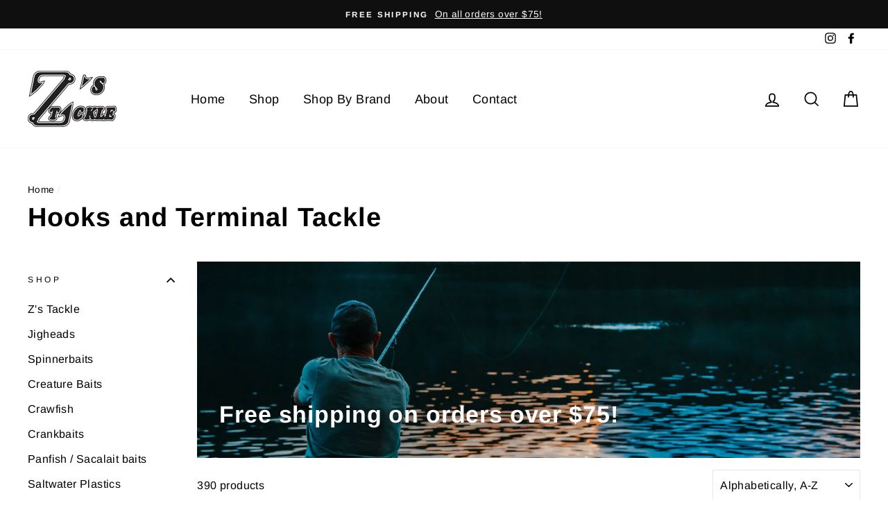

--- FILE ---
content_type: text/html; charset=utf-8
request_url: https://zstackle.com/collections/hooks-and-terminal-tackle
body_size: 50872
content:
<!doctype html>
<html class="no-js" lang="en">
<head>
  <meta charset="utf-8">
  <meta http-equiv="X-UA-Compatible" content="IE=edge,chrome=1">
  <meta name="viewport" content="width=device-width,initial-scale=1">
  <meta name="theme-color" content="#111111">
  <link rel="canonical" href="https://zstackle.com/collections/hooks-and-terminal-tackle"><link rel="shortcut icon" href="//zstackle.com/cdn/shop/files/favicon_32x32.png?v=1613795031" type="image/png" />
  <title>Hooks and Terminal Tackle
&ndash; Z&#39;s Tackle
</title><meta property="og:site_name" content="Z&#39;s Tackle">
  <meta property="og:url" content="https://zstackle.com/collections/hooks-and-terminal-tackle">
  <meta property="og:title" content="Hooks and Terminal Tackle">
  <meta property="og:type" content="website">
  <meta property="og:description" content="Z's Tackle - Fishing Equipment. Great supplier of fishing tackle."><meta property="og:image" content="http://zstackle.com/cdn/shop/products/089186208141.BWVPEG9_6c7b8701-fe53-4893-979d-c8eabe716e52_1200x630.jpg?v=1600723454"><meta property="og:image" content="http://zstackle.com/cdn/shop/products/089186208141.BWVPEG9_1200x630.jpg?v=1600723409"><meta property="og:image" content="http://zstackle.com/cdn/shop/products/856837128246.DropShot_e70a9823-f505-4ab0-9fc0-4c2268169a43_1200x630.png?v=1600720041">
  <meta property="og:image:secure_url" content="https://zstackle.com/cdn/shop/products/089186208141.BWVPEG9_6c7b8701-fe53-4893-979d-c8eabe716e52_1200x630.jpg?v=1600723454"><meta property="og:image:secure_url" content="https://zstackle.com/cdn/shop/products/089186208141.BWVPEG9_1200x630.jpg?v=1600723409"><meta property="og:image:secure_url" content="https://zstackle.com/cdn/shop/products/856837128246.DropShot_e70a9823-f505-4ab0-9fc0-4c2268169a43_1200x630.png?v=1600720041">
  <meta name="twitter:site" content="@">
  <meta name="twitter:card" content="summary_large_image">
  <meta name="twitter:title" content="Hooks and Terminal Tackle">
  <meta name="twitter:description" content="Z's Tackle - Fishing Equipment. Great supplier of fishing tackle.">


  <style data-shopify>
  @font-face {
  font-family: Arimo;
  font-weight: 700;
  font-style: normal;
  src: url("//zstackle.com/cdn/fonts/arimo/arimo_n7.1d2d0638e6a1228d86beb0e10006e3280ccb2d04.woff2") format("woff2"),
       url("//zstackle.com/cdn/fonts/arimo/arimo_n7.f4b9139e8eac4a17b38b8707044c20f54c3be479.woff") format("woff");
}

  @font-face {
  font-family: Arimo;
  font-weight: 400;
  font-style: normal;
  src: url("//zstackle.com/cdn/fonts/arimo/arimo_n4.a7efb558ca22d2002248bbe6f302a98edee38e35.woff2") format("woff2"),
       url("//zstackle.com/cdn/fonts/arimo/arimo_n4.0da809f7d1d5ede2a73be7094ac00741efdb6387.woff") format("woff");
}


  @font-face {
  font-family: Arimo;
  font-weight: 600;
  font-style: normal;
  src: url("//zstackle.com/cdn/fonts/arimo/arimo_n6.9c18b0befd86597f319b7d7f925727d04c262b32.woff2") format("woff2"),
       url("//zstackle.com/cdn/fonts/arimo/arimo_n6.422bf6679b81a8bfb1b25d19299a53688390c2b9.woff") format("woff");
}

  @font-face {
  font-family: Arimo;
  font-weight: 400;
  font-style: italic;
  src: url("//zstackle.com/cdn/fonts/arimo/arimo_i4.438ddb21a1b98c7230698d70dc1a21df235701b2.woff2") format("woff2"),
       url("//zstackle.com/cdn/fonts/arimo/arimo_i4.0e1908a0dc1ec32fabb5a03a0c9ee2083f82e3d7.woff") format("woff");
}

  @font-face {
  font-family: Arimo;
  font-weight: 600;
  font-style: italic;
  src: url("//zstackle.com/cdn/fonts/arimo/arimo_i6.f0bf3dae51f72fa5b2cefdfe865a6fbb7701a14c.woff2") format("woff2"),
       url("//zstackle.com/cdn/fonts/arimo/arimo_i6.3489f579170784cd222ed21c14f1e8f1a3c0d044.woff") format("woff");
}

</style>

  <link href="//zstackle.com/cdn/shop/t/2/assets/theme.scss.css?v=151635289868452185701759259674" rel="stylesheet" type="text/css" media="all" />

  <style data-shopify>
    .collection-item__title {
      font-size: 19.2px;
    }

    @media screen and (min-width: 769px) {
      .collection-item__title {
        font-size: 24px;
      }
    }
  </style>

  <script>
    document.documentElement.className = document.documentElement.className.replace('no-js', 'js');

    window.theme = window.theme || {};
    theme.routes = {
      cart: "/cart",
      cartAdd: "/cart/add",
      cartChange: "/cart/change"
    };
    theme.strings = {
      addToCart: "Add to cart",
      soldOut: "Sold Out",
      unavailable: "Unavailable",
      stockLabel: "Only [count] items in stock!",
      willNotShipUntil: "Will not ship until [date]",
      willBeInStockAfter: "Will be in stock after [date]",
      waitingForStock: "Inventory on the way",
      savePrice: "Save [saved_amount]",
      cartEmpty: "Your cart is currently empty.",
      cartTermsConfirmation: "You must agree with the terms and conditions of sales to check out"
    };
    theme.settings = {
      dynamicVariantsEnable: true,
      dynamicVariantType: "button",
      cartType: "drawer",
      moneyFormat: "${{amount}}",
      saveType: "dollar",
      recentlyViewedEnabled: false,
      predictiveSearch: true,
      predictiveSearchType: "product,article,page",
      inventoryThreshold: 10,
      quickView: true,
      themeName: 'Impulse',
      themeVersion: "3.1.0"
    };
  </script>

  <script>window.performance && window.performance.mark && window.performance.mark('shopify.content_for_header.start');</script><meta name="facebook-domain-verification" content="1buj3jevbinbf9c5xx5p9i6gn4ivi5">
<meta id="shopify-digital-wallet" name="shopify-digital-wallet" content="/39974240407/digital_wallets/dialog">
<meta name="shopify-checkout-api-token" content="289f0d3ae1b183c9354140bc51e1e252">
<meta id="in-context-paypal-metadata" data-shop-id="39974240407" data-venmo-supported="false" data-environment="production" data-locale="en_US" data-paypal-v4="true" data-currency="USD">
<link rel="alternate" type="application/atom+xml" title="Feed" href="/collections/hooks-and-terminal-tackle.atom" />
<link rel="next" href="/collections/hooks-and-terminal-tackle?page=2">
<link rel="alternate" type="application/json+oembed" href="https://zstackle.com/collections/hooks-and-terminal-tackle.oembed">
<script async="async" src="/checkouts/internal/preloads.js?locale=en-US"></script>
<link rel="preconnect" href="https://shop.app" crossorigin="anonymous">
<script async="async" src="https://shop.app/checkouts/internal/preloads.js?locale=en-US&shop_id=39974240407" crossorigin="anonymous"></script>
<script id="apple-pay-shop-capabilities" type="application/json">{"shopId":39974240407,"countryCode":"US","currencyCode":"USD","merchantCapabilities":["supports3DS"],"merchantId":"gid:\/\/shopify\/Shop\/39974240407","merchantName":"Z's Tackle","requiredBillingContactFields":["postalAddress","email"],"requiredShippingContactFields":["postalAddress","email"],"shippingType":"shipping","supportedNetworks":["visa","masterCard","amex","discover","elo","jcb"],"total":{"type":"pending","label":"Z's Tackle","amount":"1.00"},"shopifyPaymentsEnabled":true,"supportsSubscriptions":true}</script>
<script id="shopify-features" type="application/json">{"accessToken":"289f0d3ae1b183c9354140bc51e1e252","betas":["rich-media-storefront-analytics"],"domain":"zstackle.com","predictiveSearch":true,"shopId":39974240407,"locale":"en"}</script>
<script>var Shopify = Shopify || {};
Shopify.shop = "zstackle.myshopify.com";
Shopify.locale = "en";
Shopify.currency = {"active":"USD","rate":"1.0"};
Shopify.country = "US";
Shopify.theme = {"name":"Impulse","id":101236670615,"schema_name":"Impulse","schema_version":"3.1.0","theme_store_id":857,"role":"main"};
Shopify.theme.handle = "null";
Shopify.theme.style = {"id":null,"handle":null};
Shopify.cdnHost = "zstackle.com/cdn";
Shopify.routes = Shopify.routes || {};
Shopify.routes.root = "/";</script>
<script type="module">!function(o){(o.Shopify=o.Shopify||{}).modules=!0}(window);</script>
<script>!function(o){function n(){var o=[];function n(){o.push(Array.prototype.slice.apply(arguments))}return n.q=o,n}var t=o.Shopify=o.Shopify||{};t.loadFeatures=n(),t.autoloadFeatures=n()}(window);</script>
<script>
  window.ShopifyPay = window.ShopifyPay || {};
  window.ShopifyPay.apiHost = "shop.app\/pay";
  window.ShopifyPay.redirectState = null;
</script>
<script id="shop-js-analytics" type="application/json">{"pageType":"collection"}</script>
<script defer="defer" async type="module" src="//zstackle.com/cdn/shopifycloud/shop-js/modules/v2/client.init-shop-cart-sync_C5BV16lS.en.esm.js"></script>
<script defer="defer" async type="module" src="//zstackle.com/cdn/shopifycloud/shop-js/modules/v2/chunk.common_CygWptCX.esm.js"></script>
<script type="module">
  await import("//zstackle.com/cdn/shopifycloud/shop-js/modules/v2/client.init-shop-cart-sync_C5BV16lS.en.esm.js");
await import("//zstackle.com/cdn/shopifycloud/shop-js/modules/v2/chunk.common_CygWptCX.esm.js");

  window.Shopify.SignInWithShop?.initShopCartSync?.({"fedCMEnabled":true,"windoidEnabled":true});

</script>
<script>
  window.Shopify = window.Shopify || {};
  if (!window.Shopify.featureAssets) window.Shopify.featureAssets = {};
  window.Shopify.featureAssets['shop-js'] = {"shop-cart-sync":["modules/v2/client.shop-cart-sync_ZFArdW7E.en.esm.js","modules/v2/chunk.common_CygWptCX.esm.js"],"init-fed-cm":["modules/v2/client.init-fed-cm_CmiC4vf6.en.esm.js","modules/v2/chunk.common_CygWptCX.esm.js"],"shop-button":["modules/v2/client.shop-button_tlx5R9nI.en.esm.js","modules/v2/chunk.common_CygWptCX.esm.js"],"shop-cash-offers":["modules/v2/client.shop-cash-offers_DOA2yAJr.en.esm.js","modules/v2/chunk.common_CygWptCX.esm.js","modules/v2/chunk.modal_D71HUcav.esm.js"],"init-windoid":["modules/v2/client.init-windoid_sURxWdc1.en.esm.js","modules/v2/chunk.common_CygWptCX.esm.js"],"shop-toast-manager":["modules/v2/client.shop-toast-manager_ClPi3nE9.en.esm.js","modules/v2/chunk.common_CygWptCX.esm.js"],"init-shop-email-lookup-coordinator":["modules/v2/client.init-shop-email-lookup-coordinator_B8hsDcYM.en.esm.js","modules/v2/chunk.common_CygWptCX.esm.js"],"init-shop-cart-sync":["modules/v2/client.init-shop-cart-sync_C5BV16lS.en.esm.js","modules/v2/chunk.common_CygWptCX.esm.js"],"avatar":["modules/v2/client.avatar_BTnouDA3.en.esm.js"],"pay-button":["modules/v2/client.pay-button_FdsNuTd3.en.esm.js","modules/v2/chunk.common_CygWptCX.esm.js"],"init-customer-accounts":["modules/v2/client.init-customer-accounts_DxDtT_ad.en.esm.js","modules/v2/client.shop-login-button_C5VAVYt1.en.esm.js","modules/v2/chunk.common_CygWptCX.esm.js","modules/v2/chunk.modal_D71HUcav.esm.js"],"init-shop-for-new-customer-accounts":["modules/v2/client.init-shop-for-new-customer-accounts_ChsxoAhi.en.esm.js","modules/v2/client.shop-login-button_C5VAVYt1.en.esm.js","modules/v2/chunk.common_CygWptCX.esm.js","modules/v2/chunk.modal_D71HUcav.esm.js"],"shop-login-button":["modules/v2/client.shop-login-button_C5VAVYt1.en.esm.js","modules/v2/chunk.common_CygWptCX.esm.js","modules/v2/chunk.modal_D71HUcav.esm.js"],"init-customer-accounts-sign-up":["modules/v2/client.init-customer-accounts-sign-up_CPSyQ0Tj.en.esm.js","modules/v2/client.shop-login-button_C5VAVYt1.en.esm.js","modules/v2/chunk.common_CygWptCX.esm.js","modules/v2/chunk.modal_D71HUcav.esm.js"],"shop-follow-button":["modules/v2/client.shop-follow-button_Cva4Ekp9.en.esm.js","modules/v2/chunk.common_CygWptCX.esm.js","modules/v2/chunk.modal_D71HUcav.esm.js"],"checkout-modal":["modules/v2/client.checkout-modal_BPM8l0SH.en.esm.js","modules/v2/chunk.common_CygWptCX.esm.js","modules/v2/chunk.modal_D71HUcav.esm.js"],"lead-capture":["modules/v2/client.lead-capture_Bi8yE_yS.en.esm.js","modules/v2/chunk.common_CygWptCX.esm.js","modules/v2/chunk.modal_D71HUcav.esm.js"],"shop-login":["modules/v2/client.shop-login_D6lNrXab.en.esm.js","modules/v2/chunk.common_CygWptCX.esm.js","modules/v2/chunk.modal_D71HUcav.esm.js"],"payment-terms":["modules/v2/client.payment-terms_CZxnsJam.en.esm.js","modules/v2/chunk.common_CygWptCX.esm.js","modules/v2/chunk.modal_D71HUcav.esm.js"]};
</script>
<script id="__st">var __st={"a":39974240407,"offset":-21600,"reqid":"cacd410e-6b3c-4729-a665-9c50590e9648-1768815714","pageurl":"zstackle.com\/collections\/hooks-and-terminal-tackle","u":"567d9de6c5f7","p":"collection","rtyp":"collection","rid":227188605079};</script>
<script>window.ShopifyPaypalV4VisibilityTracking = true;</script>
<script id="captcha-bootstrap">!function(){'use strict';const t='contact',e='account',n='new_comment',o=[[t,t],['blogs',n],['comments',n],[t,'customer']],c=[[e,'customer_login'],[e,'guest_login'],[e,'recover_customer_password'],[e,'create_customer']],r=t=>t.map((([t,e])=>`form[action*='/${t}']:not([data-nocaptcha='true']) input[name='form_type'][value='${e}']`)).join(','),a=t=>()=>t?[...document.querySelectorAll(t)].map((t=>t.form)):[];function s(){const t=[...o],e=r(t);return a(e)}const i='password',u='form_key',d=['recaptcha-v3-token','g-recaptcha-response','h-captcha-response',i],f=()=>{try{return window.sessionStorage}catch{return}},m='__shopify_v',_=t=>t.elements[u];function p(t,e,n=!1){try{const o=window.sessionStorage,c=JSON.parse(o.getItem(e)),{data:r}=function(t){const{data:e,action:n}=t;return t[m]||n?{data:e,action:n}:{data:t,action:n}}(c);for(const[e,n]of Object.entries(r))t.elements[e]&&(t.elements[e].value=n);n&&o.removeItem(e)}catch(o){console.error('form repopulation failed',{error:o})}}const l='form_type',E='cptcha';function T(t){t.dataset[E]=!0}const w=window,h=w.document,L='Shopify',v='ce_forms',y='captcha';let A=!1;((t,e)=>{const n=(g='f06e6c50-85a8-45c8-87d0-21a2b65856fe',I='https://cdn.shopify.com/shopifycloud/storefront-forms-hcaptcha/ce_storefront_forms_captcha_hcaptcha.v1.5.2.iife.js',D={infoText:'Protected by hCaptcha',privacyText:'Privacy',termsText:'Terms'},(t,e,n)=>{const o=w[L][v],c=o.bindForm;if(c)return c(t,g,e,D).then(n);var r;o.q.push([[t,g,e,D],n]),r=I,A||(h.body.append(Object.assign(h.createElement('script'),{id:'captcha-provider',async:!0,src:r})),A=!0)});var g,I,D;w[L]=w[L]||{},w[L][v]=w[L][v]||{},w[L][v].q=[],w[L][y]=w[L][y]||{},w[L][y].protect=function(t,e){n(t,void 0,e),T(t)},Object.freeze(w[L][y]),function(t,e,n,w,h,L){const[v,y,A,g]=function(t,e,n){const i=e?o:[],u=t?c:[],d=[...i,...u],f=r(d),m=r(i),_=r(d.filter((([t,e])=>n.includes(e))));return[a(f),a(m),a(_),s()]}(w,h,L),I=t=>{const e=t.target;return e instanceof HTMLFormElement?e:e&&e.form},D=t=>v().includes(t);t.addEventListener('submit',(t=>{const e=I(t);if(!e)return;const n=D(e)&&!e.dataset.hcaptchaBound&&!e.dataset.recaptchaBound,o=_(e),c=g().includes(e)&&(!o||!o.value);(n||c)&&t.preventDefault(),c&&!n&&(function(t){try{if(!f())return;!function(t){const e=f();if(!e)return;const n=_(t);if(!n)return;const o=n.value;o&&e.removeItem(o)}(t);const e=Array.from(Array(32),(()=>Math.random().toString(36)[2])).join('');!function(t,e){_(t)||t.append(Object.assign(document.createElement('input'),{type:'hidden',name:u})),t.elements[u].value=e}(t,e),function(t,e){const n=f();if(!n)return;const o=[...t.querySelectorAll(`input[type='${i}']`)].map((({name:t})=>t)),c=[...d,...o],r={};for(const[a,s]of new FormData(t).entries())c.includes(a)||(r[a]=s);n.setItem(e,JSON.stringify({[m]:1,action:t.action,data:r}))}(t,e)}catch(e){console.error('failed to persist form',e)}}(e),e.submit())}));const S=(t,e)=>{t&&!t.dataset[E]&&(n(t,e.some((e=>e===t))),T(t))};for(const o of['focusin','change'])t.addEventListener(o,(t=>{const e=I(t);D(e)&&S(e,y())}));const B=e.get('form_key'),M=e.get(l),P=B&&M;t.addEventListener('DOMContentLoaded',(()=>{const t=y();if(P)for(const e of t)e.elements[l].value===M&&p(e,B);[...new Set([...A(),...v().filter((t=>'true'===t.dataset.shopifyCaptcha))])].forEach((e=>S(e,t)))}))}(h,new URLSearchParams(w.location.search),n,t,e,['guest_login'])})(!0,!0)}();</script>
<script integrity="sha256-4kQ18oKyAcykRKYeNunJcIwy7WH5gtpwJnB7kiuLZ1E=" data-source-attribution="shopify.loadfeatures" defer="defer" src="//zstackle.com/cdn/shopifycloud/storefront/assets/storefront/load_feature-a0a9edcb.js" crossorigin="anonymous"></script>
<script crossorigin="anonymous" defer="defer" src="//zstackle.com/cdn/shopifycloud/storefront/assets/shopify_pay/storefront-65b4c6d7.js?v=20250812"></script>
<script data-source-attribution="shopify.dynamic_checkout.dynamic.init">var Shopify=Shopify||{};Shopify.PaymentButton=Shopify.PaymentButton||{isStorefrontPortableWallets:!0,init:function(){window.Shopify.PaymentButton.init=function(){};var t=document.createElement("script");t.src="https://zstackle.com/cdn/shopifycloud/portable-wallets/latest/portable-wallets.en.js",t.type="module",document.head.appendChild(t)}};
</script>
<script data-source-attribution="shopify.dynamic_checkout.buyer_consent">
  function portableWalletsHideBuyerConsent(e){var t=document.getElementById("shopify-buyer-consent"),n=document.getElementById("shopify-subscription-policy-button");t&&n&&(t.classList.add("hidden"),t.setAttribute("aria-hidden","true"),n.removeEventListener("click",e))}function portableWalletsShowBuyerConsent(e){var t=document.getElementById("shopify-buyer-consent"),n=document.getElementById("shopify-subscription-policy-button");t&&n&&(t.classList.remove("hidden"),t.removeAttribute("aria-hidden"),n.addEventListener("click",e))}window.Shopify?.PaymentButton&&(window.Shopify.PaymentButton.hideBuyerConsent=portableWalletsHideBuyerConsent,window.Shopify.PaymentButton.showBuyerConsent=portableWalletsShowBuyerConsent);
</script>
<script data-source-attribution="shopify.dynamic_checkout.cart.bootstrap">document.addEventListener("DOMContentLoaded",(function(){function t(){return document.querySelector("shopify-accelerated-checkout-cart, shopify-accelerated-checkout")}if(t())Shopify.PaymentButton.init();else{new MutationObserver((function(e,n){t()&&(Shopify.PaymentButton.init(),n.disconnect())})).observe(document.body,{childList:!0,subtree:!0})}}));
</script>
<link id="shopify-accelerated-checkout-styles" rel="stylesheet" media="screen" href="https://zstackle.com/cdn/shopifycloud/portable-wallets/latest/accelerated-checkout-backwards-compat.css" crossorigin="anonymous">
<style id="shopify-accelerated-checkout-cart">
        #shopify-buyer-consent {
  margin-top: 1em;
  display: inline-block;
  width: 100%;
}

#shopify-buyer-consent.hidden {
  display: none;
}

#shopify-subscription-policy-button {
  background: none;
  border: none;
  padding: 0;
  text-decoration: underline;
  font-size: inherit;
  cursor: pointer;
}

#shopify-subscription-policy-button::before {
  box-shadow: none;
}

      </style>

<script>window.performance && window.performance.mark && window.performance.mark('shopify.content_for_header.end');</script>

  <script src="//zstackle.com/cdn/shop/t/2/assets/vendor-scripts-v6.js" defer="defer"></script>

  

  <script src="//zstackle.com/cdn/shop/t/2/assets/theme.js?v=139299234173617538051743937366" defer="defer"></script><link href="https://monorail-edge.shopifysvc.com" rel="dns-prefetch">
<script>(function(){if ("sendBeacon" in navigator && "performance" in window) {try {var session_token_from_headers = performance.getEntriesByType('navigation')[0].serverTiming.find(x => x.name == '_s').description;} catch {var session_token_from_headers = undefined;}var session_cookie_matches = document.cookie.match(/_shopify_s=([^;]*)/);var session_token_from_cookie = session_cookie_matches && session_cookie_matches.length === 2 ? session_cookie_matches[1] : "";var session_token = session_token_from_headers || session_token_from_cookie || "";function handle_abandonment_event(e) {var entries = performance.getEntries().filter(function(entry) {return /monorail-edge.shopifysvc.com/.test(entry.name);});if (!window.abandonment_tracked && entries.length === 0) {window.abandonment_tracked = true;var currentMs = Date.now();var navigation_start = performance.timing.navigationStart;var payload = {shop_id: 39974240407,url: window.location.href,navigation_start,duration: currentMs - navigation_start,session_token,page_type: "collection"};window.navigator.sendBeacon("https://monorail-edge.shopifysvc.com/v1/produce", JSON.stringify({schema_id: "online_store_buyer_site_abandonment/1.1",payload: payload,metadata: {event_created_at_ms: currentMs,event_sent_at_ms: currentMs}}));}}window.addEventListener('pagehide', handle_abandonment_event);}}());</script>
<script id="web-pixels-manager-setup">(function e(e,d,r,n,o){if(void 0===o&&(o={}),!Boolean(null===(a=null===(i=window.Shopify)||void 0===i?void 0:i.analytics)||void 0===a?void 0:a.replayQueue)){var i,a;window.Shopify=window.Shopify||{};var t=window.Shopify;t.analytics=t.analytics||{};var s=t.analytics;s.replayQueue=[],s.publish=function(e,d,r){return s.replayQueue.push([e,d,r]),!0};try{self.performance.mark("wpm:start")}catch(e){}var l=function(){var e={modern:/Edge?\/(1{2}[4-9]|1[2-9]\d|[2-9]\d{2}|\d{4,})\.\d+(\.\d+|)|Firefox\/(1{2}[4-9]|1[2-9]\d|[2-9]\d{2}|\d{4,})\.\d+(\.\d+|)|Chrom(ium|e)\/(9{2}|\d{3,})\.\d+(\.\d+|)|(Maci|X1{2}).+ Version\/(15\.\d+|(1[6-9]|[2-9]\d|\d{3,})\.\d+)([,.]\d+|)( \(\w+\)|)( Mobile\/\w+|) Safari\/|Chrome.+OPR\/(9{2}|\d{3,})\.\d+\.\d+|(CPU[ +]OS|iPhone[ +]OS|CPU[ +]iPhone|CPU IPhone OS|CPU iPad OS)[ +]+(15[._]\d+|(1[6-9]|[2-9]\d|\d{3,})[._]\d+)([._]\d+|)|Android:?[ /-](13[3-9]|1[4-9]\d|[2-9]\d{2}|\d{4,})(\.\d+|)(\.\d+|)|Android.+Firefox\/(13[5-9]|1[4-9]\d|[2-9]\d{2}|\d{4,})\.\d+(\.\d+|)|Android.+Chrom(ium|e)\/(13[3-9]|1[4-9]\d|[2-9]\d{2}|\d{4,})\.\d+(\.\d+|)|SamsungBrowser\/([2-9]\d|\d{3,})\.\d+/,legacy:/Edge?\/(1[6-9]|[2-9]\d|\d{3,})\.\d+(\.\d+|)|Firefox\/(5[4-9]|[6-9]\d|\d{3,})\.\d+(\.\d+|)|Chrom(ium|e)\/(5[1-9]|[6-9]\d|\d{3,})\.\d+(\.\d+|)([\d.]+$|.*Safari\/(?![\d.]+ Edge\/[\d.]+$))|(Maci|X1{2}).+ Version\/(10\.\d+|(1[1-9]|[2-9]\d|\d{3,})\.\d+)([,.]\d+|)( \(\w+\)|)( Mobile\/\w+|) Safari\/|Chrome.+OPR\/(3[89]|[4-9]\d|\d{3,})\.\d+\.\d+|(CPU[ +]OS|iPhone[ +]OS|CPU[ +]iPhone|CPU IPhone OS|CPU iPad OS)[ +]+(10[._]\d+|(1[1-9]|[2-9]\d|\d{3,})[._]\d+)([._]\d+|)|Android:?[ /-](13[3-9]|1[4-9]\d|[2-9]\d{2}|\d{4,})(\.\d+|)(\.\d+|)|Mobile Safari.+OPR\/([89]\d|\d{3,})\.\d+\.\d+|Android.+Firefox\/(13[5-9]|1[4-9]\d|[2-9]\d{2}|\d{4,})\.\d+(\.\d+|)|Android.+Chrom(ium|e)\/(13[3-9]|1[4-9]\d|[2-9]\d{2}|\d{4,})\.\d+(\.\d+|)|Android.+(UC? ?Browser|UCWEB|U3)[ /]?(15\.([5-9]|\d{2,})|(1[6-9]|[2-9]\d|\d{3,})\.\d+)\.\d+|SamsungBrowser\/(5\.\d+|([6-9]|\d{2,})\.\d+)|Android.+MQ{2}Browser\/(14(\.(9|\d{2,})|)|(1[5-9]|[2-9]\d|\d{3,})(\.\d+|))(\.\d+|)|K[Aa][Ii]OS\/(3\.\d+|([4-9]|\d{2,})\.\d+)(\.\d+|)/},d=e.modern,r=e.legacy,n=navigator.userAgent;return n.match(d)?"modern":n.match(r)?"legacy":"unknown"}(),u="modern"===l?"modern":"legacy",c=(null!=n?n:{modern:"",legacy:""})[u],f=function(e){return[e.baseUrl,"/wpm","/b",e.hashVersion,"modern"===e.buildTarget?"m":"l",".js"].join("")}({baseUrl:d,hashVersion:r,buildTarget:u}),m=function(e){var d=e.version,r=e.bundleTarget,n=e.surface,o=e.pageUrl,i=e.monorailEndpoint;return{emit:function(e){var a=e.status,t=e.errorMsg,s=(new Date).getTime(),l=JSON.stringify({metadata:{event_sent_at_ms:s},events:[{schema_id:"web_pixels_manager_load/3.1",payload:{version:d,bundle_target:r,page_url:o,status:a,surface:n,error_msg:t},metadata:{event_created_at_ms:s}}]});if(!i)return console&&console.warn&&console.warn("[Web Pixels Manager] No Monorail endpoint provided, skipping logging."),!1;try{return self.navigator.sendBeacon.bind(self.navigator)(i,l)}catch(e){}var u=new XMLHttpRequest;try{return u.open("POST",i,!0),u.setRequestHeader("Content-Type","text/plain"),u.send(l),!0}catch(e){return console&&console.warn&&console.warn("[Web Pixels Manager] Got an unhandled error while logging to Monorail."),!1}}}}({version:r,bundleTarget:l,surface:e.surface,pageUrl:self.location.href,monorailEndpoint:e.monorailEndpoint});try{o.browserTarget=l,function(e){var d=e.src,r=e.async,n=void 0===r||r,o=e.onload,i=e.onerror,a=e.sri,t=e.scriptDataAttributes,s=void 0===t?{}:t,l=document.createElement("script"),u=document.querySelector("head"),c=document.querySelector("body");if(l.async=n,l.src=d,a&&(l.integrity=a,l.crossOrigin="anonymous"),s)for(var f in s)if(Object.prototype.hasOwnProperty.call(s,f))try{l.dataset[f]=s[f]}catch(e){}if(o&&l.addEventListener("load",o),i&&l.addEventListener("error",i),u)u.appendChild(l);else{if(!c)throw new Error("Did not find a head or body element to append the script");c.appendChild(l)}}({src:f,async:!0,onload:function(){if(!function(){var e,d;return Boolean(null===(d=null===(e=window.Shopify)||void 0===e?void 0:e.analytics)||void 0===d?void 0:d.initialized)}()){var d=window.webPixelsManager.init(e)||void 0;if(d){var r=window.Shopify.analytics;r.replayQueue.forEach((function(e){var r=e[0],n=e[1],o=e[2];d.publishCustomEvent(r,n,o)})),r.replayQueue=[],r.publish=d.publishCustomEvent,r.visitor=d.visitor,r.initialized=!0}}},onerror:function(){return m.emit({status:"failed",errorMsg:"".concat(f," has failed to load")})},sri:function(e){var d=/^sha384-[A-Za-z0-9+/=]+$/;return"string"==typeof e&&d.test(e)}(c)?c:"",scriptDataAttributes:o}),m.emit({status:"loading"})}catch(e){m.emit({status:"failed",errorMsg:(null==e?void 0:e.message)||"Unknown error"})}}})({shopId: 39974240407,storefrontBaseUrl: "https://zstackle.com",extensionsBaseUrl: "https://extensions.shopifycdn.com/cdn/shopifycloud/web-pixels-manager",monorailEndpoint: "https://monorail-edge.shopifysvc.com/unstable/produce_batch",surface: "storefront-renderer",enabledBetaFlags: ["2dca8a86"],webPixelsConfigList: [{"id":"shopify-app-pixel","configuration":"{}","eventPayloadVersion":"v1","runtimeContext":"STRICT","scriptVersion":"0450","apiClientId":"shopify-pixel","type":"APP","privacyPurposes":["ANALYTICS","MARKETING"]},{"id":"shopify-custom-pixel","eventPayloadVersion":"v1","runtimeContext":"LAX","scriptVersion":"0450","apiClientId":"shopify-pixel","type":"CUSTOM","privacyPurposes":["ANALYTICS","MARKETING"]}],isMerchantRequest: false,initData: {"shop":{"name":"Z's Tackle","paymentSettings":{"currencyCode":"USD"},"myshopifyDomain":"zstackle.myshopify.com","countryCode":"US","storefrontUrl":"https:\/\/zstackle.com"},"customer":null,"cart":null,"checkout":null,"productVariants":[],"purchasingCompany":null},},"https://zstackle.com/cdn","fcfee988w5aeb613cpc8e4bc33m6693e112",{"modern":"","legacy":""},{"shopId":"39974240407","storefrontBaseUrl":"https:\/\/zstackle.com","extensionBaseUrl":"https:\/\/extensions.shopifycdn.com\/cdn\/shopifycloud\/web-pixels-manager","surface":"storefront-renderer","enabledBetaFlags":"[\"2dca8a86\"]","isMerchantRequest":"false","hashVersion":"fcfee988w5aeb613cpc8e4bc33m6693e112","publish":"custom","events":"[[\"page_viewed\",{}],[\"collection_viewed\",{\"collection\":{\"id\":\"227188605079\",\"title\":\"Hooks and Terminal Tackle\",\"productVariants\":[{\"price\":{\"amount\":1.99,\"currencyCode\":\"USD\"},\"product\":{\"title\":\"1\/2oz Egg Sinker\",\"vendor\":\"F.J. Neil\",\"id\":\"5690402635927\",\"untranslatedTitle\":\"1\/2oz Egg Sinker\",\"url\":\"\/products\/copy-of-1-4oz-egg-sinker\",\"type\":\"lead sinker\"},\"id\":\"36431675195543\",\"image\":{\"src\":\"\/\/zstackle.com\/cdn\/shop\/products\/089186208141.BWVPEG9_6c7b8701-fe53-4893-979d-c8eabe716e52.jpg?v=1600723454\"},\"sku\":\"050209012892\",\"title\":\"Default Title\",\"untranslatedTitle\":\"Default Title\"},{\"price\":{\"amount\":1.99,\"currencyCode\":\"USD\"},\"product\":{\"title\":\"1\/4oz Egg Sinker\",\"vendor\":\"F.J. Neil\",\"id\":\"5690392903831\",\"untranslatedTitle\":\"1\/4oz Egg Sinker\",\"url\":\"\/products\/1-4oz-egg-sinker\",\"type\":\"lead sinker\"},\"id\":\"36431655469207\",\"image\":{\"src\":\"\/\/zstackle.com\/cdn\/shop\/products\/089186208141.BWVPEG9.jpg?v=1600723409\"},\"sku\":\"050209012885\",\"title\":\"Default Title\",\"untranslatedTitle\":\"Default Title\"},{\"price\":{\"amount\":2.75,\"currencyCode\":\"USD\"},\"product\":{\"title\":\"1\/4oz Voss drop shot weight\",\"vendor\":\"Voss\",\"id\":\"5689927139479\",\"untranslatedTitle\":\"1\/4oz Voss drop shot weight\",\"url\":\"\/products\/copy-of-1-8oz-voss-drop-shot-weight\",\"type\":\"lead sinker\"},\"id\":\"36430376829079\",\"image\":{\"src\":\"\/\/zstackle.com\/cdn\/shop\/products\/856837128246.DropShot_e70a9823-f505-4ab0-9fc0-4c2268169a43.png?v=1600720041\"},\"sku\":null,\"title\":\"6pk\",\"untranslatedTitle\":\"6pk\"},{\"price\":{\"amount\":2.75,\"currencyCode\":\"USD\"},\"product\":{\"title\":\"1\/8oz Voss drop shot weight\",\"vendor\":\"Voss\",\"id\":\"5689917898903\",\"untranslatedTitle\":\"1\/8oz Voss drop shot weight\",\"url\":\"\/products\/copy-of-3-16oz-voss-drop-shot-weight\",\"type\":\"lead sinker\"},\"id\":\"36430329118871\",\"image\":{\"src\":\"\/\/zstackle.com\/cdn\/shop\/products\/856837128246.DropShot_f68b486c-438b-4fb9-ad7a-b8c36a027ad3.png?v=1600719941\"},\"sku\":null,\"title\":\"6pk\",\"untranslatedTitle\":\"6pk\"},{\"price\":{\"amount\":1.99,\"currencyCode\":\"USD\"},\"product\":{\"title\":\"1oz Egg Sinker\",\"vendor\":\"F.J. Neil\",\"id\":\"5690417938583\",\"untranslatedTitle\":\"1oz Egg Sinker\",\"url\":\"\/products\/copy-of-1-2oz-egg-sinker-1\",\"type\":\"lead sinker\"},\"id\":\"36431712419991\",\"image\":{\"src\":\"\/\/zstackle.com\/cdn\/shop\/products\/089186208141.BWVPEG9_443bc11e-b44d-42d9-b1fb-5dc267d94a68.jpg?v=1600723560\"},\"sku\":\"050209012915\",\"title\":\"Default Title\",\"untranslatedTitle\":\"Default Title\"},{\"price\":{\"amount\":1.99,\"currencyCode\":\"USD\"},\"product\":{\"title\":\"1oz Egg Sinker\",\"vendor\":\"Bullet Weights\",\"id\":\"5690424819863\",\"untranslatedTitle\":\"1oz Egg Sinker\",\"url\":\"\/products\/copy-of-1oz-egg-sinker\",\"type\":\"lead sinker\"},\"id\":\"36431732834455\",\"image\":{\"src\":\"\/\/zstackle.com\/cdn\/shop\/products\/089186208141.BWVPEG9_f6bd5540-b02d-4bb7-992d-5f8d09199fbd.jpg?v=1600723619\"},\"sku\":\"089186208202\",\"title\":\"Default Title\",\"untranslatedTitle\":\"Default Title\"},{\"price\":{\"amount\":2.75,\"currencyCode\":\"USD\"},\"product\":{\"title\":\"3\/16oz Voss drop shot weight\",\"vendor\":\"Voss\",\"id\":\"5689899417751\",\"untranslatedTitle\":\"3\/16oz Voss drop shot weight\",\"url\":\"\/products\/3-16oz-voss-drop-shot-weight\",\"type\":\"lead sinker\"},\"id\":\"36430265909399\",\"image\":{\"src\":\"\/\/zstackle.com\/cdn\/shop\/products\/856837128246.DropShot.png?v=1600719770\"},\"sku\":\"700587096709\",\"title\":\"6pk\",\"untranslatedTitle\":\"6pk\"},{\"price\":{\"amount\":1.99,\"currencyCode\":\"USD\"},\"product\":{\"title\":\"3\/4oz Egg Sinker\",\"vendor\":\"Bullet Weights\",\"id\":\"5690449199255\",\"untranslatedTitle\":\"3\/4oz Egg Sinker\",\"url\":\"\/products\/copy-of-1oz-egg-sinker-1\",\"type\":\"lead sinker\"},\"id\":\"36431814066327\",\"image\":{\"src\":\"\/\/zstackle.com\/cdn\/shop\/products\/089186208165.BWVPEG_d6a5d3fe-bfdf-4c3d-b918-20a570c2fa52.jpg?v=1600723837\"},\"sku\":\"089186208189\",\"title\":\"Default Title\",\"untranslatedTitle\":\"Default Title\"},{\"price\":{\"amount\":1.99,\"currencyCode\":\"USD\"},\"product\":{\"title\":\"3\/4oz Egg Sinker\",\"vendor\":\"F.J. Neil\",\"id\":\"5806264090775\",\"untranslatedTitle\":\"3\/4oz Egg Sinker\",\"url\":\"\/products\/3-4oz-egg-sinker\",\"type\":\"lead sinker\"},\"id\":\"36786501550231\",\"image\":{\"src\":\"\/\/zstackle.com\/cdn\/shop\/products\/565224.jpg?v=1622143522\"},\"sku\":null,\"title\":\"Default Title\",\"untranslatedTitle\":\"Default Title\"},{\"price\":{\"amount\":2.49,\"currencyCode\":\"USD\"},\"product\":{\"title\":\"3\/8oz Straight drop shot weight\",\"vendor\":\"Voss\",\"id\":\"5689881395351\",\"untranslatedTitle\":\"3\/8oz Straight drop shot weight\",\"url\":\"\/products\/3-8oz-straight-drop-shot-weight\",\"type\":\"lead sinker\"},\"id\":\"36430194933911\",\"image\":{\"src\":\"\/\/zstackle.com\/cdn\/shop\/products\/856837128277.StraightFinesseDS.png?v=1600719600\"},\"sku\":\"700587096761\",\"title\":\"Default Title\",\"untranslatedTitle\":\"Default Title\"},{\"price\":{\"amount\":2.75,\"currencyCode\":\"USD\"},\"product\":{\"title\":\"3\/8oz Voss drop shot weight\",\"vendor\":\"Voss\",\"id\":\"5689952764055\",\"untranslatedTitle\":\"3\/8oz Voss drop shot weight\",\"url\":\"\/products\/copy-of-1-4oz-voss-drop-shot-weight\",\"type\":\"lead sinker\"},\"id\":\"36430436204695\",\"image\":{\"src\":\"\/\/zstackle.com\/cdn\/shop\/products\/856837128246.DropShot_e579a765-08b2-4b61-9353-b39541501d32.png?v=1600720205\"},\"sku\":null,\"title\":\"6pk\",\"untranslatedTitle\":\"6pk\"},{\"price\":{\"amount\":8.99,\"currencyCode\":\"USD\"},\"product\":{\"title\":\"4 Horsemen 2.5\\\" Armor Oval Orange\",\"vendor\":\"4 Horsemen\",\"id\":\"7814728286461\",\"untranslatedTitle\":\"4 Horsemen 2.5\\\" Armor Oval Orange\",\"url\":\"\/products\/copy-of-4-horsemen-2-5-oval-orange\",\"type\":\"stopper saltwater cork\"},\"id\":\"43167656902909\",\"image\":{\"src\":\"\/\/zstackle.com\/cdn\/shop\/files\/1689624004789.jpg?v=1689624039\"},\"sku\":\"\",\"title\":\"Default Title\",\"untranslatedTitle\":\"Default Title\"},{\"price\":{\"amount\":8.49,\"currencyCode\":\"USD\"},\"product\":{\"title\":\"4 Horsemen 2.5\\\" Oval Orange\",\"vendor\":\"4 Horsemen\",\"id\":\"6099003342999\",\"untranslatedTitle\":\"4 Horsemen 2.5\\\" Oval Orange\",\"url\":\"\/products\/copy-of-4-horsemen-3-orange-popper\",\"type\":\"stopper saltwater cork\"},\"id\":\"37844272971927\",\"image\":{\"src\":\"\/\/zstackle.com\/cdn\/shop\/files\/1689623874098.jpg?v=1689623920\"},\"sku\":\"\",\"title\":\"Default Title\",\"untranslatedTitle\":\"Default Title\"},{\"price\":{\"amount\":9.49,\"currencyCode\":\"USD\"},\"product\":{\"title\":\"4 Horsemen 3\\\" Armour Popper\",\"vendor\":\"4 Horsemen\",\"id\":\"5609491005591\",\"untranslatedTitle\":\"4 Horsemen 3\\\" Armour Popper\",\"url\":\"\/products\/4-horsemen-3-armour-popper\",\"type\":\"stopper saltwater cork\"},\"id\":\"35996450554007\",\"image\":null,\"sku\":\"\",\"title\":\"Default Title\",\"untranslatedTitle\":\"Default Title\"},{\"price\":{\"amount\":8.49,\"currencyCode\":\"USD\"},\"product\":{\"title\":\"4 Horsemen 3\\\" Orange Popper\",\"vendor\":\"4 Horsemen\",\"id\":\"6098999771287\",\"untranslatedTitle\":\"4 Horsemen 3\\\" Orange Popper\",\"url\":\"\/products\/copy-of-4-horsemen-3-tiger-bait-popper\",\"type\":\"stopper saltwater cork\"},\"id\":\"37844266483863\",\"image\":{\"src\":\"\/\/zstackle.com\/cdn\/shop\/files\/1689624111840.jpg?v=1689624138\"},\"sku\":\"\",\"title\":\"Default Title\",\"untranslatedTitle\":\"Default Title\"},{\"price\":{\"amount\":8.99,\"currencyCode\":\"USD\"},\"product\":{\"title\":\"4 Horsemen 3\\\" Tiger Bait Popper\",\"vendor\":\"4 Horsemen\",\"id\":\"6098978439319\",\"untranslatedTitle\":\"4 Horsemen 3\\\" Tiger Bait Popper\",\"url\":\"\/products\/copy-of-4-horsemen-3-armour-popper\",\"type\":\"stopper saltwater cork\"},\"id\":\"37844238139543\",\"image\":{\"src\":\"\/\/zstackle.com\/cdn\/shop\/files\/1689624200953.jpg?v=1689624225\"},\"sku\":\"\",\"title\":\"Default Title\",\"untranslatedTitle\":\"Default Title\"},{\"price\":{\"amount\":5.99,\"currencyCode\":\"USD\"},\"product\":{\"title\":\"4 Horsemen popping cork hook\",\"vendor\":\"4 Horsemen\",\"id\":\"7814730219773\",\"untranslatedTitle\":\"4 Horsemen popping cork hook\",\"url\":\"\/products\/4-horsemen-popping-cork-hook\",\"type\":\"Hooks\"},\"id\":\"43167662309629\",\"image\":null,\"sku\":\"\",\"title\":\"Default Title\",\"untranslatedTitle\":\"Default Title\"},{\"price\":{\"amount\":8.49,\"currencyCode\":\"USD\"},\"product\":{\"title\":\"4 Horsemen Tackle - Skinny Cork 2pk Orange\",\"vendor\":\"4 Horsemen\",\"id\":\"6098980896919\",\"untranslatedTitle\":\"4 Horsemen Tackle - Skinny Cork 2pk Orange\",\"url\":\"\/products\/copy-of-4-horsemen-tackle-skinny-cork-2pk-red\",\"type\":\"stopper saltwater cork\"},\"id\":\"37844245708951\",\"image\":null,\"sku\":\"\",\"title\":\"Default Title\",\"untranslatedTitle\":\"Default Title\"},{\"price\":{\"amount\":8.49,\"currencyCode\":\"USD\"},\"product\":{\"title\":\"4 Horsemen Tackle - Skinny Cork 2pk Red\",\"vendor\":\"4 Horsemen\",\"id\":\"5609386770583\",\"untranslatedTitle\":\"4 Horsemen Tackle - Skinny Cork 2pk Red\",\"url\":\"\/products\/4-horsemen-tackle-skinny-cork-2pk-red\",\"type\":\"stopper saltwater cork\"},\"id\":\"35995984199831\",\"image\":null,\"sku\":\"850007565077\",\"title\":\"Default Title\",\"untranslatedTitle\":\"Default Title\"},{\"price\":{\"amount\":9.99,\"currencyCode\":\"USD\"},\"product\":{\"title\":\"4 Horsemen Titanium bomb shell 3\\\" popping cork - Orange\",\"vendor\":\"4 Horsemen\",\"id\":\"8142988280061\",\"untranslatedTitle\":\"4 Horsemen Titanium bomb shell 3\\\" popping cork - Orange\",\"url\":\"\/products\/copy-of-4-horsemen-titanium-oval-orange\",\"type\":\"stopper saltwater cork\"},\"id\":\"44068291412221\",\"image\":null,\"sku\":null,\"title\":\"Default Title\",\"untranslatedTitle\":\"Default Title\"},{\"price\":{\"amount\":9.99,\"currencyCode\":\"USD\"},\"product\":{\"title\":\"4 Horsemen Titanium oval - Orange\",\"vendor\":\"4 Horsemen\",\"id\":\"8142988181757\",\"untranslatedTitle\":\"4 Horsemen Titanium oval - Orange\",\"url\":\"\/products\/4-horsemen-titanium-bomb-shell-oval-orange\",\"type\":\"stopper saltwater cork\"},\"id\":\"44068291346685\",\"image\":null,\"sku\":\"\",\"title\":\"Default Title\",\"untranslatedTitle\":\"Default Title\"},{\"price\":{\"amount\":6.49,\"currencyCode\":\"USD\"},\"product\":{\"title\":\"98% Hookup Shakey head 1\/4oz - Black\",\"vendor\":\"Pro Bass Distributers\",\"id\":\"5670426083479\",\"untranslatedTitle\":\"98% Hookup Shakey head 1\/4oz - Black\",\"url\":\"\/products\/98-hookup-shakey-head-1-4oz-black\",\"type\":\"Shakey Head\"},\"id\":\"36344601968791\",\"image\":null,\"sku\":\"704892314541\",\"title\":\"Default Title\",\"untranslatedTitle\":\"Default Title\"},{\"price\":{\"amount\":6.49,\"currencyCode\":\"USD\"},\"product\":{\"title\":\"98% Hookup Shakey head 3\/16oz - Black\",\"vendor\":\"Pro Bass Distributers\",\"id\":\"5670595231895\",\"untranslatedTitle\":\"98% Hookup Shakey head 3\/16oz - Black\",\"url\":\"\/products\/copy-of-98-hookup-shakey-head-1-4oz-black-1\",\"type\":\"Shakey Head\"},\"id\":\"36344989319319\",\"image\":{\"src\":\"\/\/zstackle.com\/cdn\/shop\/files\/1689623708730.jpg?v=1689623733\"},\"sku\":\"704892612067\",\"title\":\"Default Title\",\"untranslatedTitle\":\"Default Title\"},{\"price\":{\"amount\":4.99,\"currencyCode\":\"USD\"},\"product\":{\"title\":\"Back Bay Thunder - Sunglo orange\",\"vendor\":\"Precision Tackle\",\"id\":\"5609423667351\",\"untranslatedTitle\":\"Back Bay Thunder - Sunglo orange\",\"url\":\"\/products\/back-bay-thunder-sunglo-orange\",\"type\":\"stopper saltwater cork\"},\"id\":\"35996148662423\",\"image\":{\"src\":\"\/\/zstackle.com\/cdn\/shop\/products\/Backbaysunglopopper.jpg?v=1600799826\"},\"sku\":\"792958174055\",\"title\":\"Default Title\",\"untranslatedTitle\":\"Default Title\"},{\"price\":{\"amount\":4.99,\"currencyCode\":\"USD\"},\"product\":{\"title\":\"Back Bay Thunder - Yellow\",\"vendor\":\"Precision Tackle\",\"id\":\"5609448112279\",\"untranslatedTitle\":\"Back Bay Thunder - Yellow\",\"url\":\"\/products\/copy-of-back-bay-thunder-sunglo-orange\",\"type\":\"stopper saltwater cork\"},\"id\":\"35996257321111\",\"image\":{\"src\":\"\/\/zstackle.com\/cdn\/shop\/products\/CajunThunderYellowpopper.jpg?v=1600799676\"},\"sku\":\"792958174031\",\"title\":\"Default Title\",\"untranslatedTitle\":\"Default Title\"},{\"price\":{\"amount\":2.25,\"currencyCode\":\"USD\"},\"product\":{\"title\":\"Bobber Stop 2-4lb\",\"vendor\":\"Eagle Claw\",\"id\":\"5690954678423\",\"untranslatedTitle\":\"Bobber Stop 2-4lb\",\"url\":\"\/products\/bobber-stop-2-4lb\",\"type\":\"stop\"},\"id\":\"36433179312279\",\"image\":{\"src\":\"\/\/zstackle.com\/cdn\/shop\/products\/Bobberstop2-4lb.jpg?v=1600727291\"},\"sku\":\"047708705646\",\"title\":\"Default Title\",\"untranslatedTitle\":\"Default Title\"},{\"price\":{\"amount\":2.25,\"currencyCode\":\"USD\"},\"product\":{\"title\":\"Bobber Stop 4-8lb\",\"vendor\":\"Eagle Claw\",\"id\":\"5691037515927\",\"untranslatedTitle\":\"Bobber Stop 4-8lb\",\"url\":\"\/products\/copy-of-bobber-stop-2-4lb\",\"type\":\"stop\"},\"id\":\"36433411932311\",\"image\":{\"src\":\"\/\/zstackle.com\/cdn\/shop\/products\/Bobberstop2-4lb_b2242544-8802-4e39-a061-9402cbb6e5ec.jpg?v=1600727915\"},\"sku\":\"047708705653\",\"title\":\"Default Title\",\"untranslatedTitle\":\"Default Title\"},{\"price\":{\"amount\":2.75,\"currencyCode\":\"USD\"},\"product\":{\"title\":\"Bobber Stop 8-12lb\",\"vendor\":\"Eagle Claw\",\"id\":\"5701018419351\",\"untranslatedTitle\":\"Bobber Stop 8-12lb\",\"url\":\"\/products\/copy-of-bobber-stop-4-8lb\",\"type\":\"stop\"},\"id\":\"36460999278743\",\"image\":{\"src\":\"\/\/zstackle.com\/cdn\/shop\/products\/Bobberstop2-4lb_3e522525-eda2-43dd-a142-e192d9288b03.jpg?v=1600795775\"},\"sku\":\"\",\"title\":\"Default Title\",\"untranslatedTitle\":\"Default Title\"},{\"price\":{\"amount\":2.25,\"currencyCode\":\"USD\"},\"product\":{\"title\":\"Bobber Stop with Beads\",\"vendor\":\"Eagle Claw\",\"id\":\"5690634698903\",\"untranslatedTitle\":\"Bobber Stop with Beads\",\"url\":\"\/products\/bobber-stop-with-beads\",\"type\":\"Stop\"},\"id\":\"36432340025495\",\"image\":{\"src\":\"\/\/zstackle.com\/cdn\/shop\/products\/047708705622.EA07090001-12.jpg?v=1600725264\"},\"sku\":\"047708705622\",\"title\":\"Default Title\",\"untranslatedTitle\":\"Default Title\"},{\"price\":{\"amount\":3.99,\"currencyCode\":\"USD\"},\"product\":{\"title\":\"Buck-Shot Rattle\",\"vendor\":\"Northland Tackle\",\"id\":\"5701554077847\",\"untranslatedTitle\":\"Buck-Shot Rattle\",\"url\":\"\/products\/buck-shot-rattle\",\"type\":\"Terminal tackle\"},\"id\":\"36462391820439\",\"image\":{\"src\":\"\/\/zstackle.com\/cdn\/shop\/products\/BuckShotRattle.jpg?v=1600799244\"},\"sku\":\"084948570863\",\"title\":\"Default Title\",\"untranslatedTitle\":\"Default Title\"},{\"price\":{\"amount\":2.99,\"currencyCode\":\"USD\"},\"product\":{\"title\":\"Bullet weight Lead Worm weight 1\/16oz\",\"vendor\":\"Bullet Weights\",\"id\":\"6367311036567\",\"untranslatedTitle\":\"Bullet weight Lead Worm weight 1\/16oz\",\"url\":\"\/products\/copy-of-bullet-weight-lead-worm-weight-1-8oz-1\",\"type\":\"lead sinker\"},\"id\":\"38833868931223\",\"image\":{\"src\":\"\/\/zstackle.com\/cdn\/shop\/products\/089186100155.BW_c1b6543a-c564-46d7-ad8a-43bd087ad133.jpg?v=1611082484\"},\"sku\":\"bw116\",\"title\":\"Default Title\",\"untranslatedTitle\":\"Default Title\"},{\"price\":{\"amount\":2.99,\"currencyCode\":\"USD\"},\"product\":{\"title\":\"Bullet weight Lead Worm weight 1\/16oz Black\",\"vendor\":\"Bullet Weights\",\"id\":\"5701361729687\",\"untranslatedTitle\":\"Bullet weight Lead Worm weight 1\/16oz Black\",\"url\":\"\/products\/copy-of-bullet-weight-lead-worm-weight-1-32oz-black\",\"type\":\"lead sinker\"},\"id\":\"36461928480919\",\"image\":{\"src\":\"\/\/zstackle.com\/cdn\/shop\/products\/089186103132.BWP_18900c35-a37b-4527-a27c-caabba361bda.jpg?v=1600797922\"},\"sku\":\"bwp116\",\"title\":\"Default Title\",\"untranslatedTitle\":\"Default Title\"},{\"price\":{\"amount\":2.99,\"currencyCode\":\"USD\"},\"product\":{\"title\":\"Bullet weight Lead Worm weight 1\/32oz\",\"vendor\":\"Bullet Weights\",\"id\":\"6367332794519\",\"untranslatedTitle\":\"Bullet weight Lead Worm weight 1\/32oz\",\"url\":\"\/products\/copy-of-bullet-weight-lead-worm-weight-1-16oz\",\"type\":\"lead sinker\"},\"id\":\"38833895080087\",\"image\":{\"src\":\"\/\/zstackle.com\/cdn\/shop\/products\/089186100155.BW_033b93a5-935b-4dc1-95c4-f9e3f6c7b7c8.jpg?v=1611082982\"},\"sku\":\"\",\"title\":\"Default Title\",\"untranslatedTitle\":\"Default Title\"},{\"price\":{\"amount\":2.99,\"currencyCode\":\"USD\"},\"product\":{\"title\":\"Bullet weight Lead Worm weight 1\/32oz Black\",\"vendor\":\"Bullet Weights\",\"id\":\"5701344526487\",\"untranslatedTitle\":\"Bullet weight Lead Worm weight 1\/32oz Black\",\"url\":\"\/products\/copy-of-bullet-weight-lead-worm-weight-1-8oz\",\"type\":\"lead sinker\"},\"id\":\"36461874053271\",\"image\":{\"src\":\"\/\/zstackle.com\/cdn\/shop\/products\/089186103132.BWP.jpg?v=1600797847\"},\"sku\":\"089186103033\",\"title\":\"Default Title\",\"untranslatedTitle\":\"Default Title\"},{\"price\":{\"amount\":2.99,\"currencyCode\":\"USD\"},\"product\":{\"title\":\"Bullet weight Lead Worm weight 1\/4oz Black\",\"vendor\":\"Bullet Weights\",\"id\":\"7101873127575\",\"untranslatedTitle\":\"Bullet weight Lead Worm weight 1\/4oz Black\",\"url\":\"\/products\/copy-of-bullet-weight-lead-worm-weight-3-16oz-black\",\"type\":\"lead sinker\"},\"id\":\"40774155370647\",\"image\":{\"src\":\"\/\/zstackle.com\/cdn\/shop\/products\/089186103132.BWP_f1ee42a1-0064-4d3f-96c8-b95e68c580e4.jpg?v=1629323757\"},\"sku\":\"\",\"title\":\"Default Title\",\"untranslatedTitle\":\"Default Title\"},{\"price\":{\"amount\":2.99,\"currencyCode\":\"USD\"},\"product\":{\"title\":\"Bullet weight Lead Worm weight 1\/8oz\",\"vendor\":\"Bullet Weights\",\"id\":\"5701339152535\",\"untranslatedTitle\":\"Bullet weight Lead Worm weight 1\/8oz\",\"url\":\"\/products\/bullet-weight-lead-worm-weight-1-8oz\",\"type\":\"lead sinker\"},\"id\":\"36461854228631\",\"image\":{\"src\":\"\/\/zstackle.com\/cdn\/shop\/products\/089186100155.BW.jpg?v=1600797728\"},\"sku\":\"bw18\",\"title\":\"Default Title\",\"untranslatedTitle\":\"Default Title\"},{\"price\":{\"amount\":2.99,\"currencyCode\":\"USD\"},\"product\":{\"title\":\"Bullet weight Lead Worm weight 1\/8oz Black\",\"vendor\":\"Bullet Weights\",\"id\":\"6875090878615\",\"untranslatedTitle\":\"Bullet weight Lead Worm weight 1\/8oz Black\",\"url\":\"\/products\/copy-of-bullet-weight-lead-worm-weight-1-16oz-black-1\",\"type\":\"lead sinker\"},\"id\":\"40121854197911\",\"image\":{\"src\":\"\/\/zstackle.com\/cdn\/shop\/products\/089186103132.BWP_3edddaaa-d113-4289-b095-0cd02c50465b.jpg?v=1621439411\"},\"sku\":\"bwp18\",\"title\":\"Default Title\",\"untranslatedTitle\":\"Default Title\"},{\"price\":{\"amount\":2.99,\"currencyCode\":\"USD\"},\"product\":{\"title\":\"Bullet weight Lead Worm weight 3\/16oz\",\"vendor\":\"Bullet Weights\",\"id\":\"8063175295229\",\"untranslatedTitle\":\"Bullet weight Lead Worm weight 3\/16oz\",\"url\":\"\/products\/copy-of-bullet-weight-lead-worm-weight-1-32oz\",\"type\":\"lead sinker\"},\"id\":\"43870685233405\",\"image\":{\"src\":\"\/\/zstackle.com\/cdn\/shop\/products\/089186100155.BW_237be2a4-69f6-42c4-8a80-ffd35af74b36.jpg?v=1680721045\"},\"sku\":\"\",\"title\":\"Default Title\",\"untranslatedTitle\":\"Default Title\"},{\"price\":{\"amount\":3.49,\"currencyCode\":\"USD\"},\"product\":{\"title\":\"Bullet weight T-Stop\",\"vendor\":\"Bullet Weights\",\"id\":\"6597826412695\",\"untranslatedTitle\":\"Bullet weight T-Stop\",\"url\":\"\/products\/t-stop\",\"type\":\"Terminal tackle\"},\"id\":\"39502271643799\",\"image\":{\"src\":\"\/\/zstackle.com\/cdn\/shop\/products\/565506.jpg?v=1615502366\"},\"sku\":\"\",\"title\":\"Default Title\",\"untranslatedTitle\":\"Default Title\"},{\"price\":{\"amount\":3.49,\"currencyCode\":\"USD\"},\"product\":{\"title\":\"Bullet weight T-Stop - Magnum\",\"vendor\":\"Bullet Weights\",\"id\":\"7566863827197\",\"untranslatedTitle\":\"Bullet weight T-Stop - Magnum\",\"url\":\"\/products\/copy-of-t-stop\",\"type\":\"Terminal tackle\"},\"id\":\"42451221315837\",\"image\":{\"src\":\"\/\/zstackle.com\/cdn\/shop\/products\/565506_0280620d-4c86-4675-b33e-3f026f14ffce.jpg?v=1644014217\"},\"sku\":\"\",\"title\":\"Default Title\",\"untranslatedTitle\":\"Default Title\"},{\"price\":{\"amount\":0.0,\"currencyCode\":\"USD\"},\"product\":{\"title\":\"Bullet Weights - Bass casting sinker\",\"vendor\":\"Bullet Weights\",\"id\":\"5588734378135\",\"untranslatedTitle\":\"Bullet Weights - Bass casting sinker\",\"url\":\"\/products\/bullet-weights-bass-casting-sinker\",\"type\":\"lead sinker\"},\"id\":\"35894110945431\",\"image\":{\"src\":\"\/\/zstackle.com\/cdn\/shop\/products\/089186205904.BWVPSS_491e476a-a98f-4250-b26c-e4345c68993d.jpg?v=1598907565\"},\"sku\":\"\",\"title\":\"3\/16oz 5pk\",\"untranslatedTitle\":\"3\/16oz 5pk\"},{\"price\":{\"amount\":4.49,\"currencyCode\":\"USD\"},\"product\":{\"title\":\"Cajun Thunder Oval Yellow\",\"vendor\":\"Precision Tackle\",\"id\":\"5609460695191\",\"untranslatedTitle\":\"Cajun Thunder Oval Yellow\",\"url\":\"\/products\/cajun-thunder-oval-yellow\",\"type\":\"stopper saltwater cork\"},\"id\":\"35996318138519\",\"image\":{\"src\":\"\/\/zstackle.com\/cdn\/shop\/products\/CajunThunderovalyellow.jpg?v=1600800289\"},\"sku\":\"792958154033\",\"title\":\"Default Title\",\"untranslatedTitle\":\"Default Title\"},{\"price\":{\"amount\":4.49,\"currencyCode\":\"USD\"},\"product\":{\"title\":\"Cajun Thunder Sunglo Cigar\",\"vendor\":\"Precision Tackle\",\"id\":\"5609442148503\",\"untranslatedTitle\":\"Cajun Thunder Sunglo Cigar\",\"url\":\"\/products\/copy-of-cajun-thunder-yellow-cigar\",\"type\":\"stopper saltwater cork\"},\"id\":\"35996233859223\",\"image\":{\"src\":\"\/\/zstackle.com\/cdn\/shop\/products\/CajunTHundercigarsunglo.jpg?v=1634761566\"},\"sku\":\"792958153050\",\"title\":\"Default Title\",\"untranslatedTitle\":\"Default Title\"},{\"price\":{\"amount\":4.49,\"currencyCode\":\"USD\"},\"product\":{\"title\":\"Cajun Thunder Yellow Cigar\",\"vendor\":\"Precision Tackle\",\"id\":\"5609438150807\",\"untranslatedTitle\":\"Cajun Thunder Yellow Cigar\",\"url\":\"\/products\/cajun-thunder-yellow-cigar\",\"type\":\"stopper saltwater cork\"},\"id\":\"35996214362263\",\"image\":{\"src\":\"\/\/zstackle.com\/cdn\/shop\/products\/CajunThundercigaryellow.jpg?v=1600800108\"},\"sku\":\"792958153036\",\"title\":\"Default Title\",\"untranslatedTitle\":\"Default Title\"},{\"price\":{\"amount\":6.25,\"currencyCode\":\"USD\"},\"product\":{\"title\":\"Case O-Wacky Tool\",\"vendor\":\"o wacky tool\",\"id\":\"5735914635415\",\"untranslatedTitle\":\"Case O-Wacky Tool\",\"url\":\"\/products\/the-o-wacky-tool\",\"type\":\"Terminal tackle\"},\"id\":\"36556653068439\",\"image\":{\"src\":\"\/\/zstackle.com\/cdn\/shop\/products\/owackytool.jpg?v=1600975003\"},\"sku\":\"\",\"title\":\"Default Title\",\"untranslatedTitle\":\"Default Title\"},{\"price\":{\"amount\":2.49,\"currencyCode\":\"USD\"},\"product\":{\"title\":\"Comal - Cigar snap float\",\"vendor\":\"comal\",\"id\":\"5588383858839\",\"untranslatedTitle\":\"Comal - Cigar snap float\",\"url\":\"\/products\/comal-cigar-snap-float\",\"type\":\"stopper\"},\"id\":\"35890807832727\",\"image\":{\"src\":\"\/\/zstackle.com\/cdn\/shop\/products\/cigarsnapfloat.jpg?v=1611343381\"},\"sku\":\"\",\"title\":\"3\\\" 3pk \/ red \/ white\",\"untranslatedTitle\":\"3\\\" 3pk \/ red \/ white\"},{\"price\":{\"amount\":2.49,\"currencyCode\":\"USD\"},\"product\":{\"title\":\"Comal - weighted cigar snap float\",\"vendor\":\"comal\",\"id\":\"5588377272471\",\"untranslatedTitle\":\"Comal - weighted cigar snap float\",\"url\":\"\/products\/comal-weighted-cigar-snap-float\",\"type\":\"stopper\"},\"id\":\"35890754125975\",\"image\":{\"src\":\"\/\/zstackle.com\/cdn\/shop\/products\/045063102353.CTWCS_R.jpg?v=1598895694\"},\"sku\":\"045063102353\",\"title\":\"2.5\\\" 3pk \/ orange\",\"untranslatedTitle\":\"2.5\\\" 3pk \/ orange\"},{\"price\":{\"amount\":2.99,\"currencyCode\":\"USD\"},\"product\":{\"title\":\"Comal cigar peg floats\",\"vendor\":\"comal\",\"id\":\"5588508639383\",\"untranslatedTitle\":\"Comal cigar peg floats\",\"url\":\"\/products\/comal-cigar-peg-floats\",\"type\":\"stopper\"},\"id\":\"35891978240151\",\"image\":{\"src\":\"\/\/zstackle.com\/cdn\/shop\/products\/cigarpeg.jpg?v=1611343434\"},\"sku\":\"\",\"title\":\"1.5\\\" slim 5pk \/ Red \/ White\",\"untranslatedTitle\":\"1.5\\\" slim 5pk \/ Red \/ White\"},{\"price\":{\"amount\":2.49,\"currencyCode\":\"USD\"},\"product\":{\"title\":\"Comal weighted round snap-on\",\"vendor\":\"comal\",\"id\":\"5588335034519\",\"untranslatedTitle\":\"Comal weighted round snap-on\",\"url\":\"\/products\/comal-weighted-round-snap-on\",\"type\":\"stopper\"},\"id\":\"35890439618711\",\"image\":{\"src\":\"\/\/zstackle.com\/cdn\/shop\/products\/045063415392.CTWSS_R.jpg?v=1598894209\"},\"sku\":\"045063415392\",\"title\":\"3\/4\\\" 3pk \/ orange\",\"untranslatedTitle\":\"3\/4\\\" 3pk \/ orange\"},{\"price\":{\"amount\":2.25,\"currencyCode\":\"USD\"},\"product\":{\"title\":\"Crappie Getter Jigheads 1\/32oz\",\"vendor\":\"Crappie Getter\",\"id\":\"5588894384279\",\"untranslatedTitle\":\"Crappie Getter Jigheads 1\/32oz\",\"url\":\"\/products\/crappie-getter-jigheads\",\"type\":\"Jighead\"},\"id\":\"35895528489111\",\"image\":null,\"sku\":\"cgjh3201\",\"title\":\"Unpainted\",\"untranslatedTitle\":\"Unpainted\"},{\"price\":{\"amount\":2.25,\"currencyCode\":\"USD\"},\"product\":{\"title\":\"Crappie Magnet Double Cross Jighead\",\"vendor\":\"Crappie Magnet\",\"id\":\"5576775303319\",\"untranslatedTitle\":\"Crappie Magnet Double Cross Jighead\",\"url\":\"\/products\/crappie-magnet-double-cross-jighead\",\"type\":\"Jighead\"},\"id\":\"35832478859415\",\"image\":{\"src\":\"\/\/zstackle.com\/cdn\/shop\/products\/654296110372.LL11037.jpg?v=1598568863\"},\"sku\":\"654296110372\",\"title\":\"Default Title\",\"untranslatedTitle\":\"Default Title\"},{\"price\":{\"amount\":2.25,\"currencyCode\":\"USD\"},\"product\":{\"title\":\"Crappie Magnet Jighead\",\"vendor\":\"crappie magnet\",\"id\":\"5576762884247\",\"untranslatedTitle\":\"Crappie Magnet Jighead\",\"url\":\"\/products\/crappie-magnet-jighead\",\"type\":\"Jighead\"},\"id\":\"35832412176535\",\"image\":{\"src\":\"\/\/zstackle.com\/cdn\/shop\/products\/crappie_magnet_132N.jpg?v=1611353054\"},\"sku\":\"654296875189\",\"title\":\"Nickel\",\"untranslatedTitle\":\"Nickel\"},{\"price\":{\"amount\":10.99,\"currencyCode\":\"USD\"},\"product\":{\"title\":\"Deadly Triple Threat Orange Cigar Cork\",\"vendor\":\"Capt. Lane\",\"id\":\"5702198165655\",\"untranslatedTitle\":\"Deadly Triple Threat Orange Cigar Cork\",\"url\":\"\/products\/copy-of-deadly-triple-threat-orange-oval-cork\",\"type\":\"stopper saltwater cork\"},\"id\":\"36464183378071\",\"image\":null,\"sku\":\"\",\"title\":\"Ghost Minnow \/ Opening Night\",\"untranslatedTitle\":\"Ghost Minnow \/ Opening Night\"},{\"price\":{\"amount\":10.99,\"currencyCode\":\"USD\"},\"product\":{\"title\":\"Deadly Triple Threat Orange Oval Cork\",\"vendor\":\"Capt. Lane\",\"id\":\"5702186205335\",\"untranslatedTitle\":\"Deadly Triple Threat Orange Oval Cork\",\"url\":\"\/products\/deadly-triple-threat-orange-oval-cork\",\"type\":\"stopper saltwater cork\"},\"id\":\"36464150511767\",\"image\":null,\"sku\":\"\",\"title\":\"Ghost Minnow \/ Opening Night\",\"untranslatedTitle\":\"Ghost Minnow \/ Opening Night\"},{\"price\":{\"amount\":5.99,\"currencyCode\":\"USD\"},\"product\":{\"title\":\"Deathgrip - 3\/16\",\"vendor\":\"Capt. Lane\",\"id\":\"8719851225341\",\"untranslatedTitle\":\"Deathgrip - 3\/16\",\"url\":\"\/products\/deathgrip-3-16oz\",\"type\":\"Jighead\"},\"id\":\"45685201338621\",\"image\":{\"src\":\"\/\/zstackle.com\/cdn\/shop\/products\/1681407491812.jpg?v=1681407522\"},\"sku\":\"dg316\",\"title\":\"Default Title\",\"untranslatedTitle\":\"Default Title\"},{\"price\":{\"amount\":5.99,\"currencyCode\":\"USD\"},\"product\":{\"title\":\"Deathgrip - 3\/4oz\",\"vendor\":\"Capt. Lane\",\"id\":\"8734859723005\",\"untranslatedTitle\":\"Deathgrip - 3\/4oz\",\"url\":\"\/products\/deathgrip-3-4oz\",\"type\":\"Jighead\"},\"id\":\"45738674618621\",\"image\":{\"src\":\"\/\/zstackle.com\/cdn\/shop\/files\/rn-image_picker_lib_temp_a817669f-4a99-45b3-a58a-d9fde8b7b048.jpg?v=1741300126\"},\"sku\":\"dgjh34\",\"title\":\"Default Title\",\"untranslatedTitle\":\"Default Title\"},{\"price\":{\"amount\":5.99,\"currencyCode\":\"USD\"},\"product\":{\"title\":\"Deathgrip - Zero G 3\/32\",\"vendor\":\"Capt. Lane\",\"id\":\"8699700347133\",\"untranslatedTitle\":\"Deathgrip - Zero G 3\/32\",\"url\":\"\/products\/deathgrip-zero-g-3-32\",\"type\":\"Jighead\"},\"id\":\"45621702787325\",\"image\":{\"src\":\"\/\/zstackle.com\/cdn\/shop\/files\/rn-image_picker_lib_temp_e338c870-652f-4cb5-ae7e-2dd4233f9d4e.jpg?v=1741300145\"},\"sku\":\"\",\"title\":\"Default Title\",\"untranslatedTitle\":\"Default Title\"},{\"price\":{\"amount\":5.99,\"currencyCode\":\"USD\"},\"product\":{\"title\":\"Deathgrip 1\/16\",\"vendor\":\"Capt. Lane\",\"id\":\"5276007825559\",\"untranslatedTitle\":\"Deathgrip 1\/16\",\"url\":\"\/products\/deathgrip-1-16\",\"type\":\"Jighead\"},\"id\":\"34571348869271\",\"image\":{\"src\":\"\/\/zstackle.com\/cdn\/shop\/products\/1-16oz_Deathgrip.jpg?v=1591643843\"},\"sku\":\"dg116\",\"title\":\"Default Title\",\"untranslatedTitle\":\"Default Title\"},{\"price\":{\"amount\":5.99,\"currencyCode\":\"USD\"},\"product\":{\"title\":\"Deathgrip 1\/2\",\"vendor\":\"Capt. Lane\",\"id\":\"5276007858327\",\"untranslatedTitle\":\"Deathgrip 1\/2\",\"url\":\"\/products\/deathgrip-1-2\",\"type\":\"Jighead\"},\"id\":\"34571348902039\",\"image\":{\"src\":\"\/\/zstackle.com\/cdn\/shop\/products\/1-2oz_Deathgrip.jpg?v=1591643845\"},\"sku\":\"Dg012\",\"title\":\"Default Title\",\"untranslatedTitle\":\"Default Title\"},{\"price\":{\"amount\":5.99,\"currencyCode\":\"USD\"},\"product\":{\"title\":\"Deathgrip 1\/4\",\"vendor\":\"Capt. Lane\",\"id\":\"5276008022167\",\"untranslatedTitle\":\"Deathgrip 1\/4\",\"url\":\"\/products\/deathgrip-1-4\",\"type\":\"Jighead\"},\"id\":\"34571349065879\",\"image\":{\"src\":\"\/\/zstackle.com\/cdn\/shop\/products\/1-4oz_Deathgrip.jpg?v=1591643848\"},\"sku\":\"dg014\",\"title\":\"Default Title\",\"untranslatedTitle\":\"Default Title\"},{\"price\":{\"amount\":5.99,\"currencyCode\":\"USD\"},\"product\":{\"title\":\"Deathgrip 1\/8\",\"vendor\":\"Capt. Lane\",\"id\":\"5276008087703\",\"untranslatedTitle\":\"Deathgrip 1\/8\",\"url\":\"\/products\/deathgrip-1-8\",\"type\":\"Jighead\"},\"id\":\"34571349098647\",\"image\":{\"src\":\"\/\/zstackle.com\/cdn\/shop\/products\/1-8oz_Deathgrip.jpg?v=1591643851\"},\"sku\":\"dg18\",\"title\":\"Default Title\",\"untranslatedTitle\":\"Default Title\"},{\"price\":{\"amount\":26.99,\"currencyCode\":\"USD\"},\"product\":{\"title\":\"Deathgrip 25pk - 1\/16oz\",\"vendor\":\"Capt. Lane\",\"id\":\"8127343624445\",\"untranslatedTitle\":\"Deathgrip 25pk - 1\/16oz\",\"url\":\"\/products\/deathgrip-25pk-1-16oz\",\"type\":\"Jighead\"},\"id\":\"44032734527741\",\"image\":{\"src\":\"\/\/zstackle.com\/cdn\/shop\/products\/1-16oz_Deathgrip.jpg?v=1591643843\"},\"sku\":\"dg25116\",\"title\":\"Default Title\",\"untranslatedTitle\":\"Default Title\"},{\"price\":{\"amount\":26.99,\"currencyCode\":\"USD\"},\"product\":{\"title\":\"Deathgrip 25pk - 1\/2oz\",\"vendor\":\"Capt. Lane\",\"id\":\"8127345459453\",\"untranslatedTitle\":\"Deathgrip 25pk - 1\/2oz\",\"url\":\"\/products\/copy-of-deathgrip-25pk-3-8oz\",\"type\":\"Jighead\"},\"id\":\"44032738558205\",\"image\":{\"src\":\"\/\/zstackle.com\/cdn\/shop\/products\/1-2oz_Deathgrip.jpg?v=1591643845\"},\"sku\":\"dg2512\",\"title\":\"Default Title\",\"untranslatedTitle\":\"Default Title\"},{\"price\":{\"amount\":26.99,\"currencyCode\":\"USD\"},\"product\":{\"title\":\"Deathgrip 25pk - 1\/4oz\",\"vendor\":\"Capt. Lane\",\"id\":\"8127344902397\",\"untranslatedTitle\":\"Deathgrip 25pk - 1\/4oz\",\"url\":\"\/products\/copy-of-deathgrip-25pk-1-8oz\",\"type\":\"Jighead\"},\"id\":\"44032737575165\",\"image\":{\"src\":\"\/\/zstackle.com\/cdn\/shop\/products\/1-4oz_Deathgrip.jpg?v=1591643848\"},\"sku\":\"dg2514\",\"title\":\"Default Title\",\"untranslatedTitle\":\"Default Title\"},{\"price\":{\"amount\":26.99,\"currencyCode\":\"USD\"},\"product\":{\"title\":\"Deathgrip 25pk - 1\/8oz\",\"vendor\":\"Capt. Lane\",\"id\":\"8127344607485\",\"untranslatedTitle\":\"Deathgrip 25pk - 1\/8oz\",\"url\":\"\/products\/copy-of-deathgrip-25pk-1-16oz\",\"type\":\"Jighead\"},\"id\":\"44032737149181\",\"image\":{\"src\":\"\/\/zstackle.com\/cdn\/shop\/products\/1-8oz_Deathgrip.jpg?v=1591643851\"},\"sku\":\"dg2518\",\"title\":\"Default Title\",\"untranslatedTitle\":\"Default Title\"},{\"price\":{\"amount\":26.99,\"currencyCode\":\"USD\"},\"product\":{\"title\":\"Deathgrip 25pk - 3\/8oz\",\"vendor\":\"Capt. Lane\",\"id\":\"8127345230077\",\"untranslatedTitle\":\"Deathgrip 25pk - 3\/8oz\",\"url\":\"\/products\/copy-of-deathgrip-25pk-5-16oz\",\"type\":\"Jighead\"},\"id\":\"44032738197757\",\"image\":{\"src\":\"\/\/zstackle.com\/cdn\/shop\/products\/3-8oz_Deathgrip.jpg?v=1591643853\"},\"sku\":\"dg2538\",\"title\":\"Default Title\",\"untranslatedTitle\":\"Default Title\"},{\"price\":{\"amount\":26.99,\"currencyCode\":\"USD\"},\"product\":{\"title\":\"Deathgrip 25pk - 5\/16oz\",\"vendor\":\"Capt. Lane\",\"id\":\"8127345066237\",\"untranslatedTitle\":\"Deathgrip 25pk - 5\/16oz\",\"url\":\"\/products\/copy-of-deathgrip-25pk-1-4oz\",\"type\":\"Jighead\"},\"id\":\"44032737870077\",\"image\":{\"src\":\"\/\/zstackle.com\/cdn\/shop\/files\/1681407491812_8d55fd70-386b-4bfa-bb8e-ebf26575b7cf.jpg?v=1727718418\"},\"sku\":\"dg25516\",\"title\":\"Default Title\",\"untranslatedTitle\":\"Default Title\"},{\"price\":{\"amount\":26.99,\"currencyCode\":\"USD\"},\"product\":{\"title\":\"Deathgrip 25pk – 3\/16oz\",\"vendor\":\"Capt. Lane\",\"id\":\"8726011642109\",\"untranslatedTitle\":\"Deathgrip 25pk – 3\/16oz\",\"url\":\"\/products\/deathgrip-25pk-3-16oz\",\"type\":\"Jighead\"},\"id\":\"45704660975869\",\"image\":{\"src\":\"\/\/zstackle.com\/cdn\/shop\/files\/1681407491812.jpg?v=1727718247\"},\"sku\":\"dg25316\",\"title\":\"Default Title\",\"untranslatedTitle\":\"Default Title\"},{\"price\":{\"amount\":29.99,\"currencyCode\":\"USD\"},\"product\":{\"title\":\"Deathgrip 25pk – 3\/4oz\",\"vendor\":\"Capt. Lane\",\"id\":\"9078169829629\",\"untranslatedTitle\":\"Deathgrip 25pk – 3\/4oz\",\"url\":\"\/products\/deathgrip-25pk-3-4oz\",\"type\":\"Jighead\"},\"id\":\"46968872861949\",\"image\":{\"src\":\"\/\/zstackle.com\/cdn\/shop\/files\/1681407491812_8d55fd70-386b-4bfa-bb8e-ebf26575b7cf.jpg?v=1727718418\"},\"sku\":\"dg25034\",\"title\":\"Default Title\",\"untranslatedTitle\":\"Default Title\"},{\"price\":{\"amount\":5.99,\"currencyCode\":\"USD\"},\"product\":{\"title\":\"Deathgrip 3\/8\",\"vendor\":\"Capt. Lane\",\"id\":\"5276008120471\",\"untranslatedTitle\":\"Deathgrip 3\/8\",\"url\":\"\/products\/deathgrip-3-8\",\"type\":\"Jighead\"},\"id\":\"34571349393559\",\"image\":{\"src\":\"\/\/zstackle.com\/cdn\/shop\/products\/3-8oz_Deathgrip.jpg?v=1591643853\"},\"sku\":\"Dg038\",\"title\":\"Default Title\",\"untranslatedTitle\":\"Default Title\"},{\"price\":{\"amount\":5.99,\"currencyCode\":\"USD\"},\"product\":{\"title\":\"Deathgrip 5\/16\",\"vendor\":\"Capt. Lane\",\"id\":\"5276008251543\",\"untranslatedTitle\":\"Deathgrip 5\/16\",\"url\":\"\/products\/deathgrip-5-16\",\"type\":\"Jighead\"},\"id\":\"34571349491863\",\"image\":{\"src\":\"\/\/zstackle.com\/cdn\/shop\/products\/1681407491812.jpg?v=1681407522\"},\"sku\":\"dg516\",\"title\":\"Default Title\",\"untranslatedTitle\":\"Default Title\"},{\"price\":{\"amount\":5.99,\"currencyCode\":\"USD\"},\"product\":{\"title\":\"Deathgrip Gorilla 1\/2oz\",\"vendor\":\"Capt. Lane\",\"id\":\"8880144417021\",\"untranslatedTitle\":\"Deathgrip Gorilla 1\/2oz\",\"url\":\"\/products\/deathgrip-gorilla-1-2oz\",\"type\":\"Jighead\"},\"id\":\"46261379498237\",\"image\":null,\"sku\":\"dgg012\",\"title\":\"Default Title\",\"untranslatedTitle\":\"Default Title\"},{\"price\":{\"amount\":5.99,\"currencyCode\":\"USD\"},\"product\":{\"title\":\"Deathgrip Gorilla 1\/4oz\",\"vendor\":\"Capt. Lane\",\"id\":\"7971561013501\",\"untranslatedTitle\":\"Deathgrip Gorilla 1\/4oz\",\"url\":\"\/products\/copy-of-deathgrip-xl-1-4oz-1\",\"type\":\"Jighead\"},\"id\":\"43618592293117\",\"image\":{\"src\":\"\/\/zstackle.com\/cdn\/shop\/products\/1681406925354.jpg?v=1681406966\"},\"sku\":\"dgg014\",\"title\":\"Default Title\",\"untranslatedTitle\":\"Default Title\"},{\"price\":{\"amount\":5.99,\"currencyCode\":\"USD\"},\"product\":{\"title\":\"Deathgrip Gorilla 3\/4oz\",\"vendor\":\"Capt. Lane\",\"id\":\"8880145498365\",\"untranslatedTitle\":\"Deathgrip Gorilla 3\/4oz\",\"url\":\"\/products\/deathgrip-gorilla-3-4oz\",\"type\":\"Jighead\"},\"id\":\"46261382283517\",\"image\":null,\"sku\":\"dgg034\",\"title\":\"Default Title\",\"untranslatedTitle\":\"Default Title\"},{\"price\":{\"amount\":5.99,\"currencyCode\":\"USD\"},\"product\":{\"title\":\"Deathgrip Gorilla 3\/8oz\",\"vendor\":\"Capt. Lane\",\"id\":\"8880143663357\",\"untranslatedTitle\":\"Deathgrip Gorilla 3\/8oz\",\"url\":\"\/products\/deathgrip-gorilla-3-8oz\",\"type\":\"Jighead\"},\"id\":\"46261376352509\",\"image\":null,\"sku\":\"dgg038\",\"title\":\"Default Title\",\"untranslatedTitle\":\"Default Title\"},{\"price\":{\"amount\":5.99,\"currencyCode\":\"USD\"},\"product\":{\"title\":\"Deathgrip Micro - 1\/16oz Saltwater version\",\"vendor\":\"Capt. Lane\",\"id\":\"8826037731581\",\"untranslatedTitle\":\"Deathgrip Micro - 1\/16oz Saltwater version\",\"url\":\"\/products\/deathgrip-micro-1-16oz-saltwater-version\",\"type\":\"Jighead\"},\"id\":\"46051686940925\",\"image\":{\"src\":\"\/\/zstackle.com\/cdn\/shop\/files\/rn-image_picker_lib_temp_4a9b652f-2650-432b-a878-1ca1ef84bdc5.jpg?v=1741300110\"},\"sku\":\"dgms116\",\"title\":\"Default Title\",\"untranslatedTitle\":\"Default Title\"},{\"price\":{\"amount\":5.99,\"currencyCode\":\"USD\"},\"product\":{\"title\":\"Deathgrip Micro - Sickle hook 1\/16oz\",\"vendor\":\"Capt. Lane\",\"id\":\"8106130964733\",\"untranslatedTitle\":\"Deathgrip Micro - Sickle hook 1\/16oz\",\"url\":\"\/products\/deathgrip-micro-sickle-hook-1-16oz\",\"type\":\"Jighead\"},\"id\":\"43984469164285\",\"image\":{\"src\":\"\/\/zstackle.com\/cdn\/shop\/files\/1687805570412.jpg?v=1687805608\"},\"sku\":\"dgmj116S\",\"title\":\"Default Title\",\"untranslatedTitle\":\"Default Title\"},{\"price\":{\"amount\":5.99,\"currencyCode\":\"USD\"},\"product\":{\"title\":\"Deathgrip Micro - Sickle hook 1\/32oz\",\"vendor\":\"Capt. Lane\",\"id\":\"8106123854077\",\"untranslatedTitle\":\"Deathgrip Micro - Sickle hook 1\/32oz\",\"url\":\"\/products\/deathgrip-micro-sickle-hook-1-32oz\",\"type\":\"Hooks\"},\"id\":\"43984379085053\",\"image\":{\"src\":\"\/\/zstackle.com\/cdn\/shop\/files\/1689621149095.jpg?v=1689621187\"},\"sku\":\"dgm132S\",\"title\":\"Default Title\",\"untranslatedTitle\":\"Default Title\"},{\"price\":{\"amount\":5.99,\"currencyCode\":\"USD\"},\"product\":{\"title\":\"Deathgrip Micro jigheads - 1\/16oz\",\"vendor\":\"Capt. Lane\",\"id\":\"8106126672125\",\"untranslatedTitle\":\"Deathgrip Micro jigheads - 1\/16oz\",\"url\":\"\/products\/deathgrip-micro-jigheads-1-16oz\",\"type\":\"Jighead\"},\"id\":\"43984443474173\",\"image\":{\"src\":\"\/\/zstackle.com\/cdn\/shop\/files\/1689621252364.jpg?v=1689621276\"},\"sku\":\"dgmjh116\",\"title\":\"Default Title\",\"untranslatedTitle\":\"Default Title\"},{\"price\":{\"amount\":5.99,\"currencyCode\":\"USD\"},\"product\":{\"title\":\"Deathgrip Micro Jigheads 1\/32oz\",\"vendor\":\"Capt. Lane\",\"id\":\"8655656747261\",\"untranslatedTitle\":\"Deathgrip Micro Jigheads 1\/32oz\",\"url\":\"\/products\/deathgrip-micro-jigheads-1-32oz\",\"type\":\"Jighead\"},\"id\":\"45504958824701\",\"image\":{\"src\":\"\/\/zstackle.com\/cdn\/shop\/files\/1681407611736.jpg?v=1721925544\"},\"sku\":\"dgmjh132\",\"title\":\"Default Title\",\"untranslatedTitle\":\"Default Title\"}]}}]]"});</script><script>
  window.ShopifyAnalytics = window.ShopifyAnalytics || {};
  window.ShopifyAnalytics.meta = window.ShopifyAnalytics.meta || {};
  window.ShopifyAnalytics.meta.currency = 'USD';
  var meta = {"products":[{"id":5690402635927,"gid":"gid:\/\/shopify\/Product\/5690402635927","vendor":"F.J. Neil","type":"lead sinker","handle":"copy-of-1-4oz-egg-sinker","variants":[{"id":36431675195543,"price":199,"name":"1\/2oz Egg Sinker","public_title":null,"sku":"050209012892"}],"remote":false},{"id":5690392903831,"gid":"gid:\/\/shopify\/Product\/5690392903831","vendor":"F.J. Neil","type":"lead sinker","handle":"1-4oz-egg-sinker","variants":[{"id":36431655469207,"price":199,"name":"1\/4oz Egg Sinker","public_title":null,"sku":"050209012885"}],"remote":false},{"id":5689927139479,"gid":"gid:\/\/shopify\/Product\/5689927139479","vendor":"Voss","type":"lead sinker","handle":"copy-of-1-8oz-voss-drop-shot-weight","variants":[{"id":36430376829079,"price":275,"name":"1\/4oz Voss drop shot weight - 6pk","public_title":"6pk","sku":null},{"id":36430376861847,"price":899,"name":"1\/4oz Voss drop shot weight - 25pk","public_title":"25pk","sku":"700587097058"}],"remote":false},{"id":5689917898903,"gid":"gid:\/\/shopify\/Product\/5689917898903","vendor":"Voss","type":"lead sinker","handle":"copy-of-3-16oz-voss-drop-shot-weight","variants":[{"id":36430329118871,"price":275,"name":"1\/8oz Voss drop shot weight - 6pk","public_title":"6pk","sku":null},{"id":36430329151639,"price":899,"name":"1\/8oz Voss drop shot weight - 25pk","public_title":"25pk","sku":"700587097034"}],"remote":false},{"id":5690417938583,"gid":"gid:\/\/shopify\/Product\/5690417938583","vendor":"F.J. Neil","type":"lead sinker","handle":"copy-of-1-2oz-egg-sinker-1","variants":[{"id":36431712419991,"price":199,"name":"1oz Egg Sinker","public_title":null,"sku":"050209012915"}],"remote":false},{"id":5690424819863,"gid":"gid:\/\/shopify\/Product\/5690424819863","vendor":"Bullet Weights","type":"lead sinker","handle":"copy-of-1oz-egg-sinker","variants":[{"id":36431732834455,"price":199,"name":"1oz Egg Sinker","public_title":null,"sku":"089186208202"}],"remote":false},{"id":5689899417751,"gid":"gid:\/\/shopify\/Product\/5689899417751","vendor":"Voss","type":"lead sinker","handle":"3-16oz-voss-drop-shot-weight","variants":[{"id":36430265909399,"price":275,"name":"3\/16oz Voss drop shot weight - 6pk","public_title":"6pk","sku":"700587096709"},{"id":36430265974935,"price":899,"name":"3\/16oz Voss drop shot weight - 25pk","public_title":"25pk","sku":"700587097041"}],"remote":false},{"id":5690449199255,"gid":"gid:\/\/shopify\/Product\/5690449199255","vendor":"Bullet Weights","type":"lead sinker","handle":"copy-of-1oz-egg-sinker-1","variants":[{"id":36431814066327,"price":199,"name":"3\/4oz Egg Sinker","public_title":null,"sku":"089186208189"}],"remote":false},{"id":5806264090775,"gid":"gid:\/\/shopify\/Product\/5806264090775","vendor":"F.J. Neil","type":"lead sinker","handle":"3-4oz-egg-sinker","variants":[{"id":36786501550231,"price":199,"name":"3\/4oz Egg Sinker","public_title":null,"sku":null}],"remote":false},{"id":5689881395351,"gid":"gid:\/\/shopify\/Product\/5689881395351","vendor":"Voss","type":"lead sinker","handle":"3-8oz-straight-drop-shot-weight","variants":[{"id":36430194933911,"price":249,"name":"3\/8oz Straight drop shot weight","public_title":null,"sku":"700587096761"}],"remote":false},{"id":5689952764055,"gid":"gid:\/\/shopify\/Product\/5689952764055","vendor":"Voss","type":"lead sinker","handle":"copy-of-1-4oz-voss-drop-shot-weight","variants":[{"id":36430436204695,"price":275,"name":"3\/8oz Voss drop shot weight - 6pk","public_title":"6pk","sku":null},{"id":36430436302999,"price":899,"name":"3\/8oz Voss drop shot weight - 25pk","public_title":"25pk","sku":"856837128253"}],"remote":false},{"id":7814728286461,"gid":"gid:\/\/shopify\/Product\/7814728286461","vendor":"4 Horsemen","type":"stopper saltwater cork","handle":"copy-of-4-horsemen-2-5-oval-orange","variants":[{"id":43167656902909,"price":899,"name":"4 Horsemen 2.5\" Armor Oval Orange","public_title":null,"sku":""}],"remote":false},{"id":6099003342999,"gid":"gid:\/\/shopify\/Product\/6099003342999","vendor":"4 Horsemen","type":"stopper saltwater cork","handle":"copy-of-4-horsemen-3-orange-popper","variants":[{"id":37844272971927,"price":849,"name":"4 Horsemen 2.5\" Oval Orange","public_title":null,"sku":""}],"remote":false},{"id":5609491005591,"gid":"gid:\/\/shopify\/Product\/5609491005591","vendor":"4 Horsemen","type":"stopper saltwater cork","handle":"4-horsemen-3-armour-popper","variants":[{"id":35996450554007,"price":949,"name":"4 Horsemen 3\" Armour Popper","public_title":null,"sku":""}],"remote":false},{"id":6098999771287,"gid":"gid:\/\/shopify\/Product\/6098999771287","vendor":"4 Horsemen","type":"stopper saltwater cork","handle":"copy-of-4-horsemen-3-tiger-bait-popper","variants":[{"id":37844266483863,"price":849,"name":"4 Horsemen 3\" Orange Popper","public_title":null,"sku":""}],"remote":false},{"id":6098978439319,"gid":"gid:\/\/shopify\/Product\/6098978439319","vendor":"4 Horsemen","type":"stopper saltwater cork","handle":"copy-of-4-horsemen-3-armour-popper","variants":[{"id":37844238139543,"price":899,"name":"4 Horsemen 3\" Tiger Bait Popper","public_title":null,"sku":""}],"remote":false},{"id":7814730219773,"gid":"gid:\/\/shopify\/Product\/7814730219773","vendor":"4 Horsemen","type":"Hooks","handle":"4-horsemen-popping-cork-hook","variants":[{"id":43167662309629,"price":599,"name":"4 Horsemen popping cork hook","public_title":null,"sku":""}],"remote":false},{"id":6098980896919,"gid":"gid:\/\/shopify\/Product\/6098980896919","vendor":"4 Horsemen","type":"stopper saltwater cork","handle":"copy-of-4-horsemen-tackle-skinny-cork-2pk-red","variants":[{"id":37844245708951,"price":849,"name":"4 Horsemen Tackle - Skinny Cork 2pk Orange","public_title":null,"sku":""}],"remote":false},{"id":5609386770583,"gid":"gid:\/\/shopify\/Product\/5609386770583","vendor":"4 Horsemen","type":"stopper saltwater cork","handle":"4-horsemen-tackle-skinny-cork-2pk-red","variants":[{"id":35995984199831,"price":849,"name":"4 Horsemen Tackle - Skinny Cork 2pk Red","public_title":null,"sku":"850007565077"}],"remote":false},{"id":8142988280061,"gid":"gid:\/\/shopify\/Product\/8142988280061","vendor":"4 Horsemen","type":"stopper saltwater cork","handle":"copy-of-4-horsemen-titanium-oval-orange","variants":[{"id":44068291412221,"price":999,"name":"4 Horsemen Titanium bomb shell 3\" popping cork - Orange","public_title":null,"sku":null}],"remote":false},{"id":8142988181757,"gid":"gid:\/\/shopify\/Product\/8142988181757","vendor":"4 Horsemen","type":"stopper saltwater cork","handle":"4-horsemen-titanium-bomb-shell-oval-orange","variants":[{"id":44068291346685,"price":999,"name":"4 Horsemen Titanium oval - Orange","public_title":null,"sku":""}],"remote":false},{"id":5670426083479,"gid":"gid:\/\/shopify\/Product\/5670426083479","vendor":"Pro Bass Distributers","type":"Shakey Head","handle":"98-hookup-shakey-head-1-4oz-black","variants":[{"id":36344601968791,"price":649,"name":"98% Hookup Shakey head 1\/4oz - Black","public_title":null,"sku":"704892314541"}],"remote":false},{"id":5670595231895,"gid":"gid:\/\/shopify\/Product\/5670595231895","vendor":"Pro Bass Distributers","type":"Shakey Head","handle":"copy-of-98-hookup-shakey-head-1-4oz-black-1","variants":[{"id":36344989319319,"price":649,"name":"98% Hookup Shakey head 3\/16oz - Black","public_title":null,"sku":"704892612067"}],"remote":false},{"id":5609423667351,"gid":"gid:\/\/shopify\/Product\/5609423667351","vendor":"Precision Tackle","type":"stopper saltwater cork","handle":"back-bay-thunder-sunglo-orange","variants":[{"id":35996148662423,"price":499,"name":"Back Bay Thunder - Sunglo orange","public_title":null,"sku":"792958174055"}],"remote":false},{"id":5609448112279,"gid":"gid:\/\/shopify\/Product\/5609448112279","vendor":"Precision Tackle","type":"stopper saltwater cork","handle":"copy-of-back-bay-thunder-sunglo-orange","variants":[{"id":35996257321111,"price":499,"name":"Back Bay Thunder - Yellow","public_title":null,"sku":"792958174031"}],"remote":false},{"id":5690954678423,"gid":"gid:\/\/shopify\/Product\/5690954678423","vendor":"Eagle Claw","type":"stop","handle":"bobber-stop-2-4lb","variants":[{"id":36433179312279,"price":225,"name":"Bobber Stop 2-4lb","public_title":null,"sku":"047708705646"}],"remote":false},{"id":5691037515927,"gid":"gid:\/\/shopify\/Product\/5691037515927","vendor":"Eagle Claw","type":"stop","handle":"copy-of-bobber-stop-2-4lb","variants":[{"id":36433411932311,"price":225,"name":"Bobber Stop 4-8lb","public_title":null,"sku":"047708705653"}],"remote":false},{"id":5701018419351,"gid":"gid:\/\/shopify\/Product\/5701018419351","vendor":"Eagle Claw","type":"stop","handle":"copy-of-bobber-stop-4-8lb","variants":[{"id":36460999278743,"price":275,"name":"Bobber Stop 8-12lb","public_title":null,"sku":""}],"remote":false},{"id":5690634698903,"gid":"gid:\/\/shopify\/Product\/5690634698903","vendor":"Eagle Claw","type":"Stop","handle":"bobber-stop-with-beads","variants":[{"id":36432340025495,"price":225,"name":"Bobber Stop with Beads","public_title":null,"sku":"047708705622"}],"remote":false},{"id":5701554077847,"gid":"gid:\/\/shopify\/Product\/5701554077847","vendor":"Northland Tackle","type":"Terminal tackle","handle":"buck-shot-rattle","variants":[{"id":36462391820439,"price":399,"name":"Buck-Shot Rattle","public_title":null,"sku":"084948570863"}],"remote":false},{"id":6367311036567,"gid":"gid:\/\/shopify\/Product\/6367311036567","vendor":"Bullet Weights","type":"lead sinker","handle":"copy-of-bullet-weight-lead-worm-weight-1-8oz-1","variants":[{"id":38833868931223,"price":299,"name":"Bullet weight Lead Worm weight 1\/16oz","public_title":null,"sku":"bw116"}],"remote":false},{"id":5701361729687,"gid":"gid:\/\/shopify\/Product\/5701361729687","vendor":"Bullet Weights","type":"lead sinker","handle":"copy-of-bullet-weight-lead-worm-weight-1-32oz-black","variants":[{"id":36461928480919,"price":299,"name":"Bullet weight Lead Worm weight 1\/16oz Black","public_title":null,"sku":"bwp116"}],"remote":false},{"id":6367332794519,"gid":"gid:\/\/shopify\/Product\/6367332794519","vendor":"Bullet Weights","type":"lead sinker","handle":"copy-of-bullet-weight-lead-worm-weight-1-16oz","variants":[{"id":38833895080087,"price":299,"name":"Bullet weight Lead Worm weight 1\/32oz","public_title":null,"sku":""}],"remote":false},{"id":5701344526487,"gid":"gid:\/\/shopify\/Product\/5701344526487","vendor":"Bullet Weights","type":"lead sinker","handle":"copy-of-bullet-weight-lead-worm-weight-1-8oz","variants":[{"id":36461874053271,"price":299,"name":"Bullet weight Lead Worm weight 1\/32oz Black","public_title":null,"sku":"089186103033"}],"remote":false},{"id":7101873127575,"gid":"gid:\/\/shopify\/Product\/7101873127575","vendor":"Bullet Weights","type":"lead sinker","handle":"copy-of-bullet-weight-lead-worm-weight-3-16oz-black","variants":[{"id":40774155370647,"price":299,"name":"Bullet weight Lead Worm weight 1\/4oz Black","public_title":null,"sku":""}],"remote":false},{"id":5701339152535,"gid":"gid:\/\/shopify\/Product\/5701339152535","vendor":"Bullet Weights","type":"lead sinker","handle":"bullet-weight-lead-worm-weight-1-8oz","variants":[{"id":36461854228631,"price":299,"name":"Bullet weight Lead Worm weight 1\/8oz","public_title":null,"sku":"bw18"}],"remote":false},{"id":6875090878615,"gid":"gid:\/\/shopify\/Product\/6875090878615","vendor":"Bullet Weights","type":"lead sinker","handle":"copy-of-bullet-weight-lead-worm-weight-1-16oz-black-1","variants":[{"id":40121854197911,"price":299,"name":"Bullet weight Lead Worm weight 1\/8oz Black","public_title":null,"sku":"bwp18"}],"remote":false},{"id":8063175295229,"gid":"gid:\/\/shopify\/Product\/8063175295229","vendor":"Bullet Weights","type":"lead sinker","handle":"copy-of-bullet-weight-lead-worm-weight-1-32oz","variants":[{"id":43870685233405,"price":299,"name":"Bullet weight Lead Worm weight 3\/16oz","public_title":null,"sku":""}],"remote":false},{"id":6597826412695,"gid":"gid:\/\/shopify\/Product\/6597826412695","vendor":"Bullet Weights","type":"Terminal tackle","handle":"t-stop","variants":[{"id":39502271643799,"price":349,"name":"Bullet weight T-Stop","public_title":null,"sku":""}],"remote":false},{"id":7566863827197,"gid":"gid:\/\/shopify\/Product\/7566863827197","vendor":"Bullet Weights","type":"Terminal tackle","handle":"copy-of-t-stop","variants":[{"id":42451221315837,"price":349,"name":"Bullet weight T-Stop - Magnum","public_title":null,"sku":""}],"remote":false},{"id":5588734378135,"gid":"gid:\/\/shopify\/Product\/5588734378135","vendor":"Bullet Weights","type":"lead sinker","handle":"bullet-weights-bass-casting-sinker","variants":[{"id":35894110945431,"price":0,"name":"Bullet Weights - Bass casting sinker - 3\/16oz 5pk","public_title":"3\/16oz 5pk","sku":""},{"id":35894110978199,"price":169,"name":"Bullet Weights - Bass casting sinker - 1\/4oz 4pk","public_title":"1\/4oz 4pk","sku":"089186205904"},{"id":35894111010967,"price":0,"name":"Bullet Weights - Bass casting sinker - 3\/8oz 4pk","public_title":"3\/8oz 4pk","sku":""},{"id":35894111043735,"price":0,"name":"Bullet Weights - Bass casting sinker - 1\/2oz 3pk","public_title":"1\/2oz 3pk","sku":""},{"id":35894111076503,"price":0,"name":"Bullet Weights - Bass casting sinker - 3\/4oz 2pk","public_title":"3\/4oz 2pk","sku":""},{"id":35894111109271,"price":0,"name":"Bullet Weights - Bass casting sinker - 1oz 2pk","public_title":"1oz 2pk","sku":""}],"remote":false},{"id":5609460695191,"gid":"gid:\/\/shopify\/Product\/5609460695191","vendor":"Precision Tackle","type":"stopper saltwater cork","handle":"cajun-thunder-oval-yellow","variants":[{"id":35996318138519,"price":449,"name":"Cajun Thunder Oval Yellow","public_title":null,"sku":"792958154033"}],"remote":false},{"id":5609442148503,"gid":"gid:\/\/shopify\/Product\/5609442148503","vendor":"Precision Tackle","type":"stopper saltwater cork","handle":"copy-of-cajun-thunder-yellow-cigar","variants":[{"id":35996233859223,"price":449,"name":"Cajun Thunder Sunglo Cigar","public_title":null,"sku":"792958153050"}],"remote":false},{"id":5609438150807,"gid":"gid:\/\/shopify\/Product\/5609438150807","vendor":"Precision Tackle","type":"stopper saltwater cork","handle":"cajun-thunder-yellow-cigar","variants":[{"id":35996214362263,"price":449,"name":"Cajun Thunder Yellow Cigar","public_title":null,"sku":"792958153036"}],"remote":false},{"id":5735914635415,"gid":"gid:\/\/shopify\/Product\/5735914635415","vendor":"o wacky tool","type":"Terminal tackle","handle":"the-o-wacky-tool","variants":[{"id":36556653068439,"price":625,"name":"Case O-Wacky Tool","public_title":null,"sku":""}],"remote":false},{"id":5588383858839,"gid":"gid:\/\/shopify\/Product\/5588383858839","vendor":"comal","type":"stopper","handle":"comal-cigar-snap-float","variants":[{"id":35890807832727,"price":249,"name":"Comal - Cigar snap float - 3\" 3pk \/ red \/ white","public_title":"3\" 3pk \/ red \/ white","sku":""},{"id":35890807865495,"price":249,"name":"Comal - Cigar snap float - 3\" 3pk \/ yellow","public_title":"3\" 3pk \/ yellow","sku":"045063103060"},{"id":35890807898263,"price":249,"name":"Comal - Cigar snap float - 3\" 3pk \/ red","public_title":"3\" 3pk \/ red","sku":""},{"id":35890807931031,"price":249,"name":"Comal - Cigar snap float - 3\" 3pk \/ green","public_title":"3\" 3pk \/ green","sku":""},{"id":35890807963799,"price":249,"name":"Comal - Cigar snap float - 2.5\"3pk \/ red \/ white","public_title":"2.5\"3pk \/ red \/ white","sku":""},{"id":35890807996567,"price":249,"name":"Comal - Cigar snap float - 2.5\"3pk \/ yellow","public_title":"2.5\"3pk \/ yellow","sku":""},{"id":35890808029335,"price":249,"name":"Comal - Cigar snap float - 2.5\"3pk \/ red","public_title":"2.5\"3pk \/ red","sku":""},{"id":35890808062103,"price":249,"name":"Comal - Cigar snap float - 2.5\"3pk \/ green","public_title":"2.5\"3pk \/ green","sku":""},{"id":35890808094871,"price":249,"name":"Comal - Cigar snap float - 2\" 3pk \/ red \/ white","public_title":"2\" 3pk \/ red \/ white","sku":""},{"id":35890808127639,"price":249,"name":"Comal - Cigar snap float - 2\" 3pk \/ yellow","public_title":"2\" 3pk \/ yellow","sku":"045063101592"},{"id":35890808160407,"price":249,"name":"Comal - Cigar snap float - 2\" 3pk \/ red","public_title":"2\" 3pk \/ red","sku":""},{"id":35890808193175,"price":249,"name":"Comal - Cigar snap float - 2\" 3pk \/ green","public_title":"2\" 3pk \/ green","sku":"045063118262"},{"id":35890808225943,"price":199,"name":"Comal - Cigar snap float - 1.5\" 3pk \/ red \/ white","public_title":"1.5\" 3pk \/ red \/ white","sku":""},{"id":35890808258711,"price":199,"name":"Comal - Cigar snap float - 1.5\" 3pk \/ yellow","public_title":"1.5\" 3pk \/ yellow","sku":""},{"id":35890808291479,"price":199,"name":"Comal - Cigar snap float - 1.5\" 3pk \/ red","public_title":"1.5\" 3pk \/ red","sku":""},{"id":35890808324247,"price":249,"name":"Comal - Cigar snap float - 1.5\" 3pk \/ green","public_title":"1.5\" 3pk \/ green","sku":""},{"id":35890808357015,"price":249,"name":"Comal - Cigar snap float - 1.5\" 5pk \/ red \/ white","public_title":"1.5\" 5pk \/ red \/ white","sku":""},{"id":35890808389783,"price":249,"name":"Comal - Cigar snap float - 1.5\" 5pk \/ yellow","public_title":"1.5\" 5pk \/ yellow","sku":""},{"id":35890808422551,"price":249,"name":"Comal - Cigar snap float - 1.5\" 5pk \/ red","public_title":"1.5\" 5pk \/ red","sku":""},{"id":35890808455319,"price":249,"name":"Comal - Cigar snap float - 1.5\" 5pk \/ green","public_title":"1.5\" 5pk \/ green","sku":""},{"id":37778203082903,"price":249,"name":"Comal - Cigar snap float - 1.5” 3pk \/ Orange","public_title":"1.5” 3pk \/ Orange","sku":"045063129169"},{"id":38872778244247,"price":249,"name":"Comal - Cigar snap float - 2\" 3pk \/ orange","public_title":"2\" 3pk \/ orange","sku":""}],"remote":false},{"id":5588377272471,"gid":"gid:\/\/shopify\/Product\/5588377272471","vendor":"comal","type":"stopper","handle":"comal-weighted-cigar-snap-float","variants":[{"id":35890754125975,"price":249,"name":"Comal - weighted cigar snap float - 2.5\" 3pk \/ orange","public_title":"2.5\" 3pk \/ orange","sku":"045063102353"},{"id":35890754191511,"price":249,"name":"Comal - weighted cigar snap float - 2.5\" 3pk \/ yellow\/white","public_title":"2.5\" 3pk \/ yellow\/white","sku":""},{"id":35890754257047,"price":249,"name":"Comal - weighted cigar snap float - 2.5\" 3pk \/ red\/white","public_title":"2.5\" 3pk \/ red\/white","sku":""},{"id":35890754322583,"price":99,"name":"Comal - weighted cigar snap float - 2.5\" 1pk \/ orange","public_title":"2.5\" 1pk \/ orange","sku":""},{"id":35890754355351,"price":99,"name":"Comal - weighted cigar snap float - 2.5\" 1pk \/ yellow\/white","public_title":"2.5\" 1pk \/ yellow\/white","sku":"045063827058"},{"id":35890754420887,"price":99,"name":"Comal - weighted cigar snap float - 2.5\" 1pk \/ red\/white","public_title":"2.5\" 1pk \/ red\/white","sku":""},{"id":35890754486423,"price":249,"name":"Comal - weighted cigar snap float - 2\" 3pk \/ orange","public_title":"2\" 3pk \/ orange","sku":""},{"id":35890754551959,"price":249,"name":"Comal - weighted cigar snap float - 2\" 3pk \/ yellow\/white","public_title":"2\" 3pk \/ yellow\/white","sku":""},{"id":35890754584727,"price":249,"name":"Comal - weighted cigar snap float - 2\" 3pk \/ red\/white","public_title":"2\" 3pk \/ red\/white","sku":""},{"id":35890754650263,"price":249,"name":"Comal - weighted cigar snap float - 1.5\" 3pk \/ orange","public_title":"1.5\" 3pk \/ orange","sku":""},{"id":35890754683031,"price":249,"name":"Comal - weighted cigar snap float - 1.5\" 3pk \/ yellow\/white","public_title":"1.5\" 3pk \/ yellow\/white","sku":""},{"id":35890754715799,"price":249,"name":"Comal - weighted cigar snap float - 1.5\" 3pk \/ red\/white","public_title":"1.5\" 3pk \/ red\/white","sku":""},{"id":37448664285335,"price":249,"name":"Comal - weighted cigar snap float - 1.5” 3pk \/ Green","public_title":"1.5” 3pk \/ Green","sku":""}],"remote":false},{"id":5588508639383,"gid":"gid:\/\/shopify\/Product\/5588508639383","vendor":"comal","type":"stopper","handle":"comal-cigar-peg-floats","variants":[{"id":35891978240151,"price":299,"name":"Comal cigar peg floats - 1.5\" slim 5pk \/ Red \/ White","public_title":"1.5\" slim 5pk \/ Red \/ White","sku":""},{"id":35891978272919,"price":299,"name":"Comal cigar peg floats - 1.5\" slim 5pk \/ Yellow","public_title":"1.5\" slim 5pk \/ Yellow","sku":"045063100090"},{"id":35891978305687,"price":299,"name":"Comal cigar peg floats - 1.5\" slim 5pk \/ Green","public_title":"1.5\" slim 5pk \/ Green","sku":"045063100137"},{"id":35891978338455,"price":299,"name":"Comal cigar peg floats - 1.5\" slim 5pk \/ red","public_title":"1.5\" slim 5pk \/ red","sku":"045063100052"},{"id":35891978371223,"price":299,"name":"Comal cigar peg floats - 1.5\" slim 5pk \/ orange","public_title":"1.5\" slim 5pk \/ orange","sku":""},{"id":35891978403991,"price":299,"name":"Comal cigar peg floats - 1.5\" slim 5pk \/ pink","public_title":"1.5\" slim 5pk \/ pink","sku":""},{"id":35891978436759,"price":299,"name":"Comal cigar peg floats - 1.5\" husky 5pk \/ Red \/ White","public_title":"1.5\" husky 5pk \/ Red \/ White","sku":""},{"id":35891978469527,"price":299,"name":"Comal cigar peg floats - 1.5\" husky 5pk \/ Yellow","public_title":"1.5\" husky 5pk \/ Yellow","sku":"045063100397"},{"id":35891978502295,"price":299,"name":"Comal cigar peg floats - 1.5\" husky 5pk \/ Green","public_title":"1.5\" husky 5pk \/ Green","sku":"045063100434"},{"id":35891978535063,"price":299,"name":"Comal cigar peg floats - 1.5\" husky 5pk \/ red","public_title":"1.5\" husky 5pk \/ red","sku":""},{"id":35891978567831,"price":299,"name":"Comal cigar peg floats - 1.5\" husky 5pk \/ orange","public_title":"1.5\" husky 5pk \/ orange","sku":""},{"id":35891978633367,"price":299,"name":"Comal cigar peg floats - 2\" 5pk \/ Red \/ White","public_title":"2\" 5pk \/ Red \/ White","sku":""},{"id":35891978666135,"price":299,"name":"Comal cigar peg floats - 2\" 5pk \/ Yellow","public_title":"2\" 5pk \/ Yellow","sku":"045063101080"},{"id":35891978698903,"price":299,"name":"Comal cigar peg floats - 2\" 5pk \/ Green","public_title":"2\" 5pk \/ Green","sku":"045063101127"},{"id":35891978731671,"price":299,"name":"Comal cigar peg floats - 2\" 5pk \/ red","public_title":"2\" 5pk \/ red","sku":""},{"id":35891978764439,"price":299,"name":"Comal cigar peg floats - 2\" 5pk \/ orange","public_title":"2\" 5pk \/ orange","sku":""},{"id":35891978829975,"price":299,"name":"Comal cigar peg floats - 2.5\" 5pk \/ Red \/ White","public_title":"2.5\" 5pk \/ Red \/ White","sku":""},{"id":35891978862743,"price":299,"name":"Comal cigar peg floats - 2.5\" 5pk \/ Yellow","public_title":"2.5\" 5pk \/ Yellow","sku":""},{"id":35891978895511,"price":299,"name":"Comal cigar peg floats - 2.5\" 5pk \/ Green","public_title":"2.5\" 5pk \/ Green","sku":""},{"id":35891978928279,"price":299,"name":"Comal cigar peg floats - 2.5\" 5pk \/ red","public_title":"2.5\" 5pk \/ red","sku":""},{"id":35891978961047,"price":299,"name":"Comal cigar peg floats - 2.5\" 5pk \/ orange","public_title":"2.5\" 5pk \/ orange","sku":""},{"id":35891979026583,"price":199,"name":"Comal cigar peg floats - 3\" 3pk \/ Red \/ White","public_title":"3\" 3pk \/ Red \/ White","sku":"045063101806"},{"id":35891979059351,"price":199,"name":"Comal cigar peg floats - 3\" 3pk \/ Yellow","public_title":"3\" 3pk \/ Yellow","sku":""},{"id":35891979092119,"price":199,"name":"Comal cigar peg floats - 3\" 3pk \/ Green","public_title":"3\" 3pk \/ Green","sku":""},{"id":35891979124887,"price":199,"name":"Comal cigar peg floats - 3\" 3pk \/ red","public_title":"3\" 3pk \/ red","sku":""},{"id":35891979157655,"price":199,"name":"Comal cigar peg floats - 3\" 3pk \/ orange","public_title":"3\" 3pk \/ orange","sku":""},{"id":38873633063063,"price":299,"name":"Comal cigar peg floats - 2.5\" 3pk \/ Red \/ White","public_title":"2.5\" 3pk \/ Red \/ White","sku":""}],"remote":false},{"id":5588335034519,"gid":"gid:\/\/shopify\/Product\/5588335034519","vendor":"comal","type":"stopper","handle":"comal-weighted-round-snap-on","variants":[{"id":35890439618711,"price":249,"name":"Comal weighted round snap-on - 3\/4\" 3pk \/ orange","public_title":"3\/4\" 3pk \/ orange","sku":"045063415392"},{"id":35890439651479,"price":249,"name":"Comal weighted round snap-on - 1\" 3pk \/ orange","public_title":"1\" 3pk \/ orange","sku":"045063409285"},{"id":35890439684247,"price":249,"name":"Comal weighted round snap-on - 1-1\/4\" 3pk \/ orange","public_title":"1-1\/4\" 3pk \/ orange","sku":"045063409889"}],"remote":false},{"id":5588894384279,"gid":"gid:\/\/shopify\/Product\/5588894384279","vendor":"Crappie Getter","type":"Jighead","handle":"crappie-getter-jigheads","variants":[{"id":35895528489111,"price":225,"name":"Crappie Getter Jigheads 1\/32oz - Unpainted","public_title":"Unpainted","sku":"cgjh3201"},{"id":35895528521879,"price":275,"name":"Crappie Getter Jigheads 1\/32oz - Blue","public_title":"Blue","sku":"704892732093"},{"id":35895528554647,"price":225,"name":"Crappie Getter Jigheads 1\/32oz - Chartreuse","public_title":"Chartreuse","sku":"704892732109"},{"id":37730197864599,"price":225,"name":"Crappie Getter Jigheads 1\/32oz - purple","public_title":"purple","sku":"cgjh3211"}],"remote":false},{"id":5576775303319,"gid":"gid:\/\/shopify\/Product\/5576775303319","vendor":"Crappie Magnet","type":"Jighead","handle":"crappie-magnet-double-cross-jighead","variants":[{"id":35832478859415,"price":225,"name":"Crappie Magnet Double Cross Jighead","public_title":null,"sku":"654296110372"}],"remote":false},{"id":5576762884247,"gid":"gid:\/\/shopify\/Product\/5576762884247","vendor":"crappie magnet","type":"Jighead","handle":"crappie-magnet-jighead","variants":[{"id":35832412176535,"price":225,"name":"Crappie Magnet Jighead - Nickel","public_title":"Nickel","sku":"654296875189"},{"id":35832412209303,"price":225,"name":"Crappie Magnet Jighead - Gold","public_title":"Gold","sku":"654296875172"}],"remote":false},{"id":5702198165655,"gid":"gid:\/\/shopify\/Product\/5702198165655","vendor":"Capt. Lane","type":"stopper saltwater cork","handle":"copy-of-deadly-triple-threat-orange-oval-cork","variants":[{"id":36464183378071,"price":1099,"name":"Deadly Triple Threat Orange Cigar Cork - Ghost Minnow \/ Opening Night","public_title":"Ghost Minnow \/ Opening Night","sku":""},{"id":36464183410839,"price":1099,"name":"Deadly Triple Threat Orange Cigar Cork - Ghost Minnow \/ Lemon Peel","public_title":"Ghost Minnow \/ Lemon Peel","sku":""},{"id":36464183443607,"price":1099,"name":"Deadly Triple Threat Orange Cigar Cork - Ghost Minnow \/ Brown Shrimp","public_title":"Ghost Minnow \/ Brown Shrimp","sku":"dttcgm112"},{"id":36464183476375,"price":1099,"name":"Deadly Triple Threat Orange Cigar Cork - Ghost Minnow \/ Chicken on a Chain","public_title":"Ghost Minnow \/ Chicken on a Chain","sku":""},{"id":36464183509143,"price":1099,"name":"Deadly Triple Threat Orange Cigar Cork - Ghost Minnow \/ White Shrimp","public_title":"Ghost Minnow \/ White Shrimp","sku":"dttcgm119"},{"id":36464183541911,"price":1099,"name":"Deadly Triple Threat Orange Cigar Cork - Mad Mullet \/ Opening Night","public_title":"Mad Mullet \/ Opening Night","sku":""},{"id":36464183574679,"price":1099,"name":"Deadly Triple Threat Orange Cigar Cork - Mad Mullet \/ Lemon Peel","public_title":"Mad Mullet \/ Lemon Peel","sku":""},{"id":36464183640215,"price":1099,"name":"Deadly Triple Threat Orange Cigar Cork - Mad Mullet \/ Chicken on a Chain","public_title":"Mad Mullet \/ Chicken on a Chain","sku":""},{"id":36464183705751,"price":1099,"name":"Deadly Triple Threat Orange Cigar Cork - Mad Mullet \/ Bayou Bengal","public_title":"Mad Mullet \/ Bayou Bengal","sku":""},{"id":36464183804055,"price":1099,"name":"Deadly Triple Threat Orange Cigar Cork - Mad Mullet \/ Blue Moon","public_title":"Mad Mullet \/ Blue Moon","sku":""},{"id":36464275849367,"price":1099,"name":"Deadly Triple Threat Orange Cigar Cork - Ghost Minnow \/ Ghost Chartreuse","public_title":"Ghost Minnow \/ Ghost Chartreuse","sku":""}],"remote":false},{"id":5702186205335,"gid":"gid:\/\/shopify\/Product\/5702186205335","vendor":"Capt. Lane","type":"stopper saltwater cork","handle":"deadly-triple-threat-orange-oval-cork","variants":[{"id":36464150511767,"price":1099,"name":"Deadly Triple Threat Orange Oval Cork - Ghost Minnow \/ Opening Night","public_title":"Ghost Minnow \/ Opening Night","sku":""},{"id":36464150544535,"price":1099,"name":"Deadly Triple Threat Orange Oval Cork - Ghost Minnow \/ Lemon Peel","public_title":"Ghost Minnow \/ Lemon Peel","sku":""},{"id":36464150577303,"price":1099,"name":"Deadly Triple Threat Orange Oval Cork - Ghost Minnow \/ Brown Shrimp","public_title":"Ghost Minnow \/ Brown Shrimp","sku":"dttogm112"},{"id":36464150610071,"price":1099,"name":"Deadly Triple Threat Orange Oval Cork - Ghost Minnow \/ Chicken on a Chain","public_title":"Ghost Minnow \/ Chicken on a Chain","sku":""},{"id":36464150675607,"price":1099,"name":"Deadly Triple Threat Orange Oval Cork - Ghost Minnow \/ White Shrimp","public_title":"Ghost Minnow \/ White Shrimp","sku":"dttogm119"},{"id":36464150708375,"price":1099,"name":"Deadly Triple Threat Orange Oval Cork - Mad Mullet \/ Opening Night","public_title":"Mad Mullet \/ Opening Night","sku":""},{"id":36464150741143,"price":1099,"name":"Deadly Triple Threat Orange Oval Cork - Mad Mullet \/ Lemon Peel","public_title":"Mad Mullet \/ Lemon Peel","sku":""},{"id":36464150839447,"price":1099,"name":"Deadly Triple Threat Orange Oval Cork - Mad Mullet \/ Chicken on a Chain","public_title":"Mad Mullet \/ Chicken on a Chain","sku":""},{"id":36464150872215,"price":1099,"name":"Deadly Triple Threat Orange Oval Cork - Mad Mullet \/ Bayou Bengal","public_title":"Mad Mullet \/ Bayou Bengal","sku":""},{"id":36464150904983,"price":1099,"name":"Deadly Triple Threat Orange Oval Cork - Mad Mullet \/ White Shrimp","public_title":"Mad Mullet \/ White Shrimp","sku":""},{"id":36464293904535,"price":1099,"name":"Deadly Triple Threat Orange Oval Cork - Ghost Minnow \/ Ghost Chartreuse","public_title":"Ghost Minnow \/ Ghost Chartreuse","sku":""}],"remote":false},{"id":8719851225341,"gid":"gid:\/\/shopify\/Product\/8719851225341","vendor":"Capt. Lane","type":"Jighead","handle":"deathgrip-3-16oz","variants":[{"id":45685201338621,"price":599,"name":"Deathgrip - 3\/16","public_title":null,"sku":"dg316"}],"remote":false},{"id":8734859723005,"gid":"gid:\/\/shopify\/Product\/8734859723005","vendor":"Capt. Lane","type":"Jighead","handle":"deathgrip-3-4oz","variants":[{"id":45738674618621,"price":599,"name":"Deathgrip - 3\/4oz","public_title":null,"sku":"dgjh34"}],"remote":false},{"id":8699700347133,"gid":"gid:\/\/shopify\/Product\/8699700347133","vendor":"Capt. Lane","type":"Jighead","handle":"deathgrip-zero-g-3-32","variants":[{"id":45621702787325,"price":599,"name":"Deathgrip - Zero G 3\/32","public_title":null,"sku":""}],"remote":false},{"id":5276007825559,"gid":"gid:\/\/shopify\/Product\/5276007825559","vendor":"Capt. Lane","type":"Jighead","handle":"deathgrip-1-16","variants":[{"id":34571348869271,"price":599,"name":"Deathgrip 1\/16","public_title":null,"sku":"dg116"}],"remote":false},{"id":5276007858327,"gid":"gid:\/\/shopify\/Product\/5276007858327","vendor":"Capt. Lane","type":"Jighead","handle":"deathgrip-1-2","variants":[{"id":34571348902039,"price":599,"name":"Deathgrip 1\/2","public_title":null,"sku":"Dg012"}],"remote":false},{"id":5276008022167,"gid":"gid:\/\/shopify\/Product\/5276008022167","vendor":"Capt. Lane","type":"Jighead","handle":"deathgrip-1-4","variants":[{"id":34571349065879,"price":599,"name":"Deathgrip 1\/4","public_title":null,"sku":"dg014"}],"remote":false},{"id":5276008087703,"gid":"gid:\/\/shopify\/Product\/5276008087703","vendor":"Capt. Lane","type":"Jighead","handle":"deathgrip-1-8","variants":[{"id":34571349098647,"price":599,"name":"Deathgrip 1\/8","public_title":null,"sku":"dg18"}],"remote":false},{"id":8127343624445,"gid":"gid:\/\/shopify\/Product\/8127343624445","vendor":"Capt. Lane","type":"Jighead","handle":"deathgrip-25pk-1-16oz","variants":[{"id":44032734527741,"price":2699,"name":"Deathgrip 25pk - 1\/16oz","public_title":null,"sku":"dg25116"}],"remote":false},{"id":8127345459453,"gid":"gid:\/\/shopify\/Product\/8127345459453","vendor":"Capt. Lane","type":"Jighead","handle":"copy-of-deathgrip-25pk-3-8oz","variants":[{"id":44032738558205,"price":2699,"name":"Deathgrip 25pk - 1\/2oz","public_title":null,"sku":"dg2512"}],"remote":false},{"id":8127344902397,"gid":"gid:\/\/shopify\/Product\/8127344902397","vendor":"Capt. Lane","type":"Jighead","handle":"copy-of-deathgrip-25pk-1-8oz","variants":[{"id":44032737575165,"price":2699,"name":"Deathgrip 25pk - 1\/4oz","public_title":null,"sku":"dg2514"}],"remote":false},{"id":8127344607485,"gid":"gid:\/\/shopify\/Product\/8127344607485","vendor":"Capt. Lane","type":"Jighead","handle":"copy-of-deathgrip-25pk-1-16oz","variants":[{"id":44032737149181,"price":2699,"name":"Deathgrip 25pk - 1\/8oz","public_title":null,"sku":"dg2518"}],"remote":false},{"id":8127345230077,"gid":"gid:\/\/shopify\/Product\/8127345230077","vendor":"Capt. Lane","type":"Jighead","handle":"copy-of-deathgrip-25pk-5-16oz","variants":[{"id":44032738197757,"price":2699,"name":"Deathgrip 25pk - 3\/8oz","public_title":null,"sku":"dg2538"}],"remote":false},{"id":8127345066237,"gid":"gid:\/\/shopify\/Product\/8127345066237","vendor":"Capt. Lane","type":"Jighead","handle":"copy-of-deathgrip-25pk-1-4oz","variants":[{"id":44032737870077,"price":2699,"name":"Deathgrip 25pk - 5\/16oz","public_title":null,"sku":"dg25516"}],"remote":false},{"id":8726011642109,"gid":"gid:\/\/shopify\/Product\/8726011642109","vendor":"Capt. Lane","type":"Jighead","handle":"deathgrip-25pk-3-16oz","variants":[{"id":45704660975869,"price":2699,"name":"Deathgrip 25pk – 3\/16oz","public_title":null,"sku":"dg25316"}],"remote":false},{"id":9078169829629,"gid":"gid:\/\/shopify\/Product\/9078169829629","vendor":"Capt. Lane","type":"Jighead","handle":"deathgrip-25pk-3-4oz","variants":[{"id":46968872861949,"price":2999,"name":"Deathgrip 25pk – 3\/4oz","public_title":null,"sku":"dg25034"}],"remote":false},{"id":5276008120471,"gid":"gid:\/\/shopify\/Product\/5276008120471","vendor":"Capt. Lane","type":"Jighead","handle":"deathgrip-3-8","variants":[{"id":34571349393559,"price":599,"name":"Deathgrip 3\/8","public_title":null,"sku":"Dg038"}],"remote":false},{"id":5276008251543,"gid":"gid:\/\/shopify\/Product\/5276008251543","vendor":"Capt. Lane","type":"Jighead","handle":"deathgrip-5-16","variants":[{"id":34571349491863,"price":599,"name":"Deathgrip 5\/16","public_title":null,"sku":"dg516"}],"remote":false},{"id":8880144417021,"gid":"gid:\/\/shopify\/Product\/8880144417021","vendor":"Capt. Lane","type":"Jighead","handle":"deathgrip-gorilla-1-2oz","variants":[{"id":46261379498237,"price":599,"name":"Deathgrip Gorilla 1\/2oz","public_title":null,"sku":"dgg012"}],"remote":false},{"id":7971561013501,"gid":"gid:\/\/shopify\/Product\/7971561013501","vendor":"Capt. Lane","type":"Jighead","handle":"copy-of-deathgrip-xl-1-4oz-1","variants":[{"id":43618592293117,"price":599,"name":"Deathgrip Gorilla 1\/4oz","public_title":null,"sku":"dgg014"}],"remote":false},{"id":8880145498365,"gid":"gid:\/\/shopify\/Product\/8880145498365","vendor":"Capt. Lane","type":"Jighead","handle":"deathgrip-gorilla-3-4oz","variants":[{"id":46261382283517,"price":599,"name":"Deathgrip Gorilla 3\/4oz","public_title":null,"sku":"dgg034"}],"remote":false},{"id":8880143663357,"gid":"gid:\/\/shopify\/Product\/8880143663357","vendor":"Capt. Lane","type":"Jighead","handle":"deathgrip-gorilla-3-8oz","variants":[{"id":46261376352509,"price":599,"name":"Deathgrip Gorilla 3\/8oz","public_title":null,"sku":"dgg038"}],"remote":false},{"id":8826037731581,"gid":"gid:\/\/shopify\/Product\/8826037731581","vendor":"Capt. Lane","type":"Jighead","handle":"deathgrip-micro-1-16oz-saltwater-version","variants":[{"id":46051686940925,"price":599,"name":"Deathgrip Micro - 1\/16oz Saltwater version","public_title":null,"sku":"dgms116"}],"remote":false},{"id":8106130964733,"gid":"gid:\/\/shopify\/Product\/8106130964733","vendor":"Capt. Lane","type":"Jighead","handle":"deathgrip-micro-sickle-hook-1-16oz","variants":[{"id":43984469164285,"price":599,"name":"Deathgrip Micro - Sickle hook 1\/16oz","public_title":null,"sku":"dgmj116S"}],"remote":false},{"id":8106123854077,"gid":"gid:\/\/shopify\/Product\/8106123854077","vendor":"Capt. Lane","type":"Hooks","handle":"deathgrip-micro-sickle-hook-1-32oz","variants":[{"id":43984379085053,"price":599,"name":"Deathgrip Micro - Sickle hook 1\/32oz","public_title":null,"sku":"dgm132S"}],"remote":false},{"id":8106126672125,"gid":"gid:\/\/shopify\/Product\/8106126672125","vendor":"Capt. Lane","type":"Jighead","handle":"deathgrip-micro-jigheads-1-16oz","variants":[{"id":43984443474173,"price":599,"name":"Deathgrip Micro jigheads - 1\/16oz","public_title":null,"sku":"dgmjh116"}],"remote":false},{"id":8655656747261,"gid":"gid:\/\/shopify\/Product\/8655656747261","vendor":"Capt. Lane","type":"Jighead","handle":"deathgrip-micro-jigheads-1-32oz","variants":[{"id":45504958824701,"price":599,"name":"Deathgrip Micro Jigheads 1\/32oz","public_title":null,"sku":"dgmjh132"}],"remote":false}],"page":{"pageType":"collection","resourceType":"collection","resourceId":227188605079,"requestId":"cacd410e-6b3c-4729-a665-9c50590e9648-1768815714"}};
  for (var attr in meta) {
    window.ShopifyAnalytics.meta[attr] = meta[attr];
  }
</script>
<script class="analytics">
  (function () {
    var customDocumentWrite = function(content) {
      var jquery = null;

      if (window.jQuery) {
        jquery = window.jQuery;
      } else if (window.Checkout && window.Checkout.$) {
        jquery = window.Checkout.$;
      }

      if (jquery) {
        jquery('body').append(content);
      }
    };

    var hasLoggedConversion = function(token) {
      if (token) {
        return document.cookie.indexOf('loggedConversion=' + token) !== -1;
      }
      return false;
    }

    var setCookieIfConversion = function(token) {
      if (token) {
        var twoMonthsFromNow = new Date(Date.now());
        twoMonthsFromNow.setMonth(twoMonthsFromNow.getMonth() + 2);

        document.cookie = 'loggedConversion=' + token + '; expires=' + twoMonthsFromNow;
      }
    }

    var trekkie = window.ShopifyAnalytics.lib = window.trekkie = window.trekkie || [];
    if (trekkie.integrations) {
      return;
    }
    trekkie.methods = [
      'identify',
      'page',
      'ready',
      'track',
      'trackForm',
      'trackLink'
    ];
    trekkie.factory = function(method) {
      return function() {
        var args = Array.prototype.slice.call(arguments);
        args.unshift(method);
        trekkie.push(args);
        return trekkie;
      };
    };
    for (var i = 0; i < trekkie.methods.length; i++) {
      var key = trekkie.methods[i];
      trekkie[key] = trekkie.factory(key);
    }
    trekkie.load = function(config) {
      trekkie.config = config || {};
      trekkie.config.initialDocumentCookie = document.cookie;
      var first = document.getElementsByTagName('script')[0];
      var script = document.createElement('script');
      script.type = 'text/javascript';
      script.onerror = function(e) {
        var scriptFallback = document.createElement('script');
        scriptFallback.type = 'text/javascript';
        scriptFallback.onerror = function(error) {
                var Monorail = {
      produce: function produce(monorailDomain, schemaId, payload) {
        var currentMs = new Date().getTime();
        var event = {
          schema_id: schemaId,
          payload: payload,
          metadata: {
            event_created_at_ms: currentMs,
            event_sent_at_ms: currentMs
          }
        };
        return Monorail.sendRequest("https://" + monorailDomain + "/v1/produce", JSON.stringify(event));
      },
      sendRequest: function sendRequest(endpointUrl, payload) {
        // Try the sendBeacon API
        if (window && window.navigator && typeof window.navigator.sendBeacon === 'function' && typeof window.Blob === 'function' && !Monorail.isIos12()) {
          var blobData = new window.Blob([payload], {
            type: 'text/plain'
          });

          if (window.navigator.sendBeacon(endpointUrl, blobData)) {
            return true;
          } // sendBeacon was not successful

        } // XHR beacon

        var xhr = new XMLHttpRequest();

        try {
          xhr.open('POST', endpointUrl);
          xhr.setRequestHeader('Content-Type', 'text/plain');
          xhr.send(payload);
        } catch (e) {
          console.log(e);
        }

        return false;
      },
      isIos12: function isIos12() {
        return window.navigator.userAgent.lastIndexOf('iPhone; CPU iPhone OS 12_') !== -1 || window.navigator.userAgent.lastIndexOf('iPad; CPU OS 12_') !== -1;
      }
    };
    Monorail.produce('monorail-edge.shopifysvc.com',
      'trekkie_storefront_load_errors/1.1',
      {shop_id: 39974240407,
      theme_id: 101236670615,
      app_name: "storefront",
      context_url: window.location.href,
      source_url: "//zstackle.com/cdn/s/trekkie.storefront.cd680fe47e6c39ca5d5df5f0a32d569bc48c0f27.min.js"});

        };
        scriptFallback.async = true;
        scriptFallback.src = '//zstackle.com/cdn/s/trekkie.storefront.cd680fe47e6c39ca5d5df5f0a32d569bc48c0f27.min.js';
        first.parentNode.insertBefore(scriptFallback, first);
      };
      script.async = true;
      script.src = '//zstackle.com/cdn/s/trekkie.storefront.cd680fe47e6c39ca5d5df5f0a32d569bc48c0f27.min.js';
      first.parentNode.insertBefore(script, first);
    };
    trekkie.load(
      {"Trekkie":{"appName":"storefront","development":false,"defaultAttributes":{"shopId":39974240407,"isMerchantRequest":null,"themeId":101236670615,"themeCityHash":"1094586689344848229","contentLanguage":"en","currency":"USD","eventMetadataId":"2d4359a2-8a3c-4a2b-b79b-baeda0fbfe35"},"isServerSideCookieWritingEnabled":true,"monorailRegion":"shop_domain","enabledBetaFlags":["65f19447"]},"Session Attribution":{},"S2S":{"facebookCapiEnabled":false,"source":"trekkie-storefront-renderer","apiClientId":580111}}
    );

    var loaded = false;
    trekkie.ready(function() {
      if (loaded) return;
      loaded = true;

      window.ShopifyAnalytics.lib = window.trekkie;

      var originalDocumentWrite = document.write;
      document.write = customDocumentWrite;
      try { window.ShopifyAnalytics.merchantGoogleAnalytics.call(this); } catch(error) {};
      document.write = originalDocumentWrite;

      window.ShopifyAnalytics.lib.page(null,{"pageType":"collection","resourceType":"collection","resourceId":227188605079,"requestId":"cacd410e-6b3c-4729-a665-9c50590e9648-1768815714","shopifyEmitted":true});

      var match = window.location.pathname.match(/checkouts\/(.+)\/(thank_you|post_purchase)/)
      var token = match? match[1]: undefined;
      if (!hasLoggedConversion(token)) {
        setCookieIfConversion(token);
        window.ShopifyAnalytics.lib.track("Viewed Product Category",{"currency":"USD","category":"Collection: hooks-and-terminal-tackle","collectionName":"hooks-and-terminal-tackle","collectionId":227188605079,"nonInteraction":true},undefined,undefined,{"shopifyEmitted":true});
      }
    });


        var eventsListenerScript = document.createElement('script');
        eventsListenerScript.async = true;
        eventsListenerScript.src = "//zstackle.com/cdn/shopifycloud/storefront/assets/shop_events_listener-3da45d37.js";
        document.getElementsByTagName('head')[0].appendChild(eventsListenerScript);

})();</script>
<script
  defer
  src="https://zstackle.com/cdn/shopifycloud/perf-kit/shopify-perf-kit-3.0.4.min.js"
  data-application="storefront-renderer"
  data-shop-id="39974240407"
  data-render-region="gcp-us-central1"
  data-page-type="collection"
  data-theme-instance-id="101236670615"
  data-theme-name="Impulse"
  data-theme-version="3.1.0"
  data-monorail-region="shop_domain"
  data-resource-timing-sampling-rate="10"
  data-shs="true"
  data-shs-beacon="true"
  data-shs-export-with-fetch="true"
  data-shs-logs-sample-rate="1"
  data-shs-beacon-endpoint="https://zstackle.com/api/collect"
></script>
</head>

<body class="template-collection" data-transitions="false">

  <a class="in-page-link visually-hidden skip-link" href="#MainContent">Skip to content</a>

  <div id="PageContainer" class="page-container">
    <div class="transition-body">

    <div id="shopify-section-header" class="shopify-section">




<div id="NavDrawer" class="drawer drawer--right">
  <div class="drawer__contents">
    <div class="drawer__fixed-header drawer__fixed-header--full">
      <div class="drawer__header drawer__header--full appear-animation appear-delay-1">
        <div class="h2 drawer__title">
        </div>
        <div class="drawer__close">
          <button type="button" class="drawer__close-button js-drawer-close">
            <svg aria-hidden="true" focusable="false" role="presentation" class="icon icon-close" viewBox="0 0 64 64"><path d="M19 17.61l27.12 27.13m0-27.12L19 44.74"/></svg>
            <span class="icon__fallback-text">Close menu</span>
          </button>
        </div>
      </div>
    </div>
    <div class="drawer__scrollable">
      <ul class="mobile-nav" role="navigation" aria-label="Primary">
        


          <li class="mobile-nav__item appear-animation appear-delay-2">
            
              <a href="/" class="mobile-nav__link mobile-nav__link--top-level" >Home</a>
            

            
          </li>
        


          <li class="mobile-nav__item appear-animation appear-delay-3">
            
              <div class="mobile-nav__has-sublist">
                
                  <a href="/collections/all"
                    class="mobile-nav__link mobile-nav__link--top-level"
                    id="Label-collections-all2"
                    >
                    Shop
                  </a>
                  <div class="mobile-nav__toggle">
                    <button type="button"
                      aria-controls="Linklist-collections-all2"
                      aria-open="true"
                      class="collapsible-trigger collapsible--auto-height is-open">
                      <span class="collapsible-trigger__icon collapsible-trigger__icon--open" role="presentation">
  <svg aria-hidden="true" focusable="false" role="presentation" class="icon icon--wide icon-chevron-down" viewBox="0 0 28 16"><path d="M1.57 1.59l12.76 12.77L27.1 1.59" stroke-width="2" stroke="#000" fill="none" fill-rule="evenodd"/></svg>
</span>

                    </button>
                  </div>
                
              </div>
            

            
              <div id="Linklist-collections-all2"
                class="mobile-nav__sublist collapsible-content collapsible-content--all is-open"
                aria-labelledby="Label-collections-all2"
                style="height: auto;">
                <div class="collapsible-content__inner">
                  <ul class="mobile-nav__sublist">
                    


                      <li class="mobile-nav__item">
                        <div class="mobile-nav__child-item">
                          
                            <a href="/collections/zs-tackle"
                              class="mobile-nav__link"
                              id="Sublabel-collections-zs-tackle1"
                              >
                              Z&#39;s Tackle
                            </a>
                          
                          
                        </div>

                        
                      </li>
                    


                      <li class="mobile-nav__item">
                        <div class="mobile-nav__child-item">
                          
                            <a href="/collections/jigheads"
                              class="mobile-nav__link"
                              id="Sublabel-collections-jigheads2"
                              >
                              Jigheads
                            </a>
                          
                          
                        </div>

                        
                      </li>
                    


                      <li class="mobile-nav__item">
                        <div class="mobile-nav__child-item">
                          
                            <a href="/collections/spinnerbaits"
                              class="mobile-nav__link"
                              id="Sublabel-collections-spinnerbaits3"
                              >
                              Spinnerbaits
                            </a>
                          
                          
                        </div>

                        
                      </li>
                    


                      <li class="mobile-nav__item">
                        <div class="mobile-nav__child-item">
                          
                            <a href="/collections/creature-baits-1"
                              class="mobile-nav__link"
                              id="Sublabel-collections-creature-baits-14"
                              >
                              Creature Baits
                            </a>
                          
                          
                        </div>

                        
                      </li>
                    


                      <li class="mobile-nav__item">
                        <div class="mobile-nav__child-item">
                          
                            <a href="/collections/crawfish"
                              class="mobile-nav__link"
                              id="Sublabel-collections-crawfish5"
                              >
                              Crawfish
                            </a>
                          
                          
                        </div>

                        
                      </li>
                    


                      <li class="mobile-nav__item">
                        <div class="mobile-nav__child-item">
                          
                            <a href="/collections/crankbaits"
                              class="mobile-nav__link"
                              id="Sublabel-collections-crankbaits6"
                              >
                              Crankbaits
                            </a>
                          
                          
                        </div>

                        
                      </li>
                    


                      <li class="mobile-nav__item">
                        <div class="mobile-nav__child-item">
                          
                            <a href="/collections/panfish-sacalait"
                              class="mobile-nav__link"
                              id="Sublabel-collections-panfish-sacalait7"
                              >
                              Panfish / Sacalait baits
                            </a>
                          
                          
                        </div>

                        
                      </li>
                    


                      <li class="mobile-nav__item">
                        <div class="mobile-nav__child-item">
                          
                            <a href="/collections/saltwater-plastics"
                              class="mobile-nav__link"
                              id="Sublabel-collections-saltwater-plastics8"
                              >
                              Saltwater Plastics 
                            </a>
                          
                          
                        </div>

                        
                      </li>
                    


                      <li class="mobile-nav__item">
                        <div class="mobile-nav__child-item">
                          
                            <a href="/collections/saltwater-corks"
                              class="mobile-nav__link"
                              id="Sublabel-collections-saltwater-corks9"
                              >
                              Saltwater Corks
                            </a>
                          
                          
                        </div>

                        
                      </li>
                    


                      <li class="mobile-nav__item">
                        <div class="mobile-nav__child-item">
                          
                            <a href="/collections/shrimp"
                              class="mobile-nav__link"
                              id="Sublabel-collections-shrimp10"
                              >
                              Artificial Shrimp
                            </a>
                          
                          
                        </div>

                        
                      </li>
                    


                      <li class="mobile-nav__item">
                        <div class="mobile-nav__child-item">
                          
                            <a href="/collections/zs-tackle-gift-sets"
                              class="mobile-nav__link"
                              id="Sublabel-collections-zs-tackle-gift-sets11"
                              >
                              Christmas Gift Boxes
                            </a>
                          
                          
                        </div>

                        
                      </li>
                    


                      <li class="mobile-nav__item">
                        <div class="mobile-nav__child-item">
                          
                            <a href="/collections/apparel"
                              class="mobile-nav__link"
                              id="Sublabel-collections-apparel12"
                              >
                              Shirts
                            </a>
                          
                          
                        </div>

                        
                      </li>
                    


                      <li class="mobile-nav__item">
                        <div class="mobile-nav__child-item">
                          
                            <a href="/collections/hats"
                              class="mobile-nav__link"
                              id="Sublabel-collections-hats13"
                              >
                              Hats
                            </a>
                          
                          
                        </div>

                        
                      </li>
                    


                      <li class="mobile-nav__item">
                        <div class="mobile-nav__child-item">
                          
                            <a href="/collections/baitcast-reels-1"
                              class="mobile-nav__link"
                              id="Sublabel-collections-baitcast-reels-114"
                              >
                              Baitcast Reels
                            </a>
                          
                          
                        </div>

                        
                      </li>
                    


                      <li class="mobile-nav__item">
                        <div class="mobile-nav__child-item">
                          
                            <a href="/collections/spinning-reel"
                              class="mobile-nav__link"
                              id="Sublabel-collections-spinning-reel15"
                              >
                              Spinning Reels
                            </a>
                          
                          
                        </div>

                        
                      </li>
                    


                      <li class="mobile-nav__item">
                        <div class="mobile-nav__child-item">
                          
                            <a href="/collections/casting-rod"
                              class="mobile-nav__link"
                              id="Sublabel-collections-casting-rod16"
                              >
                              Casting Rods 
                            </a>
                          
                          
                        </div>

                        
                      </li>
                    


                      <li class="mobile-nav__item">
                        <div class="mobile-nav__child-item">
                          
                            <a href="/collections/spinning-rods"
                              class="mobile-nav__link"
                              id="Sublabel-collections-spinning-rods17"
                              >
                              Spinning Rods
                            </a>
                          
                          
                        </div>

                        
                      </li>
                    


                      <li class="mobile-nav__item">
                        <div class="mobile-nav__child-item">
                          
                            <a href="/collections/vibrating-jigs-1"
                              class="mobile-nav__link"
                              id="Sublabel-collections-vibrating-jigs-118"
                              >
                              Vibrating Jigs
                            </a>
                          
                          
                        </div>

                        
                      </li>
                    


                      <li class="mobile-nav__item">
                        <div class="mobile-nav__child-item">
                          
                            <a href="/collections/swim-jigs"
                              class="mobile-nav__link"
                              id="Sublabel-collections-swim-jigs19"
                              >
                              Swim Jigs
                            </a>
                          
                          
                        </div>

                        
                      </li>
                    


                      <li class="mobile-nav__item">
                        <div class="mobile-nav__child-item">
                          
                            <a href="/collections/frogs"
                              class="mobile-nav__link"
                              id="Sublabel-collections-frogs20"
                              >
                              Frogs
                            </a>
                          
                          
                        </div>

                        
                      </li>
                    


                      <li class="mobile-nav__item">
                        <div class="mobile-nav__child-item">
                          
                            <a href="/collections/jerk-baits"
                              class="mobile-nav__link"
                              id="Sublabel-collections-jerk-baits21"
                              >
                              Jerk baits 
                            </a>
                          
                          
                        </div>

                        
                      </li>
                    


                      <li class="mobile-nav__item">
                        <div class="mobile-nav__child-item">
                          
                            <a href="/collections/bass-hooks"
                              class="mobile-nav__link"
                              id="Sublabel-collections-bass-hooks22"
                              >
                              Bass Hooks 
                            </a>
                          
                          
                        </div>

                        
                      </li>
                    


                      <li class="mobile-nav__item">
                        <div class="mobile-nav__child-item">
                          
                            <a href="/collections/bass-jigs"
                              class="mobile-nav__link"
                              id="Sublabel-collections-bass-jigs23"
                              >
                              Bass Jigs
                            </a>
                          
                          
                        </div>

                        
                      </li>
                    


                      <li class="mobile-nav__item">
                        <div class="mobile-nav__child-item">
                          
                            <a href="/collections/flipping-jigs"
                              class="mobile-nav__link"
                              id="Sublabel-collections-flipping-jigs24"
                              >
                              Flipping Jigs 
                            </a>
                          
                          
                        </div>

                        
                      </li>
                    


                      <li class="mobile-nav__item">
                        <div class="mobile-nav__child-item">
                          
                            <a href="/collections/stoppers-floats"
                              class="mobile-nav__link"
                              id="Sublabel-collections-stoppers-floats25"
                              >
                              Stoppers / Floats
                            </a>
                          
                          
                        </div>

                        
                      </li>
                    


                      <li class="mobile-nav__item">
                        <div class="mobile-nav__child-item">
                          
                            <a href="/collections/ned"
                              class="mobile-nav__link"
                              id="Sublabel-collections-ned26"
                              >
                              Ned 
                            </a>
                          
                          
                        </div>

                        
                      </li>
                    


                      <li class="mobile-nav__item">
                        <div class="mobile-nav__child-item">
                          
                            <a href="/collections/hooks-and-terminal-tackle"
                              class="mobile-nav__link"
                              id="Sublabel-collections-hooks-and-terminal-tackle27"
                              data-active="true">
                              Hooks And Terminal Tackle 
                            </a>
                          
                          
                        </div>

                        
                      </li>
                    


                      <li class="mobile-nav__item">
                        <div class="mobile-nav__child-item">
                          
                            <a href="/collections/blades"
                              class="mobile-nav__link"
                              id="Sublabel-collections-blades28"
                              >
                              Blades, Skirts, and Lure Components
                            </a>
                          
                          
                        </div>

                        
                      </li>
                    


                      <li class="mobile-nav__item">
                        <div class="mobile-nav__child-item">
                          
                            <a href="/collections/finesse-worms"
                              class="mobile-nav__link"
                              id="Sublabel-collections-finesse-worms29"
                              >
                              Finesse Worms
                            </a>
                          
                          
                        </div>

                        
                      </li>
                    


                      <li class="mobile-nav__item">
                        <div class="mobile-nav__child-item">
                          
                            <a href="/collections/worm"
                              class="mobile-nav__link"
                              id="Sublabel-collections-worm30"
                              >
                              Worms (artificial) 
                            </a>
                          
                          
                        </div>

                        
                      </li>
                    


                      <li class="mobile-nav__item">
                        <div class="mobile-nav__child-item">
                          
                            <a href="/collections/crawfish"
                              class="mobile-nav__link"
                              id="Sublabel-collections-crawfish31"
                              >
                              Crawfish
                            </a>
                          
                          
                        </div>

                        
                      </li>
                    


                      <li class="mobile-nav__item">
                        <div class="mobile-nav__child-item">
                          
                            <a href="/collections/line"
                              class="mobile-nav__link"
                              id="Sublabel-collections-line32"
                              >
                              Line
                            </a>
                          
                          
                        </div>

                        
                      </li>
                    


                      <li class="mobile-nav__item">
                        <div class="mobile-nav__child-item">
                          
                            <a href="/collections/grubs"
                              class="mobile-nav__link"
                              id="Sublabel-collections-grubs33"
                              >
                              Grubs
                            </a>
                          
                          
                        </div>

                        
                      </li>
                    


                      <li class="mobile-nav__item">
                        <div class="mobile-nav__child-item">
                          
                            <a href="/collections/lead-sinkers"
                              class="mobile-nav__link"
                              id="Sublabel-collections-lead-sinkers34"
                              >
                              Lead Sinkers
                            </a>
                          
                          
                        </div>

                        
                      </li>
                    


                      <li class="mobile-nav__item">
                        <div class="mobile-nav__child-item">
                          
                            <a href="/collections/flukes"
                              class="mobile-nav__link"
                              id="Sublabel-collections-flukes35"
                              >
                              Flukes
                            </a>
                          
                          
                        </div>

                        
                      </li>
                    


                      <li class="mobile-nav__item">
                        <div class="mobile-nav__child-item">
                          
                            <a href="/collections/swim-baits"
                              class="mobile-nav__link"
                              id="Sublabel-collections-swim-baits36"
                              >
                              Swimbaits
                            </a>
                          
                          
                        </div>

                        
                      </li>
                    


                      <li class="mobile-nav__item">
                        <div class="mobile-nav__child-item">
                          
                            <a href="/collections/trailers"
                              class="mobile-nav__link"
                              id="Sublabel-collections-trailers37"
                              >
                              Trailers 
                            </a>
                          
                          
                        </div>

                        
                      </li>
                    


                      <li class="mobile-nav__item">
                        <div class="mobile-nav__child-item">
                          
                            <a href="/collections/crankbaits"
                              class="mobile-nav__link"
                              id="Sublabel-collections-crankbaits38"
                              >
                              Crankbait
                            </a>
                          
                          
                        </div>

                        
                      </li>
                    


                      <li class="mobile-nav__item">
                        <div class="mobile-nav__child-item">
                          
                            <a href="/collections/lipless-crankbait"
                              class="mobile-nav__link"
                              id="Sublabel-collections-lipless-crankbait39"
                              >
                              Lipless Crankbait
                            </a>
                          
                          
                        </div>

                        
                      </li>
                    


                      <li class="mobile-nav__item">
                        <div class="mobile-nav__child-item">
                          
                            <a href="/collections/lizards"
                              class="mobile-nav__link"
                              id="Sublabel-collections-lizards40"
                              >
                              Lizards
                            </a>
                          
                          
                        </div>

                        
                      </li>
                    


                      <li class="mobile-nav__item">
                        <div class="mobile-nav__child-item">
                          
                            <a href="/collections/attractants"
                              class="mobile-nav__link"
                              id="Sublabel-collections-attractants41"
                              >
                              Attractants
                            </a>
                          
                          
                        </div>

                        
                      </li>
                    


                      <li class="mobile-nav__item">
                        <div class="mobile-nav__child-item">
                          
                            <a href="/collections/livewell-treatment"
                              class="mobile-nav__link"
                              id="Sublabel-collections-livewell-treatment42"
                              >
                              Livewell Treatment
                            </a>
                          
                          
                        </div>

                        
                      </li>
                    


                      <li class="mobile-nav__item">
                        <div class="mobile-nav__child-item">
                          
                            <a href="/collections/reel-maintenance"
                              class="mobile-nav__link"
                              id="Sublabel-collections-reel-maintenance43"
                              >
                              Reel maintenance
                            </a>
                          
                          
                        </div>

                        
                      </li>
                    


                      <li class="mobile-nav__item">
                        <div class="mobile-nav__child-item">
                          
                            <a href="/collections/boat-care"
                              class="mobile-nav__link"
                              id="Sublabel-collections-boat-care44"
                              >
                              Boat Care
                            </a>
                          
                          
                        </div>

                        
                      </li>
                    


                      <li class="mobile-nav__item">
                        <div class="mobile-nav__child-item">
                          
                            <a href="/collections/misc-items"
                              class="mobile-nav__link"
                              id="Sublabel-collections-misc-items45"
                              >
                              Misc. Items 
                            </a>
                          
                          
                        </div>

                        
                      </li>
                    
                  </ul>
                </div>
              </div>
            
          </li>
        


          <li class="mobile-nav__item appear-animation appear-delay-4">
            
              <div class="mobile-nav__has-sublist">
                
                  <button type="button"
                    aria-controls="Linklist-3"
                    
                    class="mobile-nav__link--button mobile-nav__link--top-level collapsible-trigger collapsible--auto-height ">
                    <span class="mobile-nav__faux-link" >
                      Shop By Brand
                    </span>
                    <div class="mobile-nav__toggle">
                      <span class="faux-button">
                        <span class="collapsible-trigger__icon collapsible-trigger__icon--open" role="presentation">
  <svg aria-hidden="true" focusable="false" role="presentation" class="icon icon--wide icon-chevron-down" viewBox="0 0 28 16"><path d="M1.57 1.59l12.76 12.77L27.1 1.59" stroke-width="2" stroke="#000" fill="none" fill-rule="evenodd"/></svg>
</span>

                      </span>
                    </div>
                  </button>
                
              </div>
            

            
              <div id="Linklist-3"
                class="mobile-nav__sublist collapsible-content collapsible-content--all "
                aria-labelledby="Label-3"
                >
                <div class="collapsible-content__inner">
                  <ul class="mobile-nav__sublist">
                    


                      <li class="mobile-nav__item">
                        <div class="mobile-nav__child-item">
                          
                            <a href="/collections/zs-tackle"
                              class="mobile-nav__link"
                              id="Sublabel-collections-zs-tackle1"
                              >
                              Z&#39;s Tackle
                            </a>
                          
                          
                        </div>

                        
                      </li>
                    


                      <li class="mobile-nav__item">
                        <div class="mobile-nav__child-item">
                          
                            <a href="/collections/capt-lane"
                              class="mobile-nav__link"
                              id="Sublabel-collections-capt-lane2"
                              >
                              Capt. Lane (Deathgrips / ghost minnow) 
                            </a>
                          
                          
                        </div>

                        
                      </li>
                    


                      <li class="mobile-nav__item">
                        <div class="mobile-nav__child-item">
                          
                            <a href="/collections/humdinger"
                              class="mobile-nav__link"
                              id="Sublabel-collections-humdinger3"
                              >
                              Humdinger
                            </a>
                          
                          
                        </div>

                        
                      </li>
                    


                      <li class="mobile-nav__item">
                        <div class="mobile-nav__child-item">
                          
                            <a href="/collections/delta-lures"
                              class="mobile-nav__link"
                              id="Sublabel-collections-delta-lures4"
                              >
                              Delta Lures
                            </a>
                          
                          
                        </div>

                        
                      </li>
                    


                      <li class="mobile-nav__item">
                        <div class="mobile-nav__child-item">
                          
                            <a href="/collections/dockside-matrix"
                              class="mobile-nav__link"
                              id="Sublabel-collections-dockside-matrix5"
                              >
                              Matrix / Dockside 
                            </a>
                          
                          
                        </div>

                        
                      </li>
                    


                      <li class="mobile-nav__item">
                        <div class="mobile-nav__child-item">
                          
                            <a href="/collections/4-horsemen"
                              class="mobile-nav__link"
                              id="Sublabel-collections-4-horsemen6"
                              >
                              4 Horseman Tackle
                            </a>
                          
                          
                        </div>

                        
                      </li>
                    


                      <li class="mobile-nav__item">
                        <div class="mobile-nav__child-item">
                          
                            <a href="/collections/marker-54"
                              class="mobile-nav__link"
                              id="Sublabel-collections-marker-547"
                              >
                              Marker 54
                            </a>
                          
                          
                        </div>

                        
                      </li>
                    


                      <li class="mobile-nav__item">
                        <div class="mobile-nav__child-item">
                          
                            <a href="/collections/missile-baits"
                              class="mobile-nav__link"
                              id="Sublabel-collections-missile-baits8"
                              >
                              Missile Baits
                            </a>
                          
                          
                        </div>

                        
                      </li>
                    


                      <li class="mobile-nav__item">
                        <div class="mobile-nav__child-item">
                          
                            <a href="/collections/zs-tackle-gift-sets"
                              class="mobile-nav__link"
                              id="Sublabel-collections-zs-tackle-gift-sets9"
                              >
                              Z&#39;s Tackle Christmas gift boxes
                            </a>
                          
                          
                        </div>

                        
                      </li>
                    


                      <li class="mobile-nav__item">
                        <div class="mobile-nav__child-item">
                          
                            <a href="/collections/gary-yamamoto"
                              class="mobile-nav__link"
                              id="Sublabel-collections-gary-yamamoto10"
                              >
                              Gary Yamamoto
                            </a>
                          
                          
                        </div>

                        
                      </li>
                    


                      <li class="mobile-nav__item">
                        <div class="mobile-nav__child-item">
                          
                            <a href="/collections/reaction-innovations-1"
                              class="mobile-nav__link"
                              id="Sublabel-collections-reaction-innovations-111"
                              >
                              Reaction Innovations
                            </a>
                          
                          
                        </div>

                        
                      </li>
                    


                      <li class="mobile-nav__item">
                        <div class="mobile-nav__child-item">
                          
                            <a href="/collections/black-label-balsa"
                              class="mobile-nav__link"
                              id="Sublabel-collections-black-label-balsa12"
                              >
                              Black Label Balsa
                            </a>
                          
                          
                        </div>

                        
                      </li>
                    


                      <li class="mobile-nav__item">
                        <div class="mobile-nav__child-item">
                          
                            <a href="/collections/yellow-magic-popper"
                              class="mobile-nav__link"
                              id="Sublabel-collections-yellow-magic-popper13"
                              >
                              Yellow Magic Popper
                            </a>
                          
                          
                        </div>

                        
                      </li>
                    


                      <li class="mobile-nav__item">
                        <div class="mobile-nav__child-item">
                          
                            <a href="/collections/southern-pro"
                              class="mobile-nav__link"
                              id="Sublabel-collections-southern-pro14"
                              >
                              Southern Pro 
                            </a>
                          
                          
                        </div>

                        
                      </li>
                    


                      <li class="mobile-nav__item">
                        <div class="mobile-nav__child-item">
                          
                            <a href="/collections/zoom"
                              class="mobile-nav__link"
                              id="Sublabel-collections-zoom15"
                              >
                              Zoom
                            </a>
                          
                          
                        </div>

                        
                      </li>
                    


                      <li class="mobile-nav__item">
                        <div class="mobile-nav__child-item">
                          
                            <a href="/collections/dobyns"
                              class="mobile-nav__link"
                              id="Sublabel-collections-dobyns16"
                              >
                              Dobyns
                            </a>
                          
                          
                        </div>

                        
                      </li>
                    


                      <li class="mobile-nav__item">
                        <div class="mobile-nav__child-item">
                          
                            <a href="/collections/falcon-rods"
                              class="mobile-nav__link"
                              id="Sublabel-collections-falcon-rods17"
                              >
                              Falcon Rods
                            </a>
                          
                          
                        </div>

                        
                      </li>
                    


                      <li class="mobile-nav__item">
                        <div class="mobile-nav__child-item">
                          
                            <a href="/collections/duckett"
                              class="mobile-nav__link"
                              id="Sublabel-collections-duckett18"
                              >
                              Duckett
                            </a>
                          
                          
                        </div>

                        
                      </li>
                    


                      <li class="mobile-nav__item">
                        <div class="mobile-nav__child-item">
                          
                            <a href="/collections/shimano"
                              class="mobile-nav__link"
                              id="Sublabel-collections-shimano19"
                              >
                              Shimano
                            </a>
                          
                          
                        </div>

                        
                      </li>
                    


                      <li class="mobile-nav__item">
                        <div class="mobile-nav__child-item">
                          
                            <a href="/collections/daiwa"
                              class="mobile-nav__link"
                              id="Sublabel-collections-daiwa20"
                              >
                              Daiwa
                            </a>
                          
                          
                        </div>

                        
                      </li>
                    


                      <li class="mobile-nav__item">
                        <div class="mobile-nav__child-item">
                          
                            <a href="/collections/strike-king"
                              class="mobile-nav__link"
                              id="Sublabel-collections-strike-king21"
                              >
                              Strike King
                            </a>
                          
                          
                        </div>

                        
                      </li>
                    


                      <li class="mobile-nav__item">
                        <div class="mobile-nav__child-item">
                          
                            <a href="/collections/jackhammers"
                              class="mobile-nav__link"
                              id="Sublabel-collections-jackhammers22"
                              >
                              Z-Man
                            </a>
                          
                          
                        </div>

                        
                      </li>
                    


                      <li class="mobile-nav__item">
                        <div class="mobile-nav__child-item">
                          
                            <a href="/collections/v-m"
                              class="mobile-nav__link"
                              id="Sublabel-collections-v-m23"
                              >
                              V&amp;M
                            </a>
                          
                          
                        </div>

                        
                      </li>
                    


                      <li class="mobile-nav__item">
                        <div class="mobile-nav__child-item">
                          
                            <a href="/collections/yum"
                              class="mobile-nav__link"
                              id="Sublabel-collections-yum24"
                              >
                              YUM
                            </a>
                          
                          
                        </div>

                        
                      </li>
                    


                      <li class="mobile-nav__item">
                        <div class="mobile-nav__child-item">
                          
                            <a href="/collections/whopper-plopper"
                              class="mobile-nav__link"
                              id="Sublabel-collections-whopper-plopper25"
                              >
                              River2Sea 
                            </a>
                          
                          
                        </div>

                        
                      </li>
                    


                      <li class="mobile-nav__item">
                        <div class="mobile-nav__child-item">
                          
                            <a href="/collections/spro"
                              class="mobile-nav__link"
                              id="Sublabel-collections-spro26"
                              >
                              Spro
                            </a>
                          
                          
                        </div>

                        
                      </li>
                    


                      <li class="mobile-nav__item">
                        <div class="mobile-nav__child-item">
                          
                            <a href="/collections/booyah"
                              class="mobile-nav__link"
                              id="Sublabel-collections-booyah27"
                              >
                              Booyah
                            </a>
                          
                          
                        </div>

                        
                      </li>
                    


                      <li class="mobile-nav__item">
                        <div class="mobile-nav__child-item">
                          
                            <a href="/collections/heddon"
                              class="mobile-nav__link"
                              id="Sublabel-collections-heddon28"
                              >
                              Heddon
                            </a>
                          
                          
                        </div>

                        
                      </li>
                    


                      <li class="mobile-nav__item">
                        <div class="mobile-nav__child-item">
                          
                            <a href="/collections/cotton-cordell"
                              class="mobile-nav__link"
                              id="Sublabel-collections-cotton-cordell29"
                              >
                              Cotton Cordell
                            </a>
                          
                          
                        </div>

                        
                      </li>
                    


                      <li class="mobile-nav__item">
                        <div class="mobile-nav__child-item">
                          
                            <a href="/collections/storm"
                              class="mobile-nav__link"
                              id="Sublabel-collections-storm30"
                              >
                              Storm
                            </a>
                          
                          
                        </div>

                        
                      </li>
                    


                      <li class="mobile-nav__item">
                        <div class="mobile-nav__child-item">
                          
                            <a href="/collections/h-h"
                              class="mobile-nav__link"
                              id="Sublabel-collections-h-h31"
                              >
                              H&amp;H
                            </a>
                          
                          
                        </div>

                        
                      </li>
                    


                      <li class="mobile-nav__item">
                        <div class="mobile-nav__child-item">
                          
                            <a href="/collections/crappie-magnet"
                              class="mobile-nav__link"
                              id="Sublabel-collections-crappie-magnet32"
                              >
                              Crappie Magnet
                            </a>
                          
                          
                        </div>

                        
                      </li>
                    


                      <li class="mobile-nav__item">
                        <div class="mobile-nav__child-item">
                          
                            <a href="/collections/comal-tackle"
                              class="mobile-nav__link"
                              id="Sublabel-collections-comal-tackle33"
                              >
                              Comal 
                            </a>
                          
                          
                        </div>

                        
                      </li>
                    


                      <li class="mobile-nav__item">
                        <div class="mobile-nav__child-item">
                          
                            <a href="/collections/f-j-neil"
                              class="mobile-nav__link"
                              id="Sublabel-collections-f-j-neil34"
                              >
                              F.J. Neil
                            </a>
                          
                          
                        </div>

                        
                      </li>
                    


                      <li class="mobile-nav__item">
                        <div class="mobile-nav__child-item">
                          
                            <a href="/collections/bullet-weights"
                              class="mobile-nav__link"
                              id="Sublabel-collections-bullet-weights35"
                              >
                              Bullet Weights
                            </a>
                          
                          
                        </div>

                        
                      </li>
                    


                      <li class="mobile-nav__item">
                        <div class="mobile-nav__child-item">
                          
                            <a href="/collections/eagle-claw"
                              class="mobile-nav__link"
                              id="Sublabel-collections-eagle-claw36"
                              >
                              Eagle Claw
                            </a>
                          
                          
                        </div>

                        
                      </li>
                    


                      <li class="mobile-nav__item">
                        <div class="mobile-nav__child-item">
                          
                            <a href="/collections/bobby-garland"
                              class="mobile-nav__link"
                              id="Sublabel-collections-bobby-garland37"
                              >
                              Bobby Garland
                            </a>
                          
                          
                        </div>

                        
                      </li>
                    


                      <li class="mobile-nav__item">
                        <div class="mobile-nav__child-item">
                          
                            <a href="/collections/spike-it"
                              class="mobile-nav__link"
                              id="Sublabel-collections-spike-it38"
                              >
                              Spike It
                            </a>
                          
                          
                        </div>

                        
                      </li>
                    


                      <li class="mobile-nav__item">
                        <div class="mobile-nav__child-item">
                          
                            <a href="/collections/berkley"
                              class="mobile-nav__link"
                              id="Sublabel-collections-berkley39"
                              >
                              Berkley 
                            </a>
                          
                          
                        </div>

                        
                      </li>
                    


                      <li class="mobile-nav__item">
                        <div class="mobile-nav__child-item">
                          
                            <a href="/collections/owner"
                              class="mobile-nav__link"
                              id="Sublabel-collections-owner40"
                              >
                              Owner
                            </a>
                          
                          
                        </div>

                        
                      </li>
                    


                      <li class="mobile-nav__item">
                        <div class="mobile-nav__child-item">
                          
                            <a href="/collections/6th-sense"
                              class="mobile-nav__link"
                              id="Sublabel-collections-6th-sense41"
                              >
                              6th Sense
                            </a>
                          
                          
                        </div>

                        
                      </li>
                    


                      <li class="mobile-nav__item">
                        <div class="mobile-nav__child-item">
                          
                            <a href="/collections/power-pro"
                              class="mobile-nav__link"
                              id="Sublabel-collections-power-pro42"
                              >
                              Power Pro 
                            </a>
                          
                          
                        </div>

                        
                      </li>
                    


                      <li class="mobile-nav__item">
                        <div class="mobile-nav__child-item">
                          
                            <a href="/collections/sunline"
                              class="mobile-nav__link"
                              id="Sublabel-collections-sunline43"
                              >
                              Sunline
                            </a>
                          
                          
                        </div>

                        
                      </li>
                    


                      <li class="mobile-nav__item">
                        <div class="mobile-nav__child-item">
                          
                            <a href="/collections/sufix"
                              class="mobile-nav__link"
                              id="Sublabel-collections-sufix44"
                              >
                              Sufix 
                            </a>
                          
                          
                        </div>

                        
                      </li>
                    


                      <li class="mobile-nav__item">
                        <div class="mobile-nav__child-item">
                          
                            <a href="/collections/seaguar"
                              class="mobile-nav__link"
                              id="Sublabel-collections-seaguar45"
                              >
                              Seaguar
                            </a>
                          
                          
                        </div>

                        
                      </li>
                    


                      <li class="mobile-nav__item">
                        <div class="mobile-nav__child-item">
                          
                            <a href="/collections/plano"
                              class="mobile-nav__link"
                              id="Sublabel-collections-plano46"
                              >
                              Plano
                            </a>
                          
                          
                        </div>

                        
                      </li>
                    


                      <li class="mobile-nav__item">
                        <div class="mobile-nav__child-item">
                          
                            <a href="/collections/zebco"
                              class="mobile-nav__link"
                              id="Sublabel-collections-zebco47"
                              >
                              Zebco
                            </a>
                          
                          
                        </div>

                        
                      </li>
                    


                      <li class="mobile-nav__item">
                        <div class="mobile-nav__child-item">
                          
                            <a href="/collections/bryants-custom-jigs"
                              class="mobile-nav__link"
                              id="Sublabel-collections-bryants-custom-jigs48"
                              >
                              Bryant&#39;s Custom Jigs 
                            </a>
                          
                          
                        </div>

                        
                      </li>
                    


                      <li class="mobile-nav__item">
                        <div class="mobile-nav__child-item">
                          
                            <a href="/collections/culprit"
                              class="mobile-nav__link"
                              id="Sublabel-collections-culprit49"
                              >
                              Culprit
                            </a>
                          
                          
                        </div>

                        
                      </li>
                    


                      <li class="mobile-nav__item">
                        <div class="mobile-nav__child-item">
                          
                            <a href="/collections/gamakatsu"
                              class="mobile-nav__link"
                              id="Sublabel-collections-gamakatsu50"
                              >
                              Gamakatsu
                            </a>
                          
                          
                        </div>

                        
                      </li>
                    


                      <li class="mobile-nav__item">
                        <div class="mobile-nav__child-item">
                          
                            <a href="/collections/war-eagle"
                              class="mobile-nav__link"
                              id="Sublabel-collections-war-eagle51"
                              >
                              War Eagle
                            </a>
                          
                          
                        </div>

                        
                      </li>
                    
                  </ul>
                </div>
              </div>
            
          </li>
        


          <li class="mobile-nav__item appear-animation appear-delay-5">
            
              <a href="/pages/about" class="mobile-nav__link mobile-nav__link--top-level" >About </a>
            

            
          </li>
        


          <li class="mobile-nav__item appear-animation appear-delay-6">
            
              <a href="/pages/contact" class="mobile-nav__link mobile-nav__link--top-level" >Contact </a>
            

            
          </li>
        


        
          <li class="mobile-nav__item mobile-nav__item--secondary">
            <div class="grid">
              

              
<div class="grid__item one-half appear-animation appear-delay-7">
                  <a href="/account" class="mobile-nav__link">
                    
                      Log in
                    
                  </a>
                </div>
              
            </div>
          </li>
        
      </ul><ul class="mobile-nav__social appear-animation appear-delay-8">
        
          <li class="mobile-nav__social-item">
            <a target="_blank" href="https://www.instagram.com/zs_tackle/?hl=en" title="Z&#39;s Tackle on Instagram">
              <svg aria-hidden="true" focusable="false" role="presentation" class="icon icon-instagram" viewBox="0 0 32 32"><path fill="#444" d="M16 3.094c4.206 0 4.7.019 6.363.094 1.538.069 2.369.325 2.925.544.738.287 1.262.625 1.813 1.175s.894 1.075 1.175 1.813c.212.556.475 1.387.544 2.925.075 1.662.094 2.156.094 6.363s-.019 4.7-.094 6.363c-.069 1.538-.325 2.369-.544 2.925-.288.738-.625 1.262-1.175 1.813s-1.075.894-1.813 1.175c-.556.212-1.387.475-2.925.544-1.663.075-2.156.094-6.363.094s-4.7-.019-6.363-.094c-1.537-.069-2.369-.325-2.925-.544-.737-.288-1.263-.625-1.813-1.175s-.894-1.075-1.175-1.813c-.212-.556-.475-1.387-.544-2.925-.075-1.663-.094-2.156-.094-6.363s.019-4.7.094-6.363c.069-1.537.325-2.369.544-2.925.287-.737.625-1.263 1.175-1.813s1.075-.894 1.813-1.175c.556-.212 1.388-.475 2.925-.544 1.662-.081 2.156-.094 6.363-.094zm0-2.838c-4.275 0-4.813.019-6.494.094-1.675.075-2.819.344-3.819.731-1.037.4-1.913.944-2.788 1.819S1.486 4.656 1.08 5.688c-.387 1-.656 2.144-.731 3.825-.075 1.675-.094 2.213-.094 6.488s.019 4.813.094 6.494c.075 1.675.344 2.819.731 3.825.4 1.038.944 1.913 1.819 2.788s1.756 1.413 2.788 1.819c1 .387 2.144.656 3.825.731s2.213.094 6.494.094 4.813-.019 6.494-.094c1.675-.075 2.819-.344 3.825-.731 1.038-.4 1.913-.944 2.788-1.819s1.413-1.756 1.819-2.788c.387-1 .656-2.144.731-3.825s.094-2.212.094-6.494-.019-4.813-.094-6.494c-.075-1.675-.344-2.819-.731-3.825-.4-1.038-.944-1.913-1.819-2.788s-1.756-1.413-2.788-1.819c-1-.387-2.144-.656-3.825-.731C20.812.275 20.275.256 16 .256z"/><path fill="#444" d="M16 7.912a8.088 8.088 0 0 0 0 16.175c4.463 0 8.087-3.625 8.087-8.088s-3.625-8.088-8.088-8.088zm0 13.338a5.25 5.25 0 1 1 0-10.5 5.25 5.25 0 1 1 0 10.5zM26.294 7.594a1.887 1.887 0 1 1-3.774.002 1.887 1.887 0 0 1 3.774-.003z"/></svg>
              <span class="icon__fallback-text">Instagram</span>
            </a>
          </li>
        
        
          <li class="mobile-nav__social-item">
            <a target="_blank" href="https://www.facebook.com/ZS-TACKLE-251190266611" title="Z&#39;s Tackle on Facebook">
              <svg aria-hidden="true" focusable="false" role="presentation" class="icon icon-facebook" viewBox="0 0 32 32"><path fill="#444" d="M18.56 31.36V17.28h4.48l.64-5.12h-5.12v-3.2c0-1.28.64-2.56 2.56-2.56h2.56V1.28H19.2c-3.84 0-7.04 2.56-7.04 7.04v3.84H7.68v5.12h4.48v14.08h6.4z"/></svg>
              <span class="icon__fallback-text">Facebook</span>
            </a>
          </li>
        
        
        
        
        
        
        
        
        
      </ul>
    </div>
  </div>
</div>


  <div id="CartDrawer" class="drawer drawer--right">
    <form action="/cart" method="post" novalidate class="drawer__contents">
      <div class="drawer__fixed-header">
        <div class="drawer__header appear-animation appear-delay-1">
          <div class="h2 drawer__title">Cart</div>
          <div class="drawer__close">
            <button type="button" class="drawer__close-button js-drawer-close">
              <svg aria-hidden="true" focusable="false" role="presentation" class="icon icon-close" viewBox="0 0 64 64"><path d="M19 17.61l27.12 27.13m0-27.12L19 44.74"/></svg>
              <span class="icon__fallback-text">Close cart</span>
            </button>
          </div>
        </div>
      </div>

      <div id="CartContainer" class="drawer__inner"></div>
    </form>
  </div>






<style data-shopify>
  .site-nav__link,
  .site-nav__dropdown-link:not(.site-nav__dropdown-link--top-level) {
    font-size: 18px;
  }
  

  

  
</style>

<div data-section-id="header" data-section-type="header-section">
  
    


  <div class="announcement-bar">
    <div class="page-width">
      <div
        id="AnnouncementSlider"
        class="announcement-slider announcement-slider--compact"
        data-compact-style="true"
        data-block-count="1">
          
        
          
            <div
              id="AnnouncementSlide-1521051841065"
              class="announcement-slider__slide"
              data-index="0"
              >
              
                <a class="announcement-link" href="/collections/all">
              
                
                  <span class="announcement-text">Free shipping</span>
                
                
                  <span class="announcement-link-text">On all orders over $75!</span>
                
              
                </a>
              
            </div>
        
      </div>
    </div>
  </div>



  

  
    
      <div class="toolbar small--hide">
  <div class="page-width">
    <div class="toolbar__content">
      

      
        <div class="toolbar__item">
          <ul class="inline-list toolbar__social">
            
              <li>
                <a target="_blank" href="https://www.instagram.com/zs_tackle/?hl=en" title="Z&#39;s Tackle on Instagram">
                  <svg aria-hidden="true" focusable="false" role="presentation" class="icon icon-instagram" viewBox="0 0 32 32"><path fill="#444" d="M16 3.094c4.206 0 4.7.019 6.363.094 1.538.069 2.369.325 2.925.544.738.287 1.262.625 1.813 1.175s.894 1.075 1.175 1.813c.212.556.475 1.387.544 2.925.075 1.662.094 2.156.094 6.363s-.019 4.7-.094 6.363c-.069 1.538-.325 2.369-.544 2.925-.288.738-.625 1.262-1.175 1.813s-1.075.894-1.813 1.175c-.556.212-1.387.475-2.925.544-1.663.075-2.156.094-6.363.094s-4.7-.019-6.363-.094c-1.537-.069-2.369-.325-2.925-.544-.737-.288-1.263-.625-1.813-1.175s-.894-1.075-1.175-1.813c-.212-.556-.475-1.387-.544-2.925-.075-1.663-.094-2.156-.094-6.363s.019-4.7.094-6.363c.069-1.537.325-2.369.544-2.925.287-.737.625-1.263 1.175-1.813s1.075-.894 1.813-1.175c.556-.212 1.388-.475 2.925-.544 1.662-.081 2.156-.094 6.363-.094zm0-2.838c-4.275 0-4.813.019-6.494.094-1.675.075-2.819.344-3.819.731-1.037.4-1.913.944-2.788 1.819S1.486 4.656 1.08 5.688c-.387 1-.656 2.144-.731 3.825-.075 1.675-.094 2.213-.094 6.488s.019 4.813.094 6.494c.075 1.675.344 2.819.731 3.825.4 1.038.944 1.913 1.819 2.788s1.756 1.413 2.788 1.819c1 .387 2.144.656 3.825.731s2.213.094 6.494.094 4.813-.019 6.494-.094c1.675-.075 2.819-.344 3.825-.731 1.038-.4 1.913-.944 2.788-1.819s1.413-1.756 1.819-2.788c.387-1 .656-2.144.731-3.825s.094-2.212.094-6.494-.019-4.813-.094-6.494c-.075-1.675-.344-2.819-.731-3.825-.4-1.038-.944-1.913-1.819-2.788s-1.756-1.413-2.788-1.819c-1-.387-2.144-.656-3.825-.731C20.812.275 20.275.256 16 .256z"/><path fill="#444" d="M16 7.912a8.088 8.088 0 0 0 0 16.175c4.463 0 8.087-3.625 8.087-8.088s-3.625-8.088-8.088-8.088zm0 13.338a5.25 5.25 0 1 1 0-10.5 5.25 5.25 0 1 1 0 10.5zM26.294 7.594a1.887 1.887 0 1 1-3.774.002 1.887 1.887 0 0 1 3.774-.003z"/></svg>
                  <span class="icon__fallback-text">Instagram</span>
                </a>
              </li>
            
            
              <li>
                <a target="_blank" href="https://www.facebook.com/ZS-TACKLE-251190266611" title="Z&#39;s Tackle on Facebook">
                  <svg aria-hidden="true" focusable="false" role="presentation" class="icon icon-facebook" viewBox="0 0 32 32"><path fill="#444" d="M18.56 31.36V17.28h4.48l.64-5.12h-5.12v-3.2c0-1.28.64-2.56 2.56-2.56h2.56V1.28H19.2c-3.84 0-7.04 2.56-7.04 7.04v3.84H7.68v5.12h4.48v14.08h6.4z"/></svg>
                  <span class="icon__fallback-text">Facebook</span>
                </a>
              </li>
            
            
            
            
            
            
            
            
            
          </ul>
        </div>
      
</div>

  </div>
</div>

    
  

  <div class="header-sticky-wrapper">
    <div class="header-wrapper">

      
      <header
        class="site-header"
        data-sticky="false">
        <div class="page-width">
          <div
            class="header-layout header-layout--left"
            data-logo-align="left">

            
              <div class="header-item header-item--logo">
                
  
<style data-shopify>
    .header-item--logo,
    .header-layout--left-center .header-item--logo,
    .header-layout--left-center .header-item--icons {
      -webkit-box-flex: 0 1 140px;
      -ms-flex: 0 1 140px;
      flex: 0 1 140px;
    }

    @media only screen and (min-width: 769px) {
      .header-item--logo,
      .header-layout--left-center .header-item--logo,
      .header-layout--left-center .header-item--icons {
        -webkit-box-flex: 0 0 200px;
        -ms-flex: 0 0 200px;
        flex: 0 0 200px;
      }
    }

    .site-header__logo a {
      width: 140px;
    }
    .is-light .site-header__logo .logo--inverted {
      width: 140px;
    }
    @media only screen and (min-width: 769px) {
      .site-header__logo a {
        width: 200px;
      }

      .is-light .site-header__logo .logo--inverted {
        width: 200px;
      }
    }
    </style>

    
      <div class="h1 site-header__logo" itemscope itemtype="http://schema.org/Organization">
    

    
      
      <a
        href="/"
        itemprop="url"
        class="site-header__logo-link">
        <img
          class="small--hide"
          src="//zstackle.com/cdn/shop/files/logo_200x.png?v=1613795029"
          srcset="//zstackle.com/cdn/shop/files/logo_200x.png?v=1613795029 1x, //zstackle.com/cdn/shop/files/logo_200x@2x.png?v=1613795029 2x"
          alt="Z&#39;s Tackle"
          itemprop="logo">
        <img
          class="medium-up--hide"
          src="//zstackle.com/cdn/shop/files/logo_140x.png?v=1613795029"
          srcset="//zstackle.com/cdn/shop/files/logo_140x.png?v=1613795029 1x, //zstackle.com/cdn/shop/files/logo_140x@2x.png?v=1613795029 2x"
          alt="Z&#39;s Tackle">
      </a>
      
    
    
      </div>
    

  

  




              </div>
            

            
              <div class="header-item header-item--navigation">
                


<ul
  class="site-nav site-navigation small--hide"
  
    role="navigation" aria-label="Primary"
  >
  


    <li
      class="site-nav__item site-nav__expanded-item"
      >

      <a href="/" class="site-nav__link site-nav__link--underline">
        Home
      </a>
      
    </li>
  


    <li
      class="site-nav__item site-nav__expanded-item site-nav--has-dropdown"
      aria-haspopup="true">

      <a href="/collections/all" class="site-nav__link site-nav__link--underline site-nav__link--has-dropdown">
        Shop
      </a>
      
        <ul class="site-nav__dropdown text-left">
          


            <li class="">
              <a href="/collections/zs-tackle" class="site-nav__dropdown-link site-nav__dropdown-link--second-level ">
                Z&#39;s Tackle
                
              </a>
              
            </li>
          


            <li class="">
              <a href="/collections/jigheads" class="site-nav__dropdown-link site-nav__dropdown-link--second-level ">
                Jigheads
                
              </a>
              
            </li>
          


            <li class="">
              <a href="/collections/spinnerbaits" class="site-nav__dropdown-link site-nav__dropdown-link--second-level ">
                Spinnerbaits
                
              </a>
              
            </li>
          


            <li class="">
              <a href="/collections/creature-baits-1" class="site-nav__dropdown-link site-nav__dropdown-link--second-level ">
                Creature Baits
                
              </a>
              
            </li>
          


            <li class="">
              <a href="/collections/crawfish" class="site-nav__dropdown-link site-nav__dropdown-link--second-level ">
                Crawfish
                
              </a>
              
            </li>
          


            <li class="">
              <a href="/collections/crankbaits" class="site-nav__dropdown-link site-nav__dropdown-link--second-level ">
                Crankbaits
                
              </a>
              
            </li>
          


            <li class="">
              <a href="/collections/panfish-sacalait" class="site-nav__dropdown-link site-nav__dropdown-link--second-level ">
                Panfish / Sacalait baits
                
              </a>
              
            </li>
          


            <li class="">
              <a href="/collections/saltwater-plastics" class="site-nav__dropdown-link site-nav__dropdown-link--second-level ">
                Saltwater Plastics 
                
              </a>
              
            </li>
          


            <li class="">
              <a href="/collections/saltwater-corks" class="site-nav__dropdown-link site-nav__dropdown-link--second-level ">
                Saltwater Corks
                
              </a>
              
            </li>
          


            <li class="">
              <a href="/collections/shrimp" class="site-nav__dropdown-link site-nav__dropdown-link--second-level ">
                Artificial Shrimp
                
              </a>
              
            </li>
          


            <li class="">
              <a href="/collections/zs-tackle-gift-sets" class="site-nav__dropdown-link site-nav__dropdown-link--second-level ">
                Christmas Gift Boxes
                
              </a>
              
            </li>
          


            <li class="">
              <a href="/collections/apparel" class="site-nav__dropdown-link site-nav__dropdown-link--second-level ">
                Shirts
                
              </a>
              
            </li>
          


            <li class="">
              <a href="/collections/hats" class="site-nav__dropdown-link site-nav__dropdown-link--second-level ">
                Hats
                
              </a>
              
            </li>
          


            <li class="">
              <a href="/collections/baitcast-reels-1" class="site-nav__dropdown-link site-nav__dropdown-link--second-level ">
                Baitcast Reels
                
              </a>
              
            </li>
          


            <li class="">
              <a href="/collections/spinning-reel" class="site-nav__dropdown-link site-nav__dropdown-link--second-level ">
                Spinning Reels
                
              </a>
              
            </li>
          


            <li class="">
              <a href="/collections/casting-rod" class="site-nav__dropdown-link site-nav__dropdown-link--second-level ">
                Casting Rods 
                
              </a>
              
            </li>
          


            <li class="">
              <a href="/collections/spinning-rods" class="site-nav__dropdown-link site-nav__dropdown-link--second-level ">
                Spinning Rods
                
              </a>
              
            </li>
          


            <li class="">
              <a href="/collections/vibrating-jigs-1" class="site-nav__dropdown-link site-nav__dropdown-link--second-level ">
                Vibrating Jigs
                
              </a>
              
            </li>
          


            <li class="">
              <a href="/collections/swim-jigs" class="site-nav__dropdown-link site-nav__dropdown-link--second-level ">
                Swim Jigs
                
              </a>
              
            </li>
          


            <li class="">
              <a href="/collections/frogs" class="site-nav__dropdown-link site-nav__dropdown-link--second-level ">
                Frogs
                
              </a>
              
            </li>
          


            <li class="">
              <a href="/collections/jerk-baits" class="site-nav__dropdown-link site-nav__dropdown-link--second-level ">
                Jerk baits 
                
              </a>
              
            </li>
          


            <li class="">
              <a href="/collections/bass-hooks" class="site-nav__dropdown-link site-nav__dropdown-link--second-level ">
                Bass Hooks 
                
              </a>
              
            </li>
          


            <li class="">
              <a href="/collections/bass-jigs" class="site-nav__dropdown-link site-nav__dropdown-link--second-level ">
                Bass Jigs
                
              </a>
              
            </li>
          


            <li class="">
              <a href="/collections/flipping-jigs" class="site-nav__dropdown-link site-nav__dropdown-link--second-level ">
                Flipping Jigs 
                
              </a>
              
            </li>
          


            <li class="">
              <a href="/collections/stoppers-floats" class="site-nav__dropdown-link site-nav__dropdown-link--second-level ">
                Stoppers / Floats
                
              </a>
              
            </li>
          


            <li class="">
              <a href="/collections/ned" class="site-nav__dropdown-link site-nav__dropdown-link--second-level ">
                Ned 
                
              </a>
              
            </li>
          


            <li class="">
              <a href="/collections/hooks-and-terminal-tackle" class="site-nav__dropdown-link site-nav__dropdown-link--second-level ">
                Hooks And Terminal Tackle 
                
              </a>
              
            </li>
          


            <li class="">
              <a href="/collections/blades" class="site-nav__dropdown-link site-nav__dropdown-link--second-level ">
                Blades, Skirts, and Lure Components
                
              </a>
              
            </li>
          


            <li class="">
              <a href="/collections/finesse-worms" class="site-nav__dropdown-link site-nav__dropdown-link--second-level ">
                Finesse Worms
                
              </a>
              
            </li>
          


            <li class="">
              <a href="/collections/worm" class="site-nav__dropdown-link site-nav__dropdown-link--second-level ">
                Worms (artificial) 
                
              </a>
              
            </li>
          


            <li class="">
              <a href="/collections/crawfish" class="site-nav__dropdown-link site-nav__dropdown-link--second-level ">
                Crawfish
                
              </a>
              
            </li>
          


            <li class="">
              <a href="/collections/line" class="site-nav__dropdown-link site-nav__dropdown-link--second-level ">
                Line
                
              </a>
              
            </li>
          


            <li class="">
              <a href="/collections/grubs" class="site-nav__dropdown-link site-nav__dropdown-link--second-level ">
                Grubs
                
              </a>
              
            </li>
          


            <li class="">
              <a href="/collections/lead-sinkers" class="site-nav__dropdown-link site-nav__dropdown-link--second-level ">
                Lead Sinkers
                
              </a>
              
            </li>
          


            <li class="">
              <a href="/collections/flukes" class="site-nav__dropdown-link site-nav__dropdown-link--second-level ">
                Flukes
                
              </a>
              
            </li>
          


            <li class="">
              <a href="/collections/swim-baits" class="site-nav__dropdown-link site-nav__dropdown-link--second-level ">
                Swimbaits
                
              </a>
              
            </li>
          


            <li class="">
              <a href="/collections/trailers" class="site-nav__dropdown-link site-nav__dropdown-link--second-level ">
                Trailers 
                
              </a>
              
            </li>
          


            <li class="">
              <a href="/collections/crankbaits" class="site-nav__dropdown-link site-nav__dropdown-link--second-level ">
                Crankbait
                
              </a>
              
            </li>
          


            <li class="">
              <a href="/collections/lipless-crankbait" class="site-nav__dropdown-link site-nav__dropdown-link--second-level ">
                Lipless Crankbait
                
              </a>
              
            </li>
          


            <li class="">
              <a href="/collections/lizards" class="site-nav__dropdown-link site-nav__dropdown-link--second-level ">
                Lizards
                
              </a>
              
            </li>
          


            <li class="">
              <a href="/collections/attractants" class="site-nav__dropdown-link site-nav__dropdown-link--second-level ">
                Attractants
                
              </a>
              
            </li>
          


            <li class="">
              <a href="/collections/livewell-treatment" class="site-nav__dropdown-link site-nav__dropdown-link--second-level ">
                Livewell Treatment
                
              </a>
              
            </li>
          


            <li class="">
              <a href="/collections/reel-maintenance" class="site-nav__dropdown-link site-nav__dropdown-link--second-level ">
                Reel maintenance
                
              </a>
              
            </li>
          


            <li class="">
              <a href="/collections/boat-care" class="site-nav__dropdown-link site-nav__dropdown-link--second-level ">
                Boat Care
                
              </a>
              
            </li>
          


            <li class="">
              <a href="/collections/misc-items" class="site-nav__dropdown-link site-nav__dropdown-link--second-level ">
                Misc. Items 
                
              </a>
              
            </li>
          
        </ul>
      
    </li>
  


    <li
      class="site-nav__item site-nav__expanded-item site-nav--has-dropdown"
      aria-haspopup="true">

      <a href="#" class="site-nav__link site-nav__link--underline site-nav__link--has-dropdown">
        Shop By Brand
      </a>
      
        <ul class="site-nav__dropdown text-left">
          


            <li class="">
              <a href="/collections/zs-tackle" class="site-nav__dropdown-link site-nav__dropdown-link--second-level ">
                Z&#39;s Tackle
                
              </a>
              
            </li>
          


            <li class="">
              <a href="/collections/capt-lane" class="site-nav__dropdown-link site-nav__dropdown-link--second-level ">
                Capt. Lane (Deathgrips / ghost minnow) 
                
              </a>
              
            </li>
          


            <li class="">
              <a href="/collections/humdinger" class="site-nav__dropdown-link site-nav__dropdown-link--second-level ">
                Humdinger
                
              </a>
              
            </li>
          


            <li class="">
              <a href="/collections/delta-lures" class="site-nav__dropdown-link site-nav__dropdown-link--second-level ">
                Delta Lures
                
              </a>
              
            </li>
          


            <li class="">
              <a href="/collections/dockside-matrix" class="site-nav__dropdown-link site-nav__dropdown-link--second-level ">
                Matrix / Dockside 
                
              </a>
              
            </li>
          


            <li class="">
              <a href="/collections/4-horsemen" class="site-nav__dropdown-link site-nav__dropdown-link--second-level ">
                4 Horseman Tackle
                
              </a>
              
            </li>
          


            <li class="">
              <a href="/collections/marker-54" class="site-nav__dropdown-link site-nav__dropdown-link--second-level ">
                Marker 54
                
              </a>
              
            </li>
          


            <li class="">
              <a href="/collections/missile-baits" class="site-nav__dropdown-link site-nav__dropdown-link--second-level ">
                Missile Baits
                
              </a>
              
            </li>
          


            <li class="">
              <a href="/collections/zs-tackle-gift-sets" class="site-nav__dropdown-link site-nav__dropdown-link--second-level ">
                Z&#39;s Tackle Christmas gift boxes
                
              </a>
              
            </li>
          


            <li class="">
              <a href="/collections/gary-yamamoto" class="site-nav__dropdown-link site-nav__dropdown-link--second-level ">
                Gary Yamamoto
                
              </a>
              
            </li>
          


            <li class="">
              <a href="/collections/reaction-innovations-1" class="site-nav__dropdown-link site-nav__dropdown-link--second-level ">
                Reaction Innovations
                
              </a>
              
            </li>
          


            <li class="">
              <a href="/collections/black-label-balsa" class="site-nav__dropdown-link site-nav__dropdown-link--second-level ">
                Black Label Balsa
                
              </a>
              
            </li>
          


            <li class="">
              <a href="/collections/yellow-magic-popper" class="site-nav__dropdown-link site-nav__dropdown-link--second-level ">
                Yellow Magic Popper
                
              </a>
              
            </li>
          


            <li class="">
              <a href="/collections/southern-pro" class="site-nav__dropdown-link site-nav__dropdown-link--second-level ">
                Southern Pro 
                
              </a>
              
            </li>
          


            <li class="">
              <a href="/collections/zoom" class="site-nav__dropdown-link site-nav__dropdown-link--second-level ">
                Zoom
                
              </a>
              
            </li>
          


            <li class="">
              <a href="/collections/dobyns" class="site-nav__dropdown-link site-nav__dropdown-link--second-level ">
                Dobyns
                
              </a>
              
            </li>
          


            <li class="">
              <a href="/collections/falcon-rods" class="site-nav__dropdown-link site-nav__dropdown-link--second-level ">
                Falcon Rods
                
              </a>
              
            </li>
          


            <li class="">
              <a href="/collections/duckett" class="site-nav__dropdown-link site-nav__dropdown-link--second-level ">
                Duckett
                
              </a>
              
            </li>
          


            <li class="">
              <a href="/collections/shimano" class="site-nav__dropdown-link site-nav__dropdown-link--second-level ">
                Shimano
                
              </a>
              
            </li>
          


            <li class="">
              <a href="/collections/daiwa" class="site-nav__dropdown-link site-nav__dropdown-link--second-level ">
                Daiwa
                
              </a>
              
            </li>
          


            <li class="">
              <a href="/collections/strike-king" class="site-nav__dropdown-link site-nav__dropdown-link--second-level ">
                Strike King
                
              </a>
              
            </li>
          


            <li class="">
              <a href="/collections/jackhammers" class="site-nav__dropdown-link site-nav__dropdown-link--second-level ">
                Z-Man
                
              </a>
              
            </li>
          


            <li class="">
              <a href="/collections/v-m" class="site-nav__dropdown-link site-nav__dropdown-link--second-level ">
                V&amp;M
                
              </a>
              
            </li>
          


            <li class="">
              <a href="/collections/yum" class="site-nav__dropdown-link site-nav__dropdown-link--second-level ">
                YUM
                
              </a>
              
            </li>
          


            <li class="">
              <a href="/collections/whopper-plopper" class="site-nav__dropdown-link site-nav__dropdown-link--second-level ">
                River2Sea 
                
              </a>
              
            </li>
          


            <li class="">
              <a href="/collections/spro" class="site-nav__dropdown-link site-nav__dropdown-link--second-level ">
                Spro
                
              </a>
              
            </li>
          


            <li class="">
              <a href="/collections/booyah" class="site-nav__dropdown-link site-nav__dropdown-link--second-level ">
                Booyah
                
              </a>
              
            </li>
          


            <li class="">
              <a href="/collections/heddon" class="site-nav__dropdown-link site-nav__dropdown-link--second-level ">
                Heddon
                
              </a>
              
            </li>
          


            <li class="">
              <a href="/collections/cotton-cordell" class="site-nav__dropdown-link site-nav__dropdown-link--second-level ">
                Cotton Cordell
                
              </a>
              
            </li>
          


            <li class="">
              <a href="/collections/storm" class="site-nav__dropdown-link site-nav__dropdown-link--second-level ">
                Storm
                
              </a>
              
            </li>
          


            <li class="">
              <a href="/collections/h-h" class="site-nav__dropdown-link site-nav__dropdown-link--second-level ">
                H&amp;H
                
              </a>
              
            </li>
          


            <li class="">
              <a href="/collections/crappie-magnet" class="site-nav__dropdown-link site-nav__dropdown-link--second-level ">
                Crappie Magnet
                
              </a>
              
            </li>
          


            <li class="">
              <a href="/collections/comal-tackle" class="site-nav__dropdown-link site-nav__dropdown-link--second-level ">
                Comal 
                
              </a>
              
            </li>
          


            <li class="">
              <a href="/collections/f-j-neil" class="site-nav__dropdown-link site-nav__dropdown-link--second-level ">
                F.J. Neil
                
              </a>
              
            </li>
          


            <li class="">
              <a href="/collections/bullet-weights" class="site-nav__dropdown-link site-nav__dropdown-link--second-level ">
                Bullet Weights
                
              </a>
              
            </li>
          


            <li class="">
              <a href="/collections/eagle-claw" class="site-nav__dropdown-link site-nav__dropdown-link--second-level ">
                Eagle Claw
                
              </a>
              
            </li>
          


            <li class="">
              <a href="/collections/bobby-garland" class="site-nav__dropdown-link site-nav__dropdown-link--second-level ">
                Bobby Garland
                
              </a>
              
            </li>
          


            <li class="">
              <a href="/collections/spike-it" class="site-nav__dropdown-link site-nav__dropdown-link--second-level ">
                Spike It
                
              </a>
              
            </li>
          


            <li class="">
              <a href="/collections/berkley" class="site-nav__dropdown-link site-nav__dropdown-link--second-level ">
                Berkley 
                
              </a>
              
            </li>
          


            <li class="">
              <a href="/collections/owner" class="site-nav__dropdown-link site-nav__dropdown-link--second-level ">
                Owner
                
              </a>
              
            </li>
          


            <li class="">
              <a href="/collections/6th-sense" class="site-nav__dropdown-link site-nav__dropdown-link--second-level ">
                6th Sense
                
              </a>
              
            </li>
          


            <li class="">
              <a href="/collections/power-pro" class="site-nav__dropdown-link site-nav__dropdown-link--second-level ">
                Power Pro 
                
              </a>
              
            </li>
          


            <li class="">
              <a href="/collections/sunline" class="site-nav__dropdown-link site-nav__dropdown-link--second-level ">
                Sunline
                
              </a>
              
            </li>
          


            <li class="">
              <a href="/collections/sufix" class="site-nav__dropdown-link site-nav__dropdown-link--second-level ">
                Sufix 
                
              </a>
              
            </li>
          


            <li class="">
              <a href="/collections/seaguar" class="site-nav__dropdown-link site-nav__dropdown-link--second-level ">
                Seaguar
                
              </a>
              
            </li>
          


            <li class="">
              <a href="/collections/plano" class="site-nav__dropdown-link site-nav__dropdown-link--second-level ">
                Plano
                
              </a>
              
            </li>
          


            <li class="">
              <a href="/collections/zebco" class="site-nav__dropdown-link site-nav__dropdown-link--second-level ">
                Zebco
                
              </a>
              
            </li>
          


            <li class="">
              <a href="/collections/bryants-custom-jigs" class="site-nav__dropdown-link site-nav__dropdown-link--second-level ">
                Bryant&#39;s Custom Jigs 
                
              </a>
              
            </li>
          


            <li class="">
              <a href="/collections/culprit" class="site-nav__dropdown-link site-nav__dropdown-link--second-level ">
                Culprit
                
              </a>
              
            </li>
          


            <li class="">
              <a href="/collections/gamakatsu" class="site-nav__dropdown-link site-nav__dropdown-link--second-level ">
                Gamakatsu
                
              </a>
              
            </li>
          


            <li class="">
              <a href="/collections/war-eagle" class="site-nav__dropdown-link site-nav__dropdown-link--second-level ">
                War Eagle
                
              </a>
              
            </li>
          
        </ul>
      
    </li>
  


    <li
      class="site-nav__item site-nav__expanded-item"
      >

      <a href="/pages/about" class="site-nav__link site-nav__link--underline">
        About 
      </a>
      
    </li>
  


    <li
      class="site-nav__item site-nav__expanded-item"
      >

      <a href="/pages/contact" class="site-nav__link site-nav__link--underline">
        Contact 
      </a>
      
    </li>
  
</ul>

              </div>
            

            

            <div class="header-item header-item--icons">
              <div class="site-nav">
  <div class="site-nav__icons">
    
      <a class="site-nav__link site-nav__link--icon small--hide" href="/account">
        <svg aria-hidden="true" focusable="false" role="presentation" class="icon icon-user" viewBox="0 0 64 64"><path d="M35 39.84v-2.53c3.3-1.91 6-6.66 6-11.41 0-7.63 0-13.82-9-13.82s-9 6.19-9 13.82c0 4.75 2.7 9.51 6 11.41v2.53c-10.18.85-18 6-18 12.16h42c0-6.19-7.82-11.31-18-12.16z"/></svg>
        <span class="icon__fallback-text">
          
            Log in
          
        </span>
      </a>
    

    
      <a href="/search" class="site-nav__link site-nav__link--icon js-search-header js-no-transition">
        <svg aria-hidden="true" focusable="false" role="presentation" class="icon icon-search" viewBox="0 0 64 64"><path d="M47.16 28.58A18.58 18.58 0 1 1 28.58 10a18.58 18.58 0 0 1 18.58 18.58zM54 54L41.94 42"/></svg>
        <span class="icon__fallback-text">Search</span>
      </a>
    

    
      <button
        type="button"
        class="site-nav__link site-nav__link--icon js-drawer-open-nav medium-up--hide"
        aria-controls="NavDrawer">
        <svg aria-hidden="true" focusable="false" role="presentation" class="icon icon-hamburger" viewBox="0 0 64 64"><path d="M7 15h51M7 32h43M7 49h51"/></svg>
        <span class="icon__fallback-text">Site navigation</span>
      </button>
    

    <a href="/cart" class="site-nav__link site-nav__link--icon js-drawer-open-cart js-no-transition" aria-controls="CartDrawer" data-icon="bag">
      <span class="cart-link"><svg aria-hidden="true" focusable="false" role="presentation" class="icon icon-bag" viewBox="0 0 64 64"><g fill="none" stroke="#000" stroke-width="2"><path d="M25 26c0-15.79 3.57-20 8-20s8 4.21 8 20"/><path d="M14.74 18h36.51l3.59 36.73h-43.7z"/></g></svg><span class="icon__fallback-text">Cart</span>
        <span class="cart-link__bubble"></span>
      </span>
    </a>
  </div>
</div>

            </div>
          </div>

          
        </div>
        <div class="site-header__search-container">
          <div class="site-header__search">
            <div class="page-width">
              <form action="/search" method="get" role="search"
                id="HeaderSearchForm"
                class="site-header__search-form">
                <input type="hidden" name="type" value="product,article,page">
                <button type="submit" class="text-link site-header__search-btn site-header__search-btn--submit">
                  <svg aria-hidden="true" focusable="false" role="presentation" class="icon icon-search" viewBox="0 0 64 64"><path d="M47.16 28.58A18.58 18.58 0 1 1 28.58 10a18.58 18.58 0 0 1 18.58 18.58zM54 54L41.94 42"/></svg>
                  <span class="icon__fallback-text">Search</span>
                </button>
                <input type="search" name="q" value="" placeholder="Search our store" class="site-header__search-input" aria-label="Search our store">
              </form>
              <button type="button" class="js-search-header-close text-link site-header__search-btn">
                <svg aria-hidden="true" focusable="false" role="presentation" class="icon icon-close" viewBox="0 0 64 64"><path d="M19 17.61l27.12 27.13m0-27.12L19 44.74"/></svg>
                <span class="icon__fallback-text">"Close (esc)"</span>
              </button>
            </div>
          </div><div class="predictive-results hide">
              <div class="page-width">
                <div id="PredictiveResults"></div>
                <div class="text-center predictive-results__footer">
                  <button type="button" class="btn btn--small" data-predictive-search-button>
                    <small>
                      View more
                    </small>
                  </button>
                </div>
              </div>
            </div></div>
      </header>
    </div>
  </div>

  
</div>


</div>

      <main class="main-content" id="MainContent">
        <div id="shopify-section-collection-header" class="shopify-section">
  
<div class="page-width page-content page-content--top">
      <header class="section-header section-header--flush">


  <nav class="breadcrumb" role="navigation" aria-label="breadcrumbs">
    <a href="/" title="Back to the frontpage">Home</a>

    

      <span class="divider" aria-hidden="true">/</span>

      

    
  </nav>



<h1 class="section-header__title">
          Hooks and Terminal Tackle
        </h1>
      </header>
    </div>
  


  <div
    id="CollectionHeaderSection"
    data-section-id="collection-header"
    data-section-type="collection-header">
  </div>
</div>

<div id="CollectionAjaxResult" class="collection-content">
  <div id="CollectionAjaxContent">
    <div class="page-width">
      <div class="grid">
        <div class="grid__item medium-up--one-fifth grid__item--sidebar">
          <div id="shopify-section-collection-sidebar" class="shopify-section"><div
    id="CollectionSidebar"
    data-section-id="collection-sidebar"
    data-section-type="collection-sidebar"
    data-combine-tags="false"
    data-style="sidebar">

    <div id="FilterDrawer" class="drawer drawer--left">
  <div class="drawer__contents">
    <div class="drawer__fixed-header">
      <div class="drawer__header appear-animation appear-delay-1">
        <div class="h2 drawer__title">
          Filter
        </div>
        <div class="drawer__close">
          <button type="button" class="drawer__close-button js-drawer-close">
            <svg aria-hidden="true" focusable="false" role="presentation" class="icon icon-close" viewBox="0 0 64 64"><path d="M19 17.61l27.12 27.13m0-27.12L19 44.74"/></svg>
            <span class="icon__fallback-text">Close menu</span>
          </button>
        </div>
      </div>
    </div><div class="drawer__scrollable appear-animation appear-delay-2">
      <ul class="no-bullets tag-list tag-list--active-tags"></ul><div class="collection-sidebar__group--1524772785241" >

      


<div class="collection-sidebar__group"><button type="button" class="collapsible-trigger collapsible-trigger-btn collapsible--auto-height is-open tag-list__header" aria-controls="SidebarDrawer-1">
  Shop
  <span class="collapsible-trigger__icon collapsible-trigger__icon--open" role="presentation">
  <svg aria-hidden="true" focusable="false" role="presentation" class="icon icon--wide icon-chevron-down" viewBox="0 0 28 16"><path d="M1.57 1.59l12.76 12.77L27.1 1.59" stroke-width="2" stroke="#000" fill="none" fill-rule="evenodd"/></svg>
</span>

</button>
<div
          id="SidebarDrawer-1"
          class="collapsible-content collapsible-content--sidebar is-open"
          style="height: auto;">
          <div class="collapsible-content__inner">
            <ul class="no-bullets tag-list">
<li >
          <a href="/collections/zs-tackle" class="no-ajax">
            Z's Tackle
</a></li><li >
          <a href="/collections/jigheads" class="no-ajax">
            Jigheads
</a></li><li >
          <a href="/collections/spinnerbaits" class="no-ajax">
            Spinnerbaits
</a></li><li >
          <a href="/collections/creature-baits-1" class="no-ajax">
            Creature Baits
</a></li><li >
          <a href="/collections/crawfish" class="no-ajax">
            Crawfish
</a></li><li >
          <a href="/collections/crankbaits" class="no-ajax">
            Crankbaits
</a></li><li >
          <a href="/collections/panfish-sacalait" class="no-ajax">
            Panfish / Sacalait baits
</a></li><li >
          <a href="/collections/saltwater-plastics" class="no-ajax">
            Saltwater Plastics 
</a></li><li >
          <a href="/collections/saltwater-corks" class="no-ajax">
            Saltwater Corks
</a></li><li >
          <a href="/collections/shrimp" class="no-ajax">
            Artificial Shrimp
</a></li><li >
          <a href="/collections/zs-tackle-gift-sets" class="no-ajax">
            Christmas Gift Boxes
</a></li><li >
          <a href="/collections/apparel" class="no-ajax">
            Shirts
</a></li><li >
          <a href="/collections/hats" class="no-ajax">
            Hats
</a></li><li >
          <a href="/collections/baitcast-reels-1" class="no-ajax">
            Baitcast Reels
</a></li><li >
          <a href="/collections/spinning-reel" class="no-ajax">
            Spinning Reels
</a></li><li >
          <a href="/collections/casting-rod" class="no-ajax">
            Casting Rods 
</a></li><li >
          <a href="/collections/spinning-rods" class="no-ajax">
            Spinning Rods
</a></li><li >
          <a href="/collections/vibrating-jigs-1" class="no-ajax">
            Vibrating Jigs
</a></li><li >
          <a href="/collections/swim-jigs" class="no-ajax">
            Swim Jigs
</a></li><li >
          <a href="/collections/frogs" class="no-ajax">
            Frogs
</a></li><li >
          <a href="/collections/jerk-baits" class="no-ajax">
            Jerk baits 
</a></li><li >
          <a href="/collections/bass-hooks" class="no-ajax">
            Bass Hooks 
</a></li><li >
          <a href="/collections/bass-jigs" class="no-ajax">
            Bass Jigs
</a></li><li >
          <a href="/collections/flipping-jigs" class="no-ajax">
            Flipping Jigs 
</a></li><li >
          <a href="/collections/stoppers-floats" class="no-ajax">
            Stoppers / Floats
</a></li><li >
          <a href="/collections/ned" class="no-ajax">
            Ned 
</a></li><li class="tag--active">
          <a href="/collections/hooks-and-terminal-tackle" class="no-ajax">
            Hooks And Terminal Tackle 
</a></li><li >
          <a href="/collections/blades" class="no-ajax">
            Blades, Skirts, and Lure Components
</a></li><li >
          <a href="/collections/finesse-worms" class="no-ajax">
            Finesse Worms
</a></li><li >
          <a href="/collections/worm" class="no-ajax">
            Worms (artificial) 
</a></li><li >
          <a href="/collections/crawfish" class="no-ajax">
            Crawfish
</a></li><li >
          <a href="/collections/line" class="no-ajax">
            Line
</a></li><li >
          <a href="/collections/grubs" class="no-ajax">
            Grubs
</a></li><li >
          <a href="/collections/lead-sinkers" class="no-ajax">
            Lead Sinkers
</a></li><li >
          <a href="/collections/flukes" class="no-ajax">
            Flukes
</a></li><li >
          <a href="/collections/swim-baits" class="no-ajax">
            Swimbaits
</a></li><li >
          <a href="/collections/trailers" class="no-ajax">
            Trailers 
</a></li><li >
          <a href="/collections/crankbaits" class="no-ajax">
            Crankbait
</a></li><li >
          <a href="/collections/lipless-crankbait" class="no-ajax">
            Lipless Crankbait
</a></li><li >
          <a href="/collections/lizards" class="no-ajax">
            Lizards
</a></li><li >
          <a href="/collections/attractants" class="no-ajax">
            Attractants
</a></li><li >
          <a href="/collections/livewell-treatment" class="no-ajax">
            Livewell Treatment
</a></li><li >
          <a href="/collections/reel-maintenance" class="no-ajax">
            Reel maintenance
</a></li><li >
          <a href="/collections/boat-care" class="no-ajax">
            Boat Care
</a></li><li >
          <a href="/collections/misc-items" class="no-ajax">
            Misc. Items 
</a></li>




            </ul>
          </div>
        </div>
      </div></div><div class="collection-sidebar__group--1524772580942" >

      


<div class="collection-sidebar__group"><button type="button" class="collapsible-trigger collapsible-trigger-btn collapsible--auto-height is-open tag-list__header" aria-controls="SidebarDrawer-2">
  Filter
  <span class="collapsible-trigger__icon collapsible-trigger__icon--open" role="presentation">
  <svg aria-hidden="true" focusable="false" role="presentation" class="icon icon--wide icon-chevron-down" viewBox="0 0 28 16"><path d="M1.57 1.59l12.76 12.77L27.1 1.59" stroke-width="2" stroke="#000" fill="none" fill-rule="evenodd"/></svg>
</span>

</button>
<div
              id="SidebarDrawer-2"
              class="collapsible-content collapsible-content--sidebar is-open"
              style="height: auto;">
              <div class="collapsible-content__inner">
                
<ul class="no-bullets tag-list"><li class="tag">
                            <a href="/collections/hooks-and-terminal-tackle/bulls-eye" class="js-no-transition" title="Show products matching tag Bulls eye">Bulls eye</a>
                          </li><li class="tag">
                            <a href="/collections/hooks-and-terminal-tackle/casting-sinker" class="js-no-transition" title="Show products matching tag casting sinker">casting sinker</a>
                          </li><li class="tag">
                            <a href="/collections/hooks-and-terminal-tackle/cigar-float" class="js-no-transition" title="Show products matching tag cigar float">cigar float</a>
                          </li><li class="tag">
                            <a href="/collections/hooks-and-terminal-tackle/cigar-snap-on" class="js-no-transition" title="Show products matching tag cigar snap-on">cigar snap-on</a>
                          </li><li class="tag">
                            <a href="/collections/hooks-and-terminal-tackle/comal" class="js-no-transition" title="Show products matching tag comal">comal</a>
                          </li><li class="tag">
                            <a href="/collections/hooks-and-terminal-tackle/csting-sinker" class="js-no-transition" title="Show products matching tag csting sinker">csting sinker</a>
                          </li><li class="tag">
                            <a href="/collections/hooks-and-terminal-tackle/dockside" class="js-no-transition" title="Show products matching tag dockside">dockside</a>
                          </li><li class="tag">
                            <a href="/collections/hooks-and-terminal-tackle/float" class="js-no-transition" title="Show products matching tag float">float</a>
                          </li><li class="tag">
                            <a href="/collections/hooks-and-terminal-tackle/golden-eye" class="js-no-transition" title="Show products matching tag golden eye">golden eye</a>
                          </li><li class="tag">
                            <a href="/collections/hooks-and-terminal-tackle/jighead" class="js-no-transition" title="Show products matching tag Jighead">Jighead</a>
                          </li><li class="tag">
                            <a href="/collections/hooks-and-terminal-tackle/matrix" class="js-no-transition" title="Show products matching tag Matrix">Matrix</a>
                          </li><li class="tag">
                            <a href="/collections/hooks-and-terminal-tackle/mini-tackle" class="js-no-transition" title="Show products matching tag Mini Tackle">Mini Tackle</a>
                          </li><li class="tag">
                            <a href="/collections/hooks-and-terminal-tackle/sinker" class="js-no-transition" title="Show products matching tag sinker">sinker</a>
                          </li><li class="tag">
                            <a href="/collections/hooks-and-terminal-tackle/snap-on-float" class="js-no-transition" title="Show products matching tag snap-on float">snap-on float</a>
                          </li><li class="tag">
                            <a href="/collections/hooks-and-terminal-tackle/southern-pro" class="js-no-transition" title="Show products matching tag Southern Pro">Southern Pro</a>
                          </li><li class="tag">
                            <a href="/collections/hooks-and-terminal-tackle/stopper" class="js-no-transition" title="Show products matching tag stopper">stopper</a>
                          </li><li class="tag">
                            <a href="/collections/hooks-and-terminal-tackle/weighted-cigar-snap-on" class="js-no-transition" title="Show products matching tag weighted cigar snap-on">weighted cigar snap-on</a>
                          </li></ul></div>
            </div>
          </div></div>
    </div>
  </div>
</div>

<div class="collection-sidebar small--hide">
        <ul class="no-bullets tag-list tag-list--active-tags"></ul><div class="collection-sidebar__group--1524772785241" >

      


<div class="collection-sidebar__group"><button type="button" class="collapsible-trigger collapsible-trigger-btn collapsible--auto-height is-open tag-list__header" aria-controls="CollectionSidebar-1">
  Shop
  <span class="collapsible-trigger__icon collapsible-trigger__icon--open" role="presentation">
  <svg aria-hidden="true" focusable="false" role="presentation" class="icon icon--wide icon-chevron-down" viewBox="0 0 28 16"><path d="M1.57 1.59l12.76 12.77L27.1 1.59" stroke-width="2" stroke="#000" fill="none" fill-rule="evenodd"/></svg>
</span>

</button>
<div
          id="CollectionSidebar-1"
          class="collapsible-content collapsible-content--sidebar is-open"
          style="height: auto;">
          <div class="collapsible-content__inner">
            <ul class="no-bullets tag-list">
<li >
          <a href="/collections/zs-tackle" class="no-ajax">
            Z's Tackle
</a></li><li >
          <a href="/collections/jigheads" class="no-ajax">
            Jigheads
</a></li><li >
          <a href="/collections/spinnerbaits" class="no-ajax">
            Spinnerbaits
</a></li><li >
          <a href="/collections/creature-baits-1" class="no-ajax">
            Creature Baits
</a></li><li >
          <a href="/collections/crawfish" class="no-ajax">
            Crawfish
</a></li><li >
          <a href="/collections/crankbaits" class="no-ajax">
            Crankbaits
</a></li><li >
          <a href="/collections/panfish-sacalait" class="no-ajax">
            Panfish / Sacalait baits
</a></li><li >
          <a href="/collections/saltwater-plastics" class="no-ajax">
            Saltwater Plastics 
</a></li><li >
          <a href="/collections/saltwater-corks" class="no-ajax">
            Saltwater Corks
</a></li><li >
          <a href="/collections/shrimp" class="no-ajax">
            Artificial Shrimp
</a></li><li >
          <a href="/collections/zs-tackle-gift-sets" class="no-ajax">
            Christmas Gift Boxes
</a></li><li >
          <a href="/collections/apparel" class="no-ajax">
            Shirts
</a></li><li >
          <a href="/collections/hats" class="no-ajax">
            Hats
</a></li><li >
          <a href="/collections/baitcast-reels-1" class="no-ajax">
            Baitcast Reels
</a></li><li >
          <a href="/collections/spinning-reel" class="no-ajax">
            Spinning Reels
</a></li><li >
          <a href="/collections/casting-rod" class="no-ajax">
            Casting Rods 
</a></li><li >
          <a href="/collections/spinning-rods" class="no-ajax">
            Spinning Rods
</a></li><li >
          <a href="/collections/vibrating-jigs-1" class="no-ajax">
            Vibrating Jigs
</a></li><li >
          <a href="/collections/swim-jigs" class="no-ajax">
            Swim Jigs
</a></li><li >
          <a href="/collections/frogs" class="no-ajax">
            Frogs
</a></li><li >
          <a href="/collections/jerk-baits" class="no-ajax">
            Jerk baits 
</a></li><li >
          <a href="/collections/bass-hooks" class="no-ajax">
            Bass Hooks 
</a></li><li >
          <a href="/collections/bass-jigs" class="no-ajax">
            Bass Jigs
</a></li><li >
          <a href="/collections/flipping-jigs" class="no-ajax">
            Flipping Jigs 
</a></li><li >
          <a href="/collections/stoppers-floats" class="no-ajax">
            Stoppers / Floats
</a></li><li >
          <a href="/collections/ned" class="no-ajax">
            Ned 
</a></li><li class="tag--active">
          <a href="/collections/hooks-and-terminal-tackle" class="no-ajax">
            Hooks And Terminal Tackle 
</a></li><li >
          <a href="/collections/blades" class="no-ajax">
            Blades, Skirts, and Lure Components
</a></li><li >
          <a href="/collections/finesse-worms" class="no-ajax">
            Finesse Worms
</a></li><li >
          <a href="/collections/worm" class="no-ajax">
            Worms (artificial) 
</a></li><li >
          <a href="/collections/crawfish" class="no-ajax">
            Crawfish
</a></li><li >
          <a href="/collections/line" class="no-ajax">
            Line
</a></li><li >
          <a href="/collections/grubs" class="no-ajax">
            Grubs
</a></li><li >
          <a href="/collections/lead-sinkers" class="no-ajax">
            Lead Sinkers
</a></li><li >
          <a href="/collections/flukes" class="no-ajax">
            Flukes
</a></li><li >
          <a href="/collections/swim-baits" class="no-ajax">
            Swimbaits
</a></li><li >
          <a href="/collections/trailers" class="no-ajax">
            Trailers 
</a></li><li >
          <a href="/collections/crankbaits" class="no-ajax">
            Crankbait
</a></li><li >
          <a href="/collections/lipless-crankbait" class="no-ajax">
            Lipless Crankbait
</a></li><li >
          <a href="/collections/lizards" class="no-ajax">
            Lizards
</a></li><li >
          <a href="/collections/attractants" class="no-ajax">
            Attractants
</a></li><li >
          <a href="/collections/livewell-treatment" class="no-ajax">
            Livewell Treatment
</a></li><li >
          <a href="/collections/reel-maintenance" class="no-ajax">
            Reel maintenance
</a></li><li >
          <a href="/collections/boat-care" class="no-ajax">
            Boat Care
</a></li><li >
          <a href="/collections/misc-items" class="no-ajax">
            Misc. Items 
</a></li>




            </ul>
          </div>
        </div>
      </div></div><div class="collection-sidebar__group--1524772580942" >

      


<div class="collection-sidebar__group"><button type="button" class="collapsible-trigger collapsible-trigger-btn collapsible--auto-height is-open tag-list__header" aria-controls="CollectionSidebar-2">
  Filter
  <span class="collapsible-trigger__icon collapsible-trigger__icon--open" role="presentation">
  <svg aria-hidden="true" focusable="false" role="presentation" class="icon icon--wide icon-chevron-down" viewBox="0 0 28 16"><path d="M1.57 1.59l12.76 12.77L27.1 1.59" stroke-width="2" stroke="#000" fill="none" fill-rule="evenodd"/></svg>
</span>

</button>
<div
              id="CollectionSidebar-2"
              class="collapsible-content collapsible-content--sidebar is-open"
              style="height: auto;">
              <div class="collapsible-content__inner">
                
<ul class="no-bullets tag-list"><li class="tag">
                            <a href="/collections/hooks-and-terminal-tackle/bulls-eye" class="js-no-transition" title="Show products matching tag Bulls eye">Bulls eye</a>
                          </li><li class="tag">
                            <a href="/collections/hooks-and-terminal-tackle/casting-sinker" class="js-no-transition" title="Show products matching tag casting sinker">casting sinker</a>
                          </li><li class="tag">
                            <a href="/collections/hooks-and-terminal-tackle/cigar-float" class="js-no-transition" title="Show products matching tag cigar float">cigar float</a>
                          </li><li class="tag">
                            <a href="/collections/hooks-and-terminal-tackle/cigar-snap-on" class="js-no-transition" title="Show products matching tag cigar snap-on">cigar snap-on</a>
                          </li><li class="tag">
                            <a href="/collections/hooks-and-terminal-tackle/comal" class="js-no-transition" title="Show products matching tag comal">comal</a>
                          </li><li class="tag">
                            <a href="/collections/hooks-and-terminal-tackle/csting-sinker" class="js-no-transition" title="Show products matching tag csting sinker">csting sinker</a>
                          </li><li class="tag">
                            <a href="/collections/hooks-and-terminal-tackle/dockside" class="js-no-transition" title="Show products matching tag dockside">dockside</a>
                          </li><li class="tag">
                            <a href="/collections/hooks-and-terminal-tackle/float" class="js-no-transition" title="Show products matching tag float">float</a>
                          </li><li class="tag">
                            <a href="/collections/hooks-and-terminal-tackle/golden-eye" class="js-no-transition" title="Show products matching tag golden eye">golden eye</a>
                          </li><li class="tag">
                            <a href="/collections/hooks-and-terminal-tackle/jighead" class="js-no-transition" title="Show products matching tag Jighead">Jighead</a>
                          </li><li class="tag">
                            <a href="/collections/hooks-and-terminal-tackle/matrix" class="js-no-transition" title="Show products matching tag Matrix">Matrix</a>
                          </li><li class="tag">
                            <a href="/collections/hooks-and-terminal-tackle/mini-tackle" class="js-no-transition" title="Show products matching tag Mini Tackle">Mini Tackle</a>
                          </li><li class="tag">
                            <a href="/collections/hooks-and-terminal-tackle/sinker" class="js-no-transition" title="Show products matching tag sinker">sinker</a>
                          </li><li class="tag">
                            <a href="/collections/hooks-and-terminal-tackle/snap-on-float" class="js-no-transition" title="Show products matching tag snap-on float">snap-on float</a>
                          </li><li class="tag">
                            <a href="/collections/hooks-and-terminal-tackle/southern-pro" class="js-no-transition" title="Show products matching tag Southern Pro">Southern Pro</a>
                          </li><li class="tag">
                            <a href="/collections/hooks-and-terminal-tackle/stopper" class="js-no-transition" title="Show products matching tag stopper">stopper</a>
                          </li><li class="tag">
                            <a href="/collections/hooks-and-terminal-tackle/weighted-cigar-snap-on" class="js-no-transition" title="Show products matching tag weighted cigar snap-on">weighted cigar snap-on</a>
                          </li></ul></div>
            </div>
          </div></div>
      </div></div>
  <style data-shopify>
    @media screen and (min-width: 769px) {
      .collection-filter__item--drawer {
        display: none;
      }
      .collection-filter__item--count {
        text-align: left;
      }
    }
  </style>

</div>
        </div>
        <div class="grid__item medium-up--four-fifths grid__item--content">
          <div id="shopify-section-collection-promotions" class="shopify-section"><div
  data-section-id="collection-promotions"
  data-section-type="promo-grid">

  
    <style data-shopify>
      .flex-grid--collection-promotions {
        margin-bottom: 17px;
      }
    </style>

    <style data-shopify>
  .flex-grid--collection-promotions {
    margin-top: -17px;
    margin-left: -17px;
    
  }

  .flex-grid--collection-promotions .flex-grid--gutters {
    margin-top: -17px;
    margin-left: -17px;
  }

  .flex-grid--collection-promotions .flex-grid__item {
    padding-top: 17px;
    padding-left: 17px;
  }

  @media only screen and (max-width: 589px) {
    .flex-grid--collection-promotions {
      margin-top: -8px;
      margin-left: -8px;
      
    }

    .flex-grid--collection-promotions .flex-grid--gutters {
      margin-top: -8px;
      margin-left: -8px;
    }

    .flex-grid--collection-promotions .flex-grid__item {
      padding-top: 8px;
      padding-left: 8px;
    }
  }
</style>

<div class="promo-grid">
  <div class="flex-grid flex-grid--gutters flex-grid--collection-promotions">
    

      
        

      

      <style data-shopify>
        
          
            .flex-grid__item--1588794963981 {
              min-height: 180.0px;
            }
          

          @media only screen and (min-width: 769px) {
            .flex-grid__item--1588794963981 {
              min-height: 240.0px;
            }
          }

          @media only screen and (min-width: 1140px) {
            .flex-grid__item--1588794963981 {
              min-height: 300px;
            }
          }
        

.flex-grid__item--1588794963981 .btn {
            background: #ffffff !important;
            border: none !important;
              color: #000 !important;
            
          }

          
        


        

        
          .flex-grid__item--1588794963981 .promo-grid__text {
            font-size: 0.85em;
          }
          .flex-grid__item--1588794963981.flex-grid__item--50 .promo-grid__text {
            font-size: 1.0em;
          }

          @media only screen and (min-width: 769px) {
            .flex-grid__item--1588794963981 .promo-grid__text {
              font-size: 1.0em;
            }
          }
        
      </style>

      <div class="flex-grid__item flex-grid__item--100 flex-grid__item--1588794963981 type-advanced" >
        
            <div
              class="promo-grid__container vertical-bottom horizontal-left">

              

              <div class="promo-grid__bg">
                
                  
                    <style data-shopify>
                      .promo-grid__bg-image--1588794963981 {
                        object-position: center;
                        font-family: "object-fit: cover; object-position: center;";
                      }
                    </style>
<img
                      class="image-fit promo-grid__bg-image promo-grid__bg-image--1588794963981 lazyload"
                      src="//zstackle.com/cdn/shop/files/fishing-sunset_300x.jpg?v=1613795030"
                      data-src="//zstackle.com/cdn/shop/files/fishing-sunset_{width}x.jpg?v=1613795030"
                      data-aspectratio="1.9240724762726489"
                      data-sizes="auto"
                      data-parent-fit="cover"
                      alt="">
                    <noscript>
                      <img
                        class="image-fit promo-grid__bg-image promo-grid__bg-image--1588794963981 lazyloaded"
                        src="//zstackle.com/cdn/shop/files/fishing-sunset_1800x.jpg?v=1613795030"
                        alt="">
                    </noscript>
                  
                
              </div>

              
                <div class="promo-grid__content">
                  <div class="promo-grid__text">
                    
                    
                      <div class="rte--block rte--strong">
                        Free shipping on orders over $75!
                      </div>
                    
                    
                    
                    
                  </div>
                </div>
              
            </div>

          
      </div>
    
  </div>
</div>

  
</div>


</div>
          <div class="collection-grid__wrapper">
            <div id="shopify-section-collection-template" class="shopify-section">

<div
  id="CollectionSection"
  data-section-id="collection-template"
  data-section-type="collection-template">
<div class="collection-filter"><div class="collection-filter__item collection-filter__item--drawer">
      <button
        type="button"
        class="js-drawer-open-collection-filters btn btn--tertiary"
        aria-controls="FilterDrawer">
        <svg aria-hidden="true" focusable="false" role="presentation" class="icon icon-filter" viewBox="0 0 64 64"><path d="M48 42h10M48 42a5 5 0 1 1-5-5 5 5 0 0 1 5 5zM7 42h31M16 22H6M16 22a5 5 0 1 1 5 5 5 5 0 0 1-5-5zM57 22H26"/></svg>
        Filter
</button>
    </div>

    <div class="collection-filter__item collection-filter__item--count small--hide">390 products
</div>

    <div class="collection-filter__item collection-filter__item--sort">
      <div class="collection-filter__sort-container"><label for="SortBy" class="hidden-label">Sort</label>
        <select name="SortBy" id="SortBy" data-default-sortby="title-ascending">
          <option value="title-ascending" selected="selected">Sort</option>
          
            <option value="manual" >Featured</option>
          
            <option value="best-selling" >Best selling</option>
          
            <option value="title-ascending" selected="selected">Alphabetically, A-Z</option>
          
            <option value="title-descending" >Alphabetically, Z-A</option>
          
            <option value="price-ascending" >Price, low to high</option>
          
            <option value="price-descending" >Price, high to low</option>
          
            <option value="created-ascending" >Date, old to new</option>
          
            <option value="created-descending" >Date, new to old</option>
          
        </select>
      </div>
    </div>
  </div><p class="medium-up--hide text-center" data-scroll-to>390 products</p><div
    class="grid grid--uniform grid--collection small--grid--flush"
    >
<div class="grid__item grid-product small--one-half medium-up--one-quarter" data-aos="row-of-4">
  <div class="grid-product__content"><div class="grid-product__tag grid-product__tag--sold-out">
          Sold Out
        </div><a href="/collections/hooks-and-terminal-tackle/products/copy-of-1-4oz-egg-sinker" class="grid-product__link  grid-product__link--disabled">
      <div class="grid-product__image-mask"><div
            class="grid__image-ratio grid__image-ratio--square lazyload"
            data-bgset="
  
  //zstackle.com/cdn/shop/products/089186208141.BWVPEG9_6c7b8701-fe53-4893-979d-c8eabe716e52_180x.jpg?v=1600723454 180w 131h,
  //zstackle.com/cdn/shop/products/089186208141.BWVPEG9_6c7b8701-fe53-4893-979d-c8eabe716e52_360x.jpg?v=1600723454 360w 262h,
  
  
  
  
  
  
  

"
            data-sizes="auto">
          </div></div>

      <div class="grid-product__meta">
        <div class="grid-product__title grid-product__title--heading">1/2oz Egg Sinker</div><div class="grid-product__price">$1.99
</div><p id="inventory" class="display-inventory">
          </p>
        
        
      </div>
    </a>
  </div></div>
<div class="grid__item grid-product small--one-half medium-up--one-quarter grid-product__has-quick-shop" data-aos="row-of-4">
  <div class="grid-product__content"><a href="/collections/hooks-and-terminal-tackle/products/1-4oz-egg-sinker" class="grid-product__link ">
      <div class="grid-product__image-mask"><div class="quick-product__btn js-modal-open-quick-modal-5690392903831 small--hide" data-product-id="5690392903831">
            <span class="quick-product__label">Quick view</span>
          </div><div
            class="grid__image-ratio grid__image-ratio--square lazyload"
            data-bgset="
  
  //zstackle.com/cdn/shop/products/089186208141.BWVPEG9_180x.jpg?v=1600723409 180w 131h,
  //zstackle.com/cdn/shop/products/089186208141.BWVPEG9_360x.jpg?v=1600723409 360w 262h,
  
  
  
  
  
  
  

"
            data-sizes="auto">
          </div></div>

      <div class="grid-product__meta">
        <div class="grid-product__title grid-product__title--heading">1/4oz Egg Sinker</div><div class="grid-product__price">$1.99
</div><p id="inventory" class="display-inventory">
          
          
          We currently have <strong>1</strong> in stock.
          
        </p>
        
        
      </div>
    </a>
  </div></div>
<div class="grid__item grid-product small--one-half medium-up--one-quarter" data-aos="row-of-4">
  <div class="grid-product__content"><div class="grid-product__tag grid-product__tag--sold-out">
          Sold Out
        </div><a href="/collections/hooks-and-terminal-tackle/products/copy-of-1-8oz-voss-drop-shot-weight" class="grid-product__link  grid-product__link--disabled">
      <div class="grid-product__image-mask"><div
            class="grid__image-ratio grid__image-ratio--square lazyload"
            data-bgset="
  //zstackle.com/cdn/shop/products/856837128246.DropShot_e70a9823-f505-4ab0-9fc0-4c2268169a43_180x.png?v=1600720041 180w 151h,
  
  
  
  
  
  
  
  
  

"
            data-sizes="auto">
          </div></div>

      <div class="grid-product__meta">
        <div class="grid-product__title grid-product__title--heading">1/4oz Voss drop shot weight</div><div class="grid-product__price">from $2.75
</div><p id="inventory" class="display-inventory">
          </p>
        
        
      </div>
    </a>
  </div></div>
<div class="grid__item grid-product small--one-half medium-up--one-quarter" data-aos="row-of-4">
  <div class="grid-product__content"><div class="grid-product__tag grid-product__tag--sold-out">
          Sold Out
        </div><a href="/collections/hooks-and-terminal-tackle/products/copy-of-3-16oz-voss-drop-shot-weight" class="grid-product__link  grid-product__link--disabled">
      <div class="grid-product__image-mask"><div
            class="grid__image-ratio grid__image-ratio--square lazyload"
            data-bgset="
  //zstackle.com/cdn/shop/products/856837128246.DropShot_f68b486c-438b-4fb9-ad7a-b8c36a027ad3_180x.png?v=1600719941 180w 151h,
  
  
  
  
  
  
  
  
  

"
            data-sizes="auto">
          </div></div>

      <div class="grid-product__meta">
        <div class="grid-product__title grid-product__title--heading">1/8oz Voss drop shot weight</div><div class="grid-product__price">from $2.75
</div><p id="inventory" class="display-inventory">
          </p>
        
        
      </div>
    </a>
  </div></div>
<div class="grid__item grid-product small--one-half medium-up--one-quarter" data-aos="row-of-4">
  <div class="grid-product__content"><div class="grid-product__tag grid-product__tag--sold-out">
          Sold Out
        </div><a href="/collections/hooks-and-terminal-tackle/products/copy-of-1-2oz-egg-sinker-1" class="grid-product__link  grid-product__link--disabled">
      <div class="grid-product__image-mask"><div
            class="grid__image-ratio grid__image-ratio--square lazyload"
            data-bgset="
  
  //zstackle.com/cdn/shop/products/089186208141.BWVPEG9_443bc11e-b44d-42d9-b1fb-5dc267d94a68_180x.jpg?v=1600723560 180w 131h,
  //zstackle.com/cdn/shop/products/089186208141.BWVPEG9_443bc11e-b44d-42d9-b1fb-5dc267d94a68_360x.jpg?v=1600723560 360w 262h,
  
  
  
  
  
  
  

"
            data-sizes="auto">
          </div></div>

      <div class="grid-product__meta">
        <div class="grid-product__title grid-product__title--heading">1oz Egg Sinker</div><div class="grid-product__price">$1.99
</div><p id="inventory" class="display-inventory">
          </p>
        
        
      </div>
    </a>
  </div></div>
<div class="grid__item grid-product small--one-half medium-up--one-quarter" data-aos="row-of-4">
  <div class="grid-product__content"><div class="grid-product__tag grid-product__tag--sold-out">
          Sold Out
        </div><a href="/collections/hooks-and-terminal-tackle/products/copy-of-1oz-egg-sinker" class="grid-product__link  grid-product__link--disabled">
      <div class="grid-product__image-mask"><div
            class="grid__image-ratio grid__image-ratio--square lazyload"
            data-bgset="
  
  //zstackle.com/cdn/shop/products/089186208141.BWVPEG9_f6bd5540-b02d-4bb7-992d-5f8d09199fbd_180x.jpg?v=1600723619 180w 131h,
  //zstackle.com/cdn/shop/products/089186208141.BWVPEG9_f6bd5540-b02d-4bb7-992d-5f8d09199fbd_360x.jpg?v=1600723619 360w 262h,
  
  
  
  
  
  
  

"
            data-sizes="auto">
          </div></div>

      <div class="grid-product__meta">
        <div class="grid-product__title grid-product__title--heading">1oz Egg Sinker</div><div class="grid-product__price">$1.99
</div><p id="inventory" class="display-inventory">
          </p>
        
        
      </div>
    </a>
  </div></div>
<div class="grid__item grid-product small--one-half medium-up--one-quarter" data-aos="row-of-4">
  <div class="grid-product__content"><div class="grid-product__tag grid-product__tag--sold-out">
          Sold Out
        </div><a href="/collections/hooks-and-terminal-tackle/products/3-16oz-voss-drop-shot-weight" class="grid-product__link  grid-product__link--disabled">
      <div class="grid-product__image-mask"><div
            class="grid__image-ratio grid__image-ratio--square lazyload"
            data-bgset="
  //zstackle.com/cdn/shop/products/856837128246.DropShot_180x.png?v=1600719770 180w 151h,
  
  
  
  
  
  
  
  
  

"
            data-sizes="auto">
          </div></div>

      <div class="grid-product__meta">
        <div class="grid-product__title grid-product__title--heading">3/16oz Voss drop shot weight</div><div class="grid-product__price">from $2.75
</div><p id="inventory" class="display-inventory">
          </p>
        
        
      </div>
    </a>
  </div></div>
<div class="grid__item grid-product small--one-half medium-up--one-quarter grid-product__has-quick-shop" data-aos="row-of-4">
  <div class="grid-product__content"><a href="/collections/hooks-and-terminal-tackle/products/copy-of-1oz-egg-sinker-1" class="grid-product__link ">
      <div class="grid-product__image-mask"><div class="quick-product__btn js-modal-open-quick-modal-5690449199255 small--hide" data-product-id="5690449199255">
            <span class="quick-product__label">Quick view</span>
          </div><div
            class="grid__image-ratio grid__image-ratio--square lazyload"
            data-bgset="
  
  //zstackle.com/cdn/shop/products/089186208165.BWVPEG_d6a5d3fe-bfdf-4c3d-b918-20a570c2fa52_180x.jpg?v=1600723837 180w 131h,
  //zstackle.com/cdn/shop/products/089186208165.BWVPEG_d6a5d3fe-bfdf-4c3d-b918-20a570c2fa52_360x.jpg?v=1600723837 360w 262h,
  
  
  
  
  
  
  

"
            data-sizes="auto">
          </div></div>

      <div class="grid-product__meta">
        <div class="grid-product__title grid-product__title--heading">3/4oz Egg Sinker</div><div class="grid-product__price">$1.99
</div><p id="inventory" class="display-inventory">
          
          
          We currently have <strong>1</strong> in stock.
          
        </p>
        
        
      </div>
    </a>
  </div></div>
<div class="grid__item grid-product small--one-half medium-up--one-quarter" data-aos="row-of-4">
  <div class="grid-product__content"><div class="grid-product__tag grid-product__tag--sold-out">
          Sold Out
        </div><a href="/collections/hooks-and-terminal-tackle/products/3-4oz-egg-sinker" class="grid-product__link  grid-product__link--disabled">
      <div class="grid-product__image-mask"><div
            class="grid__image-ratio grid__image-ratio--square lazyload"
            data-bgset="
  //zstackle.com/cdn/shop/products/565224_180x.jpg?v=1622143522 180w 131h,
  
  
  
  
  
  
  
  
  

"
            data-sizes="auto">
          </div></div>

      <div class="grid-product__meta">
        <div class="grid-product__title grid-product__title--heading">3/4oz Egg Sinker</div><div class="grid-product__price">$1.99
</div><p id="inventory" class="display-inventory">
          </p>
        
        
      </div>
    </a>
  </div></div>
<div class="grid__item grid-product small--one-half medium-up--one-quarter" data-aos="row-of-4">
  <div class="grid-product__content"><div class="grid-product__tag grid-product__tag--sold-out">
          Sold Out
        </div><a href="/collections/hooks-and-terminal-tackle/products/3-8oz-straight-drop-shot-weight" class="grid-product__link  grid-product__link--disabled">
      <div class="grid-product__image-mask"><div
            class="grid__image-ratio grid__image-ratio--square lazyload"
            data-bgset="
  //zstackle.com/cdn/shop/products/856837128277.StraightFinesseDS_180x.png?v=1600719600 180w 154h,
  
  
  
  
  
  
  
  
  

"
            data-sizes="auto">
          </div></div>

      <div class="grid-product__meta">
        <div class="grid-product__title grid-product__title--heading">3/8oz Straight drop shot weight</div><div class="grid-product__price">$2.49
</div><p id="inventory" class="display-inventory">
          </p>
        
        
      </div>
    </a>
  </div></div>
<div class="grid__item grid-product small--one-half medium-up--one-quarter" data-aos="row-of-4">
  <div class="grid-product__content"><div class="grid-product__tag grid-product__tag--sold-out">
          Sold Out
        </div><a href="/collections/hooks-and-terminal-tackle/products/copy-of-1-4oz-voss-drop-shot-weight" class="grid-product__link  grid-product__link--disabled">
      <div class="grid-product__image-mask"><div
            class="grid__image-ratio grid__image-ratio--square lazyload"
            data-bgset="
  //zstackle.com/cdn/shop/products/856837128246.DropShot_e579a765-08b2-4b61-9353-b39541501d32_180x.png?v=1600720205 180w 151h,
  
  
  
  
  
  
  
  
  

"
            data-sizes="auto">
          </div></div>

      <div class="grid-product__meta">
        <div class="grid-product__title grid-product__title--heading">3/8oz Voss drop shot weight</div><div class="grid-product__price">from $2.75
</div><p id="inventory" class="display-inventory">
          </p>
        
        
      </div>
    </a>
  </div></div>
<div class="grid__item grid-product small--one-half medium-up--one-quarter" data-aos="row-of-4">
  <div class="grid-product__content"><div class="grid-product__tag grid-product__tag--sold-out">
          Sold Out
        </div><a href="/collections/hooks-and-terminal-tackle/products/copy-of-4-horsemen-2-5-oval-orange" class="grid-product__link  grid-product__link--disabled">
      <div class="grid-product__image-mask"><div
            class="grid__image-ratio grid__image-ratio--square lazyload"
            data-bgset="
  
  //zstackle.com/cdn/shop/files/1689624004789_180x.jpg?v=1689624039 180w 180h,
  //zstackle.com/cdn/shop/files/1689624004789_360x.jpg?v=1689624039 360w 360h,
  //zstackle.com/cdn/shop/files/1689624004789_540x.jpg?v=1689624039 540w 540h,
  //zstackle.com/cdn/shop/files/1689624004789_720x.jpg?v=1689624039 720w 720h,
  //zstackle.com/cdn/shop/files/1689624004789_900x.jpg?v=1689624039 900w 900h,
  //zstackle.com/cdn/shop/files/1689624004789_1080x.jpg?v=1689624039 1080w 1080h,
  //zstackle.com/cdn/shop/files/1689624004789_1296x.jpg?v=1689624039 1296w 1296h,
  //zstackle.com/cdn/shop/files/1689624004789_1512x.jpg?v=1689624039 1512w 1512h,
  

"
            data-sizes="auto">
          </div></div>

      <div class="grid-product__meta">
        <div class="grid-product__title grid-product__title--heading">4 Horsemen 2.5" Armor Oval Orange</div><div class="grid-product__price">$8.99
</div><p id="inventory" class="display-inventory">
          </p>
        
        
      </div>
    </a>
  </div></div>
<div class="grid__item grid-product small--one-half medium-up--one-quarter grid-product__has-quick-shop" data-aos="row-of-4">
  <div class="grid-product__content"><a href="/collections/hooks-and-terminal-tackle/products/copy-of-4-horsemen-3-orange-popper" class="grid-product__link ">
      <div class="grid-product__image-mask"><div class="quick-product__btn js-modal-open-quick-modal-6099003342999 small--hide" data-product-id="6099003342999">
            <span class="quick-product__label">Quick view</span>
          </div><div
            class="grid__image-ratio grid__image-ratio--square lazyload"
            data-bgset="
  
  //zstackle.com/cdn/shop/files/1689623874098_180x.jpg?v=1689623920 180w 180h,
  //zstackle.com/cdn/shop/files/1689623874098_360x.jpg?v=1689623920 360w 360h,
  //zstackle.com/cdn/shop/files/1689623874098_540x.jpg?v=1689623920 540w 540h,
  //zstackle.com/cdn/shop/files/1689623874098_720x.jpg?v=1689623920 720w 720h,
  //zstackle.com/cdn/shop/files/1689623874098_900x.jpg?v=1689623920 900w 900h,
  //zstackle.com/cdn/shop/files/1689623874098_1080x.jpg?v=1689623920 1080w 1080h,
  //zstackle.com/cdn/shop/files/1689623874098_1296x.jpg?v=1689623920 1296w 1296h,
  //zstackle.com/cdn/shop/files/1689623874098_1512x.jpg?v=1689623920 1512w 1512h,
  

"
            data-sizes="auto">
          </div></div>

      <div class="grid-product__meta">
        <div class="grid-product__title grid-product__title--heading">4 Horsemen 2.5" Oval Orange</div><div class="grid-product__price">$8.49
</div><p id="inventory" class="display-inventory">
          
          
          We currently have <strong>16</strong> in stock.
          
        </p>
        
        
      </div>
    </a>
  </div></div>
<div class="grid__item grid-product small--one-half medium-up--one-quarter" data-aos="row-of-4">
  <div class="grid-product__content"><div class="grid-product__tag grid-product__tag--sold-out">
          Sold Out
        </div><a href="/collections/hooks-and-terminal-tackle/products/4-horsemen-3-armour-popper" class="grid-product__link  grid-product__link--disabled">
      <div class="grid-product__image-mask"><div
            class="grid__image-ratio grid__image-ratio--square lazyload"
            data-bgset="
"
            data-sizes="auto">
          </div></div>

      <div class="grid-product__meta">
        <div class="grid-product__title grid-product__title--heading">4 Horsemen 3" Armour Popper</div><div class="grid-product__price">$9.49
</div><p id="inventory" class="display-inventory">
          </p>
        
        
      </div>
    </a>
  </div></div>
<div class="grid__item grid-product small--one-half medium-up--one-quarter grid-product__has-quick-shop" data-aos="row-of-4">
  <div class="grid-product__content"><a href="/collections/hooks-and-terminal-tackle/products/copy-of-4-horsemen-3-tiger-bait-popper" class="grid-product__link ">
      <div class="grid-product__image-mask"><div class="quick-product__btn js-modal-open-quick-modal-6098999771287 small--hide" data-product-id="6098999771287">
            <span class="quick-product__label">Quick view</span>
          </div><div
            class="grid__image-ratio grid__image-ratio--square lazyload"
            data-bgset="
  
  //zstackle.com/cdn/shop/files/1689624111840_180x.jpg?v=1689624138 180w 180h,
  //zstackle.com/cdn/shop/files/1689624111840_360x.jpg?v=1689624138 360w 360h,
  //zstackle.com/cdn/shop/files/1689624111840_540x.jpg?v=1689624138 540w 540h,
  //zstackle.com/cdn/shop/files/1689624111840_720x.jpg?v=1689624138 720w 720h,
  //zstackle.com/cdn/shop/files/1689624111840_900x.jpg?v=1689624138 900w 900h,
  //zstackle.com/cdn/shop/files/1689624111840_1080x.jpg?v=1689624138 1080w 1080h,
  //zstackle.com/cdn/shop/files/1689624111840_1296x.jpg?v=1689624138 1296w 1296h,
  //zstackle.com/cdn/shop/files/1689624111840_1512x.jpg?v=1689624138 1512w 1512h,
  

"
            data-sizes="auto">
          </div></div>

      <div class="grid-product__meta">
        <div class="grid-product__title grid-product__title--heading">4 Horsemen 3" Orange Popper</div><div class="grid-product__price">$8.49
</div><p id="inventory" class="display-inventory">
          
          
          We currently have <strong>5</strong> in stock.
          
        </p>
        
        
      </div>
    </a>
  </div></div>
<div class="grid__item grid-product small--one-half medium-up--one-quarter" data-aos="row-of-4">
  <div class="grid-product__content"><div class="grid-product__tag grid-product__tag--sold-out">
          Sold Out
        </div><a href="/collections/hooks-and-terminal-tackle/products/copy-of-4-horsemen-3-armour-popper" class="grid-product__link  grid-product__link--disabled">
      <div class="grid-product__image-mask"><div
            class="grid__image-ratio grid__image-ratio--square lazyload"
            data-bgset="
  
  //zstackle.com/cdn/shop/files/1689624200953_180x.jpg?v=1689624225 180w 180h,
  //zstackle.com/cdn/shop/files/1689624200953_360x.jpg?v=1689624225 360w 360h,
  //zstackle.com/cdn/shop/files/1689624200953_540x.jpg?v=1689624225 540w 540h,
  //zstackle.com/cdn/shop/files/1689624200953_720x.jpg?v=1689624225 720w 720h,
  //zstackle.com/cdn/shop/files/1689624200953_900x.jpg?v=1689624225 900w 900h,
  //zstackle.com/cdn/shop/files/1689624200953_1080x.jpg?v=1689624225 1080w 1080h,
  //zstackle.com/cdn/shop/files/1689624200953_1296x.jpg?v=1689624225 1296w 1296h,
  //zstackle.com/cdn/shop/files/1689624200953_1512x.jpg?v=1689624225 1512w 1512h,
  

"
            data-sizes="auto">
          </div></div>

      <div class="grid-product__meta">
        <div class="grid-product__title grid-product__title--heading">4 Horsemen 3" Tiger Bait Popper</div><div class="grid-product__price">$8.99
</div><p id="inventory" class="display-inventory">
          </p>
        
        
      </div>
    </a>
  </div></div>
<div class="grid__item grid-product small--one-half medium-up--one-quarter grid-product__has-quick-shop" data-aos="row-of-4">
  <div class="grid-product__content"><a href="/collections/hooks-and-terminal-tackle/products/4-horsemen-popping-cork-hook" class="grid-product__link ">
      <div class="grid-product__image-mask"><div class="quick-product__btn js-modal-open-quick-modal-7814730219773 small--hide" data-product-id="7814730219773">
            <span class="quick-product__label">Quick view</span>
          </div><div
            class="grid__image-ratio grid__image-ratio--square lazyload"
            data-bgset="
"
            data-sizes="auto">
          </div></div>

      <div class="grid-product__meta">
        <div class="grid-product__title grid-product__title--heading">4 Horsemen popping cork hook</div><div class="grid-product__price">$5.99
</div><p id="inventory" class="display-inventory">
          
          
          We currently have <strong>3</strong> in stock.
          
        </p>
        
        
      </div>
    </a>
  </div></div>
<div class="grid__item grid-product small--one-half medium-up--one-quarter" data-aos="row-of-4">
  <div class="grid-product__content"><div class="grid-product__tag grid-product__tag--sold-out">
          Sold Out
        </div><a href="/collections/hooks-and-terminal-tackle/products/copy-of-4-horsemen-tackle-skinny-cork-2pk-red" class="grid-product__link  grid-product__link--disabled">
      <div class="grid-product__image-mask"><div
            class="grid__image-ratio grid__image-ratio--square lazyload"
            data-bgset="
"
            data-sizes="auto">
          </div></div>

      <div class="grid-product__meta">
        <div class="grid-product__title grid-product__title--heading">4 Horsemen Tackle - Skinny Cork 2pk Orange</div><div class="grid-product__price">$8.49
</div><p id="inventory" class="display-inventory">
          </p>
        
        
      </div>
    </a>
  </div></div>
<div class="grid__item grid-product small--one-half medium-up--one-quarter" data-aos="row-of-4">
  <div class="grid-product__content"><div class="grid-product__tag grid-product__tag--sold-out">
          Sold Out
        </div><a href="/collections/hooks-and-terminal-tackle/products/4-horsemen-tackle-skinny-cork-2pk-red" class="grid-product__link  grid-product__link--disabled">
      <div class="grid-product__image-mask"><div
            class="grid__image-ratio grid__image-ratio--square lazyload"
            data-bgset="
"
            data-sizes="auto">
          </div></div>

      <div class="grid-product__meta">
        <div class="grid-product__title grid-product__title--heading">4 Horsemen Tackle - Skinny Cork 2pk Red</div><div class="grid-product__price">$8.49
</div><p id="inventory" class="display-inventory">
          </p>
        
        
      </div>
    </a>
  </div></div>
<div class="grid__item grid-product small--one-half medium-up--one-quarter grid-product__has-quick-shop" data-aos="row-of-4">
  <div class="grid-product__content"><a href="/collections/hooks-and-terminal-tackle/products/copy-of-4-horsemen-titanium-oval-orange" class="grid-product__link ">
      <div class="grid-product__image-mask"><div class="quick-product__btn js-modal-open-quick-modal-8142988280061 small--hide" data-product-id="8142988280061">
            <span class="quick-product__label">Quick view</span>
          </div><div
            class="grid__image-ratio grid__image-ratio--square lazyload"
            data-bgset="
"
            data-sizes="auto">
          </div></div>

      <div class="grid-product__meta">
        <div class="grid-product__title grid-product__title--heading">4 Horsemen Titanium bomb shell 3" popping cork - Orange</div><div class="grid-product__price">$9.99
</div><p id="inventory" class="display-inventory">
          
          
          We currently have <strong>1</strong> in stock.
          
        </p>
        
        
      </div>
    </a>
  </div></div>
<div class="grid__item grid-product small--one-half medium-up--one-quarter" data-aos="row-of-4">
  <div class="grid-product__content"><div class="grid-product__tag grid-product__tag--sold-out">
          Sold Out
        </div><a href="/collections/hooks-and-terminal-tackle/products/4-horsemen-titanium-bomb-shell-oval-orange" class="grid-product__link  grid-product__link--disabled">
      <div class="grid-product__image-mask"><div
            class="grid__image-ratio grid__image-ratio--square lazyload"
            data-bgset="
"
            data-sizes="auto">
          </div></div>

      <div class="grid-product__meta">
        <div class="grid-product__title grid-product__title--heading">4 Horsemen Titanium oval - Orange</div><div class="grid-product__price">$9.99
</div><p id="inventory" class="display-inventory">
          </p>
        
        
      </div>
    </a>
  </div></div>
<div class="grid__item grid-product small--one-half medium-up--one-quarter" data-aos="row-of-4">
  <div class="grid-product__content"><div class="grid-product__tag grid-product__tag--sold-out">
          Sold Out
        </div><a href="/collections/hooks-and-terminal-tackle/products/98-hookup-shakey-head-1-4oz-black" class="grid-product__link  grid-product__link--disabled">
      <div class="grid-product__image-mask"><div
            class="grid__image-ratio grid__image-ratio--square lazyload"
            data-bgset="
"
            data-sizes="auto">
          </div></div>

      <div class="grid-product__meta">
        <div class="grid-product__title grid-product__title--heading">98% Hookup Shakey head 1/4oz - Black</div><div class="grid-product__price">$6.49
</div><p id="inventory" class="display-inventory">
          </p>
        
        
      </div>
    </a>
  </div></div>
<div class="grid__item grid-product small--one-half medium-up--one-quarter" data-aos="row-of-4">
  <div class="grid-product__content"><div class="grid-product__tag grid-product__tag--sold-out">
          Sold Out
        </div><a href="/collections/hooks-and-terminal-tackle/products/copy-of-98-hookup-shakey-head-1-4oz-black-1" class="grid-product__link  grid-product__link--disabled">
      <div class="grid-product__image-mask"><div
            class="grid__image-ratio grid__image-ratio--square lazyload"
            data-bgset="
  
  //zstackle.com/cdn/shop/files/1689623708730_180x.jpg?v=1689623733 180w 180h,
  //zstackle.com/cdn/shop/files/1689623708730_360x.jpg?v=1689623733 360w 360h,
  //zstackle.com/cdn/shop/files/1689623708730_540x.jpg?v=1689623733 540w 540h,
  //zstackle.com/cdn/shop/files/1689623708730_720x.jpg?v=1689623733 720w 720h,
  //zstackle.com/cdn/shop/files/1689623708730_900x.jpg?v=1689623733 900w 900h,
  //zstackle.com/cdn/shop/files/1689623708730_1080x.jpg?v=1689623733 1080w 1080h,
  //zstackle.com/cdn/shop/files/1689623708730_1296x.jpg?v=1689623733 1296w 1296h,
  //zstackle.com/cdn/shop/files/1689623708730_1512x.jpg?v=1689623733 1512w 1512h,
  

"
            data-sizes="auto">
          </div></div>

      <div class="grid-product__meta">
        <div class="grid-product__title grid-product__title--heading">98% Hookup Shakey head 3/16oz - Black</div><div class="grid-product__price">$6.49
</div><p id="inventory" class="display-inventory">
          </p>
        
        
      </div>
    </a>
  </div></div>
<div class="grid__item grid-product small--one-half medium-up--one-quarter" data-aos="row-of-4">
  <div class="grid-product__content"><div class="grid-product__tag grid-product__tag--sold-out">
          Sold Out
        </div><a href="/collections/hooks-and-terminal-tackle/products/back-bay-thunder-sunglo-orange" class="grid-product__link  grid-product__link--disabled">
      <div class="grid-product__image-mask"><div
            class="grid__image-ratio grid__image-ratio--square lazyload"
            data-bgset="
  
  //zstackle.com/cdn/shop/products/Backbaysunglopopper_180x.jpg?v=1600799826 180w 486h,
  //zstackle.com/cdn/shop/products/Backbaysunglopopper_360x.jpg?v=1600799826 360w 973h,
  
  
  
  
  
  
  

"
            data-sizes="auto">
          </div></div>

      <div class="grid-product__meta">
        <div class="grid-product__title grid-product__title--heading">Back Bay Thunder - Sunglo orange</div><div class="grid-product__price">$4.99
</div><p id="inventory" class="display-inventory">
          </p>
        
        
      </div>
    </a>
  </div></div>
<div class="grid__item grid-product small--one-half medium-up--one-quarter" data-aos="row-of-4">
  <div class="grid-product__content"><div class="grid-product__tag grid-product__tag--sold-out">
          Sold Out
        </div><a href="/collections/hooks-and-terminal-tackle/products/copy-of-back-bay-thunder-sunglo-orange" class="grid-product__link  grid-product__link--disabled">
      <div class="grid-product__image-mask"><div
            class="grid__image-ratio grid__image-ratio--square lazyload"
            data-bgset="
  //zstackle.com/cdn/shop/products/CajunThunderYellowpopper_180x.jpg?v=1600799676 180w 714h,
  
  
  
  
  
  
  
  
  

"
            data-sizes="auto">
          </div></div>

      <div class="grid-product__meta">
        <div class="grid-product__title grid-product__title--heading">Back Bay Thunder - Yellow</div><div class="grid-product__price">$4.99
</div><p id="inventory" class="display-inventory">
          </p>
        
        
      </div>
    </a>
  </div></div>
<div class="grid__item grid-product small--one-half medium-up--one-quarter" data-aos="row-of-4">
  <div class="grid-product__content"><div class="grid-product__tag grid-product__tag--sold-out">
          Sold Out
        </div><a href="/collections/hooks-and-terminal-tackle/products/bobber-stop-2-4lb" class="grid-product__link  grid-product__link--disabled">
      <div class="grid-product__image-mask"><div
            class="grid__image-ratio grid__image-ratio--square lazyload"
            data-bgset="
  //zstackle.com/cdn/shop/products/Bobberstop2-4lb_180x.jpg?v=1600727291 180w 239h,
  
  
  
  
  
  
  
  
  

"
            data-sizes="auto">
          </div></div>

      <div class="grid-product__meta">
        <div class="grid-product__title grid-product__title--heading">Bobber Stop 2-4lb</div><div class="grid-product__price">$2.25
</div><p id="inventory" class="display-inventory">
          </p>
        
        
      </div>
    </a>
  </div></div>
<div class="grid__item grid-product small--one-half medium-up--one-quarter" data-aos="row-of-4">
  <div class="grid-product__content"><div class="grid-product__tag grid-product__tag--sold-out">
          Sold Out
        </div><a href="/collections/hooks-and-terminal-tackle/products/copy-of-bobber-stop-2-4lb" class="grid-product__link  grid-product__link--disabled">
      <div class="grid-product__image-mask"><div
            class="grid__image-ratio grid__image-ratio--square lazyload"
            data-bgset="
  //zstackle.com/cdn/shop/products/Bobberstop2-4lb_b2242544-8802-4e39-a061-9402cbb6e5ec_180x.jpg?v=1600727915 180w 239h,
  
  
  
  
  
  
  
  
  

"
            data-sizes="auto">
          </div></div>

      <div class="grid-product__meta">
        <div class="grid-product__title grid-product__title--heading">Bobber Stop 4-8lb</div><div class="grid-product__price">$2.25
</div><p id="inventory" class="display-inventory">
          </p>
        
        
      </div>
    </a>
  </div></div>
<div class="grid__item grid-product small--one-half medium-up--one-quarter grid-product__has-quick-shop" data-aos="row-of-4">
  <div class="grid-product__content"><a href="/collections/hooks-and-terminal-tackle/products/copy-of-bobber-stop-4-8lb" class="grid-product__link ">
      <div class="grid-product__image-mask"><div class="quick-product__btn js-modal-open-quick-modal-5701018419351 small--hide" data-product-id="5701018419351">
            <span class="quick-product__label">Quick view</span>
          </div><div
            class="grid__image-ratio grid__image-ratio--square lazyload"
            data-bgset="
  //zstackle.com/cdn/shop/products/Bobberstop2-4lb_3e522525-eda2-43dd-a142-e192d9288b03_180x.jpg?v=1600795775 180w 239h,
  
  
  
  
  
  
  
  
  

"
            data-sizes="auto">
          </div></div>

      <div class="grid-product__meta">
        <div class="grid-product__title grid-product__title--heading">Bobber Stop 8-12lb</div><div class="grid-product__price">$2.75
</div><p id="inventory" class="display-inventory">
          
          
          We currently have <strong>14</strong> in stock.
          
        </p>
        
        
      </div>
    </a>
  </div></div>
<div class="grid__item grid-product small--one-half medium-up--one-quarter" data-aos="row-of-4">
  <div class="grid-product__content"><div class="grid-product__tag grid-product__tag--sold-out">
          Sold Out
        </div><a href="/collections/hooks-and-terminal-tackle/products/bobber-stop-with-beads" class="grid-product__link  grid-product__link--disabled">
      <div class="grid-product__image-mask"><div
            class="grid__image-ratio grid__image-ratio--square lazyload"
            data-bgset="
  
  //zstackle.com/cdn/shop/products/047708705622.EA07090001-12_180x.jpg?v=1600725264 180w 180h,
  //zstackle.com/cdn/shop/products/047708705622.EA07090001-12_360x.jpg?v=1600725264 360w 360h,
  //zstackle.com/cdn/shop/products/047708705622.EA07090001-12_540x.jpg?v=1600725264 540w 540h,
  
  
  
  
  
  

"
            data-sizes="auto">
          </div></div>

      <div class="grid-product__meta">
        <div class="grid-product__title grid-product__title--heading">Bobber Stop with Beads</div><div class="grid-product__price">$2.25
</div><p id="inventory" class="display-inventory">
          </p>
        
        
      </div>
    </a>
  </div></div>
<div class="grid__item grid-product small--one-half medium-up--one-quarter grid-product__has-quick-shop" data-aos="row-of-4">
  <div class="grid-product__content"><a href="/collections/hooks-and-terminal-tackle/products/buck-shot-rattle" class="grid-product__link ">
      <div class="grid-product__image-mask"><div class="quick-product__btn js-modal-open-quick-modal-5701554077847 small--hide" data-product-id="5701554077847">
            <span class="quick-product__label">Quick view</span>
          </div><div
            class="grid__image-ratio grid__image-ratio--square lazyload"
            data-bgset="
  //zstackle.com/cdn/shop/products/BuckShotRattle_180x.jpg?v=1600799244 180w 180h,
  
  
  
  
  
  
  
  
  

"
            data-sizes="auto">
          </div></div>

      <div class="grid-product__meta">
        <div class="grid-product__title grid-product__title--heading">Buck-Shot Rattle</div><div class="grid-product__price">$3.99
</div><p id="inventory" class="display-inventory">
          
          
          We currently have <strong>4</strong> in stock.
          
        </p>
        
        
      </div>
    </a>
  </div></div>
<div class="grid__item grid-product small--one-half medium-up--one-quarter grid-product__has-quick-shop" data-aos="row-of-4">
  <div class="grid-product__content"><a href="/collections/hooks-and-terminal-tackle/products/copy-of-bullet-weight-lead-worm-weight-1-8oz-1" class="grid-product__link ">
      <div class="grid-product__image-mask"><div class="quick-product__btn js-modal-open-quick-modal-6367311036567 small--hide" data-product-id="6367311036567">
            <span class="quick-product__label">Quick view</span>
          </div><div
            class="grid__image-ratio grid__image-ratio--square lazyload"
            data-bgset="
  
  //zstackle.com/cdn/shop/products/089186100155.BW_c1b6543a-c564-46d7-ad8a-43bd087ad133_180x.jpg?v=1611082484 180w 395h,
  //zstackle.com/cdn/shop/products/089186100155.BW_c1b6543a-c564-46d7-ad8a-43bd087ad133_360x.jpg?v=1611082484 360w 791h,
  //zstackle.com/cdn/shop/products/089186100155.BW_c1b6543a-c564-46d7-ad8a-43bd087ad133_540x.jpg?v=1611082484 540w 1186h,
  
  
  
  
  
  

"
            data-sizes="auto">
          </div></div>

      <div class="grid-product__meta">
        <div class="grid-product__title grid-product__title--heading">Bullet weight Lead Worm weight 1/16oz</div><div class="grid-product__price">$2.99
</div><p id="inventory" class="display-inventory">
          
          
          We currently have <strong>5</strong> in stock.
          
        </p>
        
        
      </div>
    </a>
  </div></div>
<div class="grid__item grid-product small--one-half medium-up--one-quarter grid-product__has-quick-shop" data-aos="row-of-4">
  <div class="grid-product__content"><a href="/collections/hooks-and-terminal-tackle/products/copy-of-bullet-weight-lead-worm-weight-1-32oz-black" class="grid-product__link ">
      <div class="grid-product__image-mask"><div class="quick-product__btn js-modal-open-quick-modal-5701361729687 small--hide" data-product-id="5701361729687">
            <span class="quick-product__label">Quick view</span>
          </div><div
            class="grid__image-ratio grid__image-ratio--square lazyload"
            data-bgset="
  
  //zstackle.com/cdn/shop/products/089186103132.BWP_18900c35-a37b-4527-a27c-caabba361bda_180x.jpg?v=1600797922 180w 372h,
  //zstackle.com/cdn/shop/products/089186103132.BWP_18900c35-a37b-4527-a27c-caabba361bda_360x.jpg?v=1600797922 360w 745h,
  
  
  
  
  
  
  

"
            data-sizes="auto">
          </div></div>

      <div class="grid-product__meta">
        <div class="grid-product__title grid-product__title--heading">Bullet weight Lead Worm weight 1/16oz Black</div><div class="grid-product__price">$2.99
</div><p id="inventory" class="display-inventory">
          
          
          We currently have <strong>12</strong> in stock.
          
        </p>
        
        
      </div>
    </a>
  </div></div>
<div class="grid__item grid-product small--one-half medium-up--one-quarter grid-product__has-quick-shop" data-aos="row-of-4">
  <div class="grid-product__content"><a href="/collections/hooks-and-terminal-tackle/products/copy-of-bullet-weight-lead-worm-weight-1-16oz" class="grid-product__link ">
      <div class="grid-product__image-mask"><div class="quick-product__btn js-modal-open-quick-modal-6367332794519 small--hide" data-product-id="6367332794519">
            <span class="quick-product__label">Quick view</span>
          </div><div
            class="grid__image-ratio grid__image-ratio--square lazyload"
            data-bgset="
  
  //zstackle.com/cdn/shop/products/089186100155.BW_033b93a5-935b-4dc1-95c4-f9e3f6c7b7c8_180x.jpg?v=1611082982 180w 395h,
  //zstackle.com/cdn/shop/products/089186100155.BW_033b93a5-935b-4dc1-95c4-f9e3f6c7b7c8_360x.jpg?v=1611082982 360w 791h,
  //zstackle.com/cdn/shop/products/089186100155.BW_033b93a5-935b-4dc1-95c4-f9e3f6c7b7c8_540x.jpg?v=1611082982 540w 1186h,
  
  
  
  
  
  

"
            data-sizes="auto">
          </div></div>

      <div class="grid-product__meta">
        <div class="grid-product__title grid-product__title--heading">Bullet weight Lead Worm weight 1/32oz</div><div class="grid-product__price">$2.99
</div><p id="inventory" class="display-inventory">
          
          
          We currently have <strong>9</strong> in stock.
          
        </p>
        
        
      </div>
    </a>
  </div></div>
<div class="grid__item grid-product small--one-half medium-up--one-quarter" data-aos="row-of-4">
  <div class="grid-product__content"><div class="grid-product__tag grid-product__tag--sold-out">
          Sold Out
        </div><a href="/collections/hooks-and-terminal-tackle/products/copy-of-bullet-weight-lead-worm-weight-1-8oz" class="grid-product__link  grid-product__link--disabled">
      <div class="grid-product__image-mask"><div
            class="grid__image-ratio grid__image-ratio--square lazyload"
            data-bgset="
  
  //zstackle.com/cdn/shop/products/089186103132.BWP_180x.jpg?v=1600797847 180w 372h,
  //zstackle.com/cdn/shop/products/089186103132.BWP_360x.jpg?v=1600797847 360w 745h,
  
  
  
  
  
  
  

"
            data-sizes="auto">
          </div></div>

      <div class="grid-product__meta">
        <div class="grid-product__title grid-product__title--heading">Bullet weight Lead Worm weight 1/32oz Black</div><div class="grid-product__price">$2.99
</div><p id="inventory" class="display-inventory">
          </p>
        
        
      </div>
    </a>
  </div></div>
<div class="grid__item grid-product small--one-half medium-up--one-quarter grid-product__has-quick-shop" data-aos="row-of-4">
  <div class="grid-product__content"><a href="/collections/hooks-and-terminal-tackle/products/copy-of-bullet-weight-lead-worm-weight-3-16oz-black" class="grid-product__link ">
      <div class="grid-product__image-mask"><div class="quick-product__btn js-modal-open-quick-modal-7101873127575 small--hide" data-product-id="7101873127575">
            <span class="quick-product__label">Quick view</span>
          </div><div
            class="grid__image-ratio grid__image-ratio--square lazyload"
            data-bgset="
  
  //zstackle.com/cdn/shop/products/089186103132.BWP_f1ee42a1-0064-4d3f-96c8-b95e68c580e4_180x.jpg?v=1629323757 180w 372h,
  //zstackle.com/cdn/shop/products/089186103132.BWP_f1ee42a1-0064-4d3f-96c8-b95e68c580e4_360x.jpg?v=1629323757 360w 745h,
  
  
  
  
  
  
  

"
            data-sizes="auto">
          </div></div>

      <div class="grid-product__meta">
        <div class="grid-product__title grid-product__title--heading">Bullet weight Lead Worm weight 1/4oz Black</div><div class="grid-product__price">$2.99
</div><p id="inventory" class="display-inventory">
          
          
          We currently have <strong>5</strong> in stock.
          
        </p>
        
        
      </div>
    </a>
  </div></div>
<div class="grid__item grid-product small--one-half medium-up--one-quarter grid-product__has-quick-shop" data-aos="row-of-4">
  <div class="grid-product__content"><a href="/collections/hooks-and-terminal-tackle/products/bullet-weight-lead-worm-weight-1-8oz" class="grid-product__link ">
      <div class="grid-product__image-mask"><div class="quick-product__btn js-modal-open-quick-modal-5701339152535 small--hide" data-product-id="5701339152535">
            <span class="quick-product__label">Quick view</span>
          </div><div
            class="grid__image-ratio grid__image-ratio--square lazyload"
            data-bgset="
  
  //zstackle.com/cdn/shop/products/089186100155.BW_180x.jpg?v=1600797728 180w 395h,
  //zstackle.com/cdn/shop/products/089186100155.BW_360x.jpg?v=1600797728 360w 791h,
  //zstackle.com/cdn/shop/products/089186100155.BW_540x.jpg?v=1600797728 540w 1186h,
  
  
  
  
  
  

"
            data-sizes="auto">
          </div></div>

      <div class="grid-product__meta">
        <div class="grid-product__title grid-product__title--heading">Bullet weight Lead Worm weight 1/8oz</div><div class="grid-product__price">$2.99
</div><p id="inventory" class="display-inventory">
          
          
          We currently have <strong>1</strong> in stock.
          
        </p>
        
        
      </div>
    </a>
  </div></div>
<div class="grid__item grid-product small--one-half medium-up--one-quarter grid-product__has-quick-shop" data-aos="row-of-4">
  <div class="grid-product__content"><a href="/collections/hooks-and-terminal-tackle/products/copy-of-bullet-weight-lead-worm-weight-1-16oz-black-1" class="grid-product__link ">
      <div class="grid-product__image-mask"><div class="quick-product__btn js-modal-open-quick-modal-6875090878615 small--hide" data-product-id="6875090878615">
            <span class="quick-product__label">Quick view</span>
          </div><div
            class="grid__image-ratio grid__image-ratio--square lazyload"
            data-bgset="
  
  //zstackle.com/cdn/shop/products/089186103132.BWP_3edddaaa-d113-4289-b095-0cd02c50465b_180x.jpg?v=1621439411 180w 372h,
  //zstackle.com/cdn/shop/products/089186103132.BWP_3edddaaa-d113-4289-b095-0cd02c50465b_360x.jpg?v=1621439411 360w 745h,
  
  
  
  
  
  
  

"
            data-sizes="auto">
          </div></div>

      <div class="grid-product__meta">
        <div class="grid-product__title grid-product__title--heading">Bullet weight Lead Worm weight 1/8oz Black</div><div class="grid-product__price">$2.99
</div><p id="inventory" class="display-inventory">
          
          
          We currently have <strong>2</strong> in stock.
          
        </p>
        
        
      </div>
    </a>
  </div></div>
<div class="grid__item grid-product small--one-half medium-up--one-quarter grid-product__has-quick-shop" data-aos="row-of-4">
  <div class="grid-product__content"><a href="/collections/hooks-and-terminal-tackle/products/copy-of-bullet-weight-lead-worm-weight-1-32oz" class="grid-product__link ">
      <div class="grid-product__image-mask"><div class="quick-product__btn js-modal-open-quick-modal-8063175295229 small--hide" data-product-id="8063175295229">
            <span class="quick-product__label">Quick view</span>
          </div><div
            class="grid__image-ratio grid__image-ratio--square lazyload"
            data-bgset="
  
  //zstackle.com/cdn/shop/products/089186100155.BW_237be2a4-69f6-42c4-8a80-ffd35af74b36_180x.jpg?v=1680721045 180w 395h,
  //zstackle.com/cdn/shop/products/089186100155.BW_237be2a4-69f6-42c4-8a80-ffd35af74b36_360x.jpg?v=1680721045 360w 791h,
  //zstackle.com/cdn/shop/products/089186100155.BW_237be2a4-69f6-42c4-8a80-ffd35af74b36_540x.jpg?v=1680721045 540w 1186h,
  
  
  
  
  
  

"
            data-sizes="auto">
          </div></div>

      <div class="grid-product__meta">
        <div class="grid-product__title grid-product__title--heading">Bullet weight Lead Worm weight 3/16oz</div><div class="grid-product__price">$2.99
</div><p id="inventory" class="display-inventory">
          
          
          We currently have <strong>4</strong> in stock.
          
        </p>
        
        
      </div>
    </a>
  </div></div>
<div class="grid__item grid-product small--one-half medium-up--one-quarter" data-aos="row-of-4">
  <div class="grid-product__content"><div class="grid-product__tag grid-product__tag--sold-out">
          Sold Out
        </div><a href="/collections/hooks-and-terminal-tackle/products/t-stop" class="grid-product__link  grid-product__link--disabled">
      <div class="grid-product__image-mask"><div
            class="grid__image-ratio grid__image-ratio--square lazyload"
            data-bgset="
  //zstackle.com/cdn/shop/products/565506_180x.jpg?v=1615502366 180w 101h,
  
  
  
  
  
  
  
  
  

"
            data-sizes="auto">
          </div></div>

      <div class="grid-product__meta">
        <div class="grid-product__title grid-product__title--heading">Bullet weight T-Stop</div><div class="grid-product__price">$3.49
</div><p id="inventory" class="display-inventory">
          </p>
        
        
      </div>
    </a>
  </div></div>
<div class="grid__item grid-product small--one-half medium-up--one-quarter grid-product__has-quick-shop" data-aos="row-of-4">
  <div class="grid-product__content"><a href="/collections/hooks-and-terminal-tackle/products/copy-of-t-stop" class="grid-product__link ">
      <div class="grid-product__image-mask"><div class="quick-product__btn js-modal-open-quick-modal-7566863827197 small--hide" data-product-id="7566863827197">
            <span class="quick-product__label">Quick view</span>
          </div><div
            class="grid__image-ratio grid__image-ratio--square lazyload"
            data-bgset="
  //zstackle.com/cdn/shop/products/565506_0280620d-4c86-4675-b33e-3f026f14ffce_180x.jpg?v=1644014217 180w 101h,
  
  
  
  
  
  
  
  
  

"
            data-sizes="auto">
          </div></div>

      <div class="grid-product__meta">
        <div class="grid-product__title grid-product__title--heading">Bullet weight T-Stop - Magnum</div><div class="grid-product__price">$3.49
</div><p id="inventory" class="display-inventory">
          
          
          We currently have <strong>2</strong> in stock.
          
        </p>
        
        
      </div>
    </a>
  </div></div>
<div class="grid__item grid-product small--one-half medium-up--one-quarter" data-aos="row-of-4">
  <div class="grid-product__content"><div class="grid-product__tag grid-product__tag--sold-out">
          Sold Out
        </div><a href="/collections/hooks-and-terminal-tackle/products/bullet-weights-bass-casting-sinker" class="grid-product__link  grid-product__link--disabled">
      <div class="grid-product__image-mask"><div
            class="grid__image-ratio grid__image-ratio--square lazyload"
            data-bgset="
  //zstackle.com/cdn/shop/products/089186205904.BWVPSS_491e476a-a98f-4250-b26c-e4345c68993d_180x.jpg?v=1598907565 180w 272h,
  
  
  
  
  
  
  
  
  

"
            data-sizes="auto">
          </div></div>

      <div class="grid-product__meta">
        <div class="grid-product__title grid-product__title--heading">Bullet Weights - Bass casting sinker</div><div class="grid-product__price">from $0.00
</div><p id="inventory" class="display-inventory">
          </p>
        
        
      </div>
    </a>
  </div></div>
<div class="grid__item grid-product small--one-half medium-up--one-quarter" data-aos="row-of-4">
  <div class="grid-product__content"><div class="grid-product__tag grid-product__tag--sold-out">
          Sold Out
        </div><a href="/collections/hooks-and-terminal-tackle/products/cajun-thunder-oval-yellow" class="grid-product__link  grid-product__link--disabled">
      <div class="grid-product__image-mask"><div
            class="grid__image-ratio grid__image-ratio--square lazyload"
            data-bgset="
  
  //zstackle.com/cdn/shop/products/CajunThunderovalyellow_180x.jpg?v=1600800289 180w 500h,
  
  
  
  
  
  
  
  

"
            data-sizes="auto">
          </div></div>

      <div class="grid-product__meta">
        <div class="grid-product__title grid-product__title--heading">Cajun Thunder Oval Yellow</div><div class="grid-product__price">$4.49
</div><p id="inventory" class="display-inventory">
          </p>
        
        
      </div>
    </a>
  </div></div>
<div class="grid__item grid-product small--one-half medium-up--one-quarter" data-aos="row-of-4">
  <div class="grid-product__content"><div class="grid-product__tag grid-product__tag--sold-out">
          Sold Out
        </div><a href="/collections/hooks-and-terminal-tackle/products/copy-of-cajun-thunder-yellow-cigar" class="grid-product__link  grid-product__link--disabled">
      <div class="grid-product__image-mask"><div
            class="grid__image-ratio grid__image-ratio--square lazyload"
            data-bgset="
  //zstackle.com/cdn/shop/products/CajunTHundercigarsunglo_180x.jpg?v=1634761566 180w 947h,
  
  
  
  
  
  
  
  
  

"
            data-sizes="auto">
          </div></div>

      <div class="grid-product__meta">
        <div class="grid-product__title grid-product__title--heading">Cajun Thunder Sunglo Cigar</div><div class="grid-product__price">$4.49
</div><p id="inventory" class="display-inventory">
          </p>
        
        
      </div>
    </a>
  </div></div>
<div class="grid__item grid-product small--one-half medium-up--one-quarter" data-aos="row-of-4">
  <div class="grid-product__content"><div class="grid-product__tag grid-product__tag--sold-out">
          Sold Out
        </div><a href="/collections/hooks-and-terminal-tackle/products/cajun-thunder-yellow-cigar" class="grid-product__link  grid-product__link--disabled">
      <div class="grid-product__image-mask"><div
            class="grid__image-ratio grid__image-ratio--square lazyload"
            data-bgset="
  //zstackle.com/cdn/shop/products/CajunThundercigaryellow_180x.jpg?v=1600800108 180w 565h,
  
  
  
  
  
  
  
  
  

"
            data-sizes="auto">
          </div></div>

      <div class="grid-product__meta">
        <div class="grid-product__title grid-product__title--heading">Cajun Thunder Yellow Cigar</div><div class="grid-product__price">$4.49
</div><p id="inventory" class="display-inventory">
          </p>
        
        
      </div>
    </a>
  </div></div>
<div class="grid__item grid-product small--one-half medium-up--one-quarter grid-product__has-quick-shop" data-aos="row-of-4">
  <div class="grid-product__content"><a href="/collections/hooks-and-terminal-tackle/products/the-o-wacky-tool" class="grid-product__link ">
      <div class="grid-product__image-mask"><div class="quick-product__btn js-modal-open-quick-modal-5735914635415 small--hide" data-product-id="5735914635415">
            <span class="quick-product__label">Quick view</span>
          </div><div
            class="grid__image-ratio grid__image-ratio--square lazyload"
            data-bgset="
  //zstackle.com/cdn/shop/products/owackytool_180x.jpg?v=1600975003 180w 28h,
  
  
  
  
  
  
  
  
  

"
            data-sizes="auto">
          </div></div>

      <div class="grid-product__meta">
        <div class="grid-product__title grid-product__title--heading">Case O-Wacky Tool</div><div class="grid-product__price">$6.25
</div><p id="inventory" class="display-inventory">
          
          
          We currently have <strong>9</strong> in stock.
          
        </p>
        
        
      </div>
    </a>
  </div></div>
<div class="grid__item grid-product small--one-half medium-up--one-quarter grid-product__has-quick-shop" data-aos="row-of-4">
  <div class="grid-product__content"><a href="/collections/hooks-and-terminal-tackle/products/comal-cigar-snap-float" class="grid-product__link ">
      <div class="grid-product__image-mask"><div class="quick-product__btn js-modal-open-quick-modal-5588383858839 small--hide" data-product-id="5588383858839">
            <span class="quick-product__label">Quick view</span>
          </div><div
            class="grid__image-ratio grid__image-ratio--square lazyload"
            data-bgset="
  //zstackle.com/cdn/shop/products/cigarsnapfloat_180x.jpg?v=1611343381 180w 180h,
  
  
  
  
  
  
  
  
  

"
            data-sizes="auto">
          </div></div>

      <div class="grid-product__meta">
        <div class="grid-product__title grid-product__title--heading">Comal - Cigar snap float</div><div class="grid-product__price">from $1.99
</div><p id="inventory" class="display-inventory">
          
          
          We currently have <strong>1</strong> in stock.
          
        </p>
        
        
      </div>
    </a>
  </div></div>
<div class="grid__item grid-product small--one-half medium-up--one-quarter" data-aos="row-of-4">
  <div class="grid-product__content"><div class="grid-product__tag grid-product__tag--sold-out">
          Sold Out
        </div><a href="/collections/hooks-and-terminal-tackle/products/comal-weighted-cigar-snap-float" class="grid-product__link  grid-product__link--disabled">
      <div class="grid-product__image-mask"><div
            class="grid__image-ratio grid__image-ratio--square lazyload"
            data-bgset="
  //zstackle.com/cdn/shop/products/045063102353.CTWCS_R_180x.jpg?v=1598895694 180w 759h,
  
  
  
  
  
  
  
  
  

"
            data-sizes="auto">
          </div></div>

      <div class="grid-product__meta">
        <div class="grid-product__title grid-product__title--heading">Comal - weighted cigar snap float</div><div class="grid-product__price">from $0.99
</div><p id="inventory" class="display-inventory">
          </p>
        
        
      </div>
    </a>
  </div></div>
<div class="grid__item grid-product small--one-half medium-up--one-quarter grid-product__has-quick-shop" data-aos="row-of-4">
  <div class="grid-product__content"><a href="/collections/hooks-and-terminal-tackle/products/comal-cigar-peg-floats" class="grid-product__link ">
      <div class="grid-product__image-mask"><div class="quick-product__btn js-modal-open-quick-modal-5588508639383 small--hide" data-product-id="5588508639383">
            <span class="quick-product__label">Quick view</span>
          </div><div
            class="grid__image-ratio grid__image-ratio--square lazyload"
            data-bgset="
  //zstackle.com/cdn/shop/products/cigarpeg_180x.jpg?v=1611343434 180w 180h,
  
  
  
  
  
  
  
  
  

"
            data-sizes="auto">
          </div></div>

      <div class="grid-product__meta">
        <div class="grid-product__title grid-product__title--heading">Comal cigar peg floats</div><div class="grid-product__price">from $1.99
</div><p id="inventory" class="display-inventory">
          
          
          We currently have <strong>9</strong> in stock.
          
        </p>
        
        
      </div>
    </a>
  </div></div>
<div class="grid__item grid-product small--one-half medium-up--one-quarter grid-product__has-quick-shop" data-aos="row-of-4">
  <div class="grid-product__content"><a href="/collections/hooks-and-terminal-tackle/products/comal-weighted-round-snap-on" class="grid-product__link ">
      <div class="grid-product__image-mask"><div class="quick-product__btn js-modal-open-quick-modal-5588335034519 small--hide" data-product-id="5588335034519">
            <span class="quick-product__label">Quick view</span>
          </div><div
            class="grid__image-ratio grid__image-ratio--square lazyload"
            data-bgset="
  
  //zstackle.com/cdn/shop/products/045063415392.CTWSS_R_180x.jpg?v=1598894209 180w 220h,
  //zstackle.com/cdn/shop/products/045063415392.CTWSS_R_360x.jpg?v=1598894209 360w 440h,
  //zstackle.com/cdn/shop/products/045063415392.CTWSS_R_540x.jpg?v=1598894209 540w 660h,
  
  
  
  
  
  

"
            data-sizes="auto">
          </div></div>

      <div class="grid-product__meta">
        <div class="grid-product__title grid-product__title--heading">Comal weighted round snap-on</div><div class="grid-product__price">$2.49
</div><p id="inventory" class="display-inventory">
          
          
          We currently have <strong>1</strong> in stock.
          
        </p>
        
        
      </div>
    </a>
  </div></div>
<div class="grid__item grid-product small--one-half medium-up--one-quarter" data-aos="row-of-4">
  <div class="grid-product__content"><div class="grid-product__tag grid-product__tag--sold-out">
          Sold Out
        </div><a href="/collections/hooks-and-terminal-tackle/products/crappie-getter-jigheads" class="grid-product__link  grid-product__link--disabled">
      <div class="grid-product__image-mask"><div
            class="grid__image-ratio grid__image-ratio--square lazyload"
            data-bgset="
"
            data-sizes="auto">
          </div></div>

      <div class="grid-product__meta">
        <div class="grid-product__title grid-product__title--heading">Crappie Getter Jigheads 1/32oz</div><div class="grid-product__price">from $2.25
</div><p id="inventory" class="display-inventory">
          </p>
        
        
      </div>
    </a>
  </div></div>
<div class="grid__item grid-product small--one-half medium-up--one-quarter" data-aos="row-of-4">
  <div class="grid-product__content"><div class="grid-product__tag grid-product__tag--sold-out">
          Sold Out
        </div><a href="/collections/hooks-and-terminal-tackle/products/crappie-magnet-double-cross-jighead" class="grid-product__link  grid-product__link--disabled">
      <div class="grid-product__image-mask"><div
            class="grid__image-ratio grid__image-ratio--square lazyload"
            data-bgset="
  
  //zstackle.com/cdn/shop/products/654296110372.LL11037_180x.jpg?v=1598568863 180w 180h,
  //zstackle.com/cdn/shop/products/654296110372.LL11037_360x.jpg?v=1598568863 360w 360h,
  //zstackle.com/cdn/shop/products/654296110372.LL11037_540x.jpg?v=1598568863 540w 540h,
  
  
  
  
  
  

"
            data-sizes="auto">
          </div></div>

      <div class="grid-product__meta">
        <div class="grid-product__title grid-product__title--heading">Crappie Magnet Double Cross Jighead</div><div class="grid-product__price">$2.25
</div><p id="inventory" class="display-inventory">
          </p>
        
        
      </div>
    </a>
  </div></div>
<div class="grid__item grid-product small--one-half medium-up--one-quarter grid-product__has-quick-shop" data-aos="row-of-4">
  <div class="grid-product__content"><a href="/collections/hooks-and-terminal-tackle/products/crappie-magnet-jighead" class="grid-product__link ">
      <div class="grid-product__image-mask"><div class="quick-product__btn js-modal-open-quick-modal-5576762884247 small--hide" data-product-id="5576762884247">
            <span class="quick-product__label">Quick view</span>
          </div><div
            class="grid__image-ratio grid__image-ratio--square lazyload"
            data-bgset="
  //zstackle.com/cdn/shop/products/crappie_magnet_132N_180x.jpg?v=1611353054 180w 180h,
  
  
  
  
  
  
  
  
  

"
            data-sizes="auto">
          </div><div
              class="grid-product__secondary-image small--hide lazyload"
              data-bgset="
  //zstackle.com/cdn/shop/products/crappiemagnet132G_180x.jpg?v=1611353167 180w 180h,
  
  
  
  
  
  
  
  
  

"
              data-sizes="auto">
            </div></div>

      <div class="grid-product__meta">
        <div class="grid-product__title grid-product__title--heading">Crappie Magnet Jighead</div><div class="grid-product__price">$2.25
</div><p id="inventory" class="display-inventory">
          
          
          We currently have <strong>3</strong> in stock.
          
        </p>
        
        
      </div>
    </a>
  </div></div>
<div class="grid__item grid-product small--one-half medium-up--one-quarter" data-aos="row-of-4">
  <div class="grid-product__content"><div class="grid-product__tag grid-product__tag--sold-out">
          Sold Out
        </div><a href="/collections/hooks-and-terminal-tackle/products/copy-of-deadly-triple-threat-orange-oval-cork" class="grid-product__link  grid-product__link--disabled">
      <div class="grid-product__image-mask"><div
            class="grid__image-ratio grid__image-ratio--square lazyload"
            data-bgset="
"
            data-sizes="auto">
          </div></div>

      <div class="grid-product__meta">
        <div class="grid-product__title grid-product__title--heading">Deadly Triple Threat Orange Cigar Cork</div><div class="grid-product__price">$10.99
</div><p id="inventory" class="display-inventory">
          </p>
        
        
      </div>
    </a>
  </div></div>
<div class="grid__item grid-product small--one-half medium-up--one-quarter grid-product__has-quick-shop" data-aos="row-of-4">
  <div class="grid-product__content"><a href="/collections/hooks-and-terminal-tackle/products/deadly-triple-threat-orange-oval-cork" class="grid-product__link ">
      <div class="grid-product__image-mask"><div class="quick-product__btn js-modal-open-quick-modal-5702186205335 small--hide" data-product-id="5702186205335">
            <span class="quick-product__label">Quick view</span>
          </div><div
            class="grid__image-ratio grid__image-ratio--square lazyload"
            data-bgset="
"
            data-sizes="auto">
          </div></div>

      <div class="grid-product__meta">
        <div class="grid-product__title grid-product__title--heading">Deadly Triple Threat Orange Oval Cork</div><div class="grid-product__price">$10.99
</div><p id="inventory" class="display-inventory">
          
          
          We currently have <strong>10</strong> in stock.
          
        </p>
        
        
      </div>
    </a>
  </div></div>
<div class="grid__item grid-product small--one-half medium-up--one-quarter grid-product__has-quick-shop" data-aos="row-of-4">
  <div class="grid-product__content"><a href="/collections/hooks-and-terminal-tackle/products/deathgrip-3-16oz" class="grid-product__link ">
      <div class="grid-product__image-mask"><div class="quick-product__btn js-modal-open-quick-modal-8719851225341 small--hide" data-product-id="8719851225341">
            <span class="quick-product__label">Quick view</span>
          </div><div
            class="grid__image-ratio grid__image-ratio--square lazyload"
            data-bgset="
  
  //zstackle.com/cdn/shop/products/1681407491812_180x.jpg?v=1681407522 180w 180h,
  //zstackle.com/cdn/shop/products/1681407491812_360x.jpg?v=1681407522 360w 360h,
  //zstackle.com/cdn/shop/products/1681407491812_540x.jpg?v=1681407522 540w 540h,
  //zstackle.com/cdn/shop/products/1681407491812_720x.jpg?v=1681407522 720w 720h,
  //zstackle.com/cdn/shop/products/1681407491812_900x.jpg?v=1681407522 900w 900h,
  //zstackle.com/cdn/shop/products/1681407491812_1080x.jpg?v=1681407522 1080w 1080h,
  //zstackle.com/cdn/shop/products/1681407491812_1296x.jpg?v=1681407522 1296w 1296h,
  //zstackle.com/cdn/shop/products/1681407491812_1512x.jpg?v=1681407522 1512w 1512h,
  

"
            data-sizes="auto">
          </div></div>

      <div class="grid-product__meta">
        <div class="grid-product__title grid-product__title--heading">Deathgrip - 3/16</div><div class="grid-product__price">$5.99
</div><p id="inventory" class="display-inventory">
          
          
          We currently have <strong>26</strong> in stock.
          
        </p>
        
        
      </div>
    </a>
  </div></div>
<div class="grid__item grid-product small--one-half medium-up--one-quarter grid-product__has-quick-shop" data-aos="row-of-4">
  <div class="grid-product__content"><a href="/collections/hooks-and-terminal-tackle/products/deathgrip-3-4oz" class="grid-product__link ">
      <div class="grid-product__image-mask"><div class="quick-product__btn js-modal-open-quick-modal-8734859723005 small--hide" data-product-id="8734859723005">
            <span class="quick-product__label">Quick view</span>
          </div><div
            class="grid__image-ratio grid__image-ratio--square lazyload"
            data-bgset="
  
  //zstackle.com/cdn/shop/files/rn-image_picker_lib_temp_a817669f-4a99-45b3-a58a-d9fde8b7b048_180x.jpg?v=1741300126 180w 183h,
  //zstackle.com/cdn/shop/files/rn-image_picker_lib_temp_a817669f-4a99-45b3-a58a-d9fde8b7b048_360x.jpg?v=1741300126 360w 366h,
  //zstackle.com/cdn/shop/files/rn-image_picker_lib_temp_a817669f-4a99-45b3-a58a-d9fde8b7b048_540x.jpg?v=1741300126 540w 550h,
  //zstackle.com/cdn/shop/files/rn-image_picker_lib_temp_a817669f-4a99-45b3-a58a-d9fde8b7b048_720x.jpg?v=1741300126 720w 733h,
  //zstackle.com/cdn/shop/files/rn-image_picker_lib_temp_a817669f-4a99-45b3-a58a-d9fde8b7b048_900x.jpg?v=1741300126 900w 916h,
  //zstackle.com/cdn/shop/files/rn-image_picker_lib_temp_a817669f-4a99-45b3-a58a-d9fde8b7b048_1080x.jpg?v=1741300126 1080w 1099h,
  //zstackle.com/cdn/shop/files/rn-image_picker_lib_temp_a817669f-4a99-45b3-a58a-d9fde8b7b048_1296x.jpg?v=1741300126 1296w 1319h,
  //zstackle.com/cdn/shop/files/rn-image_picker_lib_temp_a817669f-4a99-45b3-a58a-d9fde8b7b048_1512x.jpg?v=1741300126 1512w 1539h,
  //zstackle.com/cdn/shop/files/rn-image_picker_lib_temp_a817669f-4a99-45b3-a58a-d9fde8b7b048_1728x.jpg?v=1741300126 1728w 1759h

"
            data-sizes="auto">
          </div></div>

      <div class="grid-product__meta">
        <div class="grid-product__title grid-product__title--heading">Deathgrip - 3/4oz</div><div class="grid-product__price">$5.99
</div><p id="inventory" class="display-inventory">
          
          
          We currently have <strong>12</strong> in stock.
          
        </p>
        
        
      </div>
    </a>
  </div></div>
<div class="grid__item grid-product small--one-half medium-up--one-quarter grid-product__has-quick-shop" data-aos="row-of-4">
  <div class="grid-product__content"><a href="/collections/hooks-and-terminal-tackle/products/deathgrip-zero-g-3-32" class="grid-product__link ">
      <div class="grid-product__image-mask"><div class="quick-product__btn js-modal-open-quick-modal-8699700347133 small--hide" data-product-id="8699700347133">
            <span class="quick-product__label">Quick view</span>
          </div><div
            class="grid__image-ratio grid__image-ratio--square lazyload"
            data-bgset="
  
  //zstackle.com/cdn/shop/files/rn-image_picker_lib_temp_e338c870-652f-4cb5-ae7e-2dd4233f9d4e_180x.jpg?v=1741300145 180w 189h,
  //zstackle.com/cdn/shop/files/rn-image_picker_lib_temp_e338c870-652f-4cb5-ae7e-2dd4233f9d4e_360x.jpg?v=1741300145 360w 378h,
  //zstackle.com/cdn/shop/files/rn-image_picker_lib_temp_e338c870-652f-4cb5-ae7e-2dd4233f9d4e_540x.jpg?v=1741300145 540w 567h,
  //zstackle.com/cdn/shop/files/rn-image_picker_lib_temp_e338c870-652f-4cb5-ae7e-2dd4233f9d4e_720x.jpg?v=1741300145 720w 756h,
  //zstackle.com/cdn/shop/files/rn-image_picker_lib_temp_e338c870-652f-4cb5-ae7e-2dd4233f9d4e_900x.jpg?v=1741300145 900w 945h,
  //zstackle.com/cdn/shop/files/rn-image_picker_lib_temp_e338c870-652f-4cb5-ae7e-2dd4233f9d4e_1080x.jpg?v=1741300145 1080w 1134h,
  //zstackle.com/cdn/shop/files/rn-image_picker_lib_temp_e338c870-652f-4cb5-ae7e-2dd4233f9d4e_1296x.jpg?v=1741300145 1296w 1361h,
  //zstackle.com/cdn/shop/files/rn-image_picker_lib_temp_e338c870-652f-4cb5-ae7e-2dd4233f9d4e_1512x.jpg?v=1741300145 1512w 1588h,
  //zstackle.com/cdn/shop/files/rn-image_picker_lib_temp_e338c870-652f-4cb5-ae7e-2dd4233f9d4e_1728x.jpg?v=1741300145 1728w 1815h

"
            data-sizes="auto">
          </div></div>

      <div class="grid-product__meta">
        <div class="grid-product__title grid-product__title--heading">Deathgrip - Zero G 3/32</div><div class="grid-product__price">$5.99
</div><p id="inventory" class="display-inventory">
          
          
          We currently have <strong>8</strong> in stock.
          
        </p>
        
        
      </div>
    </a>
  </div></div>
<div class="grid__item grid-product small--one-half medium-up--one-quarter grid-product__has-quick-shop" data-aos="row-of-4">
  <div class="grid-product__content"><a href="/collections/hooks-and-terminal-tackle/products/deathgrip-1-16" class="grid-product__link ">
      <div class="grid-product__image-mask"><div class="quick-product__btn js-modal-open-quick-modal-5276007825559 small--hide" data-product-id="5276007825559">
            <span class="quick-product__label">Quick view</span>
          </div><div
            class="grid__image-ratio grid__image-ratio--square lazyload"
            data-bgset="
  
  //zstackle.com/cdn/shop/products/1-16oz_Deathgrip_180x.jpg?v=1591643843 180w 110h,
  //zstackle.com/cdn/shop/products/1-16oz_Deathgrip_360x.jpg?v=1591643843 360w 220h,
  //zstackle.com/cdn/shop/products/1-16oz_Deathgrip_540x.jpg?v=1591643843 540w 330h,
  //zstackle.com/cdn/shop/products/1-16oz_Deathgrip_720x.jpg?v=1591643843 720w 440h,
  //zstackle.com/cdn/shop/products/1-16oz_Deathgrip_900x.jpg?v=1591643843 900w 550h,
  //zstackle.com/cdn/shop/products/1-16oz_Deathgrip_1080x.jpg?v=1591643843 1080w 660h,
  //zstackle.com/cdn/shop/products/1-16oz_Deathgrip_1296x.jpg?v=1591643843 1296w 792h,
  //zstackle.com/cdn/shop/products/1-16oz_Deathgrip_1512x.jpg?v=1591643843 1512w 924h,
  //zstackle.com/cdn/shop/products/1-16oz_Deathgrip_1728x.jpg?v=1591643843 1728w 1056h

"
            data-sizes="auto">
          </div></div>

      <div class="grid-product__meta">
        <div class="grid-product__title grid-product__title--heading">Deathgrip 1/16</div><div class="grid-product__price">$5.99
</div><p id="inventory" class="display-inventory">
          
          
          We currently have <strong>32</strong> in stock.
          
        </p>
        
        
      </div>
    </a>
  </div></div>
<div class="grid__item grid-product small--one-half medium-up--one-quarter grid-product__has-quick-shop" data-aos="row-of-4">
  <div class="grid-product__content"><a href="/collections/hooks-and-terminal-tackle/products/deathgrip-1-2" class="grid-product__link ">
      <div class="grid-product__image-mask"><div class="quick-product__btn js-modal-open-quick-modal-5276007858327 small--hide" data-product-id="5276007858327">
            <span class="quick-product__label">Quick view</span>
          </div><div
            class="grid__image-ratio grid__image-ratio--square lazyload"
            data-bgset="
  
  //zstackle.com/cdn/shop/products/1-2oz_Deathgrip_180x.jpg?v=1591643845 180w 111h,
  //zstackle.com/cdn/shop/products/1-2oz_Deathgrip_360x.jpg?v=1591643845 360w 221h,
  //zstackle.com/cdn/shop/products/1-2oz_Deathgrip_540x.jpg?v=1591643845 540w 332h,
  //zstackle.com/cdn/shop/products/1-2oz_Deathgrip_720x.jpg?v=1591643845 720w 442h,
  //zstackle.com/cdn/shop/products/1-2oz_Deathgrip_900x.jpg?v=1591643845 900w 553h,
  //zstackle.com/cdn/shop/products/1-2oz_Deathgrip_1080x.jpg?v=1591643845 1080w 664h,
  //zstackle.com/cdn/shop/products/1-2oz_Deathgrip_1296x.jpg?v=1591643845 1296w 796h,
  //zstackle.com/cdn/shop/products/1-2oz_Deathgrip_1512x.jpg?v=1591643845 1512w 929h,
  //zstackle.com/cdn/shop/products/1-2oz_Deathgrip_1728x.jpg?v=1591643845 1728w 1062h

"
            data-sizes="auto">
          </div></div>

      <div class="grid-product__meta">
        <div class="grid-product__title grid-product__title--heading">Deathgrip 1/2</div><div class="grid-product__price">$5.99
</div><p id="inventory" class="display-inventory">
          
          
          We currently have <strong>26</strong> in stock.
          
        </p>
        
        
      </div>
    </a>
  </div></div>
<div class="grid__item grid-product small--one-half medium-up--one-quarter grid-product__has-quick-shop" data-aos="row-of-4">
  <div class="grid-product__content"><a href="/collections/hooks-and-terminal-tackle/products/deathgrip-1-4" class="grid-product__link ">
      <div class="grid-product__image-mask"><div class="quick-product__btn js-modal-open-quick-modal-5276008022167 small--hide" data-product-id="5276008022167">
            <span class="quick-product__label">Quick view</span>
          </div><div
            class="grid__image-ratio grid__image-ratio--square lazyload"
            data-bgset="
  
  //zstackle.com/cdn/shop/products/1-4oz_Deathgrip_180x.jpg?v=1591643848 180w 110h,
  //zstackle.com/cdn/shop/products/1-4oz_Deathgrip_360x.jpg?v=1591643848 360w 220h,
  //zstackle.com/cdn/shop/products/1-4oz_Deathgrip_540x.jpg?v=1591643848 540w 331h,
  //zstackle.com/cdn/shop/products/1-4oz_Deathgrip_720x.jpg?v=1591643848 720w 441h,
  //zstackle.com/cdn/shop/products/1-4oz_Deathgrip_900x.jpg?v=1591643848 900w 551h,
  //zstackle.com/cdn/shop/products/1-4oz_Deathgrip_1080x.jpg?v=1591643848 1080w 661h,
  //zstackle.com/cdn/shop/products/1-4oz_Deathgrip_1296x.jpg?v=1591643848 1296w 793h,
  //zstackle.com/cdn/shop/products/1-4oz_Deathgrip_1512x.jpg?v=1591643848 1512w 925h,
  //zstackle.com/cdn/shop/products/1-4oz_Deathgrip_1728x.jpg?v=1591643848 1728w 1058h

"
            data-sizes="auto">
          </div></div>

      <div class="grid-product__meta">
        <div class="grid-product__title grid-product__title--heading">Deathgrip 1/4</div><div class="grid-product__price">$5.99
</div><p id="inventory" class="display-inventory">
          
          
          We currently have <strong>22</strong> in stock.
          
        </p>
        
        
      </div>
    </a>
  </div></div>
<div class="grid__item grid-product small--one-half medium-up--one-quarter grid-product__has-quick-shop" data-aos="row-of-4">
  <div class="grid-product__content"><a href="/collections/hooks-and-terminal-tackle/products/deathgrip-1-8" class="grid-product__link ">
      <div class="grid-product__image-mask"><div class="quick-product__btn js-modal-open-quick-modal-5276008087703 small--hide" data-product-id="5276008087703">
            <span class="quick-product__label">Quick view</span>
          </div><div
            class="grid__image-ratio grid__image-ratio--square lazyload"
            data-bgset="
  
  //zstackle.com/cdn/shop/products/1-8oz_Deathgrip_180x.jpg?v=1591643851 180w 110h,
  //zstackle.com/cdn/shop/products/1-8oz_Deathgrip_360x.jpg?v=1591643851 360w 221h,
  //zstackle.com/cdn/shop/products/1-8oz_Deathgrip_540x.jpg?v=1591643851 540w 331h,
  //zstackle.com/cdn/shop/products/1-8oz_Deathgrip_720x.jpg?v=1591643851 720w 441h,
  //zstackle.com/cdn/shop/products/1-8oz_Deathgrip_900x.jpg?v=1591643851 900w 552h,
  //zstackle.com/cdn/shop/products/1-8oz_Deathgrip_1080x.jpg?v=1591643851 1080w 662h,
  //zstackle.com/cdn/shop/products/1-8oz_Deathgrip_1296x.jpg?v=1591643851 1296w 795h,
  //zstackle.com/cdn/shop/products/1-8oz_Deathgrip_1512x.jpg?v=1591643851 1512w 927h,
  //zstackle.com/cdn/shop/products/1-8oz_Deathgrip_1728x.jpg?v=1591643851 1728w 1059h

"
            data-sizes="auto">
          </div></div>

      <div class="grid-product__meta">
        <div class="grid-product__title grid-product__title--heading">Deathgrip 1/8</div><div class="grid-product__price">$5.99
</div><p id="inventory" class="display-inventory">
          
          
          We currently have <strong>24</strong> in stock.
          
        </p>
        
        
      </div>
    </a>
  </div></div>
<div class="grid__item grid-product small--one-half medium-up--one-quarter grid-product__has-quick-shop" data-aos="row-of-4">
  <div class="grid-product__content"><a href="/collections/hooks-and-terminal-tackle/products/deathgrip-25pk-1-16oz" class="grid-product__link ">
      <div class="grid-product__image-mask"><div class="quick-product__btn js-modal-open-quick-modal-8127343624445 small--hide" data-product-id="8127343624445">
            <span class="quick-product__label">Quick view</span>
          </div><div
            class="grid__image-ratio grid__image-ratio--square lazyload"
            data-bgset="
  
  //zstackle.com/cdn/shop/products/1-16oz_Deathgrip_180x.jpg?v=1591643843 180w 110h,
  //zstackle.com/cdn/shop/products/1-16oz_Deathgrip_360x.jpg?v=1591643843 360w 220h,
  //zstackle.com/cdn/shop/products/1-16oz_Deathgrip_540x.jpg?v=1591643843 540w 330h,
  //zstackle.com/cdn/shop/products/1-16oz_Deathgrip_720x.jpg?v=1591643843 720w 440h,
  //zstackle.com/cdn/shop/products/1-16oz_Deathgrip_900x.jpg?v=1591643843 900w 550h,
  //zstackle.com/cdn/shop/products/1-16oz_Deathgrip_1080x.jpg?v=1591643843 1080w 660h,
  //zstackle.com/cdn/shop/products/1-16oz_Deathgrip_1296x.jpg?v=1591643843 1296w 792h,
  //zstackle.com/cdn/shop/products/1-16oz_Deathgrip_1512x.jpg?v=1591643843 1512w 924h,
  //zstackle.com/cdn/shop/products/1-16oz_Deathgrip_1728x.jpg?v=1591643843 1728w 1056h

"
            data-sizes="auto">
          </div></div>

      <div class="grid-product__meta">
        <div class="grid-product__title grid-product__title--heading">Deathgrip 25pk - 1/16oz</div><div class="grid-product__price">$26.99
</div><p id="inventory" class="display-inventory">
          
          
          We currently have <strong>18</strong> in stock.
          
        </p>
        
        
      </div>
    </a>
  </div></div>
<div class="grid__item grid-product small--one-half medium-up--one-quarter grid-product__has-quick-shop" data-aos="row-of-4">
  <div class="grid-product__content"><a href="/collections/hooks-and-terminal-tackle/products/copy-of-deathgrip-25pk-3-8oz" class="grid-product__link ">
      <div class="grid-product__image-mask"><div class="quick-product__btn js-modal-open-quick-modal-8127345459453 small--hide" data-product-id="8127345459453">
            <span class="quick-product__label">Quick view</span>
          </div><div
            class="grid__image-ratio grid__image-ratio--square lazyload"
            data-bgset="
  
  //zstackle.com/cdn/shop/products/1-2oz_Deathgrip_180x.jpg?v=1591643845 180w 111h,
  //zstackle.com/cdn/shop/products/1-2oz_Deathgrip_360x.jpg?v=1591643845 360w 221h,
  //zstackle.com/cdn/shop/products/1-2oz_Deathgrip_540x.jpg?v=1591643845 540w 332h,
  //zstackle.com/cdn/shop/products/1-2oz_Deathgrip_720x.jpg?v=1591643845 720w 442h,
  //zstackle.com/cdn/shop/products/1-2oz_Deathgrip_900x.jpg?v=1591643845 900w 553h,
  //zstackle.com/cdn/shop/products/1-2oz_Deathgrip_1080x.jpg?v=1591643845 1080w 664h,
  //zstackle.com/cdn/shop/products/1-2oz_Deathgrip_1296x.jpg?v=1591643845 1296w 796h,
  //zstackle.com/cdn/shop/products/1-2oz_Deathgrip_1512x.jpg?v=1591643845 1512w 929h,
  //zstackle.com/cdn/shop/products/1-2oz_Deathgrip_1728x.jpg?v=1591643845 1728w 1062h

"
            data-sizes="auto">
          </div></div>

      <div class="grid-product__meta">
        <div class="grid-product__title grid-product__title--heading">Deathgrip 25pk - 1/2oz</div><div class="grid-product__price">$26.99
</div><p id="inventory" class="display-inventory">
          
          
          We currently have <strong>11</strong> in stock.
          
        </p>
        
        
      </div>
    </a>
  </div></div>
<div class="grid__item grid-product small--one-half medium-up--one-quarter grid-product__has-quick-shop" data-aos="row-of-4">
  <div class="grid-product__content"><a href="/collections/hooks-and-terminal-tackle/products/copy-of-deathgrip-25pk-1-8oz" class="grid-product__link ">
      <div class="grid-product__image-mask"><div class="quick-product__btn js-modal-open-quick-modal-8127344902397 small--hide" data-product-id="8127344902397">
            <span class="quick-product__label">Quick view</span>
          </div><div
            class="grid__image-ratio grid__image-ratio--square lazyload"
            data-bgset="
  
  //zstackle.com/cdn/shop/products/1-4oz_Deathgrip_180x.jpg?v=1591643848 180w 110h,
  //zstackle.com/cdn/shop/products/1-4oz_Deathgrip_360x.jpg?v=1591643848 360w 220h,
  //zstackle.com/cdn/shop/products/1-4oz_Deathgrip_540x.jpg?v=1591643848 540w 331h,
  //zstackle.com/cdn/shop/products/1-4oz_Deathgrip_720x.jpg?v=1591643848 720w 441h,
  //zstackle.com/cdn/shop/products/1-4oz_Deathgrip_900x.jpg?v=1591643848 900w 551h,
  //zstackle.com/cdn/shop/products/1-4oz_Deathgrip_1080x.jpg?v=1591643848 1080w 661h,
  //zstackle.com/cdn/shop/products/1-4oz_Deathgrip_1296x.jpg?v=1591643848 1296w 793h,
  //zstackle.com/cdn/shop/products/1-4oz_Deathgrip_1512x.jpg?v=1591643848 1512w 925h,
  //zstackle.com/cdn/shop/products/1-4oz_Deathgrip_1728x.jpg?v=1591643848 1728w 1058h

"
            data-sizes="auto">
          </div></div>

      <div class="grid-product__meta">
        <div class="grid-product__title grid-product__title--heading">Deathgrip 25pk - 1/4oz</div><div class="grid-product__price">$26.99
</div><p id="inventory" class="display-inventory">
          
          
          We currently have <strong>16</strong> in stock.
          
        </p>
        
        
      </div>
    </a>
  </div></div>
<div class="grid__item grid-product small--one-half medium-up--one-quarter grid-product__has-quick-shop" data-aos="row-of-4">
  <div class="grid-product__content"><a href="/collections/hooks-and-terminal-tackle/products/copy-of-deathgrip-25pk-1-16oz" class="grid-product__link ">
      <div class="grid-product__image-mask"><div class="quick-product__btn js-modal-open-quick-modal-8127344607485 small--hide" data-product-id="8127344607485">
            <span class="quick-product__label">Quick view</span>
          </div><div
            class="grid__image-ratio grid__image-ratio--square lazyload"
            data-bgset="
  
  //zstackle.com/cdn/shop/products/1-8oz_Deathgrip_180x.jpg?v=1591643851 180w 110h,
  //zstackle.com/cdn/shop/products/1-8oz_Deathgrip_360x.jpg?v=1591643851 360w 221h,
  //zstackle.com/cdn/shop/products/1-8oz_Deathgrip_540x.jpg?v=1591643851 540w 331h,
  //zstackle.com/cdn/shop/products/1-8oz_Deathgrip_720x.jpg?v=1591643851 720w 441h,
  //zstackle.com/cdn/shop/products/1-8oz_Deathgrip_900x.jpg?v=1591643851 900w 552h,
  //zstackle.com/cdn/shop/products/1-8oz_Deathgrip_1080x.jpg?v=1591643851 1080w 662h,
  //zstackle.com/cdn/shop/products/1-8oz_Deathgrip_1296x.jpg?v=1591643851 1296w 795h,
  //zstackle.com/cdn/shop/products/1-8oz_Deathgrip_1512x.jpg?v=1591643851 1512w 927h,
  //zstackle.com/cdn/shop/products/1-8oz_Deathgrip_1728x.jpg?v=1591643851 1728w 1059h

"
            data-sizes="auto">
          </div></div>

      <div class="grid-product__meta">
        <div class="grid-product__title grid-product__title--heading">Deathgrip 25pk - 1/8oz</div><div class="grid-product__price">$26.99
</div><p id="inventory" class="display-inventory">
          
          
          We currently have <strong>17</strong> in stock.
          
        </p>
        
        
      </div>
    </a>
  </div></div>
<div class="grid__item grid-product small--one-half medium-up--one-quarter grid-product__has-quick-shop" data-aos="row-of-4">
  <div class="grid-product__content"><a href="/collections/hooks-and-terminal-tackle/products/copy-of-deathgrip-25pk-5-16oz" class="grid-product__link ">
      <div class="grid-product__image-mask"><div class="quick-product__btn js-modal-open-quick-modal-8127345230077 small--hide" data-product-id="8127345230077">
            <span class="quick-product__label">Quick view</span>
          </div><div
            class="grid__image-ratio grid__image-ratio--square lazyload"
            data-bgset="
  
  //zstackle.com/cdn/shop/products/3-8oz_Deathgrip_180x.jpg?v=1591643853 180w 110h,
  //zstackle.com/cdn/shop/products/3-8oz_Deathgrip_360x.jpg?v=1591643853 360w 220h,
  //zstackle.com/cdn/shop/products/3-8oz_Deathgrip_540x.jpg?v=1591643853 540w 330h,
  //zstackle.com/cdn/shop/products/3-8oz_Deathgrip_720x.jpg?v=1591643853 720w 440h,
  //zstackle.com/cdn/shop/products/3-8oz_Deathgrip_900x.jpg?v=1591643853 900w 550h,
  //zstackle.com/cdn/shop/products/3-8oz_Deathgrip_1080x.jpg?v=1591643853 1080w 661h,
  //zstackle.com/cdn/shop/products/3-8oz_Deathgrip_1296x.jpg?v=1591643853 1296w 793h,
  //zstackle.com/cdn/shop/products/3-8oz_Deathgrip_1512x.jpg?v=1591643853 1512w 925h,
  //zstackle.com/cdn/shop/products/3-8oz_Deathgrip_1728x.jpg?v=1591643853 1728w 1057h

"
            data-sizes="auto">
          </div></div>

      <div class="grid-product__meta">
        <div class="grid-product__title grid-product__title--heading">Deathgrip 25pk - 3/8oz</div><div class="grid-product__price">$26.99
</div><p id="inventory" class="display-inventory">
          
          
          We currently have <strong>12</strong> in stock.
          
        </p>
        
        
      </div>
    </a>
  </div></div>
<div class="grid__item grid-product small--one-half medium-up--one-quarter grid-product__has-quick-shop" data-aos="row-of-4">
  <div class="grid-product__content"><a href="/collections/hooks-and-terminal-tackle/products/copy-of-deathgrip-25pk-1-4oz" class="grid-product__link ">
      <div class="grid-product__image-mask"><div class="quick-product__btn js-modal-open-quick-modal-8127345066237 small--hide" data-product-id="8127345066237">
            <span class="quick-product__label">Quick view</span>
          </div><div
            class="grid__image-ratio grid__image-ratio--square lazyload"
            data-bgset="
  
  //zstackle.com/cdn/shop/files/1681407491812_8d55fd70-386b-4bfa-bb8e-ebf26575b7cf_180x.jpg?v=1727718418 180w 180h,
  //zstackle.com/cdn/shop/files/1681407491812_8d55fd70-386b-4bfa-bb8e-ebf26575b7cf_360x.jpg?v=1727718418 360w 360h,
  //zstackle.com/cdn/shop/files/1681407491812_8d55fd70-386b-4bfa-bb8e-ebf26575b7cf_540x.jpg?v=1727718418 540w 540h,
  //zstackle.com/cdn/shop/files/1681407491812_8d55fd70-386b-4bfa-bb8e-ebf26575b7cf_720x.jpg?v=1727718418 720w 720h,
  //zstackle.com/cdn/shop/files/1681407491812_8d55fd70-386b-4bfa-bb8e-ebf26575b7cf_900x.jpg?v=1727718418 900w 900h,
  //zstackle.com/cdn/shop/files/1681407491812_8d55fd70-386b-4bfa-bb8e-ebf26575b7cf_1080x.jpg?v=1727718418 1080w 1080h,
  //zstackle.com/cdn/shop/files/1681407491812_8d55fd70-386b-4bfa-bb8e-ebf26575b7cf_1296x.jpg?v=1727718418 1296w 1296h,
  //zstackle.com/cdn/shop/files/1681407491812_8d55fd70-386b-4bfa-bb8e-ebf26575b7cf_1512x.jpg?v=1727718418 1512w 1512h,
  

"
            data-sizes="auto">
          </div></div>

      <div class="grid-product__meta">
        <div class="grid-product__title grid-product__title--heading">Deathgrip 25pk - 5/16oz</div><div class="grid-product__price">$26.99
</div><p id="inventory" class="display-inventory">
          
          
          We currently have <strong>6</strong> in stock.
          
        </p>
        
        
      </div>
    </a>
  </div></div>
<div class="grid__item grid-product small--one-half medium-up--one-quarter grid-product__has-quick-shop" data-aos="row-of-4">
  <div class="grid-product__content"><a href="/collections/hooks-and-terminal-tackle/products/deathgrip-25pk-3-16oz" class="grid-product__link ">
      <div class="grid-product__image-mask"><div class="quick-product__btn js-modal-open-quick-modal-8726011642109 small--hide" data-product-id="8726011642109">
            <span class="quick-product__label">Quick view</span>
          </div><div
            class="grid__image-ratio grid__image-ratio--square lazyload"
            data-bgset="
  
  //zstackle.com/cdn/shop/files/1681407491812_180x.jpg?v=1727718247 180w 180h,
  //zstackle.com/cdn/shop/files/1681407491812_360x.jpg?v=1727718247 360w 360h,
  //zstackle.com/cdn/shop/files/1681407491812_540x.jpg?v=1727718247 540w 540h,
  //zstackle.com/cdn/shop/files/1681407491812_720x.jpg?v=1727718247 720w 720h,
  //zstackle.com/cdn/shop/files/1681407491812_900x.jpg?v=1727718247 900w 900h,
  //zstackle.com/cdn/shop/files/1681407491812_1080x.jpg?v=1727718247 1080w 1080h,
  //zstackle.com/cdn/shop/files/1681407491812_1296x.jpg?v=1727718247 1296w 1296h,
  //zstackle.com/cdn/shop/files/1681407491812_1512x.jpg?v=1727718247 1512w 1512h,
  

"
            data-sizes="auto">
          </div></div>

      <div class="grid-product__meta">
        <div class="grid-product__title grid-product__title--heading">Deathgrip 25pk – 3/16oz</div><div class="grid-product__price">$26.99
</div><p id="inventory" class="display-inventory">
          
          
          We currently have <strong>14</strong> in stock.
          
        </p>
        
        
      </div>
    </a>
  </div></div>
<div class="grid__item grid-product small--one-half medium-up--one-quarter grid-product__has-quick-shop" data-aos="row-of-4">
  <div class="grid-product__content"><a href="/collections/hooks-and-terminal-tackle/products/deathgrip-25pk-3-4oz" class="grid-product__link ">
      <div class="grid-product__image-mask"><div class="quick-product__btn js-modal-open-quick-modal-9078169829629 small--hide" data-product-id="9078169829629">
            <span class="quick-product__label">Quick view</span>
          </div><div
            class="grid__image-ratio grid__image-ratio--square lazyload"
            data-bgset="
  
  //zstackle.com/cdn/shop/files/1681407491812_8d55fd70-386b-4bfa-bb8e-ebf26575b7cf_180x.jpg?v=1727718418 180w 180h,
  //zstackle.com/cdn/shop/files/1681407491812_8d55fd70-386b-4bfa-bb8e-ebf26575b7cf_360x.jpg?v=1727718418 360w 360h,
  //zstackle.com/cdn/shop/files/1681407491812_8d55fd70-386b-4bfa-bb8e-ebf26575b7cf_540x.jpg?v=1727718418 540w 540h,
  //zstackle.com/cdn/shop/files/1681407491812_8d55fd70-386b-4bfa-bb8e-ebf26575b7cf_720x.jpg?v=1727718418 720w 720h,
  //zstackle.com/cdn/shop/files/1681407491812_8d55fd70-386b-4bfa-bb8e-ebf26575b7cf_900x.jpg?v=1727718418 900w 900h,
  //zstackle.com/cdn/shop/files/1681407491812_8d55fd70-386b-4bfa-bb8e-ebf26575b7cf_1080x.jpg?v=1727718418 1080w 1080h,
  //zstackle.com/cdn/shop/files/1681407491812_8d55fd70-386b-4bfa-bb8e-ebf26575b7cf_1296x.jpg?v=1727718418 1296w 1296h,
  //zstackle.com/cdn/shop/files/1681407491812_8d55fd70-386b-4bfa-bb8e-ebf26575b7cf_1512x.jpg?v=1727718418 1512w 1512h,
  

"
            data-sizes="auto">
          </div></div>

      <div class="grid-product__meta">
        <div class="grid-product__title grid-product__title--heading">Deathgrip 25pk – 3/4oz</div><div class="grid-product__price">$29.99
</div><p id="inventory" class="display-inventory">
          
          
          We currently have <strong>7</strong> in stock.
          
        </p>
        
        
      </div>
    </a>
  </div></div>
<div class="grid__item grid-product small--one-half medium-up--one-quarter grid-product__has-quick-shop" data-aos="row-of-4">
  <div class="grid-product__content"><a href="/collections/hooks-and-terminal-tackle/products/deathgrip-3-8" class="grid-product__link ">
      <div class="grid-product__image-mask"><div class="quick-product__btn js-modal-open-quick-modal-5276008120471 small--hide" data-product-id="5276008120471">
            <span class="quick-product__label">Quick view</span>
          </div><div
            class="grid__image-ratio grid__image-ratio--square lazyload"
            data-bgset="
  
  //zstackle.com/cdn/shop/products/3-8oz_Deathgrip_180x.jpg?v=1591643853 180w 110h,
  //zstackle.com/cdn/shop/products/3-8oz_Deathgrip_360x.jpg?v=1591643853 360w 220h,
  //zstackle.com/cdn/shop/products/3-8oz_Deathgrip_540x.jpg?v=1591643853 540w 330h,
  //zstackle.com/cdn/shop/products/3-8oz_Deathgrip_720x.jpg?v=1591643853 720w 440h,
  //zstackle.com/cdn/shop/products/3-8oz_Deathgrip_900x.jpg?v=1591643853 900w 550h,
  //zstackle.com/cdn/shop/products/3-8oz_Deathgrip_1080x.jpg?v=1591643853 1080w 661h,
  //zstackle.com/cdn/shop/products/3-8oz_Deathgrip_1296x.jpg?v=1591643853 1296w 793h,
  //zstackle.com/cdn/shop/products/3-8oz_Deathgrip_1512x.jpg?v=1591643853 1512w 925h,
  //zstackle.com/cdn/shop/products/3-8oz_Deathgrip_1728x.jpg?v=1591643853 1728w 1057h

"
            data-sizes="auto">
          </div></div>

      <div class="grid-product__meta">
        <div class="grid-product__title grid-product__title--heading">Deathgrip 3/8</div><div class="grid-product__price">$5.99
</div><p id="inventory" class="display-inventory">
          
          
          We currently have <strong>20</strong> in stock.
          
        </p>
        
        
      </div>
    </a>
  </div></div>
<div class="grid__item grid-product small--one-half medium-up--one-quarter grid-product__has-quick-shop" data-aos="row-of-4">
  <div class="grid-product__content"><a href="/collections/hooks-and-terminal-tackle/products/deathgrip-5-16" class="grid-product__link ">
      <div class="grid-product__image-mask"><div class="quick-product__btn js-modal-open-quick-modal-5276008251543 small--hide" data-product-id="5276008251543">
            <span class="quick-product__label">Quick view</span>
          </div><div
            class="grid__image-ratio grid__image-ratio--square lazyload"
            data-bgset="
  
  //zstackle.com/cdn/shop/products/1681407491812_180x.jpg?v=1681407522 180w 180h,
  //zstackle.com/cdn/shop/products/1681407491812_360x.jpg?v=1681407522 360w 360h,
  //zstackle.com/cdn/shop/products/1681407491812_540x.jpg?v=1681407522 540w 540h,
  //zstackle.com/cdn/shop/products/1681407491812_720x.jpg?v=1681407522 720w 720h,
  //zstackle.com/cdn/shop/products/1681407491812_900x.jpg?v=1681407522 900w 900h,
  //zstackle.com/cdn/shop/products/1681407491812_1080x.jpg?v=1681407522 1080w 1080h,
  //zstackle.com/cdn/shop/products/1681407491812_1296x.jpg?v=1681407522 1296w 1296h,
  //zstackle.com/cdn/shop/products/1681407491812_1512x.jpg?v=1681407522 1512w 1512h,
  

"
            data-sizes="auto">
          </div></div>

      <div class="grid-product__meta">
        <div class="grid-product__title grid-product__title--heading">Deathgrip 5/16</div><div class="grid-product__price">$5.99
</div><p id="inventory" class="display-inventory">
          
          
          We currently have <strong>15</strong> in stock.
          
        </p>
        
        
      </div>
    </a>
  </div></div>
<div class="grid__item grid-product small--one-half medium-up--one-quarter grid-product__has-quick-shop" data-aos="row-of-4">
  <div class="grid-product__content"><a href="/collections/hooks-and-terminal-tackle/products/deathgrip-gorilla-1-2oz" class="grid-product__link ">
      <div class="grid-product__image-mask"><div class="quick-product__btn js-modal-open-quick-modal-8880144417021 small--hide" data-product-id="8880144417021">
            <span class="quick-product__label">Quick view</span>
          </div><div
            class="grid__image-ratio grid__image-ratio--square lazyload"
            data-bgset="
"
            data-sizes="auto">
          </div></div>

      <div class="grid-product__meta">
        <div class="grid-product__title grid-product__title--heading">Deathgrip Gorilla 1/2oz</div><div class="grid-product__price">$5.99
</div><p id="inventory" class="display-inventory">
          
          
          We currently have <strong>6</strong> in stock.
          
        </p>
        
        
      </div>
    </a>
  </div></div>
<div class="grid__item grid-product small--one-half medium-up--one-quarter grid-product__has-quick-shop" data-aos="row-of-4">
  <div class="grid-product__content"><a href="/collections/hooks-and-terminal-tackle/products/copy-of-deathgrip-xl-1-4oz-1" class="grid-product__link ">
      <div class="grid-product__image-mask"><div class="quick-product__btn js-modal-open-quick-modal-7971561013501 small--hide" data-product-id="7971561013501">
            <span class="quick-product__label">Quick view</span>
          </div><div
            class="grid__image-ratio grid__image-ratio--square lazyload"
            data-bgset="
  
  //zstackle.com/cdn/shop/products/1681406925354_180x.jpg?v=1681406966 180w 180h,
  //zstackle.com/cdn/shop/products/1681406925354_360x.jpg?v=1681406966 360w 360h,
  //zstackle.com/cdn/shop/products/1681406925354_540x.jpg?v=1681406966 540w 540h,
  //zstackle.com/cdn/shop/products/1681406925354_720x.jpg?v=1681406966 720w 720h,
  //zstackle.com/cdn/shop/products/1681406925354_900x.jpg?v=1681406966 900w 900h,
  //zstackle.com/cdn/shop/products/1681406925354_1080x.jpg?v=1681406966 1080w 1080h,
  //zstackle.com/cdn/shop/products/1681406925354_1296x.jpg?v=1681406966 1296w 1296h,
  //zstackle.com/cdn/shop/products/1681406925354_1512x.jpg?v=1681406966 1512w 1512h,
  

"
            data-sizes="auto">
          </div></div>

      <div class="grid-product__meta">
        <div class="grid-product__title grid-product__title--heading">Deathgrip Gorilla 1/4oz</div><div class="grid-product__price">$5.99
</div><p id="inventory" class="display-inventory">
          
          
          We currently have <strong>10</strong> in stock.
          
        </p>
        
        
      </div>
    </a>
  </div></div>
<div class="grid__item grid-product small--one-half medium-up--one-quarter grid-product__has-quick-shop" data-aos="row-of-4">
  <div class="grid-product__content"><a href="/collections/hooks-and-terminal-tackle/products/deathgrip-gorilla-3-4oz" class="grid-product__link ">
      <div class="grid-product__image-mask"><div class="quick-product__btn js-modal-open-quick-modal-8880145498365 small--hide" data-product-id="8880145498365">
            <span class="quick-product__label">Quick view</span>
          </div><div
            class="grid__image-ratio grid__image-ratio--square lazyload"
            data-bgset="
"
            data-sizes="auto">
          </div></div>

      <div class="grid-product__meta">
        <div class="grid-product__title grid-product__title--heading">Deathgrip Gorilla 3/4oz</div><div class="grid-product__price">$5.99
</div><p id="inventory" class="display-inventory">
          
          
          We currently have <strong>7</strong> in stock.
          
        </p>
        
        
      </div>
    </a>
  </div></div>
<div class="grid__item grid-product small--one-half medium-up--one-quarter grid-product__has-quick-shop" data-aos="row-of-4">
  <div class="grid-product__content"><a href="/collections/hooks-and-terminal-tackle/products/deathgrip-gorilla-3-8oz" class="grid-product__link ">
      <div class="grid-product__image-mask"><div class="quick-product__btn js-modal-open-quick-modal-8880143663357 small--hide" data-product-id="8880143663357">
            <span class="quick-product__label">Quick view</span>
          </div><div
            class="grid__image-ratio grid__image-ratio--square lazyload"
            data-bgset="
"
            data-sizes="auto">
          </div></div>

      <div class="grid-product__meta">
        <div class="grid-product__title grid-product__title--heading">Deathgrip Gorilla 3/8oz</div><div class="grid-product__price">$5.99
</div><p id="inventory" class="display-inventory">
          
          
          We currently have <strong>10</strong> in stock.
          
        </p>
        
        
      </div>
    </a>
  </div></div>
<div class="grid__item grid-product small--one-half medium-up--one-quarter grid-product__has-quick-shop" data-aos="row-of-4">
  <div class="grid-product__content"><a href="/collections/hooks-and-terminal-tackle/products/deathgrip-micro-1-16oz-saltwater-version" class="grid-product__link ">
      <div class="grid-product__image-mask"><div class="quick-product__btn js-modal-open-quick-modal-8826037731581 small--hide" data-product-id="8826037731581">
            <span class="quick-product__label">Quick view</span>
          </div><div
            class="grid__image-ratio grid__image-ratio--square lazyload"
            data-bgset="
  
  //zstackle.com/cdn/shop/files/rn-image_picker_lib_temp_4a9b652f-2650-432b-a878-1ca1ef84bdc5_180x.jpg?v=1741300110 180w 189h,
  //zstackle.com/cdn/shop/files/rn-image_picker_lib_temp_4a9b652f-2650-432b-a878-1ca1ef84bdc5_360x.jpg?v=1741300110 360w 377h,
  //zstackle.com/cdn/shop/files/rn-image_picker_lib_temp_4a9b652f-2650-432b-a878-1ca1ef84bdc5_540x.jpg?v=1741300110 540w 566h,
  //zstackle.com/cdn/shop/files/rn-image_picker_lib_temp_4a9b652f-2650-432b-a878-1ca1ef84bdc5_720x.jpg?v=1741300110 720w 755h,
  //zstackle.com/cdn/shop/files/rn-image_picker_lib_temp_4a9b652f-2650-432b-a878-1ca1ef84bdc5_900x.jpg?v=1741300110 900w 944h,
  //zstackle.com/cdn/shop/files/rn-image_picker_lib_temp_4a9b652f-2650-432b-a878-1ca1ef84bdc5_1080x.jpg?v=1741300110 1080w 1132h,
  //zstackle.com/cdn/shop/files/rn-image_picker_lib_temp_4a9b652f-2650-432b-a878-1ca1ef84bdc5_1296x.jpg?v=1741300110 1296w 1359h,
  //zstackle.com/cdn/shop/files/rn-image_picker_lib_temp_4a9b652f-2650-432b-a878-1ca1ef84bdc5_1512x.jpg?v=1741300110 1512w 1585h,
  //zstackle.com/cdn/shop/files/rn-image_picker_lib_temp_4a9b652f-2650-432b-a878-1ca1ef84bdc5_1728x.jpg?v=1741300110 1728w 1812h

"
            data-sizes="auto">
          </div></div>

      <div class="grid-product__meta">
        <div class="grid-product__title grid-product__title--heading">Deathgrip Micro - 1/16oz Saltwater version</div><div class="grid-product__price">$5.99
</div><p id="inventory" class="display-inventory">
          
          
          We currently have <strong>8</strong> in stock.
          
        </p>
        
        
      </div>
    </a>
  </div></div>
<div class="grid__item grid-product small--one-half medium-up--one-quarter grid-product__has-quick-shop" data-aos="row-of-4">
  <div class="grid-product__content"><a href="/collections/hooks-and-terminal-tackle/products/deathgrip-micro-sickle-hook-1-16oz" class="grid-product__link ">
      <div class="grid-product__image-mask"><div class="quick-product__btn js-modal-open-quick-modal-8106130964733 small--hide" data-product-id="8106130964733">
            <span class="quick-product__label">Quick view</span>
          </div><div
            class="grid__image-ratio grid__image-ratio--square lazyload"
            data-bgset="
  
  //zstackle.com/cdn/shop/files/1687805570412_180x.jpg?v=1687805608 180w 180h,
  //zstackle.com/cdn/shop/files/1687805570412_360x.jpg?v=1687805608 360w 360h,
  //zstackle.com/cdn/shop/files/1687805570412_540x.jpg?v=1687805608 540w 540h,
  //zstackle.com/cdn/shop/files/1687805570412_720x.jpg?v=1687805608 720w 720h,
  //zstackle.com/cdn/shop/files/1687805570412_900x.jpg?v=1687805608 900w 900h,
  //zstackle.com/cdn/shop/files/1687805570412_1080x.jpg?v=1687805608 1080w 1080h,
  //zstackle.com/cdn/shop/files/1687805570412_1296x.jpg?v=1687805608 1296w 1296h,
  //zstackle.com/cdn/shop/files/1687805570412_1512x.jpg?v=1687805608 1512w 1512h,
  

"
            data-sizes="auto">
          </div></div>

      <div class="grid-product__meta">
        <div class="grid-product__title grid-product__title--heading">Deathgrip Micro - Sickle hook 1/16oz</div><div class="grid-product__price">$5.99
</div><p id="inventory" class="display-inventory">
          
          
          We currently have <strong>4</strong> in stock.
          
        </p>
        
        
      </div>
    </a>
  </div></div>
<div class="grid__item grid-product small--one-half medium-up--one-quarter" data-aos="row-of-4">
  <div class="grid-product__content"><div class="grid-product__tag grid-product__tag--sold-out">
          Sold Out
        </div><a href="/collections/hooks-and-terminal-tackle/products/deathgrip-micro-sickle-hook-1-32oz" class="grid-product__link  grid-product__link--disabled">
      <div class="grid-product__image-mask"><div
            class="grid__image-ratio grid__image-ratio--square lazyload"
            data-bgset="
  
  //zstackle.com/cdn/shop/files/1689621149095_180x.jpg?v=1689621187 180w 180h,
  //zstackle.com/cdn/shop/files/1689621149095_360x.jpg?v=1689621187 360w 360h,
  //zstackle.com/cdn/shop/files/1689621149095_540x.jpg?v=1689621187 540w 540h,
  //zstackle.com/cdn/shop/files/1689621149095_720x.jpg?v=1689621187 720w 720h,
  //zstackle.com/cdn/shop/files/1689621149095_900x.jpg?v=1689621187 900w 900h,
  //zstackle.com/cdn/shop/files/1689621149095_1080x.jpg?v=1689621187 1080w 1080h,
  //zstackle.com/cdn/shop/files/1689621149095_1296x.jpg?v=1689621187 1296w 1296h,
  //zstackle.com/cdn/shop/files/1689621149095_1512x.jpg?v=1689621187 1512w 1512h,
  

"
            data-sizes="auto">
          </div></div>

      <div class="grid-product__meta">
        <div class="grid-product__title grid-product__title--heading">Deathgrip Micro - Sickle hook 1/32oz</div><div class="grid-product__price">$5.99
</div><p id="inventory" class="display-inventory">
          </p>
        
        
      </div>
    </a>
  </div></div>
<div class="grid__item grid-product small--one-half medium-up--one-quarter grid-product__has-quick-shop" data-aos="row-of-4">
  <div class="grid-product__content"><a href="/collections/hooks-and-terminal-tackle/products/deathgrip-micro-jigheads-1-16oz" class="grid-product__link ">
      <div class="grid-product__image-mask"><div class="quick-product__btn js-modal-open-quick-modal-8106126672125 small--hide" data-product-id="8106126672125">
            <span class="quick-product__label">Quick view</span>
          </div><div
            class="grid__image-ratio grid__image-ratio--square lazyload"
            data-bgset="
  
  //zstackle.com/cdn/shop/files/1689621252364_180x.jpg?v=1689621276 180w 180h,
  //zstackle.com/cdn/shop/files/1689621252364_360x.jpg?v=1689621276 360w 360h,
  //zstackle.com/cdn/shop/files/1689621252364_540x.jpg?v=1689621276 540w 540h,
  //zstackle.com/cdn/shop/files/1689621252364_720x.jpg?v=1689621276 720w 720h,
  //zstackle.com/cdn/shop/files/1689621252364_900x.jpg?v=1689621276 900w 900h,
  //zstackle.com/cdn/shop/files/1689621252364_1080x.jpg?v=1689621276 1080w 1080h,
  //zstackle.com/cdn/shop/files/1689621252364_1296x.jpg?v=1689621276 1296w 1296h,
  //zstackle.com/cdn/shop/files/1689621252364_1512x.jpg?v=1689621276 1512w 1512h,
  

"
            data-sizes="auto">
          </div></div>

      <div class="grid-product__meta">
        <div class="grid-product__title grid-product__title--heading">Deathgrip Micro jigheads - 1/16oz</div><div class="grid-product__price">$5.99
</div><p id="inventory" class="display-inventory">
          
          
          We currently have <strong>10</strong> in stock.
          
        </p>
        
        
      </div>
    </a>
  </div></div>
<div class="grid__item grid-product small--one-half medium-up--one-quarter grid-product__has-quick-shop" data-aos="row-of-4">
  <div class="grid-product__content"><a href="/collections/hooks-and-terminal-tackle/products/deathgrip-micro-jigheads-1-32oz" class="grid-product__link ">
      <div class="grid-product__image-mask"><div class="quick-product__btn js-modal-open-quick-modal-8655656747261 small--hide" data-product-id="8655656747261">
            <span class="quick-product__label">Quick view</span>
          </div><div
            class="grid__image-ratio grid__image-ratio--square lazyload"
            data-bgset="
  
  //zstackle.com/cdn/shop/files/1681407611736_180x.jpg?v=1721925544 180w 180h,
  //zstackle.com/cdn/shop/files/1681407611736_360x.jpg?v=1721925544 360w 360h,
  //zstackle.com/cdn/shop/files/1681407611736_540x.jpg?v=1721925544 540w 540h,
  //zstackle.com/cdn/shop/files/1681407611736_720x.jpg?v=1721925544 720w 720h,
  //zstackle.com/cdn/shop/files/1681407611736_900x.jpg?v=1721925544 900w 900h,
  //zstackle.com/cdn/shop/files/1681407611736_1080x.jpg?v=1721925544 1080w 1080h,
  //zstackle.com/cdn/shop/files/1681407611736_1296x.jpg?v=1721925544 1296w 1296h,
  //zstackle.com/cdn/shop/files/1681407611736_1512x.jpg?v=1721925544 1512w 1512h,
  

"
            data-sizes="auto">
          </div></div>

      <div class="grid-product__meta">
        <div class="grid-product__title grid-product__title--heading">Deathgrip Micro Jigheads 1/32oz</div><div class="grid-product__price">$5.99
</div><p id="inventory" class="display-inventory">
          
          
          We currently have <strong>27</strong> in stock.
          
        </p>
        
        
      </div>
    </a>
  </div></div>
</div>

<div class="pagination">
  <span class="page current">1</span> <span class="page"><a href="/collections/hooks-and-terminal-tackle?page=2" title="">2</a></span> <span class="page"><a href="/collections/hooks-and-terminal-tackle?page=3" title="">3</a></span> <span class="deco">&hellip;</span> <span class="page"><a href="/collections/hooks-and-terminal-tackle?page=5" title="">5</a></span> <span class="next"><a href="/collections/hooks-and-terminal-tackle?page=2" title="">
  <svg aria-hidden="true" focusable="false" role="presentation" class="icon icon-chevron-right" viewBox="0 0 284.49 498.98"><path d="M35 498.98a35 35 0 0 1-24.75-59.75l189.74-189.74L10.25 59.75a35.002 35.002 0 0 1 49.5-49.5l214.49 214.49a35 35 0 0 1 0 49.5L59.75 488.73A34.89 34.89 0 0 1 35 498.98z"/></svg>
  <span class="icon__fallback-text">Next</span>
</a></span>
</div>
<div id="QuickShopModal-5690392903831" class="modal modal--square modal--quick-shop" data-product-id="5690392903831">
  <div class="modal__inner">
    <div class="modal__centered">
      <div class="modal__centered-content">
        <div id="ProductSection-5690392903831"
  class="product-section"
  data-section-id="5690392903831"
  data-section-type="product-template"
  data-product-handle="1-4oz-egg-sinker"
  data-product-url="/collections/hooks-and-terminal-tackle/products/1-4oz-egg-sinker"
  data-aspect-ratio="72.8395061728395"
  data-img-url="//zstackle.com/cdn/shop/products/089186208141.BWVPEG9_{width}x.jpg?v=1600723409"
  
    data-image-zoom="true"
  
  
    data-inventory="true"
  
  
  >

<script type="application/ld+json">
  {
    "@context": "http://schema.org",
    "@type": "Product",
    "offers": {
      "@type": "Offer",
      "availability":"https://schema.org/InStock",
      "price": "1.99",
      "priceCurrency": "USD",
      "priceValidUntil": "2026-01-29",
      "url": "https://zstackle.com/products/1-4oz-egg-sinker"
    },
    "brand": "F.J. Neil",
    "sku": "050209012885",
    "name": "1\/4oz Egg Sinker",
    "description": "F.J. Neil 1\/4oz egg sinker 7pcs",
    "category": "",
    "url": "https://zstackle.com/products/1-4oz-egg-sinker",
      "gtin12": "050209012885",
      "productId": "050209012885",
    "image": {
      "@type": "ImageObject",
      "url": "https://zstackle.com/cdn/shop/products/089186208141.BWVPEG9_1024x1024.jpg?v=1600723409",
      "image": "https://zstackle.com/cdn/shop/products/089186208141.BWVPEG9_1024x1024.jpg?v=1600723409",
      "name": "1\/4oz Egg Sinker",
      "width": 1024,
      "height": 1024
    }
  }
</script>
<div class="page-content page-content--product">
    <div class="page-width">

      <div class="grid"><div class="grid__item medium-up--one-half">
            <div
    data-product-images
    data-zoom="true"
    data-has-slideshow="true">
    <div class="product__photos product__photos-5690392903831 product__photos--beside">

      <div class="product__main-photos" data-aos data-product-single-media-group>
        <div id="ProductPhotos-5690392903831">
<div class="starting-slide" data-index="0">

  
<div class="product-image-main product-image-main--5690392903831"><div class="image-wrap" style="height: 0; padding-bottom: 72.8395061728395%;"><img class="photoswipe__image lazyload"
          data-photoswipe-src="//zstackle.com/cdn/shop/products/089186208141.BWVPEG9_1800x1800.jpg?v=1600723409"
          data-photoswipe-width="486"
          data-photoswipe-height="354"
          data-index="1"
          data-src="//zstackle.com/cdn/shop/products/089186208141.BWVPEG9_{width}x.jpg?v=1600723409"
          data-widths="[360, 540, 720, 900, 1080]"
          data-aspectratio="1.3728813559322033"
          data-sizes="auto"
          alt="1/4oz Egg Sinker"><button type="button" class="btn btn--body btn--circle js-photoswipe__zoom product__photo-zoom">
            <svg aria-hidden="true" focusable="false" role="presentation" class="icon icon-search" viewBox="0 0 64 64"><path d="M47.16 28.58A18.58 18.58 0 1 1 28.58 10a18.58 18.58 0 0 1 18.58 18.58zM54 54L41.94 42"/></svg>
            <span class="icon__fallback-text">Close (esc)</span>
          </button></div></div>

</div>
</div>

        
<div class="product__photo-dots product__photo-dots--5690392903831"></div>
      </div>

      <div
        id="ProductThumbs-5690392903831"
        class="product__thumbs product__thumbs--beside product__thumbs-placement--left  medium-up--hide small--hide"
        data-position="beside"
        data-arrows=""
        data-aos></div>
    </div>
  </div>

  <script type="application/json" id="ModelJson-5690392903831">
    []
  </script>
          </div><div class="grid__item medium-up--one-half">

          <div class="product-single__meta"><p class="h2 product-single__title">
                1/4oz Egg Sinker
              </p>
            
              <span id="PriceA11y-5690392903831" class="visually-hidden">Regular price</span><span id="ProductPrice-5690392903831"
              class="product__price">
              $1.99
            </span><span id="SavePrice-5690392903831" class="product__price-savings hide">
                Save $-1.99
              </span><div class="product__unit-price product__unit-price--spacing product__unit-price-wrapper--5690392903831 hide"><span class="product__unit-price--5690392903831"></span>/<span class="product__unit-base--5690392903831"></span>
            </div><script>
                // Store inventory quantities in JS because they're no longer
                // available directly in JS when a variant changes.
                // Have an object that holds all potential products so it works
                // with quick view or with multiple featured products.
                window.inventories = window.inventories || {};
                window.inventories['5690392903831'] = {};
                 
                  window.inventories['5690392903831'][36431655469207] = {
                    'quantity': 1,
                    'incoming': false,
                    'next_incoming_date': null
                  };
                 
              </script><div
                  data-section-id="5690392903831"
                  class="hide js-product-inventory-data"
                  aria-hidden="true"
                  ><div
                      class="js-variant-inventory-data"
                      data-id="36431655469207"
                      data-quantity="1"
                      data-incoming="false"
                      data-date="null"
                    >
                    </div></div><hr class="hr--medium"><div
                id="ProductFormHolder-5690392903831"
                class="product-form-holder"
                data-url="/products/1-4oz-egg-sinker"
                data-template=""></div><div class="product-single__description rte">
                F.J. Neil 1/4oz egg sinker 7pcs
              </div>

              <div class="collapsibles-wrapper collapsibles-wrapper--border-bottom"><form method="post" action="/contact#contact_form" id="contact_form" accept-charset="UTF-8" class="contact-form"><input type="hidden" name="form_type" value="contact" /><input type="hidden" name="utf8" value="✓" />
        <button type="button" class="label collapsible-trigger collapsible-trigger-btn collapsible-trigger-btn--borders" aria-controls="Product-content-4-5690392903831">
          Ask a question
          <span class="collapsible-trigger__icon collapsible-trigger__icon--open" role="presentation">
  <svg aria-hidden="true" focusable="false" role="presentation" class="icon icon--wide icon-chevron-down" viewBox="0 0 28 16"><path d="M1.57 1.59l12.76 12.77L27.1 1.59" stroke-width="2" stroke="#000" fill="none" fill-rule="evenodd"/></svg>
</span>

        </button>

        <div id="Product-content-4-5690392903831" class="collapsible-content collapsible-content--all">
          <div class="collapsible-content__inner rte">
            <div class="form-vertical">

              <input type="hidden" name="contact[product]" value="Product question for: https://zstackle.com/admin/products/5690392903831">

              <div class="grid grid--small">
                <div class="grid__item medium-up--one-half">
                  <label for="ContactFormName-5690392903831">Name</label>
                  <input type="text" id="ContactFormName-5690392903831" class="input-full" name="contact[name]" autocapitalize="words" value="">
                </div>

                <div class="grid__item medium-up--one-half">
                  <label for="ContactFormEmail-5690392903831">Email</label>
                  <input type="email" id="ContactFormEmail-5690392903831" class="input-full" name="contact[email]" autocorrect="off" autocapitalize="off" value="">
                </div>
              </div><label for="ContactFormMessage-5690392903831">Message</label>
              <textarea rows="5" id="ContactFormMessage-5690392903831" class="input-full" name="contact[body]"></textarea>

              <button type="submit" class="btn">
                Send
              </button>

            </div>
          </div>
        </div></form>
</div>
</div>
        </div></div></div>
  </div>
</div>

      </div>

      <button type="button" class="modal__close js-modal-close text-link">
        <svg aria-hidden="true" focusable="false" role="presentation" class="icon icon-close" viewBox="0 0 64 64"><path d="M19 17.61l27.12 27.13m0-27.12L19 44.74"/></svg>
        <span class="icon__fallback-text">"Close (esc)"</span>
      </button>
    </div>
  </div>
</div>
<div id="QuickShopModal-5690449199255" class="modal modal--square modal--quick-shop" data-product-id="5690449199255">
  <div class="modal__inner">
    <div class="modal__centered">
      <div class="modal__centered-content">
        <div id="ProductSection-5690449199255"
  class="product-section"
  data-section-id="5690449199255"
  data-section-type="product-template"
  data-product-handle="copy-of-1oz-egg-sinker-1"
  data-product-url="/collections/hooks-and-terminal-tackle/products/copy-of-1oz-egg-sinker-1"
  data-aspect-ratio="72.8395061728395"
  data-img-url="//zstackle.com/cdn/shop/products/089186208165.BWVPEG_d6a5d3fe-bfdf-4c3d-b918-20a570c2fa52_{width}x.jpg?v=1600723837"
  
    data-image-zoom="true"
  
  
    data-inventory="true"
  
  
  >

<script type="application/ld+json">
  {
    "@context": "http://schema.org",
    "@type": "Product",
    "offers": {
      "@type": "Offer",
      "availability":"https://schema.org/InStock",
      "price": "1.99",
      "priceCurrency": "USD",
      "priceValidUntil": "2026-01-29",
      "url": "https://zstackle.com/products/copy-of-1oz-egg-sinker-1"
    },
    "brand": "Bullet Weights",
    "sku": "089186208189",
    "name": "3\/4oz Egg Sinker",
    "description": "Bullet Weight Egg Sinkers 3\/4oz 3pcs",
    "category": "",
    "url": "https://zstackle.com/products/copy-of-1oz-egg-sinker-1",
      "gtin12": "089186208189",
      "productId": "089186208189",
    "image": {
      "@type": "ImageObject",
      "url": "https://zstackle.com/cdn/shop/products/089186208165.BWVPEG_d6a5d3fe-bfdf-4c3d-b918-20a570c2fa52_1024x1024.jpg?v=1600723837",
      "image": "https://zstackle.com/cdn/shop/products/089186208165.BWVPEG_d6a5d3fe-bfdf-4c3d-b918-20a570c2fa52_1024x1024.jpg?v=1600723837",
      "name": "3\/4oz Egg Sinker",
      "width": 1024,
      "height": 1024
    }
  }
</script>
<div class="page-content page-content--product">
    <div class="page-width">

      <div class="grid"><div class="grid__item medium-up--one-half">
            <div
    data-product-images
    data-zoom="true"
    data-has-slideshow="true">
    <div class="product__photos product__photos-5690449199255 product__photos--beside">

      <div class="product__main-photos" data-aos data-product-single-media-group>
        <div id="ProductPhotos-5690449199255">
<div class="starting-slide" data-index="0">

  
<div class="product-image-main product-image-main--5690449199255"><div class="image-wrap" style="height: 0; padding-bottom: 72.8395061728395%;"><img class="photoswipe__image lazyload"
          data-photoswipe-src="//zstackle.com/cdn/shop/products/089186208165.BWVPEG_d6a5d3fe-bfdf-4c3d-b918-20a570c2fa52_1800x1800.jpg?v=1600723837"
          data-photoswipe-width="486"
          data-photoswipe-height="354"
          data-index="1"
          data-src="//zstackle.com/cdn/shop/products/089186208165.BWVPEG_d6a5d3fe-bfdf-4c3d-b918-20a570c2fa52_{width}x.jpg?v=1600723837"
          data-widths="[360, 540, 720, 900, 1080]"
          data-aspectratio="1.3728813559322033"
          data-sizes="auto"
          alt="3/4oz Egg Sinker"><button type="button" class="btn btn--body btn--circle js-photoswipe__zoom product__photo-zoom">
            <svg aria-hidden="true" focusable="false" role="presentation" class="icon icon-search" viewBox="0 0 64 64"><path d="M47.16 28.58A18.58 18.58 0 1 1 28.58 10a18.58 18.58 0 0 1 18.58 18.58zM54 54L41.94 42"/></svg>
            <span class="icon__fallback-text">Close (esc)</span>
          </button></div></div>

</div>
</div>

        
<div class="product__photo-dots product__photo-dots--5690449199255"></div>
      </div>

      <div
        id="ProductThumbs-5690449199255"
        class="product__thumbs product__thumbs--beside product__thumbs-placement--left  medium-up--hide small--hide"
        data-position="beside"
        data-arrows=""
        data-aos></div>
    </div>
  </div>

  <script type="application/json" id="ModelJson-5690449199255">
    []
  </script>
          </div><div class="grid__item medium-up--one-half">

          <div class="product-single__meta"><p class="h2 product-single__title">
                3/4oz Egg Sinker
              </p>
            
              <span id="PriceA11y-5690449199255" class="visually-hidden">Regular price</span><span id="ProductPrice-5690449199255"
              class="product__price">
              $1.99
            </span><span id="SavePrice-5690449199255" class="product__price-savings hide">
                Save $-1.99
              </span><div class="product__unit-price product__unit-price--spacing product__unit-price-wrapper--5690449199255 hide"><span class="product__unit-price--5690449199255"></span>/<span class="product__unit-base--5690449199255"></span>
            </div><script>
                // Store inventory quantities in JS because they're no longer
                // available directly in JS when a variant changes.
                // Have an object that holds all potential products so it works
                // with quick view or with multiple featured products.
                window.inventories = window.inventories || {};
                window.inventories['5690449199255'] = {};
                 
                  window.inventories['5690449199255'][36431814066327] = {
                    'quantity': 1,
                    'incoming': false,
                    'next_incoming_date': null
                  };
                 
              </script><div
                  data-section-id="5690449199255"
                  class="hide js-product-inventory-data"
                  aria-hidden="true"
                  ><div
                      class="js-variant-inventory-data"
                      data-id="36431814066327"
                      data-quantity="1"
                      data-incoming="false"
                      data-date="null"
                    >
                    </div></div><hr class="hr--medium"><div
                id="ProductFormHolder-5690449199255"
                class="product-form-holder"
                data-url="/products/copy-of-1oz-egg-sinker-1"
                data-template=""></div><div class="product-single__description rte">
                Bullet Weight Egg Sinkers 3/4oz 3pcs<br>
              </div>

              <div class="collapsibles-wrapper collapsibles-wrapper--border-bottom"><form method="post" action="/contact#contact_form" id="contact_form" accept-charset="UTF-8" class="contact-form"><input type="hidden" name="form_type" value="contact" /><input type="hidden" name="utf8" value="✓" />
        <button type="button" class="label collapsible-trigger collapsible-trigger-btn collapsible-trigger-btn--borders" aria-controls="Product-content-4-5690449199255">
          Ask a question
          <span class="collapsible-trigger__icon collapsible-trigger__icon--open" role="presentation">
  <svg aria-hidden="true" focusable="false" role="presentation" class="icon icon--wide icon-chevron-down" viewBox="0 0 28 16"><path d="M1.57 1.59l12.76 12.77L27.1 1.59" stroke-width="2" stroke="#000" fill="none" fill-rule="evenodd"/></svg>
</span>

        </button>

        <div id="Product-content-4-5690449199255" class="collapsible-content collapsible-content--all">
          <div class="collapsible-content__inner rte">
            <div class="form-vertical">

              <input type="hidden" name="contact[product]" value="Product question for: https://zstackle.com/admin/products/5690449199255">

              <div class="grid grid--small">
                <div class="grid__item medium-up--one-half">
                  <label for="ContactFormName-5690449199255">Name</label>
                  <input type="text" id="ContactFormName-5690449199255" class="input-full" name="contact[name]" autocapitalize="words" value="">
                </div>

                <div class="grid__item medium-up--one-half">
                  <label for="ContactFormEmail-5690449199255">Email</label>
                  <input type="email" id="ContactFormEmail-5690449199255" class="input-full" name="contact[email]" autocorrect="off" autocapitalize="off" value="">
                </div>
              </div><label for="ContactFormMessage-5690449199255">Message</label>
              <textarea rows="5" id="ContactFormMessage-5690449199255" class="input-full" name="contact[body]"></textarea>

              <button type="submit" class="btn">
                Send
              </button>

            </div>
          </div>
        </div></form>
</div>
</div>
        </div></div></div>
  </div>
</div>

      </div>

      <button type="button" class="modal__close js-modal-close text-link">
        <svg aria-hidden="true" focusable="false" role="presentation" class="icon icon-close" viewBox="0 0 64 64"><path d="M19 17.61l27.12 27.13m0-27.12L19 44.74"/></svg>
        <span class="icon__fallback-text">"Close (esc)"</span>
      </button>
    </div>
  </div>
</div>
<div id="QuickShopModal-6099003342999" class="modal modal--square modal--quick-shop" data-product-id="6099003342999">
  <div class="modal__inner">
    <div class="modal__centered">
      <div class="modal__centered-content">
        <div id="ProductSection-6099003342999"
  class="product-section"
  data-section-id="6099003342999"
  data-section-type="product-template"
  data-product-handle="copy-of-4-horsemen-3-orange-popper"
  data-product-url="/collections/hooks-and-terminal-tackle/products/copy-of-4-horsemen-3-orange-popper"
  data-aspect-ratio="100.0"
  data-img-url="//zstackle.com/cdn/shop/files/1689623874098_{width}x.jpg?v=1689623920"
  
    data-image-zoom="true"
  
  
    data-inventory="true"
  
  
  >

<script type="application/ld+json">
  {
    "@context": "http://schema.org",
    "@type": "Product",
    "offers": {
      "@type": "Offer",
      "availability":"https://schema.org/InStock",
      "price": "8.49",
      "priceCurrency": "USD",
      "priceValidUntil": "2026-01-29",
      "url": "https://zstackle.com/products/copy-of-4-horsemen-3-orange-popper"
    },
    "brand": "4 Horsemen",
    "sku": "",
    "name": "4 Horsemen 2.5\" Oval Orange",
    "description": "(1) 3” Popper Color Options - orange 3\/8oz weight 130lb Spro swivel Stainless steel spring steel wire",
    "category": "",
    "url": "https://zstackle.com/products/copy-of-4-horsemen-3-orange-popper",
      "gtin12": "860361001531",
      "productId": "860361001531",
    "image": {
      "@type": "ImageObject",
      "url": "https://zstackle.com/cdn/shop/files/1689623874098_1024x1024.jpg?v=1689623920",
      "image": "https://zstackle.com/cdn/shop/files/1689623874098_1024x1024.jpg?v=1689623920",
      "name": "4 Horsemen 2.5\" Oval Orange",
      "width": 1024,
      "height": 1024
    }
  }
</script>
<div class="page-content page-content--product">
    <div class="page-width">

      <div class="grid"><div class="grid__item medium-up--one-half">
            <div
    data-product-images
    data-zoom="true"
    data-has-slideshow="true">
    <div class="product__photos product__photos-6099003342999 product__photos--beside">

      <div class="product__main-photos" data-aos data-product-single-media-group>
        <div id="ProductPhotos-6099003342999">
<div class="starting-slide" data-index="0">

  
<div class="product-image-main product-image-main--6099003342999"><div class="image-wrap" style="height: 0; padding-bottom: 100.0%;"><img class="photoswipe__image lazyload"
          data-photoswipe-src="//zstackle.com/cdn/shop/files/1689623874098_1800x1800.jpg?v=1689623920"
          data-photoswipe-width="1536"
          data-photoswipe-height="1536"
          data-index="1"
          data-src="//zstackle.com/cdn/shop/files/1689623874098_{width}x.jpg?v=1689623920"
          data-widths="[360, 540, 720, 900, 1080]"
          data-aspectratio="1.0"
          data-sizes="auto"
          alt="4 Horsemen 2.5&quot; Oval Orange"><button type="button" class="btn btn--body btn--circle js-photoswipe__zoom product__photo-zoom">
            <svg aria-hidden="true" focusable="false" role="presentation" class="icon icon-search" viewBox="0 0 64 64"><path d="M47.16 28.58A18.58 18.58 0 1 1 28.58 10a18.58 18.58 0 0 1 18.58 18.58zM54 54L41.94 42"/></svg>
            <span class="icon__fallback-text">Close (esc)</span>
          </button></div></div>

</div>
</div>

        
<div class="product__photo-dots product__photo-dots--6099003342999"></div>
      </div>

      <div
        id="ProductThumbs-6099003342999"
        class="product__thumbs product__thumbs--beside product__thumbs-placement--left  medium-up--hide small--hide"
        data-position="beside"
        data-arrows=""
        data-aos></div>
    </div>
  </div>

  <script type="application/json" id="ModelJson-6099003342999">
    []
  </script>
          </div><div class="grid__item medium-up--one-half">

          <div class="product-single__meta"><p class="h2 product-single__title">
                4 Horsemen 2.5" Oval Orange
              </p>
            
              <span id="PriceA11y-6099003342999" class="visually-hidden">Regular price</span><span id="ProductPrice-6099003342999"
              class="product__price">
              $8.49
            </span><span id="SavePrice-6099003342999" class="product__price-savings hide">
                Save $-8.49
              </span><div class="product__unit-price product__unit-price--spacing product__unit-price-wrapper--6099003342999 hide"><span class="product__unit-price--6099003342999"></span>/<span class="product__unit-base--6099003342999"></span>
            </div><script>
                // Store inventory quantities in JS because they're no longer
                // available directly in JS when a variant changes.
                // Have an object that holds all potential products so it works
                // with quick view or with multiple featured products.
                window.inventories = window.inventories || {};
                window.inventories['6099003342999'] = {};
                 
                  window.inventories['6099003342999'][37844272971927] = {
                    'quantity': 16,
                    'incoming': false,
                    'next_incoming_date': null
                  };
                 
              </script><div
                  data-section-id="6099003342999"
                  class="hide js-product-inventory-data"
                  aria-hidden="true"
                  ><div
                      class="js-variant-inventory-data"
                      data-id="37844272971927"
                      data-quantity="16"
                      data-incoming="false"
                      data-date="null"
                    >
                    </div></div><hr class="hr--medium"><div
                id="ProductFormHolder-6099003342999"
                class="product-form-holder"
                data-url="/products/copy-of-4-horsemen-3-orange-popper"
                data-template=""></div><div class="product-single__description rte">
                (1) 3” Popper Color Options - orange 3/8oz weight 130lb Spro swivel Stainless steel spring steel wire
              </div>

              <div class="collapsibles-wrapper collapsibles-wrapper--border-bottom"><form method="post" action="/contact#contact_form" id="contact_form" accept-charset="UTF-8" class="contact-form"><input type="hidden" name="form_type" value="contact" /><input type="hidden" name="utf8" value="✓" />
        <button type="button" class="label collapsible-trigger collapsible-trigger-btn collapsible-trigger-btn--borders" aria-controls="Product-content-4-6099003342999">
          Ask a question
          <span class="collapsible-trigger__icon collapsible-trigger__icon--open" role="presentation">
  <svg aria-hidden="true" focusable="false" role="presentation" class="icon icon--wide icon-chevron-down" viewBox="0 0 28 16"><path d="M1.57 1.59l12.76 12.77L27.1 1.59" stroke-width="2" stroke="#000" fill="none" fill-rule="evenodd"/></svg>
</span>

        </button>

        <div id="Product-content-4-6099003342999" class="collapsible-content collapsible-content--all">
          <div class="collapsible-content__inner rte">
            <div class="form-vertical">

              <input type="hidden" name="contact[product]" value="Product question for: https://zstackle.com/admin/products/6099003342999">

              <div class="grid grid--small">
                <div class="grid__item medium-up--one-half">
                  <label for="ContactFormName-6099003342999">Name</label>
                  <input type="text" id="ContactFormName-6099003342999" class="input-full" name="contact[name]" autocapitalize="words" value="">
                </div>

                <div class="grid__item medium-up--one-half">
                  <label for="ContactFormEmail-6099003342999">Email</label>
                  <input type="email" id="ContactFormEmail-6099003342999" class="input-full" name="contact[email]" autocorrect="off" autocapitalize="off" value="">
                </div>
              </div><label for="ContactFormMessage-6099003342999">Message</label>
              <textarea rows="5" id="ContactFormMessage-6099003342999" class="input-full" name="contact[body]"></textarea>

              <button type="submit" class="btn">
                Send
              </button>

            </div>
          </div>
        </div></form>
</div>
</div>
        </div></div></div>
  </div>
</div>

      </div>

      <button type="button" class="modal__close js-modal-close text-link">
        <svg aria-hidden="true" focusable="false" role="presentation" class="icon icon-close" viewBox="0 0 64 64"><path d="M19 17.61l27.12 27.13m0-27.12L19 44.74"/></svg>
        <span class="icon__fallback-text">"Close (esc)"</span>
      </button>
    </div>
  </div>
</div>
<div id="QuickShopModal-6098999771287" class="modal modal--square modal--quick-shop" data-product-id="6098999771287">
  <div class="modal__inner">
    <div class="modal__centered">
      <div class="modal__centered-content">
        <div id="ProductSection-6098999771287"
  class="product-section"
  data-section-id="6098999771287"
  data-section-type="product-template"
  data-product-handle="copy-of-4-horsemen-3-tiger-bait-popper"
  data-product-url="/collections/hooks-and-terminal-tackle/products/copy-of-4-horsemen-3-tiger-bait-popper"
  data-aspect-ratio="100.0"
  data-img-url="//zstackle.com/cdn/shop/files/1689624111840_{width}x.jpg?v=1689624138"
  
    data-image-zoom="true"
  
  
    data-inventory="true"
  
  
  >

<script type="application/ld+json">
  {
    "@context": "http://schema.org",
    "@type": "Product",
    "offers": {
      "@type": "Offer",
      "availability":"https://schema.org/InStock",
      "price": "8.49",
      "priceCurrency": "USD",
      "priceValidUntil": "2026-01-29",
      "url": "https://zstackle.com/products/copy-of-4-horsemen-3-tiger-bait-popper"
    },
    "brand": "4 Horsemen",
    "sku": "",
    "name": "4 Horsemen 3\" Orange Popper",
    "description": "(1) 3” Popper Color Options - orange 3\/8oz weight 130lb Spro swivel Stainless steel spring steel wire",
    "category": "",
    "url": "https://zstackle.com/products/copy-of-4-horsemen-3-tiger-bait-popper",
      "gtin12": "860361001517",
      "productId": "860361001517",
    "image": {
      "@type": "ImageObject",
      "url": "https://zstackle.com/cdn/shop/files/1689624111840_1024x1024.jpg?v=1689624138",
      "image": "https://zstackle.com/cdn/shop/files/1689624111840_1024x1024.jpg?v=1689624138",
      "name": "4 Horsemen 3\" Orange Popper",
      "width": 1024,
      "height": 1024
    }
  }
</script>
<div class="page-content page-content--product">
    <div class="page-width">

      <div class="grid"><div class="grid__item medium-up--one-half">
            <div
    data-product-images
    data-zoom="true"
    data-has-slideshow="true">
    <div class="product__photos product__photos-6098999771287 product__photos--beside">

      <div class="product__main-photos" data-aos data-product-single-media-group>
        <div id="ProductPhotos-6098999771287">
<div class="starting-slide" data-index="0">

  
<div class="product-image-main product-image-main--6098999771287"><div class="image-wrap" style="height: 0; padding-bottom: 100.0%;"><img class="photoswipe__image lazyload"
          data-photoswipe-src="//zstackle.com/cdn/shop/files/1689624111840_1800x1800.jpg?v=1689624138"
          data-photoswipe-width="1536"
          data-photoswipe-height="1536"
          data-index="1"
          data-src="//zstackle.com/cdn/shop/files/1689624111840_{width}x.jpg?v=1689624138"
          data-widths="[360, 540, 720, 900, 1080]"
          data-aspectratio="1.0"
          data-sizes="auto"
          alt="4 Horsemen 3&quot; Orange Popper"><button type="button" class="btn btn--body btn--circle js-photoswipe__zoom product__photo-zoom">
            <svg aria-hidden="true" focusable="false" role="presentation" class="icon icon-search" viewBox="0 0 64 64"><path d="M47.16 28.58A18.58 18.58 0 1 1 28.58 10a18.58 18.58 0 0 1 18.58 18.58zM54 54L41.94 42"/></svg>
            <span class="icon__fallback-text">Close (esc)</span>
          </button></div></div>

</div>
</div>

        
<div class="product__photo-dots product__photo-dots--6098999771287"></div>
      </div>

      <div
        id="ProductThumbs-6098999771287"
        class="product__thumbs product__thumbs--beside product__thumbs-placement--left  medium-up--hide small--hide"
        data-position="beside"
        data-arrows=""
        data-aos></div>
    </div>
  </div>

  <script type="application/json" id="ModelJson-6098999771287">
    []
  </script>
          </div><div class="grid__item medium-up--one-half">

          <div class="product-single__meta"><p class="h2 product-single__title">
                4 Horsemen 3" Orange Popper
              </p>
            
              <span id="PriceA11y-6098999771287" class="visually-hidden">Regular price</span><span id="ProductPrice-6098999771287"
              class="product__price">
              $8.49
            </span><span id="SavePrice-6098999771287" class="product__price-savings hide">
                Save $-8.49
              </span><div class="product__unit-price product__unit-price--spacing product__unit-price-wrapper--6098999771287 hide"><span class="product__unit-price--6098999771287"></span>/<span class="product__unit-base--6098999771287"></span>
            </div><script>
                // Store inventory quantities in JS because they're no longer
                // available directly in JS when a variant changes.
                // Have an object that holds all potential products so it works
                // with quick view or with multiple featured products.
                window.inventories = window.inventories || {};
                window.inventories['6098999771287'] = {};
                 
                  window.inventories['6098999771287'][37844266483863] = {
                    'quantity': 5,
                    'incoming': false,
                    'next_incoming_date': null
                  };
                 
              </script><div
                  data-section-id="6098999771287"
                  class="hide js-product-inventory-data"
                  aria-hidden="true"
                  ><div
                      class="js-variant-inventory-data"
                      data-id="37844266483863"
                      data-quantity="5"
                      data-incoming="false"
                      data-date="null"
                    >
                    </div></div><hr class="hr--medium"><div
                id="ProductFormHolder-6098999771287"
                class="product-form-holder"
                data-url="/products/copy-of-4-horsemen-3-tiger-bait-popper"
                data-template=""></div><div class="product-single__description rte">
                (1) 3” Popper Color Options - orange 3/8oz weight 130lb Spro swivel Stainless steel spring steel wire
              </div>

              <div class="collapsibles-wrapper collapsibles-wrapper--border-bottom"><form method="post" action="/contact#contact_form" id="contact_form" accept-charset="UTF-8" class="contact-form"><input type="hidden" name="form_type" value="contact" /><input type="hidden" name="utf8" value="✓" />
        <button type="button" class="label collapsible-trigger collapsible-trigger-btn collapsible-trigger-btn--borders" aria-controls="Product-content-4-6098999771287">
          Ask a question
          <span class="collapsible-trigger__icon collapsible-trigger__icon--open" role="presentation">
  <svg aria-hidden="true" focusable="false" role="presentation" class="icon icon--wide icon-chevron-down" viewBox="0 0 28 16"><path d="M1.57 1.59l12.76 12.77L27.1 1.59" stroke-width="2" stroke="#000" fill="none" fill-rule="evenodd"/></svg>
</span>

        </button>

        <div id="Product-content-4-6098999771287" class="collapsible-content collapsible-content--all">
          <div class="collapsible-content__inner rte">
            <div class="form-vertical">

              <input type="hidden" name="contact[product]" value="Product question for: https://zstackle.com/admin/products/6098999771287">

              <div class="grid grid--small">
                <div class="grid__item medium-up--one-half">
                  <label for="ContactFormName-6098999771287">Name</label>
                  <input type="text" id="ContactFormName-6098999771287" class="input-full" name="contact[name]" autocapitalize="words" value="">
                </div>

                <div class="grid__item medium-up--one-half">
                  <label for="ContactFormEmail-6098999771287">Email</label>
                  <input type="email" id="ContactFormEmail-6098999771287" class="input-full" name="contact[email]" autocorrect="off" autocapitalize="off" value="">
                </div>
              </div><label for="ContactFormMessage-6098999771287">Message</label>
              <textarea rows="5" id="ContactFormMessage-6098999771287" class="input-full" name="contact[body]"></textarea>

              <button type="submit" class="btn">
                Send
              </button>

            </div>
          </div>
        </div></form>
</div>
</div>
        </div></div></div>
  </div>
</div>

      </div>

      <button type="button" class="modal__close js-modal-close text-link">
        <svg aria-hidden="true" focusable="false" role="presentation" class="icon icon-close" viewBox="0 0 64 64"><path d="M19 17.61l27.12 27.13m0-27.12L19 44.74"/></svg>
        <span class="icon__fallback-text">"Close (esc)"</span>
      </button>
    </div>
  </div>
</div>
<div id="QuickShopModal-7814730219773" class="modal modal--square modal--quick-shop" data-product-id="7814730219773">
  <div class="modal__inner">
    <div class="modal__centered">
      <div class="modal__centered-content">
        <div id="ProductSection-7814730219773"
  class="product-section"
  data-section-id="7814730219773"
  data-section-type="product-template"
  data-product-handle="4-horsemen-popping-cork-hook"
  data-product-url="/collections/hooks-and-terminal-tackle/products/4-horsemen-popping-cork-hook"
  data-aspect-ratio="Liquid error (snippets/product-template line 16): divided by 0"
  data-img-url="//zstackle.com/cdn/shopifycloud/storefront/assets/no-image-50-e6fb86f4_{width}x.gif"
  
    data-image-zoom="true"
  
  
    data-inventory="true"
  
  
  >

<script type="application/ld+json">
  {
    "@context": "http://schema.org",
    "@type": "Product",
    "offers": {
      "@type": "Offer",
      "availability":"https://schema.org/InStock",
      "price": "5.99",
      "priceCurrency": "USD",
      "priceValidUntil": "2026-01-29",
      "url": "https://zstackle.com/products/4-horsemen-popping-cork-hook"
    },
    "brand": "4 Horsemen",
    "sku": "",
    "name": "4 Horsemen popping cork hook",
    "description": "",
    "category": "",
    "url": "https://zstackle.com/products/4-horsemen-popping-cork-hook",
      "gtin12": "850007565084",
      "productId": "850007565084",
    "image": {
      "@type": "ImageObject",
      "url": "https://zstackle.com/cdn/shopifycloud/storefront/assets/no-image-2048-a2addb12_1024x1024.gif",
      "image": "https://zstackle.com/cdn/shopifycloud/storefront/assets/no-image-2048-a2addb12_1024x1024.gif",
      "name": "4 Horsemen popping cork hook",
      "width": 1024,
      "height": 1024
    }
  }
</script>
<div class="page-content page-content--product">
    <div class="page-width">

      <div class="grid"><div class="grid__item medium-up--one-half">
            <div
    data-product-images
    data-zoom="true"
    data-has-slideshow="true">
    <div class="product__photos product__photos-7814730219773 product__photos--beside">

      <div class="product__main-photos" data-aos data-product-single-media-group>
        <div id="ProductPhotos-7814730219773"></div>

        
<div class="product__photo-dots product__photo-dots--7814730219773"></div>
      </div>

      <div
        id="ProductThumbs-7814730219773"
        class="product__thumbs product__thumbs--beside product__thumbs-placement--left  small--hide"
        data-position="beside"
        data-arrows=""
        data-aos></div>
    </div>
  </div>

  <script type="application/json" id="ModelJson-7814730219773">
    []
  </script>
          </div><div class="grid__item medium-up--one-half">

          <div class="product-single__meta"><p class="h2 product-single__title">
                4 Horsemen popping cork hook
              </p>
            
              <span id="PriceA11y-7814730219773" class="visually-hidden">Regular price</span><span id="ProductPrice-7814730219773"
              class="product__price">
              $5.99
            </span><span id="SavePrice-7814730219773" class="product__price-savings hide">
                Save $-5.99
              </span><div class="product__unit-price product__unit-price--spacing product__unit-price-wrapper--7814730219773 hide"><span class="product__unit-price--7814730219773"></span>/<span class="product__unit-base--7814730219773"></span>
            </div><script>
                // Store inventory quantities in JS because they're no longer
                // available directly in JS when a variant changes.
                // Have an object that holds all potential products so it works
                // with quick view or with multiple featured products.
                window.inventories = window.inventories || {};
                window.inventories['7814730219773'] = {};
                 
                  window.inventories['7814730219773'][43167662309629] = {
                    'quantity': 3,
                    'incoming': false,
                    'next_incoming_date': null
                  };
                 
              </script><div
                  data-section-id="7814730219773"
                  class="hide js-product-inventory-data"
                  aria-hidden="true"
                  ><div
                      class="js-variant-inventory-data"
                      data-id="43167662309629"
                      data-quantity="3"
                      data-incoming="false"
                      data-date="null"
                    >
                    </div></div><hr class="hr--medium"><div
                id="ProductFormHolder-7814730219773"
                class="product-form-holder"
                data-url="/products/4-horsemen-popping-cork-hook"
                data-template=""></div><div class="product-single__description rte">
                
              </div>

              <div class="collapsibles-wrapper collapsibles-wrapper--border-bottom"><form method="post" action="/contact#contact_form" id="contact_form" accept-charset="UTF-8" class="contact-form"><input type="hidden" name="form_type" value="contact" /><input type="hidden" name="utf8" value="✓" />
        <button type="button" class="label collapsible-trigger collapsible-trigger-btn collapsible-trigger-btn--borders" aria-controls="Product-content-4-7814730219773">
          Ask a question
          <span class="collapsible-trigger__icon collapsible-trigger__icon--open" role="presentation">
  <svg aria-hidden="true" focusable="false" role="presentation" class="icon icon--wide icon-chevron-down" viewBox="0 0 28 16"><path d="M1.57 1.59l12.76 12.77L27.1 1.59" stroke-width="2" stroke="#000" fill="none" fill-rule="evenodd"/></svg>
</span>

        </button>

        <div id="Product-content-4-7814730219773" class="collapsible-content collapsible-content--all">
          <div class="collapsible-content__inner rte">
            <div class="form-vertical">

              <input type="hidden" name="contact[product]" value="Product question for: https://zstackle.com/admin/products/7814730219773">

              <div class="grid grid--small">
                <div class="grid__item medium-up--one-half">
                  <label for="ContactFormName-7814730219773">Name</label>
                  <input type="text" id="ContactFormName-7814730219773" class="input-full" name="contact[name]" autocapitalize="words" value="">
                </div>

                <div class="grid__item medium-up--one-half">
                  <label for="ContactFormEmail-7814730219773">Email</label>
                  <input type="email" id="ContactFormEmail-7814730219773" class="input-full" name="contact[email]" autocorrect="off" autocapitalize="off" value="">
                </div>
              </div><label for="ContactFormMessage-7814730219773">Message</label>
              <textarea rows="5" id="ContactFormMessage-7814730219773" class="input-full" name="contact[body]"></textarea>

              <button type="submit" class="btn">
                Send
              </button>

            </div>
          </div>
        </div></form>
</div>
</div>
        </div></div></div>
  </div>
</div>

      </div>

      <button type="button" class="modal__close js-modal-close text-link">
        <svg aria-hidden="true" focusable="false" role="presentation" class="icon icon-close" viewBox="0 0 64 64"><path d="M19 17.61l27.12 27.13m0-27.12L19 44.74"/></svg>
        <span class="icon__fallback-text">"Close (esc)"</span>
      </button>
    </div>
  </div>
</div>
<div id="QuickShopModal-8142988280061" class="modal modal--square modal--quick-shop" data-product-id="8142988280061">
  <div class="modal__inner">
    <div class="modal__centered">
      <div class="modal__centered-content">
        <div id="ProductSection-8142988280061"
  class="product-section"
  data-section-id="8142988280061"
  data-section-type="product-template"
  data-product-handle="copy-of-4-horsemen-titanium-oval-orange"
  data-product-url="/collections/hooks-and-terminal-tackle/products/copy-of-4-horsemen-titanium-oval-orange"
  data-aspect-ratio="Liquid error (snippets/product-template line 16): divided by 0"
  data-img-url="//zstackle.com/cdn/shopifycloud/storefront/assets/no-image-50-e6fb86f4_{width}x.gif"
  
    data-image-zoom="true"
  
  
    data-inventory="true"
  
  
  >

<script type="application/ld+json">
  {
    "@context": "http://schema.org",
    "@type": "Product",
    "offers": {
      "@type": "Offer",
      "availability":"https://schema.org/InStock",
      "price": "9.99",
      "priceCurrency": "USD",
      "priceValidUntil": "2026-01-29",
      "url": "https://zstackle.com/products/copy-of-4-horsemen-titanium-oval-orange"
    },
    "brand": "4 Horsemen",
    "sku": null,
    "name": "4 Horsemen Titanium bomb shell 3\" popping cork - Orange",
    "description": "",
    "category": "",
    "url": "https://zstackle.com/products/copy-of-4-horsemen-titanium-oval-orange",
      "gtin12": "850007565756",
      "productId": "850007565756",
    "image": {
      "@type": "ImageObject",
      "url": "https://zstackle.com/cdn/shopifycloud/storefront/assets/no-image-2048-a2addb12_1024x1024.gif",
      "image": "https://zstackle.com/cdn/shopifycloud/storefront/assets/no-image-2048-a2addb12_1024x1024.gif",
      "name": "4 Horsemen Titanium bomb shell 3\" popping cork - Orange",
      "width": 1024,
      "height": 1024
    }
  }
</script>
<div class="page-content page-content--product">
    <div class="page-width">

      <div class="grid"><div class="grid__item medium-up--one-half">
            <div
    data-product-images
    data-zoom="true"
    data-has-slideshow="true">
    <div class="product__photos product__photos-8142988280061 product__photos--beside">

      <div class="product__main-photos" data-aos data-product-single-media-group>
        <div id="ProductPhotos-8142988280061"></div>

        
<div class="product__photo-dots product__photo-dots--8142988280061"></div>
      </div>

      <div
        id="ProductThumbs-8142988280061"
        class="product__thumbs product__thumbs--beside product__thumbs-placement--left  small--hide"
        data-position="beside"
        data-arrows=""
        data-aos></div>
    </div>
  </div>

  <script type="application/json" id="ModelJson-8142988280061">
    []
  </script>
          </div><div class="grid__item medium-up--one-half">

          <div class="product-single__meta"><p class="h2 product-single__title">
                4 Horsemen Titanium bomb shell 3" popping cork - Orange
              </p>
            
              <span id="PriceA11y-8142988280061" class="visually-hidden">Regular price</span><span id="ProductPrice-8142988280061"
              class="product__price">
              $9.99
            </span><span id="SavePrice-8142988280061" class="product__price-savings hide">
                Save $-9.99
              </span><div class="product__unit-price product__unit-price--spacing product__unit-price-wrapper--8142988280061 hide"><span class="product__unit-price--8142988280061"></span>/<span class="product__unit-base--8142988280061"></span>
            </div><script>
                // Store inventory quantities in JS because they're no longer
                // available directly in JS when a variant changes.
                // Have an object that holds all potential products so it works
                // with quick view or with multiple featured products.
                window.inventories = window.inventories || {};
                window.inventories['8142988280061'] = {};
                 
                  window.inventories['8142988280061'][44068291412221] = {
                    'quantity': 1,
                    'incoming': false,
                    'next_incoming_date': null
                  };
                 
              </script><div
                  data-section-id="8142988280061"
                  class="hide js-product-inventory-data"
                  aria-hidden="true"
                  ><div
                      class="js-variant-inventory-data"
                      data-id="44068291412221"
                      data-quantity="1"
                      data-incoming="false"
                      data-date="null"
                    >
                    </div></div><hr class="hr--medium"><div
                id="ProductFormHolder-8142988280061"
                class="product-form-holder"
                data-url="/products/copy-of-4-horsemen-titanium-oval-orange"
                data-template=""></div><div class="product-single__description rte">
                
              </div>

              <div class="collapsibles-wrapper collapsibles-wrapper--border-bottom"><form method="post" action="/contact#contact_form" id="contact_form" accept-charset="UTF-8" class="contact-form"><input type="hidden" name="form_type" value="contact" /><input type="hidden" name="utf8" value="✓" />
        <button type="button" class="label collapsible-trigger collapsible-trigger-btn collapsible-trigger-btn--borders" aria-controls="Product-content-4-8142988280061">
          Ask a question
          <span class="collapsible-trigger__icon collapsible-trigger__icon--open" role="presentation">
  <svg aria-hidden="true" focusable="false" role="presentation" class="icon icon--wide icon-chevron-down" viewBox="0 0 28 16"><path d="M1.57 1.59l12.76 12.77L27.1 1.59" stroke-width="2" stroke="#000" fill="none" fill-rule="evenodd"/></svg>
</span>

        </button>

        <div id="Product-content-4-8142988280061" class="collapsible-content collapsible-content--all">
          <div class="collapsible-content__inner rte">
            <div class="form-vertical">

              <input type="hidden" name="contact[product]" value="Product question for: https://zstackle.com/admin/products/8142988280061">

              <div class="grid grid--small">
                <div class="grid__item medium-up--one-half">
                  <label for="ContactFormName-8142988280061">Name</label>
                  <input type="text" id="ContactFormName-8142988280061" class="input-full" name="contact[name]" autocapitalize="words" value="">
                </div>

                <div class="grid__item medium-up--one-half">
                  <label for="ContactFormEmail-8142988280061">Email</label>
                  <input type="email" id="ContactFormEmail-8142988280061" class="input-full" name="contact[email]" autocorrect="off" autocapitalize="off" value="">
                </div>
              </div><label for="ContactFormMessage-8142988280061">Message</label>
              <textarea rows="5" id="ContactFormMessage-8142988280061" class="input-full" name="contact[body]"></textarea>

              <button type="submit" class="btn">
                Send
              </button>

            </div>
          </div>
        </div></form>
</div>
</div>
        </div></div></div>
  </div>
</div>

      </div>

      <button type="button" class="modal__close js-modal-close text-link">
        <svg aria-hidden="true" focusable="false" role="presentation" class="icon icon-close" viewBox="0 0 64 64"><path d="M19 17.61l27.12 27.13m0-27.12L19 44.74"/></svg>
        <span class="icon__fallback-text">"Close (esc)"</span>
      </button>
    </div>
  </div>
</div>
<div id="QuickShopModal-5701018419351" class="modal modal--square modal--quick-shop" data-product-id="5701018419351">
  <div class="modal__inner">
    <div class="modal__centered">
      <div class="modal__centered-content">
        <div id="ProductSection-5701018419351"
  class="product-section"
  data-section-id="5701018419351"
  data-section-type="product-template"
  data-product-handle="copy-of-bobber-stop-4-8lb"
  data-product-url="/collections/hooks-and-terminal-tackle/products/copy-of-bobber-stop-4-8lb"
  data-aspect-ratio="132.7433628318584"
  data-img-url="//zstackle.com/cdn/shop/products/Bobberstop2-4lb_3e522525-eda2-43dd-a142-e192d9288b03_{width}x.jpg?v=1600795775"
  
    data-image-zoom="true"
  
  
    data-inventory="true"
  
  
  >

<script type="application/ld+json">
  {
    "@context": "http://schema.org",
    "@type": "Product",
    "offers": {
      "@type": "Offer",
      "availability":"https://schema.org/InStock",
      "price": "2.75",
      "priceCurrency": "USD",
      "priceValidUntil": "2026-01-29",
      "url": "https://zstackle.com/products/copy-of-bobber-stop-4-8lb"
    },
    "brand": "Eagle Claw",
    "sku": "",
    "name": "Bobber Stop 8-12lb",
    "description": "Eagle Claw Bobber Stop 8-12lb\nQty: 10 (5 Black 5 Red)",
    "category": "",
    "url": "https://zstackle.com/products/copy-of-bobber-stop-4-8lb",
      "gtin12": "047708705660",
      "productId": "047708705660",
    "image": {
      "@type": "ImageObject",
      "url": "https://zstackle.com/cdn/shop/products/Bobberstop2-4lb_3e522525-eda2-43dd-a142-e192d9288b03_1024x1024.jpg?v=1600795775",
      "image": "https://zstackle.com/cdn/shop/products/Bobberstop2-4lb_3e522525-eda2-43dd-a142-e192d9288b03_1024x1024.jpg?v=1600795775",
      "name": "Bobber Stop 8-12lb",
      "width": 1024,
      "height": 1024
    }
  }
</script>
<div class="page-content page-content--product">
    <div class="page-width">

      <div class="grid"><div class="grid__item medium-up--one-half">
            <div
    data-product-images
    data-zoom="true"
    data-has-slideshow="true">
    <div class="product__photos product__photos-5701018419351 product__photos--beside">

      <div class="product__main-photos" data-aos data-product-single-media-group>
        <div id="ProductPhotos-5701018419351">
<div class="starting-slide" data-index="0">

  
<div class="product-image-main product-image-main--5701018419351"><div class="image-wrap" style="height: 0; padding-bottom: 132.7433628318584%;"><img class="photoswipe__image lazyload"
          data-photoswipe-src="//zstackle.com/cdn/shop/products/Bobberstop2-4lb_3e522525-eda2-43dd-a142-e192d9288b03_1800x1800.jpg?v=1600795775"
          data-photoswipe-width="113"
          data-photoswipe-height="150"
          data-index="1"
          data-src="//zstackle.com/cdn/shop/products/Bobberstop2-4lb_3e522525-eda2-43dd-a142-e192d9288b03_{width}x.jpg?v=1600795775"
          data-widths="[360, 540, 720, 900, 1080]"
          data-aspectratio="0.7533333333333333"
          data-sizes="auto"
          alt="Bobber Stop 8-12lb"><button type="button" class="btn btn--body btn--circle js-photoswipe__zoom product__photo-zoom">
            <svg aria-hidden="true" focusable="false" role="presentation" class="icon icon-search" viewBox="0 0 64 64"><path d="M47.16 28.58A18.58 18.58 0 1 1 28.58 10a18.58 18.58 0 0 1 18.58 18.58zM54 54L41.94 42"/></svg>
            <span class="icon__fallback-text">Close (esc)</span>
          </button></div></div>

</div>
</div>

        
<div class="product__photo-dots product__photo-dots--5701018419351"></div>
      </div>

      <div
        id="ProductThumbs-5701018419351"
        class="product__thumbs product__thumbs--beside product__thumbs-placement--left  medium-up--hide small--hide"
        data-position="beside"
        data-arrows=""
        data-aos></div>
    </div>
  </div>

  <script type="application/json" id="ModelJson-5701018419351">
    []
  </script>
          </div><div class="grid__item medium-up--one-half">

          <div class="product-single__meta"><p class="h2 product-single__title">
                Bobber Stop 8-12lb
              </p>
            
              <span id="PriceA11y-5701018419351" class="visually-hidden">Regular price</span><span id="ProductPrice-5701018419351"
              class="product__price">
              $2.75
            </span><span id="SavePrice-5701018419351" class="product__price-savings hide">
                Save $-2.75
              </span><div class="product__unit-price product__unit-price--spacing product__unit-price-wrapper--5701018419351 hide"><span class="product__unit-price--5701018419351"></span>/<span class="product__unit-base--5701018419351"></span>
            </div><script>
                // Store inventory quantities in JS because they're no longer
                // available directly in JS when a variant changes.
                // Have an object that holds all potential products so it works
                // with quick view or with multiple featured products.
                window.inventories = window.inventories || {};
                window.inventories['5701018419351'] = {};
                 
                  window.inventories['5701018419351'][36460999278743] = {
                    'quantity': 14,
                    'incoming': false,
                    'next_incoming_date': null
                  };
                 
              </script><div
                  data-section-id="5701018419351"
                  class="hide js-product-inventory-data"
                  aria-hidden="true"
                  ><div
                      class="js-variant-inventory-data"
                      data-id="36460999278743"
                      data-quantity="14"
                      data-incoming="false"
                      data-date="null"
                    >
                    </div></div><hr class="hr--medium"><div
                id="ProductFormHolder-5701018419351"
                class="product-form-holder"
                data-url="/products/copy-of-bobber-stop-4-8lb"
                data-template=""></div><div class="product-single__description rte">
                <p>Eagle Claw Bobber Stop 8-12lb</p>
<p>Qty: 10 (5 Black 5 Red)</p>
              </div>

              <div class="collapsibles-wrapper collapsibles-wrapper--border-bottom"><form method="post" action="/contact#contact_form" id="contact_form" accept-charset="UTF-8" class="contact-form"><input type="hidden" name="form_type" value="contact" /><input type="hidden" name="utf8" value="✓" />
        <button type="button" class="label collapsible-trigger collapsible-trigger-btn collapsible-trigger-btn--borders" aria-controls="Product-content-4-5701018419351">
          Ask a question
          <span class="collapsible-trigger__icon collapsible-trigger__icon--open" role="presentation">
  <svg aria-hidden="true" focusable="false" role="presentation" class="icon icon--wide icon-chevron-down" viewBox="0 0 28 16"><path d="M1.57 1.59l12.76 12.77L27.1 1.59" stroke-width="2" stroke="#000" fill="none" fill-rule="evenodd"/></svg>
</span>

        </button>

        <div id="Product-content-4-5701018419351" class="collapsible-content collapsible-content--all">
          <div class="collapsible-content__inner rte">
            <div class="form-vertical">

              <input type="hidden" name="contact[product]" value="Product question for: https://zstackle.com/admin/products/5701018419351">

              <div class="grid grid--small">
                <div class="grid__item medium-up--one-half">
                  <label for="ContactFormName-5701018419351">Name</label>
                  <input type="text" id="ContactFormName-5701018419351" class="input-full" name="contact[name]" autocapitalize="words" value="">
                </div>

                <div class="grid__item medium-up--one-half">
                  <label for="ContactFormEmail-5701018419351">Email</label>
                  <input type="email" id="ContactFormEmail-5701018419351" class="input-full" name="contact[email]" autocorrect="off" autocapitalize="off" value="">
                </div>
              </div><label for="ContactFormMessage-5701018419351">Message</label>
              <textarea rows="5" id="ContactFormMessage-5701018419351" class="input-full" name="contact[body]"></textarea>

              <button type="submit" class="btn">
                Send
              </button>

            </div>
          </div>
        </div></form>
</div>
</div>
        </div></div></div>
  </div>
</div>

      </div>

      <button type="button" class="modal__close js-modal-close text-link">
        <svg aria-hidden="true" focusable="false" role="presentation" class="icon icon-close" viewBox="0 0 64 64"><path d="M19 17.61l27.12 27.13m0-27.12L19 44.74"/></svg>
        <span class="icon__fallback-text">"Close (esc)"</span>
      </button>
    </div>
  </div>
</div>
<div id="QuickShopModal-5701554077847" class="modal modal--square modal--quick-shop" data-product-id="5701554077847">
  <div class="modal__inner">
    <div class="modal__centered">
      <div class="modal__centered-content">
        <div id="ProductSection-5701554077847"
  class="product-section"
  data-section-id="5701554077847"
  data-section-type="product-template"
  data-product-handle="buck-shot-rattle"
  data-product-url="/collections/hooks-and-terminal-tackle/products/buck-shot-rattle"
  data-aspect-ratio="100.0"
  data-img-url="//zstackle.com/cdn/shop/products/BuckShotRattle_{width}x.jpg?v=1600799244"
  
    data-image-zoom="true"
  
  
    data-inventory="true"
  
  
  >

<script type="application/ld+json">
  {
    "@context": "http://schema.org",
    "@type": "Product",
    "offers": {
      "@type": "Offer",
      "availability":"https://schema.org/InStock",
      "price": "3.99",
      "priceCurrency": "USD",
      "priceValidUntil": "2026-01-29",
      "url": "https://zstackle.com/products/buck-shot-rattle"
    },
    "brand": "Northland Tackle",
    "sku": "084948570863",
    "name": "Buck-Shot Rattle",
    "description": "Northland Tackle Buckshot Rattle Claws\n3pcs Black",
    "category": "",
    "url": "https://zstackle.com/products/buck-shot-rattle",
      "gtin12": "084948570863",
      "productId": "084948570863",
    "image": {
      "@type": "ImageObject",
      "url": "https://zstackle.com/cdn/shop/products/BuckShotRattle_1024x1024.jpg?v=1600799244",
      "image": "https://zstackle.com/cdn/shop/products/BuckShotRattle_1024x1024.jpg?v=1600799244",
      "name": "Buck-Shot Rattle",
      "width": 1024,
      "height": 1024
    }
  }
</script>
<div class="page-content page-content--product">
    <div class="page-width">

      <div class="grid"><div class="grid__item medium-up--one-half">
            <div
    data-product-images
    data-zoom="true"
    data-has-slideshow="true">
    <div class="product__photos product__photos-5701554077847 product__photos--beside">

      <div class="product__main-photos" data-aos data-product-single-media-group>
        <div id="ProductPhotos-5701554077847">
<div class="starting-slide" data-index="0">

  
<div class="product-image-main product-image-main--5701554077847"><div class="image-wrap" style="height: 0; padding-bottom: 100.0%;"><img class="photoswipe__image lazyload"
          data-photoswipe-src="//zstackle.com/cdn/shop/products/BuckShotRattle_1800x1800.jpg?v=1600799244"
          data-photoswipe-width="150"
          data-photoswipe-height="150"
          data-index="1"
          data-src="//zstackle.com/cdn/shop/products/BuckShotRattle_{width}x.jpg?v=1600799244"
          data-widths="[360, 540, 720, 900, 1080]"
          data-aspectratio="1.0"
          data-sizes="auto"
          alt="Buck-Shot Rattle"><button type="button" class="btn btn--body btn--circle js-photoswipe__zoom product__photo-zoom">
            <svg aria-hidden="true" focusable="false" role="presentation" class="icon icon-search" viewBox="0 0 64 64"><path d="M47.16 28.58A18.58 18.58 0 1 1 28.58 10a18.58 18.58 0 0 1 18.58 18.58zM54 54L41.94 42"/></svg>
            <span class="icon__fallback-text">Close (esc)</span>
          </button></div></div>

</div>
</div>

        
<div class="product__photo-dots product__photo-dots--5701554077847"></div>
      </div>

      <div
        id="ProductThumbs-5701554077847"
        class="product__thumbs product__thumbs--beside product__thumbs-placement--left  medium-up--hide small--hide"
        data-position="beside"
        data-arrows=""
        data-aos></div>
    </div>
  </div>

  <script type="application/json" id="ModelJson-5701554077847">
    []
  </script>
          </div><div class="grid__item medium-up--one-half">

          <div class="product-single__meta"><p class="h2 product-single__title">
                Buck-Shot Rattle
              </p>
            
              <span id="PriceA11y-5701554077847" class="visually-hidden">Regular price</span><span id="ProductPrice-5701554077847"
              class="product__price">
              $3.99
            </span><span id="SavePrice-5701554077847" class="product__price-savings hide">
                Save $-3.99
              </span><div class="product__unit-price product__unit-price--spacing product__unit-price-wrapper--5701554077847 hide"><span class="product__unit-price--5701554077847"></span>/<span class="product__unit-base--5701554077847"></span>
            </div><script>
                // Store inventory quantities in JS because they're no longer
                // available directly in JS when a variant changes.
                // Have an object that holds all potential products so it works
                // with quick view or with multiple featured products.
                window.inventories = window.inventories || {};
                window.inventories['5701554077847'] = {};
                 
                  window.inventories['5701554077847'][36462391820439] = {
                    'quantity': 4,
                    'incoming': false,
                    'next_incoming_date': null
                  };
                 
              </script><div
                  data-section-id="5701554077847"
                  class="hide js-product-inventory-data"
                  aria-hidden="true"
                  ><div
                      class="js-variant-inventory-data"
                      data-id="36462391820439"
                      data-quantity="4"
                      data-incoming="false"
                      data-date="null"
                    >
                    </div></div><hr class="hr--medium"><div
                id="ProductFormHolder-5701554077847"
                class="product-form-holder"
                data-url="/products/buck-shot-rattle"
                data-template=""></div><div class="product-single__description rte">
                <p>Northland Tackle Buckshot Rattle Claws</p>
<p>3pcs Black</p>
              </div>

              <div class="collapsibles-wrapper collapsibles-wrapper--border-bottom"><form method="post" action="/contact#contact_form" id="contact_form" accept-charset="UTF-8" class="contact-form"><input type="hidden" name="form_type" value="contact" /><input type="hidden" name="utf8" value="✓" />
        <button type="button" class="label collapsible-trigger collapsible-trigger-btn collapsible-trigger-btn--borders" aria-controls="Product-content-4-5701554077847">
          Ask a question
          <span class="collapsible-trigger__icon collapsible-trigger__icon--open" role="presentation">
  <svg aria-hidden="true" focusable="false" role="presentation" class="icon icon--wide icon-chevron-down" viewBox="0 0 28 16"><path d="M1.57 1.59l12.76 12.77L27.1 1.59" stroke-width="2" stroke="#000" fill="none" fill-rule="evenodd"/></svg>
</span>

        </button>

        <div id="Product-content-4-5701554077847" class="collapsible-content collapsible-content--all">
          <div class="collapsible-content__inner rte">
            <div class="form-vertical">

              <input type="hidden" name="contact[product]" value="Product question for: https://zstackle.com/admin/products/5701554077847">

              <div class="grid grid--small">
                <div class="grid__item medium-up--one-half">
                  <label for="ContactFormName-5701554077847">Name</label>
                  <input type="text" id="ContactFormName-5701554077847" class="input-full" name="contact[name]" autocapitalize="words" value="">
                </div>

                <div class="grid__item medium-up--one-half">
                  <label for="ContactFormEmail-5701554077847">Email</label>
                  <input type="email" id="ContactFormEmail-5701554077847" class="input-full" name="contact[email]" autocorrect="off" autocapitalize="off" value="">
                </div>
              </div><label for="ContactFormMessage-5701554077847">Message</label>
              <textarea rows="5" id="ContactFormMessage-5701554077847" class="input-full" name="contact[body]"></textarea>

              <button type="submit" class="btn">
                Send
              </button>

            </div>
          </div>
        </div></form>
</div>
</div>
        </div></div></div>
  </div>
</div>

      </div>

      <button type="button" class="modal__close js-modal-close text-link">
        <svg aria-hidden="true" focusable="false" role="presentation" class="icon icon-close" viewBox="0 0 64 64"><path d="M19 17.61l27.12 27.13m0-27.12L19 44.74"/></svg>
        <span class="icon__fallback-text">"Close (esc)"</span>
      </button>
    </div>
  </div>
</div>
<div id="QuickShopModal-6367311036567" class="modal modal--square modal--quick-shop" data-product-id="6367311036567">
  <div class="modal__inner">
    <div class="modal__centered">
      <div class="modal__centered-content">
        <div id="ProductSection-6367311036567"
  class="product-section"
  data-section-id="6367311036567"
  data-section-type="product-template"
  data-product-handle="copy-of-bullet-weight-lead-worm-weight-1-8oz-1"
  data-product-url="/collections/hooks-and-terminal-tackle/products/copy-of-bullet-weight-lead-worm-weight-1-8oz-1"
  data-aspect-ratio="219.70443349753697"
  data-img-url="//zstackle.com/cdn/shop/products/089186100155.BW_c1b6543a-c564-46d7-ad8a-43bd087ad133_{width}x.jpg?v=1611082484"
  
    data-image-zoom="true"
  
  
    data-inventory="true"
  
  
  >

<script type="application/ld+json">
  {
    "@context": "http://schema.org",
    "@type": "Product",
    "offers": {
      "@type": "Offer",
      "availability":"https://schema.org/InStock",
      "price": "2.99",
      "priceCurrency": "USD",
      "priceValidUntil": "2026-01-29",
      "url": "https://zstackle.com/products/copy-of-bullet-weight-lead-worm-weight-1-8oz-1"
    },
    "brand": "Bullet Weights",
    "sku": "bw116",
    "name": "Bullet weight Lead Worm weight 1\/16oz",
    "description": "Bullet Weight Lead worm weight 1\/16oz 15pcs",
    "category": "",
    "url": "https://zstackle.com/products/copy-of-bullet-weight-lead-worm-weight-1-8oz-1",
      "gtin12": "089186100100",
      "productId": "089186100100",
    "image": {
      "@type": "ImageObject",
      "url": "https://zstackle.com/cdn/shop/products/089186100155.BW_c1b6543a-c564-46d7-ad8a-43bd087ad133_1024x1024.jpg?v=1611082484",
      "image": "https://zstackle.com/cdn/shop/products/089186100155.BW_c1b6543a-c564-46d7-ad8a-43bd087ad133_1024x1024.jpg?v=1611082484",
      "name": "Bullet weight Lead Worm weight 1\/16oz",
      "width": 1024,
      "height": 1024
    }
  }
</script>
<div class="page-content page-content--product">
    <div class="page-width">

      <div class="grid"><div class="grid__item medium-up--one-half">
            <div
    data-product-images
    data-zoom="true"
    data-has-slideshow="true">
    <div class="product__photos product__photos-6367311036567 product__photos--beside">

      <div class="product__main-photos" data-aos data-product-single-media-group>
        <div id="ProductPhotos-6367311036567">
<div class="starting-slide" data-index="0">

  
<div class="product-image-main product-image-main--6367311036567"><div class="image-wrap" style="height: 0; padding-bottom: 219.70443349753697%;"><img class="photoswipe__image lazyload"
          data-photoswipe-src="//zstackle.com/cdn/shop/products/089186100155.BW_c1b6543a-c564-46d7-ad8a-43bd087ad133_1800x1800.jpg?v=1611082484"
          data-photoswipe-width="609"
          data-photoswipe-height="1338"
          data-index="1"
          data-src="//zstackle.com/cdn/shop/products/089186100155.BW_c1b6543a-c564-46d7-ad8a-43bd087ad133_{width}x.jpg?v=1611082484"
          data-widths="[360, 540, 720, 900, 1080]"
          data-aspectratio="0.4551569506726457"
          data-sizes="auto"
          alt="Bullet weight Lead Worm weight 1/16oz"><button type="button" class="btn btn--body btn--circle js-photoswipe__zoom product__photo-zoom">
            <svg aria-hidden="true" focusable="false" role="presentation" class="icon icon-search" viewBox="0 0 64 64"><path d="M47.16 28.58A18.58 18.58 0 1 1 28.58 10a18.58 18.58 0 0 1 18.58 18.58zM54 54L41.94 42"/></svg>
            <span class="icon__fallback-text">Close (esc)</span>
          </button></div></div>

</div>
</div>

        
<div class="product__photo-dots product__photo-dots--6367311036567"></div>
      </div>

      <div
        id="ProductThumbs-6367311036567"
        class="product__thumbs product__thumbs--beside product__thumbs-placement--left  medium-up--hide small--hide"
        data-position="beside"
        data-arrows=""
        data-aos></div>
    </div>
  </div>

  <script type="application/json" id="ModelJson-6367311036567">
    []
  </script>
          </div><div class="grid__item medium-up--one-half">

          <div class="product-single__meta"><p class="h2 product-single__title">
                Bullet weight Lead Worm weight 1/16oz
              </p>
            
              <span id="PriceA11y-6367311036567" class="visually-hidden">Regular price</span><span id="ProductPrice-6367311036567"
              class="product__price">
              $2.99
            </span><span id="SavePrice-6367311036567" class="product__price-savings hide">
                Save $-2.99
              </span><div class="product__unit-price product__unit-price--spacing product__unit-price-wrapper--6367311036567 hide"><span class="product__unit-price--6367311036567"></span>/<span class="product__unit-base--6367311036567"></span>
            </div><script>
                // Store inventory quantities in JS because they're no longer
                // available directly in JS when a variant changes.
                // Have an object that holds all potential products so it works
                // with quick view or with multiple featured products.
                window.inventories = window.inventories || {};
                window.inventories['6367311036567'] = {};
                 
                  window.inventories['6367311036567'][38833868931223] = {
                    'quantity': 5,
                    'incoming': false,
                    'next_incoming_date': null
                  };
                 
              </script><div
                  data-section-id="6367311036567"
                  class="hide js-product-inventory-data"
                  aria-hidden="true"
                  ><div
                      class="js-variant-inventory-data"
                      data-id="38833868931223"
                      data-quantity="5"
                      data-incoming="false"
                      data-date="null"
                    >
                    </div></div><hr class="hr--medium"><div
                id="ProductFormHolder-6367311036567"
                class="product-form-holder"
                data-url="/products/copy-of-bullet-weight-lead-worm-weight-1-8oz-1"
                data-template=""></div><div class="product-single__description rte">
                <p>Bullet Weight Lead worm weight 1/16oz 15pcs</p>
              </div>

              <div class="collapsibles-wrapper collapsibles-wrapper--border-bottom"><form method="post" action="/contact#contact_form" id="contact_form" accept-charset="UTF-8" class="contact-form"><input type="hidden" name="form_type" value="contact" /><input type="hidden" name="utf8" value="✓" />
        <button type="button" class="label collapsible-trigger collapsible-trigger-btn collapsible-trigger-btn--borders" aria-controls="Product-content-4-6367311036567">
          Ask a question
          <span class="collapsible-trigger__icon collapsible-trigger__icon--open" role="presentation">
  <svg aria-hidden="true" focusable="false" role="presentation" class="icon icon--wide icon-chevron-down" viewBox="0 0 28 16"><path d="M1.57 1.59l12.76 12.77L27.1 1.59" stroke-width="2" stroke="#000" fill="none" fill-rule="evenodd"/></svg>
</span>

        </button>

        <div id="Product-content-4-6367311036567" class="collapsible-content collapsible-content--all">
          <div class="collapsible-content__inner rte">
            <div class="form-vertical">

              <input type="hidden" name="contact[product]" value="Product question for: https://zstackle.com/admin/products/6367311036567">

              <div class="grid grid--small">
                <div class="grid__item medium-up--one-half">
                  <label for="ContactFormName-6367311036567">Name</label>
                  <input type="text" id="ContactFormName-6367311036567" class="input-full" name="contact[name]" autocapitalize="words" value="">
                </div>

                <div class="grid__item medium-up--one-half">
                  <label for="ContactFormEmail-6367311036567">Email</label>
                  <input type="email" id="ContactFormEmail-6367311036567" class="input-full" name="contact[email]" autocorrect="off" autocapitalize="off" value="">
                </div>
              </div><label for="ContactFormMessage-6367311036567">Message</label>
              <textarea rows="5" id="ContactFormMessage-6367311036567" class="input-full" name="contact[body]"></textarea>

              <button type="submit" class="btn">
                Send
              </button>

            </div>
          </div>
        </div></form>
</div>
</div>
        </div></div></div>
  </div>
</div>

      </div>

      <button type="button" class="modal__close js-modal-close text-link">
        <svg aria-hidden="true" focusable="false" role="presentation" class="icon icon-close" viewBox="0 0 64 64"><path d="M19 17.61l27.12 27.13m0-27.12L19 44.74"/></svg>
        <span class="icon__fallback-text">"Close (esc)"</span>
      </button>
    </div>
  </div>
</div>
<div id="QuickShopModal-5701361729687" class="modal modal--square modal--quick-shop" data-product-id="5701361729687">
  <div class="modal__inner">
    <div class="modal__centered">
      <div class="modal__centered-content">
        <div id="ProductSection-5701361729687"
  class="product-section"
  data-section-id="5701361729687"
  data-section-type="product-template"
  data-product-handle="copy-of-bullet-weight-lead-worm-weight-1-32oz-black"
  data-product-url="/collections/hooks-and-terminal-tackle/products/copy-of-bullet-weight-lead-worm-weight-1-32oz-black"
  data-aspect-ratio="206.87022900763358"
  data-img-url="//zstackle.com/cdn/shop/products/089186103132.BWP_18900c35-a37b-4527-a27c-caabba361bda_{width}x.jpg?v=1600797922"
  
    data-image-zoom="true"
  
  
    data-inventory="true"
  
  
  >

<script type="application/ld+json">
  {
    "@context": "http://schema.org",
    "@type": "Product",
    "offers": {
      "@type": "Offer",
      "availability":"https://schema.org/InStock",
      "price": "2.99",
      "priceCurrency": "USD",
      "priceValidUntil": "2026-01-29",
      "url": "https://zstackle.com/products/copy-of-bullet-weight-lead-worm-weight-1-32oz-black"
    },
    "brand": "Bullet Weights",
    "sku": "bwp116",
    "name": "Bullet weight Lead Worm weight 1\/16oz Black",
    "description": "Bullet Weight Lead worm weight 1\/16 5pcs Black ",
    "category": "",
    "url": "https://zstackle.com/products/copy-of-bullet-weight-lead-worm-weight-1-32oz-black",
      "gtin12": "089186103057",
      "productId": "089186103057",
    "image": {
      "@type": "ImageObject",
      "url": "https://zstackle.com/cdn/shop/products/089186103132.BWP_18900c35-a37b-4527-a27c-caabba361bda_1024x1024.jpg?v=1600797922",
      "image": "https://zstackle.com/cdn/shop/products/089186103132.BWP_18900c35-a37b-4527-a27c-caabba361bda_1024x1024.jpg?v=1600797922",
      "name": "Bullet weight Lead Worm weight 1\/16oz Black",
      "width": 1024,
      "height": 1024
    }
  }
</script>
<div class="page-content page-content--product">
    <div class="page-width">

      <div class="grid"><div class="grid__item medium-up--one-half">
            <div
    data-product-images
    data-zoom="true"
    data-has-slideshow="true">
    <div class="product__photos product__photos-5701361729687 product__photos--beside">

      <div class="product__main-photos" data-aos data-product-single-media-group>
        <div id="ProductPhotos-5701361729687">
<div class="starting-slide" data-index="0">

  
<div class="product-image-main product-image-main--5701361729687"><div class="image-wrap" style="height: 0; padding-bottom: 206.87022900763358%;"><img class="photoswipe__image lazyload"
          data-photoswipe-src="//zstackle.com/cdn/shop/products/089186103132.BWP_18900c35-a37b-4527-a27c-caabba361bda_1800x1800.jpg?v=1600797922"
          data-photoswipe-width="393"
          data-photoswipe-height="813"
          data-index="1"
          data-src="//zstackle.com/cdn/shop/products/089186103132.BWP_18900c35-a37b-4527-a27c-caabba361bda_{width}x.jpg?v=1600797922"
          data-widths="[360, 540, 720, 900, 1080]"
          data-aspectratio="0.4833948339483395"
          data-sizes="auto"
          alt="Bullet weight Lead Worm weight 1/16oz Black"><button type="button" class="btn btn--body btn--circle js-photoswipe__zoom product__photo-zoom">
            <svg aria-hidden="true" focusable="false" role="presentation" class="icon icon-search" viewBox="0 0 64 64"><path d="M47.16 28.58A18.58 18.58 0 1 1 28.58 10a18.58 18.58 0 0 1 18.58 18.58zM54 54L41.94 42"/></svg>
            <span class="icon__fallback-text">Close (esc)</span>
          </button></div></div>

</div>
</div>

        
<div class="product__photo-dots product__photo-dots--5701361729687"></div>
      </div>

      <div
        id="ProductThumbs-5701361729687"
        class="product__thumbs product__thumbs--beside product__thumbs-placement--left  medium-up--hide small--hide"
        data-position="beside"
        data-arrows=""
        data-aos></div>
    </div>
  </div>

  <script type="application/json" id="ModelJson-5701361729687">
    []
  </script>
          </div><div class="grid__item medium-up--one-half">

          <div class="product-single__meta"><p class="h2 product-single__title">
                Bullet weight Lead Worm weight 1/16oz Black
              </p>
            
              <span id="PriceA11y-5701361729687" class="visually-hidden">Regular price</span><span id="ProductPrice-5701361729687"
              class="product__price">
              $2.99
            </span><span id="SavePrice-5701361729687" class="product__price-savings hide">
                Save $-2.99
              </span><div class="product__unit-price product__unit-price--spacing product__unit-price-wrapper--5701361729687 hide"><span class="product__unit-price--5701361729687"></span>/<span class="product__unit-base--5701361729687"></span>
            </div><script>
                // Store inventory quantities in JS because they're no longer
                // available directly in JS when a variant changes.
                // Have an object that holds all potential products so it works
                // with quick view or with multiple featured products.
                window.inventories = window.inventories || {};
                window.inventories['5701361729687'] = {};
                 
                  window.inventories['5701361729687'][36461928480919] = {
                    'quantity': 12,
                    'incoming': false,
                    'next_incoming_date': null
                  };
                 
              </script><div
                  data-section-id="5701361729687"
                  class="hide js-product-inventory-data"
                  aria-hidden="true"
                  ><div
                      class="js-variant-inventory-data"
                      data-id="36461928480919"
                      data-quantity="12"
                      data-incoming="false"
                      data-date="null"
                    >
                    </div></div><hr class="hr--medium"><div
                id="ProductFormHolder-5701361729687"
                class="product-form-holder"
                data-url="/products/copy-of-bullet-weight-lead-worm-weight-1-32oz-black"
                data-template=""></div><div class="product-single__description rte">
                Bullet Weight Lead worm weight 1/16 5pcs Black <br>
              </div>

              <div class="collapsibles-wrapper collapsibles-wrapper--border-bottom"><form method="post" action="/contact#contact_form" id="contact_form" accept-charset="UTF-8" class="contact-form"><input type="hidden" name="form_type" value="contact" /><input type="hidden" name="utf8" value="✓" />
        <button type="button" class="label collapsible-trigger collapsible-trigger-btn collapsible-trigger-btn--borders" aria-controls="Product-content-4-5701361729687">
          Ask a question
          <span class="collapsible-trigger__icon collapsible-trigger__icon--open" role="presentation">
  <svg aria-hidden="true" focusable="false" role="presentation" class="icon icon--wide icon-chevron-down" viewBox="0 0 28 16"><path d="M1.57 1.59l12.76 12.77L27.1 1.59" stroke-width="2" stroke="#000" fill="none" fill-rule="evenodd"/></svg>
</span>

        </button>

        <div id="Product-content-4-5701361729687" class="collapsible-content collapsible-content--all">
          <div class="collapsible-content__inner rte">
            <div class="form-vertical">

              <input type="hidden" name="contact[product]" value="Product question for: https://zstackle.com/admin/products/5701361729687">

              <div class="grid grid--small">
                <div class="grid__item medium-up--one-half">
                  <label for="ContactFormName-5701361729687">Name</label>
                  <input type="text" id="ContactFormName-5701361729687" class="input-full" name="contact[name]" autocapitalize="words" value="">
                </div>

                <div class="grid__item medium-up--one-half">
                  <label for="ContactFormEmail-5701361729687">Email</label>
                  <input type="email" id="ContactFormEmail-5701361729687" class="input-full" name="contact[email]" autocorrect="off" autocapitalize="off" value="">
                </div>
              </div><label for="ContactFormMessage-5701361729687">Message</label>
              <textarea rows="5" id="ContactFormMessage-5701361729687" class="input-full" name="contact[body]"></textarea>

              <button type="submit" class="btn">
                Send
              </button>

            </div>
          </div>
        </div></form>
</div>
</div>
        </div></div></div>
  </div>
</div>

      </div>

      <button type="button" class="modal__close js-modal-close text-link">
        <svg aria-hidden="true" focusable="false" role="presentation" class="icon icon-close" viewBox="0 0 64 64"><path d="M19 17.61l27.12 27.13m0-27.12L19 44.74"/></svg>
        <span class="icon__fallback-text">"Close (esc)"</span>
      </button>
    </div>
  </div>
</div>
<div id="QuickShopModal-6367332794519" class="modal modal--square modal--quick-shop" data-product-id="6367332794519">
  <div class="modal__inner">
    <div class="modal__centered">
      <div class="modal__centered-content">
        <div id="ProductSection-6367332794519"
  class="product-section"
  data-section-id="6367332794519"
  data-section-type="product-template"
  data-product-handle="copy-of-bullet-weight-lead-worm-weight-1-16oz"
  data-product-url="/collections/hooks-and-terminal-tackle/products/copy-of-bullet-weight-lead-worm-weight-1-16oz"
  data-aspect-ratio="219.70443349753697"
  data-img-url="//zstackle.com/cdn/shop/products/089186100155.BW_033b93a5-935b-4dc1-95c4-f9e3f6c7b7c8_{width}x.jpg?v=1611082982"
  
    data-image-zoom="true"
  
  
    data-inventory="true"
  
  
  >

<script type="application/ld+json">
  {
    "@context": "http://schema.org",
    "@type": "Product",
    "offers": {
      "@type": "Offer",
      "availability":"https://schema.org/InStock",
      "price": "2.99",
      "priceCurrency": "USD",
      "priceValidUntil": "2026-01-29",
      "url": "https://zstackle.com/products/copy-of-bullet-weight-lead-worm-weight-1-16oz"
    },
    "brand": "Bullet Weights",
    "sku": "",
    "name": "Bullet weight Lead Worm weight 1\/32oz",
    "description": "Bullet Weight Lead worm weight 1\/8oz 15pcs",
    "category": "",
    "url": "https://zstackle.com/products/copy-of-bullet-weight-lead-worm-weight-1-16oz",
      "gtin12": "089186100056",
      "productId": "089186100056",
    "image": {
      "@type": "ImageObject",
      "url": "https://zstackle.com/cdn/shop/products/089186100155.BW_033b93a5-935b-4dc1-95c4-f9e3f6c7b7c8_1024x1024.jpg?v=1611082982",
      "image": "https://zstackle.com/cdn/shop/products/089186100155.BW_033b93a5-935b-4dc1-95c4-f9e3f6c7b7c8_1024x1024.jpg?v=1611082982",
      "name": "Bullet weight Lead Worm weight 1\/32oz",
      "width": 1024,
      "height": 1024
    }
  }
</script>
<div class="page-content page-content--product">
    <div class="page-width">

      <div class="grid"><div class="grid__item medium-up--one-half">
            <div
    data-product-images
    data-zoom="true"
    data-has-slideshow="true">
    <div class="product__photos product__photos-6367332794519 product__photos--beside">

      <div class="product__main-photos" data-aos data-product-single-media-group>
        <div id="ProductPhotos-6367332794519">
<div class="starting-slide" data-index="0">

  
<div class="product-image-main product-image-main--6367332794519"><div class="image-wrap" style="height: 0; padding-bottom: 219.70443349753697%;"><img class="photoswipe__image lazyload"
          data-photoswipe-src="//zstackle.com/cdn/shop/products/089186100155.BW_033b93a5-935b-4dc1-95c4-f9e3f6c7b7c8_1800x1800.jpg?v=1611082982"
          data-photoswipe-width="609"
          data-photoswipe-height="1338"
          data-index="1"
          data-src="//zstackle.com/cdn/shop/products/089186100155.BW_033b93a5-935b-4dc1-95c4-f9e3f6c7b7c8_{width}x.jpg?v=1611082982"
          data-widths="[360, 540, 720, 900, 1080]"
          data-aspectratio="0.4551569506726457"
          data-sizes="auto"
          alt="Bullet weight Lead Worm weight 1/32oz"><button type="button" class="btn btn--body btn--circle js-photoswipe__zoom product__photo-zoom">
            <svg aria-hidden="true" focusable="false" role="presentation" class="icon icon-search" viewBox="0 0 64 64"><path d="M47.16 28.58A18.58 18.58 0 1 1 28.58 10a18.58 18.58 0 0 1 18.58 18.58zM54 54L41.94 42"/></svg>
            <span class="icon__fallback-text">Close (esc)</span>
          </button></div></div>

</div>
</div>

        
<div class="product__photo-dots product__photo-dots--6367332794519"></div>
      </div>

      <div
        id="ProductThumbs-6367332794519"
        class="product__thumbs product__thumbs--beside product__thumbs-placement--left  medium-up--hide small--hide"
        data-position="beside"
        data-arrows=""
        data-aos></div>
    </div>
  </div>

  <script type="application/json" id="ModelJson-6367332794519">
    []
  </script>
          </div><div class="grid__item medium-up--one-half">

          <div class="product-single__meta"><p class="h2 product-single__title">
                Bullet weight Lead Worm weight 1/32oz
              </p>
            
              <span id="PriceA11y-6367332794519" class="visually-hidden">Regular price</span><span id="ProductPrice-6367332794519"
              class="product__price">
              $2.99
            </span><span id="SavePrice-6367332794519" class="product__price-savings hide">
                Save $-2.99
              </span><div class="product__unit-price product__unit-price--spacing product__unit-price-wrapper--6367332794519 hide"><span class="product__unit-price--6367332794519"></span>/<span class="product__unit-base--6367332794519"></span>
            </div><script>
                // Store inventory quantities in JS because they're no longer
                // available directly in JS when a variant changes.
                // Have an object that holds all potential products so it works
                // with quick view or with multiple featured products.
                window.inventories = window.inventories || {};
                window.inventories['6367332794519'] = {};
                 
                  window.inventories['6367332794519'][38833895080087] = {
                    'quantity': 9,
                    'incoming': false,
                    'next_incoming_date': null
                  };
                 
              </script><div
                  data-section-id="6367332794519"
                  class="hide js-product-inventory-data"
                  aria-hidden="true"
                  ><div
                      class="js-variant-inventory-data"
                      data-id="38833895080087"
                      data-quantity="9"
                      data-incoming="false"
                      data-date="null"
                    >
                    </div></div><hr class="hr--medium"><div
                id="ProductFormHolder-6367332794519"
                class="product-form-holder"
                data-url="/products/copy-of-bullet-weight-lead-worm-weight-1-16oz"
                data-template=""></div><div class="product-single__description rte">
                <p>Bullet Weight Lead worm weight 1/8oz 15pcs</p>
              </div>

              <div class="collapsibles-wrapper collapsibles-wrapper--border-bottom"><form method="post" action="/contact#contact_form" id="contact_form" accept-charset="UTF-8" class="contact-form"><input type="hidden" name="form_type" value="contact" /><input type="hidden" name="utf8" value="✓" />
        <button type="button" class="label collapsible-trigger collapsible-trigger-btn collapsible-trigger-btn--borders" aria-controls="Product-content-4-6367332794519">
          Ask a question
          <span class="collapsible-trigger__icon collapsible-trigger__icon--open" role="presentation">
  <svg aria-hidden="true" focusable="false" role="presentation" class="icon icon--wide icon-chevron-down" viewBox="0 0 28 16"><path d="M1.57 1.59l12.76 12.77L27.1 1.59" stroke-width="2" stroke="#000" fill="none" fill-rule="evenodd"/></svg>
</span>

        </button>

        <div id="Product-content-4-6367332794519" class="collapsible-content collapsible-content--all">
          <div class="collapsible-content__inner rte">
            <div class="form-vertical">

              <input type="hidden" name="contact[product]" value="Product question for: https://zstackle.com/admin/products/6367332794519">

              <div class="grid grid--small">
                <div class="grid__item medium-up--one-half">
                  <label for="ContactFormName-6367332794519">Name</label>
                  <input type="text" id="ContactFormName-6367332794519" class="input-full" name="contact[name]" autocapitalize="words" value="">
                </div>

                <div class="grid__item medium-up--one-half">
                  <label for="ContactFormEmail-6367332794519">Email</label>
                  <input type="email" id="ContactFormEmail-6367332794519" class="input-full" name="contact[email]" autocorrect="off" autocapitalize="off" value="">
                </div>
              </div><label for="ContactFormMessage-6367332794519">Message</label>
              <textarea rows="5" id="ContactFormMessage-6367332794519" class="input-full" name="contact[body]"></textarea>

              <button type="submit" class="btn">
                Send
              </button>

            </div>
          </div>
        </div></form>
</div>
</div>
        </div></div></div>
  </div>
</div>

      </div>

      <button type="button" class="modal__close js-modal-close text-link">
        <svg aria-hidden="true" focusable="false" role="presentation" class="icon icon-close" viewBox="0 0 64 64"><path d="M19 17.61l27.12 27.13m0-27.12L19 44.74"/></svg>
        <span class="icon__fallback-text">"Close (esc)"</span>
      </button>
    </div>
  </div>
</div>
<div id="QuickShopModal-7101873127575" class="modal modal--square modal--quick-shop" data-product-id="7101873127575">
  <div class="modal__inner">
    <div class="modal__centered">
      <div class="modal__centered-content">
        <div id="ProductSection-7101873127575"
  class="product-section"
  data-section-id="7101873127575"
  data-section-type="product-template"
  data-product-handle="copy-of-bullet-weight-lead-worm-weight-3-16oz-black"
  data-product-url="/collections/hooks-and-terminal-tackle/products/copy-of-bullet-weight-lead-worm-weight-3-16oz-black"
  data-aspect-ratio="206.87022900763358"
  data-img-url="//zstackle.com/cdn/shop/products/089186103132.BWP_f1ee42a1-0064-4d3f-96c8-b95e68c580e4_{width}x.jpg?v=1629323757"
  
    data-image-zoom="true"
  
  
    data-inventory="true"
  
  
  >

<script type="application/ld+json">
  {
    "@context": "http://schema.org",
    "@type": "Product",
    "offers": {
      "@type": "Offer",
      "availability":"https://schema.org/InStock",
      "price": "2.99",
      "priceCurrency": "USD",
      "priceValidUntil": "2026-01-29",
      "url": "https://zstackle.com/products/copy-of-bullet-weight-lead-worm-weight-3-16oz-black"
    },
    "brand": "Bullet Weights",
    "sku": "",
    "name": "Bullet weight Lead Worm weight 1\/4oz Black",
    "description": "Bullet Weight Lead worm weight 1\/4oz 5pcs Black",
    "category": "",
    "url": "https://zstackle.com/products/copy-of-bullet-weight-lead-worm-weight-3-16oz-black",
      "gtin12": "089186103118",
      "productId": "089186103118",
    "image": {
      "@type": "ImageObject",
      "url": "https://zstackle.com/cdn/shop/products/089186103132.BWP_f1ee42a1-0064-4d3f-96c8-b95e68c580e4_1024x1024.jpg?v=1629323757",
      "image": "https://zstackle.com/cdn/shop/products/089186103132.BWP_f1ee42a1-0064-4d3f-96c8-b95e68c580e4_1024x1024.jpg?v=1629323757",
      "name": "Bullet weight Lead Worm weight 1\/4oz Black",
      "width": 1024,
      "height": 1024
    }
  }
</script>
<div class="page-content page-content--product">
    <div class="page-width">

      <div class="grid"><div class="grid__item medium-up--one-half">
            <div
    data-product-images
    data-zoom="true"
    data-has-slideshow="true">
    <div class="product__photos product__photos-7101873127575 product__photos--beside">

      <div class="product__main-photos" data-aos data-product-single-media-group>
        <div id="ProductPhotos-7101873127575">
<div class="starting-slide" data-index="0">

  
<div class="product-image-main product-image-main--7101873127575"><div class="image-wrap" style="height: 0; padding-bottom: 206.87022900763358%;"><img class="photoswipe__image lazyload"
          data-photoswipe-src="//zstackle.com/cdn/shop/products/089186103132.BWP_f1ee42a1-0064-4d3f-96c8-b95e68c580e4_1800x1800.jpg?v=1629323757"
          data-photoswipe-width="393"
          data-photoswipe-height="813"
          data-index="1"
          data-src="//zstackle.com/cdn/shop/products/089186103132.BWP_f1ee42a1-0064-4d3f-96c8-b95e68c580e4_{width}x.jpg?v=1629323757"
          data-widths="[360, 540, 720, 900, 1080]"
          data-aspectratio="0.4833948339483395"
          data-sizes="auto"
          alt="Bullet weight Lead Worm weight 1/4oz Black"><button type="button" class="btn btn--body btn--circle js-photoswipe__zoom product__photo-zoom">
            <svg aria-hidden="true" focusable="false" role="presentation" class="icon icon-search" viewBox="0 0 64 64"><path d="M47.16 28.58A18.58 18.58 0 1 1 28.58 10a18.58 18.58 0 0 1 18.58 18.58zM54 54L41.94 42"/></svg>
            <span class="icon__fallback-text">Close (esc)</span>
          </button></div></div>

</div>
</div>

        
<div class="product__photo-dots product__photo-dots--7101873127575"></div>
      </div>

      <div
        id="ProductThumbs-7101873127575"
        class="product__thumbs product__thumbs--beside product__thumbs-placement--left  medium-up--hide small--hide"
        data-position="beside"
        data-arrows=""
        data-aos></div>
    </div>
  </div>

  <script type="application/json" id="ModelJson-7101873127575">
    []
  </script>
          </div><div class="grid__item medium-up--one-half">

          <div class="product-single__meta"><p class="h2 product-single__title">
                Bullet weight Lead Worm weight 1/4oz Black
              </p>
            
              <span id="PriceA11y-7101873127575" class="visually-hidden">Regular price</span><span id="ProductPrice-7101873127575"
              class="product__price">
              $2.99
            </span><span id="SavePrice-7101873127575" class="product__price-savings hide">
                Save $-2.99
              </span><div class="product__unit-price product__unit-price--spacing product__unit-price-wrapper--7101873127575 hide"><span class="product__unit-price--7101873127575"></span>/<span class="product__unit-base--7101873127575"></span>
            </div><script>
                // Store inventory quantities in JS because they're no longer
                // available directly in JS when a variant changes.
                // Have an object that holds all potential products so it works
                // with quick view or with multiple featured products.
                window.inventories = window.inventories || {};
                window.inventories['7101873127575'] = {};
                 
                  window.inventories['7101873127575'][40774155370647] = {
                    'quantity': 5,
                    'incoming': false,
                    'next_incoming_date': null
                  };
                 
              </script><div
                  data-section-id="7101873127575"
                  class="hide js-product-inventory-data"
                  aria-hidden="true"
                  ><div
                      class="js-variant-inventory-data"
                      data-id="40774155370647"
                      data-quantity="5"
                      data-incoming="false"
                      data-date="null"
                    >
                    </div></div><hr class="hr--medium"><div
                id="ProductFormHolder-7101873127575"
                class="product-form-holder"
                data-url="/products/copy-of-bullet-weight-lead-worm-weight-3-16oz-black"
                data-template=""></div><div class="product-single__description rte">
                <p>Bullet Weight Lead worm weight 1/4oz 5pcs Black</p>
              </div>

              <div class="collapsibles-wrapper collapsibles-wrapper--border-bottom"><form method="post" action="/contact#contact_form" id="contact_form" accept-charset="UTF-8" class="contact-form"><input type="hidden" name="form_type" value="contact" /><input type="hidden" name="utf8" value="✓" />
        <button type="button" class="label collapsible-trigger collapsible-trigger-btn collapsible-trigger-btn--borders" aria-controls="Product-content-4-7101873127575">
          Ask a question
          <span class="collapsible-trigger__icon collapsible-trigger__icon--open" role="presentation">
  <svg aria-hidden="true" focusable="false" role="presentation" class="icon icon--wide icon-chevron-down" viewBox="0 0 28 16"><path d="M1.57 1.59l12.76 12.77L27.1 1.59" stroke-width="2" stroke="#000" fill="none" fill-rule="evenodd"/></svg>
</span>

        </button>

        <div id="Product-content-4-7101873127575" class="collapsible-content collapsible-content--all">
          <div class="collapsible-content__inner rte">
            <div class="form-vertical">

              <input type="hidden" name="contact[product]" value="Product question for: https://zstackle.com/admin/products/7101873127575">

              <div class="grid grid--small">
                <div class="grid__item medium-up--one-half">
                  <label for="ContactFormName-7101873127575">Name</label>
                  <input type="text" id="ContactFormName-7101873127575" class="input-full" name="contact[name]" autocapitalize="words" value="">
                </div>

                <div class="grid__item medium-up--one-half">
                  <label for="ContactFormEmail-7101873127575">Email</label>
                  <input type="email" id="ContactFormEmail-7101873127575" class="input-full" name="contact[email]" autocorrect="off" autocapitalize="off" value="">
                </div>
              </div><label for="ContactFormMessage-7101873127575">Message</label>
              <textarea rows="5" id="ContactFormMessage-7101873127575" class="input-full" name="contact[body]"></textarea>

              <button type="submit" class="btn">
                Send
              </button>

            </div>
          </div>
        </div></form>
</div>
</div>
        </div></div></div>
  </div>
</div>

      </div>

      <button type="button" class="modal__close js-modal-close text-link">
        <svg aria-hidden="true" focusable="false" role="presentation" class="icon icon-close" viewBox="0 0 64 64"><path d="M19 17.61l27.12 27.13m0-27.12L19 44.74"/></svg>
        <span class="icon__fallback-text">"Close (esc)"</span>
      </button>
    </div>
  </div>
</div>
<div id="QuickShopModal-5701339152535" class="modal modal--square modal--quick-shop" data-product-id="5701339152535">
  <div class="modal__inner">
    <div class="modal__centered">
      <div class="modal__centered-content">
        <div id="ProductSection-5701339152535"
  class="product-section"
  data-section-id="5701339152535"
  data-section-type="product-template"
  data-product-handle="bullet-weight-lead-worm-weight-1-8oz"
  data-product-url="/collections/hooks-and-terminal-tackle/products/bullet-weight-lead-worm-weight-1-8oz"
  data-aspect-ratio="219.70443349753697"
  data-img-url="//zstackle.com/cdn/shop/products/089186100155.BW_{width}x.jpg?v=1600797728"
  
    data-image-zoom="true"
  
  
    data-inventory="true"
  
  
  >

<script type="application/ld+json">
  {
    "@context": "http://schema.org",
    "@type": "Product",
    "offers": {
      "@type": "Offer",
      "availability":"https://schema.org/InStock",
      "price": "2.99",
      "priceCurrency": "USD",
      "priceValidUntil": "2026-01-29",
      "url": "https://zstackle.com/products/bullet-weight-lead-worm-weight-1-8oz"
    },
    "brand": "Bullet Weights",
    "sku": "bw18",
    "name": "Bullet weight Lead Worm weight 1\/8oz",
    "description": "Bullet Weight Lead worm weight 1\/8oz 12pcs",
    "category": "",
    "url": "https://zstackle.com/products/bullet-weight-lead-worm-weight-1-8oz",
      "gtin12": "089186100155",
      "productId": "089186100155",
    "image": {
      "@type": "ImageObject",
      "url": "https://zstackle.com/cdn/shop/products/089186100155.BW_1024x1024.jpg?v=1600797728",
      "image": "https://zstackle.com/cdn/shop/products/089186100155.BW_1024x1024.jpg?v=1600797728",
      "name": "Bullet weight Lead Worm weight 1\/8oz",
      "width": 1024,
      "height": 1024
    }
  }
</script>
<div class="page-content page-content--product">
    <div class="page-width">

      <div class="grid"><div class="grid__item medium-up--one-half">
            <div
    data-product-images
    data-zoom="true"
    data-has-slideshow="true">
    <div class="product__photos product__photos-5701339152535 product__photos--beside">

      <div class="product__main-photos" data-aos data-product-single-media-group>
        <div id="ProductPhotos-5701339152535">
<div class="starting-slide" data-index="0">

  
<div class="product-image-main product-image-main--5701339152535"><div class="image-wrap" style="height: 0; padding-bottom: 219.70443349753697%;"><img class="photoswipe__image lazyload"
          data-photoswipe-src="//zstackle.com/cdn/shop/products/089186100155.BW_1800x1800.jpg?v=1600797728"
          data-photoswipe-width="609"
          data-photoswipe-height="1338"
          data-index="1"
          data-src="//zstackle.com/cdn/shop/products/089186100155.BW_{width}x.jpg?v=1600797728"
          data-widths="[360, 540, 720, 900, 1080]"
          data-aspectratio="0.4551569506726457"
          data-sizes="auto"
          alt="Bullet weight Lead Worm weight 1/8oz"><button type="button" class="btn btn--body btn--circle js-photoswipe__zoom product__photo-zoom">
            <svg aria-hidden="true" focusable="false" role="presentation" class="icon icon-search" viewBox="0 0 64 64"><path d="M47.16 28.58A18.58 18.58 0 1 1 28.58 10a18.58 18.58 0 0 1 18.58 18.58zM54 54L41.94 42"/></svg>
            <span class="icon__fallback-text">Close (esc)</span>
          </button></div></div>

</div>
</div>

        
<div class="product__photo-dots product__photo-dots--5701339152535"></div>
      </div>

      <div
        id="ProductThumbs-5701339152535"
        class="product__thumbs product__thumbs--beside product__thumbs-placement--left  medium-up--hide small--hide"
        data-position="beside"
        data-arrows=""
        data-aos></div>
    </div>
  </div>

  <script type="application/json" id="ModelJson-5701339152535">
    []
  </script>
          </div><div class="grid__item medium-up--one-half">

          <div class="product-single__meta"><p class="h2 product-single__title">
                Bullet weight Lead Worm weight 1/8oz
              </p>
            
              <span id="PriceA11y-5701339152535" class="visually-hidden">Regular price</span><span id="ProductPrice-5701339152535"
              class="product__price">
              $2.99
            </span><span id="SavePrice-5701339152535" class="product__price-savings hide">
                Save $-2.99
              </span><div class="product__unit-price product__unit-price--spacing product__unit-price-wrapper--5701339152535 hide"><span class="product__unit-price--5701339152535"></span>/<span class="product__unit-base--5701339152535"></span>
            </div><script>
                // Store inventory quantities in JS because they're no longer
                // available directly in JS when a variant changes.
                // Have an object that holds all potential products so it works
                // with quick view or with multiple featured products.
                window.inventories = window.inventories || {};
                window.inventories['5701339152535'] = {};
                 
                  window.inventories['5701339152535'][36461854228631] = {
                    'quantity': 1,
                    'incoming': false,
                    'next_incoming_date': null
                  };
                 
              </script><div
                  data-section-id="5701339152535"
                  class="hide js-product-inventory-data"
                  aria-hidden="true"
                  ><div
                      class="js-variant-inventory-data"
                      data-id="36461854228631"
                      data-quantity="1"
                      data-incoming="false"
                      data-date="null"
                    >
                    </div></div><hr class="hr--medium"><div
                id="ProductFormHolder-5701339152535"
                class="product-form-holder"
                data-url="/products/bullet-weight-lead-worm-weight-1-8oz"
                data-template=""></div><div class="product-single__description rte">
                Bullet Weight Lead worm weight 1/8oz 12pcs
              </div>

              <div class="collapsibles-wrapper collapsibles-wrapper--border-bottom"><form method="post" action="/contact#contact_form" id="contact_form" accept-charset="UTF-8" class="contact-form"><input type="hidden" name="form_type" value="contact" /><input type="hidden" name="utf8" value="✓" />
        <button type="button" class="label collapsible-trigger collapsible-trigger-btn collapsible-trigger-btn--borders" aria-controls="Product-content-4-5701339152535">
          Ask a question
          <span class="collapsible-trigger__icon collapsible-trigger__icon--open" role="presentation">
  <svg aria-hidden="true" focusable="false" role="presentation" class="icon icon--wide icon-chevron-down" viewBox="0 0 28 16"><path d="M1.57 1.59l12.76 12.77L27.1 1.59" stroke-width="2" stroke="#000" fill="none" fill-rule="evenodd"/></svg>
</span>

        </button>

        <div id="Product-content-4-5701339152535" class="collapsible-content collapsible-content--all">
          <div class="collapsible-content__inner rte">
            <div class="form-vertical">

              <input type="hidden" name="contact[product]" value="Product question for: https://zstackle.com/admin/products/5701339152535">

              <div class="grid grid--small">
                <div class="grid__item medium-up--one-half">
                  <label for="ContactFormName-5701339152535">Name</label>
                  <input type="text" id="ContactFormName-5701339152535" class="input-full" name="contact[name]" autocapitalize="words" value="">
                </div>

                <div class="grid__item medium-up--one-half">
                  <label for="ContactFormEmail-5701339152535">Email</label>
                  <input type="email" id="ContactFormEmail-5701339152535" class="input-full" name="contact[email]" autocorrect="off" autocapitalize="off" value="">
                </div>
              </div><label for="ContactFormMessage-5701339152535">Message</label>
              <textarea rows="5" id="ContactFormMessage-5701339152535" class="input-full" name="contact[body]"></textarea>

              <button type="submit" class="btn">
                Send
              </button>

            </div>
          </div>
        </div></form>
</div>
</div>
        </div></div></div>
  </div>
</div>

      </div>

      <button type="button" class="modal__close js-modal-close text-link">
        <svg aria-hidden="true" focusable="false" role="presentation" class="icon icon-close" viewBox="0 0 64 64"><path d="M19 17.61l27.12 27.13m0-27.12L19 44.74"/></svg>
        <span class="icon__fallback-text">"Close (esc)"</span>
      </button>
    </div>
  </div>
</div>
<div id="QuickShopModal-6875090878615" class="modal modal--square modal--quick-shop" data-product-id="6875090878615">
  <div class="modal__inner">
    <div class="modal__centered">
      <div class="modal__centered-content">
        <div id="ProductSection-6875090878615"
  class="product-section"
  data-section-id="6875090878615"
  data-section-type="product-template"
  data-product-handle="copy-of-bullet-weight-lead-worm-weight-1-16oz-black-1"
  data-product-url="/collections/hooks-and-terminal-tackle/products/copy-of-bullet-weight-lead-worm-weight-1-16oz-black-1"
  data-aspect-ratio="206.87022900763358"
  data-img-url="//zstackle.com/cdn/shop/products/089186103132.BWP_3edddaaa-d113-4289-b095-0cd02c50465b_{width}x.jpg?v=1621439411"
  
    data-image-zoom="true"
  
  
    data-inventory="true"
  
  
  >

<script type="application/ld+json">
  {
    "@context": "http://schema.org",
    "@type": "Product",
    "offers": {
      "@type": "Offer",
      "availability":"https://schema.org/InStock",
      "price": "2.99",
      "priceCurrency": "USD",
      "priceValidUntil": "2026-01-29",
      "url": "https://zstackle.com/products/copy-of-bullet-weight-lead-worm-weight-1-16oz-black-1"
    },
    "brand": "Bullet Weights",
    "sku": "bwp18",
    "name": "Bullet weight Lead Worm weight 1\/8oz Black",
    "description": "Bullet Weight Lead worm weight 1\/8oz 5pcs Black ",
    "category": "",
    "url": "https://zstackle.com/products/copy-of-bullet-weight-lead-worm-weight-1-16oz-black-1",
      "gtin12": "089186103071",
      "productId": "089186103071",
    "image": {
      "@type": "ImageObject",
      "url": "https://zstackle.com/cdn/shop/products/089186103132.BWP_3edddaaa-d113-4289-b095-0cd02c50465b_1024x1024.jpg?v=1621439411",
      "image": "https://zstackle.com/cdn/shop/products/089186103132.BWP_3edddaaa-d113-4289-b095-0cd02c50465b_1024x1024.jpg?v=1621439411",
      "name": "Bullet weight Lead Worm weight 1\/8oz Black",
      "width": 1024,
      "height": 1024
    }
  }
</script>
<div class="page-content page-content--product">
    <div class="page-width">

      <div class="grid"><div class="grid__item medium-up--one-half">
            <div
    data-product-images
    data-zoom="true"
    data-has-slideshow="true">
    <div class="product__photos product__photos-6875090878615 product__photos--beside">

      <div class="product__main-photos" data-aos data-product-single-media-group>
        <div id="ProductPhotos-6875090878615">
<div class="starting-slide" data-index="0">

  
<div class="product-image-main product-image-main--6875090878615"><div class="image-wrap" style="height: 0; padding-bottom: 206.87022900763358%;"><img class="photoswipe__image lazyload"
          data-photoswipe-src="//zstackle.com/cdn/shop/products/089186103132.BWP_3edddaaa-d113-4289-b095-0cd02c50465b_1800x1800.jpg?v=1621439411"
          data-photoswipe-width="393"
          data-photoswipe-height="813"
          data-index="1"
          data-src="//zstackle.com/cdn/shop/products/089186103132.BWP_3edddaaa-d113-4289-b095-0cd02c50465b_{width}x.jpg?v=1621439411"
          data-widths="[360, 540, 720, 900, 1080]"
          data-aspectratio="0.4833948339483395"
          data-sizes="auto"
          alt="Bullet weight Lead Worm weight 1/8oz Black"><button type="button" class="btn btn--body btn--circle js-photoswipe__zoom product__photo-zoom">
            <svg aria-hidden="true" focusable="false" role="presentation" class="icon icon-search" viewBox="0 0 64 64"><path d="M47.16 28.58A18.58 18.58 0 1 1 28.58 10a18.58 18.58 0 0 1 18.58 18.58zM54 54L41.94 42"/></svg>
            <span class="icon__fallback-text">Close (esc)</span>
          </button></div></div>

</div>
</div>

        
<div class="product__photo-dots product__photo-dots--6875090878615"></div>
      </div>

      <div
        id="ProductThumbs-6875090878615"
        class="product__thumbs product__thumbs--beside product__thumbs-placement--left  medium-up--hide small--hide"
        data-position="beside"
        data-arrows=""
        data-aos></div>
    </div>
  </div>

  <script type="application/json" id="ModelJson-6875090878615">
    []
  </script>
          </div><div class="grid__item medium-up--one-half">

          <div class="product-single__meta"><p class="h2 product-single__title">
                Bullet weight Lead Worm weight 1/8oz Black
              </p>
            
              <span id="PriceA11y-6875090878615" class="visually-hidden">Regular price</span><span id="ProductPrice-6875090878615"
              class="product__price">
              $2.99
            </span><span id="SavePrice-6875090878615" class="product__price-savings hide">
                Save $-2.99
              </span><div class="product__unit-price product__unit-price--spacing product__unit-price-wrapper--6875090878615 hide"><span class="product__unit-price--6875090878615"></span>/<span class="product__unit-base--6875090878615"></span>
            </div><script>
                // Store inventory quantities in JS because they're no longer
                // available directly in JS when a variant changes.
                // Have an object that holds all potential products so it works
                // with quick view or with multiple featured products.
                window.inventories = window.inventories || {};
                window.inventories['6875090878615'] = {};
                 
                  window.inventories['6875090878615'][40121854197911] = {
                    'quantity': 2,
                    'incoming': false,
                    'next_incoming_date': null
                  };
                 
              </script><div
                  data-section-id="6875090878615"
                  class="hide js-product-inventory-data"
                  aria-hidden="true"
                  ><div
                      class="js-variant-inventory-data"
                      data-id="40121854197911"
                      data-quantity="2"
                      data-incoming="false"
                      data-date="null"
                    >
                    </div></div><hr class="hr--medium"><div
                id="ProductFormHolder-6875090878615"
                class="product-form-holder"
                data-url="/products/copy-of-bullet-weight-lead-worm-weight-1-16oz-black-1"
                data-template=""></div><div class="product-single__description rte">
                Bullet Weight Lead worm weight 1/8oz 5pcs Black <br>
              </div>

              <div class="collapsibles-wrapper collapsibles-wrapper--border-bottom"><form method="post" action="/contact#contact_form" id="contact_form" accept-charset="UTF-8" class="contact-form"><input type="hidden" name="form_type" value="contact" /><input type="hidden" name="utf8" value="✓" />
        <button type="button" class="label collapsible-trigger collapsible-trigger-btn collapsible-trigger-btn--borders" aria-controls="Product-content-4-6875090878615">
          Ask a question
          <span class="collapsible-trigger__icon collapsible-trigger__icon--open" role="presentation">
  <svg aria-hidden="true" focusable="false" role="presentation" class="icon icon--wide icon-chevron-down" viewBox="0 0 28 16"><path d="M1.57 1.59l12.76 12.77L27.1 1.59" stroke-width="2" stroke="#000" fill="none" fill-rule="evenodd"/></svg>
</span>

        </button>

        <div id="Product-content-4-6875090878615" class="collapsible-content collapsible-content--all">
          <div class="collapsible-content__inner rte">
            <div class="form-vertical">

              <input type="hidden" name="contact[product]" value="Product question for: https://zstackle.com/admin/products/6875090878615">

              <div class="grid grid--small">
                <div class="grid__item medium-up--one-half">
                  <label for="ContactFormName-6875090878615">Name</label>
                  <input type="text" id="ContactFormName-6875090878615" class="input-full" name="contact[name]" autocapitalize="words" value="">
                </div>

                <div class="grid__item medium-up--one-half">
                  <label for="ContactFormEmail-6875090878615">Email</label>
                  <input type="email" id="ContactFormEmail-6875090878615" class="input-full" name="contact[email]" autocorrect="off" autocapitalize="off" value="">
                </div>
              </div><label for="ContactFormMessage-6875090878615">Message</label>
              <textarea rows="5" id="ContactFormMessage-6875090878615" class="input-full" name="contact[body]"></textarea>

              <button type="submit" class="btn">
                Send
              </button>

            </div>
          </div>
        </div></form>
</div>
</div>
        </div></div></div>
  </div>
</div>

      </div>

      <button type="button" class="modal__close js-modal-close text-link">
        <svg aria-hidden="true" focusable="false" role="presentation" class="icon icon-close" viewBox="0 0 64 64"><path d="M19 17.61l27.12 27.13m0-27.12L19 44.74"/></svg>
        <span class="icon__fallback-text">"Close (esc)"</span>
      </button>
    </div>
  </div>
</div>
<div id="QuickShopModal-8063175295229" class="modal modal--square modal--quick-shop" data-product-id="8063175295229">
  <div class="modal__inner">
    <div class="modal__centered">
      <div class="modal__centered-content">
        <div id="ProductSection-8063175295229"
  class="product-section"
  data-section-id="8063175295229"
  data-section-type="product-template"
  data-product-handle="copy-of-bullet-weight-lead-worm-weight-1-32oz"
  data-product-url="/collections/hooks-and-terminal-tackle/products/copy-of-bullet-weight-lead-worm-weight-1-32oz"
  data-aspect-ratio="219.70443349753697"
  data-img-url="//zstackle.com/cdn/shop/products/089186100155.BW_237be2a4-69f6-42c4-8a80-ffd35af74b36_{width}x.jpg?v=1680721045"
  
    data-image-zoom="true"
  
  
    data-inventory="true"
  
  
  >

<script type="application/ld+json">
  {
    "@context": "http://schema.org",
    "@type": "Product",
    "offers": {
      "@type": "Offer",
      "availability":"https://schema.org/InStock",
      "price": "2.99",
      "priceCurrency": "USD",
      "priceValidUntil": "2026-01-29",
      "url": "https://zstackle.com/products/copy-of-bullet-weight-lead-worm-weight-1-32oz"
    },
    "brand": "Bullet Weights",
    "sku": "",
    "name": "Bullet weight Lead Worm weight 3\/16oz",
    "description": "Bullet Weight Lead worm weight 3\/16oz 10pcs",
    "category": "",
    "url": "https://zstackle.com/products/copy-of-bullet-weight-lead-worm-weight-1-32oz",
      "gtin12": "089186100209",
      "productId": "089186100209",
    "image": {
      "@type": "ImageObject",
      "url": "https://zstackle.com/cdn/shop/products/089186100155.BW_237be2a4-69f6-42c4-8a80-ffd35af74b36_1024x1024.jpg?v=1680721045",
      "image": "https://zstackle.com/cdn/shop/products/089186100155.BW_237be2a4-69f6-42c4-8a80-ffd35af74b36_1024x1024.jpg?v=1680721045",
      "name": "Bullet weight Lead Worm weight 3\/16oz",
      "width": 1024,
      "height": 1024
    }
  }
</script>
<div class="page-content page-content--product">
    <div class="page-width">

      <div class="grid"><div class="grid__item medium-up--one-half">
            <div
    data-product-images
    data-zoom="true"
    data-has-slideshow="true">
    <div class="product__photos product__photos-8063175295229 product__photos--beside">

      <div class="product__main-photos" data-aos data-product-single-media-group>
        <div id="ProductPhotos-8063175295229">
<div class="starting-slide" data-index="0">

  
<div class="product-image-main product-image-main--8063175295229"><div class="image-wrap" style="height: 0; padding-bottom: 219.70443349753697%;"><img class="photoswipe__image lazyload"
          data-photoswipe-src="//zstackle.com/cdn/shop/products/089186100155.BW_237be2a4-69f6-42c4-8a80-ffd35af74b36_1800x1800.jpg?v=1680721045"
          data-photoswipe-width="609"
          data-photoswipe-height="1338"
          data-index="1"
          data-src="//zstackle.com/cdn/shop/products/089186100155.BW_237be2a4-69f6-42c4-8a80-ffd35af74b36_{width}x.jpg?v=1680721045"
          data-widths="[360, 540, 720, 900, 1080]"
          data-aspectratio="0.4551569506726457"
          data-sizes="auto"
          alt="Bullet weight Lead Worm weight 3/16oz"><button type="button" class="btn btn--body btn--circle js-photoswipe__zoom product__photo-zoom">
            <svg aria-hidden="true" focusable="false" role="presentation" class="icon icon-search" viewBox="0 0 64 64"><path d="M47.16 28.58A18.58 18.58 0 1 1 28.58 10a18.58 18.58 0 0 1 18.58 18.58zM54 54L41.94 42"/></svg>
            <span class="icon__fallback-text">Close (esc)</span>
          </button></div></div>

</div>
</div>

        
<div class="product__photo-dots product__photo-dots--8063175295229"></div>
      </div>

      <div
        id="ProductThumbs-8063175295229"
        class="product__thumbs product__thumbs--beside product__thumbs-placement--left  medium-up--hide small--hide"
        data-position="beside"
        data-arrows=""
        data-aos></div>
    </div>
  </div>

  <script type="application/json" id="ModelJson-8063175295229">
    []
  </script>
          </div><div class="grid__item medium-up--one-half">

          <div class="product-single__meta"><p class="h2 product-single__title">
                Bullet weight Lead Worm weight 3/16oz
              </p>
            
              <span id="PriceA11y-8063175295229" class="visually-hidden">Regular price</span><span id="ProductPrice-8063175295229"
              class="product__price">
              $2.99
            </span><span id="SavePrice-8063175295229" class="product__price-savings hide">
                Save $-2.99
              </span><div class="product__unit-price product__unit-price--spacing product__unit-price-wrapper--8063175295229 hide"><span class="product__unit-price--8063175295229"></span>/<span class="product__unit-base--8063175295229"></span>
            </div><script>
                // Store inventory quantities in JS because they're no longer
                // available directly in JS when a variant changes.
                // Have an object that holds all potential products so it works
                // with quick view or with multiple featured products.
                window.inventories = window.inventories || {};
                window.inventories['8063175295229'] = {};
                 
                  window.inventories['8063175295229'][43870685233405] = {
                    'quantity': 4,
                    'incoming': false,
                    'next_incoming_date': null
                  };
                 
              </script><div
                  data-section-id="8063175295229"
                  class="hide js-product-inventory-data"
                  aria-hidden="true"
                  ><div
                      class="js-variant-inventory-data"
                      data-id="43870685233405"
                      data-quantity="4"
                      data-incoming="false"
                      data-date="null"
                    >
                    </div></div><hr class="hr--medium"><div
                id="ProductFormHolder-8063175295229"
                class="product-form-holder"
                data-url="/products/copy-of-bullet-weight-lead-worm-weight-1-32oz"
                data-template=""></div><div class="product-single__description rte">
                <p>Bullet Weight Lead worm weight 3/16oz 10pcs</p>
              </div>

              <div class="collapsibles-wrapper collapsibles-wrapper--border-bottom"><form method="post" action="/contact#contact_form" id="contact_form" accept-charset="UTF-8" class="contact-form"><input type="hidden" name="form_type" value="contact" /><input type="hidden" name="utf8" value="✓" />
        <button type="button" class="label collapsible-trigger collapsible-trigger-btn collapsible-trigger-btn--borders" aria-controls="Product-content-4-8063175295229">
          Ask a question
          <span class="collapsible-trigger__icon collapsible-trigger__icon--open" role="presentation">
  <svg aria-hidden="true" focusable="false" role="presentation" class="icon icon--wide icon-chevron-down" viewBox="0 0 28 16"><path d="M1.57 1.59l12.76 12.77L27.1 1.59" stroke-width="2" stroke="#000" fill="none" fill-rule="evenodd"/></svg>
</span>

        </button>

        <div id="Product-content-4-8063175295229" class="collapsible-content collapsible-content--all">
          <div class="collapsible-content__inner rte">
            <div class="form-vertical">

              <input type="hidden" name="contact[product]" value="Product question for: https://zstackle.com/admin/products/8063175295229">

              <div class="grid grid--small">
                <div class="grid__item medium-up--one-half">
                  <label for="ContactFormName-8063175295229">Name</label>
                  <input type="text" id="ContactFormName-8063175295229" class="input-full" name="contact[name]" autocapitalize="words" value="">
                </div>

                <div class="grid__item medium-up--one-half">
                  <label for="ContactFormEmail-8063175295229">Email</label>
                  <input type="email" id="ContactFormEmail-8063175295229" class="input-full" name="contact[email]" autocorrect="off" autocapitalize="off" value="">
                </div>
              </div><label for="ContactFormMessage-8063175295229">Message</label>
              <textarea rows="5" id="ContactFormMessage-8063175295229" class="input-full" name="contact[body]"></textarea>

              <button type="submit" class="btn">
                Send
              </button>

            </div>
          </div>
        </div></form>
</div>
</div>
        </div></div></div>
  </div>
</div>

      </div>

      <button type="button" class="modal__close js-modal-close text-link">
        <svg aria-hidden="true" focusable="false" role="presentation" class="icon icon-close" viewBox="0 0 64 64"><path d="M19 17.61l27.12 27.13m0-27.12L19 44.74"/></svg>
        <span class="icon__fallback-text">"Close (esc)"</span>
      </button>
    </div>
  </div>
</div>
<div id="QuickShopModal-7566863827197" class="modal modal--square modal--quick-shop" data-product-id="7566863827197">
  <div class="modal__inner">
    <div class="modal__centered">
      <div class="modal__centered-content">
        <div id="ProductSection-7566863827197"
  class="product-section"
  data-section-id="7566863827197"
  data-section-type="product-template"
  data-product-handle="copy-of-t-stop"
  data-product-url="/collections/hooks-and-terminal-tackle/products/copy-of-t-stop"
  data-aspect-ratio="56.0"
  data-img-url="//zstackle.com/cdn/shop/products/565506_0280620d-4c86-4675-b33e-3f026f14ffce_{width}x.jpg?v=1644014217"
  
    data-image-zoom="true"
  
  
    data-inventory="true"
  
  
  >

<script type="application/ld+json">
  {
    "@context": "http://schema.org",
    "@type": "Product",
    "offers": {
      "@type": "Offer",
      "availability":"https://schema.org/InStock",
      "price": "3.49",
      "priceCurrency": "USD",
      "priceValidUntil": "2026-01-29",
      "url": "https://zstackle.com/products/copy-of-t-stop"
    },
    "brand": "Bullet Weights",
    "sku": "",
    "name": "Bullet weight T-Stop - Magnum",
    "description": "Bullet Weights rubber T-Stop weight pegs\n18pcs",
    "category": "",
    "url": "https://zstackle.com/products/copy-of-t-stop",
      "gtin12": "089186891985",
      "productId": "089186891985",
    "image": {
      "@type": "ImageObject",
      "url": "https://zstackle.com/cdn/shop/products/565506_0280620d-4c86-4675-b33e-3f026f14ffce_1024x1024.jpg?v=1644014217",
      "image": "https://zstackle.com/cdn/shop/products/565506_0280620d-4c86-4675-b33e-3f026f14ffce_1024x1024.jpg?v=1644014217",
      "name": "Bullet weight T-Stop - Magnum",
      "width": 1024,
      "height": 1024
    }
  }
</script>
<div class="page-content page-content--product">
    <div class="page-width">

      <div class="grid"><div class="grid__item medium-up--one-half">
            <div
    data-product-images
    data-zoom="true"
    data-has-slideshow="true">
    <div class="product__photos product__photos-7566863827197 product__photos--beside">

      <div class="product__main-photos" data-aos data-product-single-media-group>
        <div id="ProductPhotos-7566863827197">
<div class="starting-slide" data-index="0">

  
<div class="product-image-main product-image-main--7566863827197"><div class="image-wrap" style="height: 0; padding-bottom: 56.0%;"><img class="photoswipe__image lazyload"
          data-photoswipe-src="//zstackle.com/cdn/shop/products/565506_0280620d-4c86-4675-b33e-3f026f14ffce_1800x1800.jpg?v=1644014217"
          data-photoswipe-width="150"
          data-photoswipe-height="84"
          data-index="1"
          data-src="//zstackle.com/cdn/shop/products/565506_0280620d-4c86-4675-b33e-3f026f14ffce_{width}x.jpg?v=1644014217"
          data-widths="[360, 540, 720, 900, 1080]"
          data-aspectratio="1.7857142857142858"
          data-sizes="auto"
          alt="Bullet weight T-Stop - Magnum"><button type="button" class="btn btn--body btn--circle js-photoswipe__zoom product__photo-zoom">
            <svg aria-hidden="true" focusable="false" role="presentation" class="icon icon-search" viewBox="0 0 64 64"><path d="M47.16 28.58A18.58 18.58 0 1 1 28.58 10a18.58 18.58 0 0 1 18.58 18.58zM54 54L41.94 42"/></svg>
            <span class="icon__fallback-text">Close (esc)</span>
          </button></div></div>

</div>
</div>

        
<div class="product__photo-dots product__photo-dots--7566863827197"></div>
      </div>

      <div
        id="ProductThumbs-7566863827197"
        class="product__thumbs product__thumbs--beside product__thumbs-placement--left  medium-up--hide small--hide"
        data-position="beside"
        data-arrows=""
        data-aos></div>
    </div>
  </div>

  <script type="application/json" id="ModelJson-7566863827197">
    []
  </script>
          </div><div class="grid__item medium-up--one-half">

          <div class="product-single__meta"><p class="h2 product-single__title">
                Bullet weight T-Stop - Magnum
              </p>
            
              <span id="PriceA11y-7566863827197" class="visually-hidden">Regular price</span><span id="ProductPrice-7566863827197"
              class="product__price">
              $3.49
            </span><span id="SavePrice-7566863827197" class="product__price-savings hide">
                Save $-3.49
              </span><div class="product__unit-price product__unit-price--spacing product__unit-price-wrapper--7566863827197 hide"><span class="product__unit-price--7566863827197"></span>/<span class="product__unit-base--7566863827197"></span>
            </div><script>
                // Store inventory quantities in JS because they're no longer
                // available directly in JS when a variant changes.
                // Have an object that holds all potential products so it works
                // with quick view or with multiple featured products.
                window.inventories = window.inventories || {};
                window.inventories['7566863827197'] = {};
                 
                  window.inventories['7566863827197'][42451221315837] = {
                    'quantity': 2,
                    'incoming': false,
                    'next_incoming_date': null
                  };
                 
              </script><div
                  data-section-id="7566863827197"
                  class="hide js-product-inventory-data"
                  aria-hidden="true"
                  ><div
                      class="js-variant-inventory-data"
                      data-id="42451221315837"
                      data-quantity="2"
                      data-incoming="false"
                      data-date="null"
                    >
                    </div></div><hr class="hr--medium"><div
                id="ProductFormHolder-7566863827197"
                class="product-form-holder"
                data-url="/products/copy-of-t-stop"
                data-template=""></div><div class="product-single__description rte">
                <p>Bullet Weights rubber T-Stop weight pegs</p>
<p>18pcs</p>
              </div>

              <div class="collapsibles-wrapper collapsibles-wrapper--border-bottom"><form method="post" action="/contact#contact_form" id="contact_form" accept-charset="UTF-8" class="contact-form"><input type="hidden" name="form_type" value="contact" /><input type="hidden" name="utf8" value="✓" />
        <button type="button" class="label collapsible-trigger collapsible-trigger-btn collapsible-trigger-btn--borders" aria-controls="Product-content-4-7566863827197">
          Ask a question
          <span class="collapsible-trigger__icon collapsible-trigger__icon--open" role="presentation">
  <svg aria-hidden="true" focusable="false" role="presentation" class="icon icon--wide icon-chevron-down" viewBox="0 0 28 16"><path d="M1.57 1.59l12.76 12.77L27.1 1.59" stroke-width="2" stroke="#000" fill="none" fill-rule="evenodd"/></svg>
</span>

        </button>

        <div id="Product-content-4-7566863827197" class="collapsible-content collapsible-content--all">
          <div class="collapsible-content__inner rte">
            <div class="form-vertical">

              <input type="hidden" name="contact[product]" value="Product question for: https://zstackle.com/admin/products/7566863827197">

              <div class="grid grid--small">
                <div class="grid__item medium-up--one-half">
                  <label for="ContactFormName-7566863827197">Name</label>
                  <input type="text" id="ContactFormName-7566863827197" class="input-full" name="contact[name]" autocapitalize="words" value="">
                </div>

                <div class="grid__item medium-up--one-half">
                  <label for="ContactFormEmail-7566863827197">Email</label>
                  <input type="email" id="ContactFormEmail-7566863827197" class="input-full" name="contact[email]" autocorrect="off" autocapitalize="off" value="">
                </div>
              </div><label for="ContactFormMessage-7566863827197">Message</label>
              <textarea rows="5" id="ContactFormMessage-7566863827197" class="input-full" name="contact[body]"></textarea>

              <button type="submit" class="btn">
                Send
              </button>

            </div>
          </div>
        </div></form>
</div>
</div>
        </div></div></div>
  </div>
</div>

      </div>

      <button type="button" class="modal__close js-modal-close text-link">
        <svg aria-hidden="true" focusable="false" role="presentation" class="icon icon-close" viewBox="0 0 64 64"><path d="M19 17.61l27.12 27.13m0-27.12L19 44.74"/></svg>
        <span class="icon__fallback-text">"Close (esc)"</span>
      </button>
    </div>
  </div>
</div>
<div id="QuickShopModal-5735914635415" class="modal modal--square modal--quick-shop" data-product-id="5735914635415">
  <div class="modal__inner">
    <div class="modal__centered">
      <div class="modal__centered-content">
        <div id="ProductSection-5735914635415"
  class="product-section"
  data-section-id="5735914635415"
  data-section-type="product-template"
  data-product-handle="the-o-wacky-tool"
  data-product-url="/collections/hooks-and-terminal-tackle/products/the-o-wacky-tool"
  data-aspect-ratio="15.333333333333334"
  data-img-url="//zstackle.com/cdn/shop/products/owackytool_{width}x.jpg?v=1600975003"
  
    data-image-zoom="true"
  
  
    data-inventory="true"
  
  
  >

<script type="application/ld+json">
  {
    "@context": "http://schema.org",
    "@type": "Product",
    "offers": {
      "@type": "Offer",
      "availability":"https://schema.org/InStock",
      "price": "6.25",
      "priceCurrency": "USD",
      "priceValidUntil": "2026-01-29",
      "url": "https://zstackle.com/products/the-o-wacky-tool"
    },
    "brand": "o wacky tool",
    "sku": "",
    "name": "Case O-Wacky Tool",
    "description": "The O-Wacky Tool",
    "category": "",
    "url": "https://zstackle.com/products/the-o-wacky-tool",
      "gtin12": "871994003779",
      "productId": "871994003779",
    "image": {
      "@type": "ImageObject",
      "url": "https://zstackle.com/cdn/shop/products/owackytool_1024x1024.jpg?v=1600975003",
      "image": "https://zstackle.com/cdn/shop/products/owackytool_1024x1024.jpg?v=1600975003",
      "name": "Case O-Wacky Tool",
      "width": 1024,
      "height": 1024
    }
  }
</script>
<div class="page-content page-content--product">
    <div class="page-width">

      <div class="grid"><div class="grid__item medium-up--one-half">
            <div
    data-product-images
    data-zoom="true"
    data-has-slideshow="true">
    <div class="product__photos product__photos-5735914635415 product__photos--beside">

      <div class="product__main-photos" data-aos data-product-single-media-group>
        <div id="ProductPhotos-5735914635415">
<div class="starting-slide" data-index="0">

  
<div class="product-image-main product-image-main--5735914635415"><div class="image-wrap" style="height: 0; padding-bottom: 15.333333333333334%;"><img class="photoswipe__image lazyload"
          data-photoswipe-src="//zstackle.com/cdn/shop/products/owackytool_1800x1800.jpg?v=1600975003"
          data-photoswipe-width="150"
          data-photoswipe-height="23"
          data-index="1"
          data-src="//zstackle.com/cdn/shop/products/owackytool_{width}x.jpg?v=1600975003"
          data-widths="[360, 540, 720, 900, 1080]"
          data-aspectratio="6.521739130434782"
          data-sizes="auto"
          alt="Case O-Wacky Tool"><button type="button" class="btn btn--body btn--circle js-photoswipe__zoom product__photo-zoom">
            <svg aria-hidden="true" focusable="false" role="presentation" class="icon icon-search" viewBox="0 0 64 64"><path d="M47.16 28.58A18.58 18.58 0 1 1 28.58 10a18.58 18.58 0 0 1 18.58 18.58zM54 54L41.94 42"/></svg>
            <span class="icon__fallback-text">Close (esc)</span>
          </button></div></div>

</div>
</div>

        
<div class="product__photo-dots product__photo-dots--5735914635415"></div>
      </div>

      <div
        id="ProductThumbs-5735914635415"
        class="product__thumbs product__thumbs--beside product__thumbs-placement--left  medium-up--hide small--hide"
        data-position="beside"
        data-arrows=""
        data-aos></div>
    </div>
  </div>

  <script type="application/json" id="ModelJson-5735914635415">
    []
  </script>
          </div><div class="grid__item medium-up--one-half">

          <div class="product-single__meta"><p class="h2 product-single__title">
                Case O-Wacky Tool
              </p>
            
              <span id="PriceA11y-5735914635415" class="visually-hidden">Regular price</span><span id="ProductPrice-5735914635415"
              class="product__price">
              $6.25
            </span><span id="SavePrice-5735914635415" class="product__price-savings hide">
                Save $-6.25
              </span><div class="product__unit-price product__unit-price--spacing product__unit-price-wrapper--5735914635415 hide"><span class="product__unit-price--5735914635415"></span>/<span class="product__unit-base--5735914635415"></span>
            </div><script>
                // Store inventory quantities in JS because they're no longer
                // available directly in JS when a variant changes.
                // Have an object that holds all potential products so it works
                // with quick view or with multiple featured products.
                window.inventories = window.inventories || {};
                window.inventories['5735914635415'] = {};
                 
                  window.inventories['5735914635415'][36556653068439] = {
                    'quantity': 9,
                    'incoming': false,
                    'next_incoming_date': null
                  };
                 
              </script><div
                  data-section-id="5735914635415"
                  class="hide js-product-inventory-data"
                  aria-hidden="true"
                  ><div
                      class="js-variant-inventory-data"
                      data-id="36556653068439"
                      data-quantity="9"
                      data-incoming="false"
                      data-date="null"
                    >
                    </div></div><hr class="hr--medium"><div
                id="ProductFormHolder-5735914635415"
                class="product-form-holder"
                data-url="/products/the-o-wacky-tool"
                data-template=""></div><div class="product-single__description rte">
                The O-Wacky Tool
              </div>

              <div class="collapsibles-wrapper collapsibles-wrapper--border-bottom"><form method="post" action="/contact#contact_form" id="contact_form" accept-charset="UTF-8" class="contact-form"><input type="hidden" name="form_type" value="contact" /><input type="hidden" name="utf8" value="✓" />
        <button type="button" class="label collapsible-trigger collapsible-trigger-btn collapsible-trigger-btn--borders" aria-controls="Product-content-4-5735914635415">
          Ask a question
          <span class="collapsible-trigger__icon collapsible-trigger__icon--open" role="presentation">
  <svg aria-hidden="true" focusable="false" role="presentation" class="icon icon--wide icon-chevron-down" viewBox="0 0 28 16"><path d="M1.57 1.59l12.76 12.77L27.1 1.59" stroke-width="2" stroke="#000" fill="none" fill-rule="evenodd"/></svg>
</span>

        </button>

        <div id="Product-content-4-5735914635415" class="collapsible-content collapsible-content--all">
          <div class="collapsible-content__inner rte">
            <div class="form-vertical">

              <input type="hidden" name="contact[product]" value="Product question for: https://zstackle.com/admin/products/5735914635415">

              <div class="grid grid--small">
                <div class="grid__item medium-up--one-half">
                  <label for="ContactFormName-5735914635415">Name</label>
                  <input type="text" id="ContactFormName-5735914635415" class="input-full" name="contact[name]" autocapitalize="words" value="">
                </div>

                <div class="grid__item medium-up--one-half">
                  <label for="ContactFormEmail-5735914635415">Email</label>
                  <input type="email" id="ContactFormEmail-5735914635415" class="input-full" name="contact[email]" autocorrect="off" autocapitalize="off" value="">
                </div>
              </div><label for="ContactFormMessage-5735914635415">Message</label>
              <textarea rows="5" id="ContactFormMessage-5735914635415" class="input-full" name="contact[body]"></textarea>

              <button type="submit" class="btn">
                Send
              </button>

            </div>
          </div>
        </div></form>
</div>
</div>
        </div></div></div>
  </div>
</div>

      </div>

      <button type="button" class="modal__close js-modal-close text-link">
        <svg aria-hidden="true" focusable="false" role="presentation" class="icon icon-close" viewBox="0 0 64 64"><path d="M19 17.61l27.12 27.13m0-27.12L19 44.74"/></svg>
        <span class="icon__fallback-text">"Close (esc)"</span>
      </button>
    </div>
  </div>
</div>
<div id="QuickShopModal-5588383858839" class="modal modal--square modal--quick-shop" data-product-id="5588383858839">
  <div class="modal__inner">
    <div class="modal__centered">
      <div class="modal__centered-content">
        <div id="ProductSection-5588383858839"
  class="product-section"
  data-section-id="5588383858839"
  data-section-type="product-template"
  data-product-handle="comal-cigar-snap-float"
  data-product-url="/collections/hooks-and-terminal-tackle/products/comal-cigar-snap-float"
  data-aspect-ratio="100.0"
  data-img-url="//zstackle.com/cdn/shop/products/cigarsnapfloat_{width}x.jpg?v=1611343381"
  
    data-image-zoom="true"
  
  
    data-inventory="true"
  
  
  >

<script type="application/ld+json">
  {
    "@context": "http://schema.org",
    "@type": "Product",
    "offers": {
      "@type": "Offer",
      "availability":"https://schema.org/InStock",
      "price": "2.49",
      "priceCurrency": "USD",
      "priceValidUntil": "2026-01-29",
      "url": "https://zstackle.com/products/comal-cigar-snap-float"
    },
    "brand": "comal",
    "sku": "045063103060",
    "name": "Comal - Cigar snap float",
    "description": "Comal - Cigar snap float",
    "category": "",
    "url": "https://zstackle.com/products/comal-cigar-snap-float",
      "gtin12": "045063103060",
      "productId": "045063103060",
    "image": {
      "@type": "ImageObject",
      "url": "https://zstackle.com/cdn/shop/products/cigarsnapfloat_1024x1024.jpg?v=1611343381",
      "image": "https://zstackle.com/cdn/shop/products/cigarsnapfloat_1024x1024.jpg?v=1611343381",
      "name": "Comal - Cigar snap float",
      "width": 1024,
      "height": 1024
    }
  }
</script>
<div class="page-content page-content--product">
    <div class="page-width">

      <div class="grid"><div class="grid__item medium-up--one-half">
            <div
    data-product-images
    data-zoom="true"
    data-has-slideshow="true">
    <div class="product__photos product__photos-5588383858839 product__photos--beside">

      <div class="product__main-photos" data-aos data-product-single-media-group>
        <div id="ProductPhotos-5588383858839">
<div class="starting-slide" data-index="0">

  
<div class="product-image-main product-image-main--5588383858839"><div class="image-wrap" style="height: 0; padding-bottom: 100.0%;"><img class="photoswipe__image lazyload"
          data-photoswipe-src="//zstackle.com/cdn/shop/products/cigarsnapfloat_1800x1800.jpg?v=1611343381"
          data-photoswipe-width="150"
          data-photoswipe-height="150"
          data-index="1"
          data-src="//zstackle.com/cdn/shop/products/cigarsnapfloat_{width}x.jpg?v=1611343381"
          data-widths="[360, 540, 720, 900, 1080]"
          data-aspectratio="1.0"
          data-sizes="auto"
          alt="Comal - Cigar snap float"><button type="button" class="btn btn--body btn--circle js-photoswipe__zoom product__photo-zoom">
            <svg aria-hidden="true" focusable="false" role="presentation" class="icon icon-search" viewBox="0 0 64 64"><path d="M47.16 28.58A18.58 18.58 0 1 1 28.58 10a18.58 18.58 0 0 1 18.58 18.58zM54 54L41.94 42"/></svg>
            <span class="icon__fallback-text">Close (esc)</span>
          </button></div></div>

</div>
</div>

        
<div class="product__photo-dots product__photo-dots--5588383858839"></div>
      </div>

      <div
        id="ProductThumbs-5588383858839"
        class="product__thumbs product__thumbs--beside product__thumbs-placement--left  medium-up--hide small--hide"
        data-position="beside"
        data-arrows=""
        data-aos></div>
    </div>
  </div>

  <script type="application/json" id="ModelJson-5588383858839">
    []
  </script>
          </div><div class="grid__item medium-up--one-half">

          <div class="product-single__meta"><p class="h2 product-single__title">
                Comal - Cigar snap float
              </p>
            
              <span id="PriceA11y-5588383858839" class="visually-hidden">Regular price</span><span id="ProductPrice-5588383858839"
              class="product__price">
              $2.49
            </span><span id="SavePrice-5588383858839" class="product__price-savings hide">
                Save $-2.49
              </span><div class="product__unit-price product__unit-price--spacing product__unit-price-wrapper--5588383858839 hide"><span class="product__unit-price--5588383858839"></span>/<span class="product__unit-base--5588383858839"></span>
            </div><script>
                // Store inventory quantities in JS because they're no longer
                // available directly in JS when a variant changes.
                // Have an object that holds all potential products so it works
                // with quick view or with multiple featured products.
                window.inventories = window.inventories || {};
                window.inventories['5588383858839'] = {};
                 
                  window.inventories['5588383858839'][35890807832727] = {
                    'quantity': 0,
                    'incoming': false,
                    'next_incoming_date': null
                  };
                 
                  window.inventories['5588383858839'][35890807865495] = {
                    'quantity': 1,
                    'incoming': false,
                    'next_incoming_date': null
                  };
                 
                  window.inventories['5588383858839'][35890807898263] = {
                    'quantity': 0,
                    'incoming': false,
                    'next_incoming_date': null
                  };
                 
                  window.inventories['5588383858839'][35890807931031] = {
                    'quantity': 0,
                    'incoming': false,
                    'next_incoming_date': null
                  };
                 
                  window.inventories['5588383858839'][35890807963799] = {
                    'quantity': 0,
                    'incoming': false,
                    'next_incoming_date': null
                  };
                 
                  window.inventories['5588383858839'][35890807996567] = {
                    'quantity': 0,
                    'incoming': false,
                    'next_incoming_date': null
                  };
                 
                  window.inventories['5588383858839'][35890808029335] = {
                    'quantity': 0,
                    'incoming': false,
                    'next_incoming_date': null
                  };
                 
                  window.inventories['5588383858839'][35890808062103] = {
                    'quantity': 0,
                    'incoming': false,
                    'next_incoming_date': null
                  };
                 
                  window.inventories['5588383858839'][35890808094871] = {
                    'quantity': 0,
                    'incoming': false,
                    'next_incoming_date': null
                  };
                 
                  window.inventories['5588383858839'][35890808127639] = {
                    'quantity': 1,
                    'incoming': false,
                    'next_incoming_date': null
                  };
                 
                  window.inventories['5588383858839'][35890808160407] = {
                    'quantity': 0,
                    'incoming': false,
                    'next_incoming_date': null
                  };
                 
                  window.inventories['5588383858839'][35890808193175] = {
                    'quantity': 0,
                    'incoming': false,
                    'next_incoming_date': null
                  };
                 
                  window.inventories['5588383858839'][35890808225943] = {
                    'quantity': -4,
                    'incoming': false,
                    'next_incoming_date': null
                  };
                 
                  window.inventories['5588383858839'][35890808258711] = {
                    'quantity': 1,
                    'incoming': false,
                    'next_incoming_date': null
                  };
                 
                  window.inventories['5588383858839'][35890808291479] = {
                    'quantity': 0,
                    'incoming': false,
                    'next_incoming_date': null
                  };
                 
                  window.inventories['5588383858839'][35890808324247] = {
                    'quantity': 4,
                    'incoming': false,
                    'next_incoming_date': null
                  };
                 
                  window.inventories['5588383858839'][35890808357015] = {
                    'quantity': 0,
                    'incoming': false,
                    'next_incoming_date': null
                  };
                 
                  window.inventories['5588383858839'][35890808389783] = {
                    'quantity': 4,
                    'incoming': false,
                    'next_incoming_date': null
                  };
                 
                  window.inventories['5588383858839'][35890808422551] = {
                    'quantity': 0,
                    'incoming': false,
                    'next_incoming_date': null
                  };
                 
                  window.inventories['5588383858839'][35890808455319] = {
                    'quantity': 0,
                    'incoming': false,
                    'next_incoming_date': null
                  };
                 
                  window.inventories['5588383858839'][37778203082903] = {
                    'quantity': -6,
                    'incoming': false,
                    'next_incoming_date': null
                  };
                 
                  window.inventories['5588383858839'][38872778244247] = {
                    'quantity': -9,
                    'incoming': false,
                    'next_incoming_date': null
                  };
                 
              </script><div
                  data-section-id="5588383858839"
                  class="hide js-product-inventory-data"
                  aria-hidden="true"
                  ><div
                      class="js-variant-inventory-data"
                      data-id="35890807832727"
                      data-quantity="0"
                      data-incoming="false"
                      data-date="null"
                    >
                    </div><div
                      class="js-variant-inventory-data"
                      data-id="35890807865495"
                      data-quantity="1"
                      data-incoming="false"
                      data-date="null"
                    >
                    </div><div
                      class="js-variant-inventory-data"
                      data-id="35890807898263"
                      data-quantity="0"
                      data-incoming="false"
                      data-date="null"
                    >
                    </div><div
                      class="js-variant-inventory-data"
                      data-id="35890807931031"
                      data-quantity="0"
                      data-incoming="false"
                      data-date="null"
                    >
                    </div><div
                      class="js-variant-inventory-data"
                      data-id="35890807963799"
                      data-quantity="0"
                      data-incoming="false"
                      data-date="null"
                    >
                    </div><div
                      class="js-variant-inventory-data"
                      data-id="35890807996567"
                      data-quantity="0"
                      data-incoming="false"
                      data-date="null"
                    >
                    </div><div
                      class="js-variant-inventory-data"
                      data-id="35890808029335"
                      data-quantity="0"
                      data-incoming="false"
                      data-date="null"
                    >
                    </div><div
                      class="js-variant-inventory-data"
                      data-id="35890808062103"
                      data-quantity="0"
                      data-incoming="false"
                      data-date="null"
                    >
                    </div><div
                      class="js-variant-inventory-data"
                      data-id="35890808094871"
                      data-quantity="0"
                      data-incoming="false"
                      data-date="null"
                    >
                    </div><div
                      class="js-variant-inventory-data"
                      data-id="35890808127639"
                      data-quantity="1"
                      data-incoming="false"
                      data-date="null"
                    >
                    </div><div
                      class="js-variant-inventory-data"
                      data-id="35890808160407"
                      data-quantity="0"
                      data-incoming="false"
                      data-date="null"
                    >
                    </div><div
                      class="js-variant-inventory-data"
                      data-id="35890808193175"
                      data-quantity="0"
                      data-incoming="false"
                      data-date="null"
                    >
                    </div><div
                      class="js-variant-inventory-data"
                      data-id="35890808225943"
                      data-quantity="-4"
                      data-incoming="false"
                      data-date="null"
                    >
                    </div><div
                      class="js-variant-inventory-data"
                      data-id="35890808258711"
                      data-quantity="1"
                      data-incoming="false"
                      data-date="null"
                    >
                    </div><div
                      class="js-variant-inventory-data"
                      data-id="35890808291479"
                      data-quantity="0"
                      data-incoming="false"
                      data-date="null"
                    >
                    </div><div
                      class="js-variant-inventory-data"
                      data-id="35890808324247"
                      data-quantity="4"
                      data-incoming="false"
                      data-date="null"
                    >
                    </div><div
                      class="js-variant-inventory-data"
                      data-id="35890808357015"
                      data-quantity="0"
                      data-incoming="false"
                      data-date="null"
                    >
                    </div><div
                      class="js-variant-inventory-data"
                      data-id="35890808389783"
                      data-quantity="4"
                      data-incoming="false"
                      data-date="null"
                    >
                    </div><div
                      class="js-variant-inventory-data"
                      data-id="35890808422551"
                      data-quantity="0"
                      data-incoming="false"
                      data-date="null"
                    >
                    </div><div
                      class="js-variant-inventory-data"
                      data-id="35890808455319"
                      data-quantity="0"
                      data-incoming="false"
                      data-date="null"
                    >
                    </div><div
                      class="js-variant-inventory-data"
                      data-id="37778203082903"
                      data-quantity="-6"
                      data-incoming="false"
                      data-date="null"
                    >
                    </div><div
                      class="js-variant-inventory-data"
                      data-id="38872778244247"
                      data-quantity="-9"
                      data-incoming="false"
                      data-date="null"
                    >
                    </div></div><hr class="hr--medium"><div
                id="ProductFormHolder-5588383858839"
                class="product-form-holder"
                data-url="/products/comal-cigar-snap-float"
                data-template=""></div><div class="product-single__description rte">
                Comal - Cigar snap float
              </div>

              <div class="collapsibles-wrapper collapsibles-wrapper--border-bottom"><form method="post" action="/contact#contact_form" id="contact_form" accept-charset="UTF-8" class="contact-form"><input type="hidden" name="form_type" value="contact" /><input type="hidden" name="utf8" value="✓" />
        <button type="button" class="label collapsible-trigger collapsible-trigger-btn collapsible-trigger-btn--borders" aria-controls="Product-content-4-5588383858839">
          Ask a question
          <span class="collapsible-trigger__icon collapsible-trigger__icon--open" role="presentation">
  <svg aria-hidden="true" focusable="false" role="presentation" class="icon icon--wide icon-chevron-down" viewBox="0 0 28 16"><path d="M1.57 1.59l12.76 12.77L27.1 1.59" stroke-width="2" stroke="#000" fill="none" fill-rule="evenodd"/></svg>
</span>

        </button>

        <div id="Product-content-4-5588383858839" class="collapsible-content collapsible-content--all">
          <div class="collapsible-content__inner rte">
            <div class="form-vertical">

              <input type="hidden" name="contact[product]" value="Product question for: https://zstackle.com/admin/products/5588383858839">

              <div class="grid grid--small">
                <div class="grid__item medium-up--one-half">
                  <label for="ContactFormName-5588383858839">Name</label>
                  <input type="text" id="ContactFormName-5588383858839" class="input-full" name="contact[name]" autocapitalize="words" value="">
                </div>

                <div class="grid__item medium-up--one-half">
                  <label for="ContactFormEmail-5588383858839">Email</label>
                  <input type="email" id="ContactFormEmail-5588383858839" class="input-full" name="contact[email]" autocorrect="off" autocapitalize="off" value="">
                </div>
              </div><label for="ContactFormMessage-5588383858839">Message</label>
              <textarea rows="5" id="ContactFormMessage-5588383858839" class="input-full" name="contact[body]"></textarea>

              <button type="submit" class="btn">
                Send
              </button>

            </div>
          </div>
        </div></form>
</div>
</div>
        </div></div></div>
  </div>
</div>

      </div>

      <button type="button" class="modal__close js-modal-close text-link">
        <svg aria-hidden="true" focusable="false" role="presentation" class="icon icon-close" viewBox="0 0 64 64"><path d="M19 17.61l27.12 27.13m0-27.12L19 44.74"/></svg>
        <span class="icon__fallback-text">"Close (esc)"</span>
      </button>
    </div>
  </div>
</div>
<div id="QuickShopModal-5588508639383" class="modal modal--square modal--quick-shop" data-product-id="5588508639383">
  <div class="modal__inner">
    <div class="modal__centered">
      <div class="modal__centered-content">
        <div id="ProductSection-5588508639383"
  class="product-section"
  data-section-id="5588508639383"
  data-section-type="product-template"
  data-product-handle="comal-cigar-peg-floats"
  data-product-url="/collections/hooks-and-terminal-tackle/products/comal-cigar-peg-floats"
  data-aspect-ratio="100.0"
  data-img-url="//zstackle.com/cdn/shop/products/cigarpeg_{width}x.jpg?v=1611343434"
  
    data-image-zoom="true"
  
  
    data-inventory="true"
  
  
  >

<script type="application/ld+json">
  {
    "@context": "http://schema.org",
    "@type": "Product",
    "offers": {
      "@type": "Offer",
      "availability":"https://schema.org/InStock",
      "price": "2.99",
      "priceCurrency": "USD",
      "priceValidUntil": "2026-01-29",
      "url": "https://zstackle.com/products/comal-cigar-peg-floats"
    },
    "brand": "comal",
    "sku": "",
    "name": "Comal cigar peg floats",
    "description": "",
    "category": "",
    "url": "https://zstackle.com/products/comal-cigar-peg-floats",
      "gtin12": "045053100359",
      "productId": "045053100359",
    "image": {
      "@type": "ImageObject",
      "url": "https://zstackle.com/cdn/shop/products/cigarpeg_1024x1024.jpg?v=1611343434",
      "image": "https://zstackle.com/cdn/shop/products/cigarpeg_1024x1024.jpg?v=1611343434",
      "name": "Comal cigar peg floats",
      "width": 1024,
      "height": 1024
    }
  }
</script>
<div class="page-content page-content--product">
    <div class="page-width">

      <div class="grid"><div class="grid__item medium-up--one-half">
            <div
    data-product-images
    data-zoom="true"
    data-has-slideshow="true">
    <div class="product__photos product__photos-5588508639383 product__photos--beside">

      <div class="product__main-photos" data-aos data-product-single-media-group>
        <div id="ProductPhotos-5588508639383">
<div class="starting-slide" data-index="0">

  
<div class="product-image-main product-image-main--5588508639383"><div class="image-wrap" style="height: 0; padding-bottom: 100.0%;"><img class="photoswipe__image lazyload"
          data-photoswipe-src="//zstackle.com/cdn/shop/products/cigarpeg_1800x1800.jpg?v=1611343434"
          data-photoswipe-width="150"
          data-photoswipe-height="150"
          data-index="1"
          data-src="//zstackle.com/cdn/shop/products/cigarpeg_{width}x.jpg?v=1611343434"
          data-widths="[360, 540, 720, 900, 1080]"
          data-aspectratio="1.0"
          data-sizes="auto"
          alt="Comal cigar peg floats"><button type="button" class="btn btn--body btn--circle js-photoswipe__zoom product__photo-zoom">
            <svg aria-hidden="true" focusable="false" role="presentation" class="icon icon-search" viewBox="0 0 64 64"><path d="M47.16 28.58A18.58 18.58 0 1 1 28.58 10a18.58 18.58 0 0 1 18.58 18.58zM54 54L41.94 42"/></svg>
            <span class="icon__fallback-text">Close (esc)</span>
          </button></div></div>

</div>
</div>

        
<div class="product__photo-dots product__photo-dots--5588508639383"></div>
      </div>

      <div
        id="ProductThumbs-5588508639383"
        class="product__thumbs product__thumbs--beside product__thumbs-placement--left  medium-up--hide small--hide"
        data-position="beside"
        data-arrows=""
        data-aos></div>
    </div>
  </div>

  <script type="application/json" id="ModelJson-5588508639383">
    []
  </script>
          </div><div class="grid__item medium-up--one-half">

          <div class="product-single__meta"><p class="h2 product-single__title">
                Comal cigar peg floats
              </p>
            
              <span id="PriceA11y-5588508639383" class="visually-hidden">Regular price</span><span id="ProductPrice-5588508639383"
              class="product__price">
              $2.99
            </span><span id="SavePrice-5588508639383" class="product__price-savings hide">
                Save $-2.99
              </span><div class="product__unit-price product__unit-price--spacing product__unit-price-wrapper--5588508639383 hide"><span class="product__unit-price--5588508639383"></span>/<span class="product__unit-base--5588508639383"></span>
            </div><script>
                // Store inventory quantities in JS because they're no longer
                // available directly in JS when a variant changes.
                // Have an object that holds all potential products so it works
                // with quick view or with multiple featured products.
                window.inventories = window.inventories || {};
                window.inventories['5588508639383'] = {};
                 
                  window.inventories['5588508639383'][35891978240151] = {
                    'quantity': -18,
                    'incoming': false,
                    'next_incoming_date': null
                  };
                 
                  window.inventories['5588508639383'][35891978272919] = {
                    'quantity': -19,
                    'incoming': false,
                    'next_incoming_date': null
                  };
                 
                  window.inventories['5588508639383'][35891978305687] = {
                    'quantity': -8,
                    'incoming': false,
                    'next_incoming_date': null
                  };
                 
                  window.inventories['5588508639383'][35891978338455] = {
                    'quantity': -25,
                    'incoming': false,
                    'next_incoming_date': null
                  };
                 
                  window.inventories['5588508639383'][35891978371223] = {
                    'quantity': -23,
                    'incoming': false,
                    'next_incoming_date': null
                  };
                 
                  window.inventories['5588508639383'][35891978403991] = {
                    'quantity': -22,
                    'incoming': false,
                    'next_incoming_date': null
                  };
                 
                  window.inventories['5588508639383'][35891978436759] = {
                    'quantity': -27,
                    'incoming': false,
                    'next_incoming_date': null
                  };
                 
                  window.inventories['5588508639383'][35891978469527] = {
                    'quantity': -16,
                    'incoming': false,
                    'next_incoming_date': null
                  };
                 
                  window.inventories['5588508639383'][35891978502295] = {
                    'quantity': -14,
                    'incoming': false,
                    'next_incoming_date': null
                  };
                 
                  window.inventories['5588508639383'][35891978535063] = {
                    'quantity': 9,
                    'incoming': false,
                    'next_incoming_date': null
                  };
                 
                  window.inventories['5588508639383'][35891978567831] = {
                    'quantity': -17,
                    'incoming': false,
                    'next_incoming_date': null
                  };
                 
                  window.inventories['5588508639383'][35891978633367] = {
                    'quantity': 0,
                    'incoming': false,
                    'next_incoming_date': null
                  };
                 
                  window.inventories['5588508639383'][35891978666135] = {
                    'quantity': -6,
                    'incoming': false,
                    'next_incoming_date': null
                  };
                 
                  window.inventories['5588508639383'][35891978698903] = {
                    'quantity': 0,
                    'incoming': false,
                    'next_incoming_date': null
                  };
                 
                  window.inventories['5588508639383'][35891978731671] = {
                    'quantity': -8,
                    'incoming': false,
                    'next_incoming_date': null
                  };
                 
                  window.inventories['5588508639383'][35891978764439] = {
                    'quantity': 0,
                    'incoming': false,
                    'next_incoming_date': null
                  };
                 
                  window.inventories['5588508639383'][35891978829975] = {
                    'quantity': 9,
                    'incoming': false,
                    'next_incoming_date': null
                  };
                 
                  window.inventories['5588508639383'][35891978862743] = {
                    'quantity': 8,
                    'incoming': false,
                    'next_incoming_date': null
                  };
                 
                  window.inventories['5588508639383'][35891978895511] = {
                    'quantity': 4,
                    'incoming': false,
                    'next_incoming_date': null
                  };
                 
                  window.inventories['5588508639383'][35891978928279] = {
                    'quantity': 8,
                    'incoming': false,
                    'next_incoming_date': null
                  };
                 
                  window.inventories['5588508639383'][35891978961047] = {
                    'quantity': 0,
                    'incoming': false,
                    'next_incoming_date': null
                  };
                 
                  window.inventories['5588508639383'][35891979026583] = {
                    'quantity': 0,
                    'incoming': false,
                    'next_incoming_date': null
                  };
                 
                  window.inventories['5588508639383'][35891979059351] = {
                    'quantity': 0,
                    'incoming': false,
                    'next_incoming_date': null
                  };
                 
                  window.inventories['5588508639383'][35891979092119] = {
                    'quantity': 0,
                    'incoming': false,
                    'next_incoming_date': null
                  };
                 
                  window.inventories['5588508639383'][35891979124887] = {
                    'quantity': 0,
                    'incoming': false,
                    'next_incoming_date': null
                  };
                 
                  window.inventories['5588508639383'][35891979157655] = {
                    'quantity': 0,
                    'incoming': false,
                    'next_incoming_date': null
                  };
                 
                  window.inventories['5588508639383'][38873633063063] = {
                    'quantity': -3,
                    'incoming': false,
                    'next_incoming_date': null
                  };
                 
              </script><div
                  data-section-id="5588508639383"
                  class="hide js-product-inventory-data"
                  aria-hidden="true"
                  ><div
                      class="js-variant-inventory-data"
                      data-id="35891978240151"
                      data-quantity="-18"
                      data-incoming="false"
                      data-date="null"
                    >
                    </div><div
                      class="js-variant-inventory-data"
                      data-id="35891978272919"
                      data-quantity="-19"
                      data-incoming="false"
                      data-date="null"
                    >
                    </div><div
                      class="js-variant-inventory-data"
                      data-id="35891978305687"
                      data-quantity="-8"
                      data-incoming="false"
                      data-date="null"
                    >
                    </div><div
                      class="js-variant-inventory-data"
                      data-id="35891978338455"
                      data-quantity="-25"
                      data-incoming="false"
                      data-date="null"
                    >
                    </div><div
                      class="js-variant-inventory-data"
                      data-id="35891978371223"
                      data-quantity="-23"
                      data-incoming="false"
                      data-date="null"
                    >
                    </div><div
                      class="js-variant-inventory-data"
                      data-id="35891978403991"
                      data-quantity="-22"
                      data-incoming="false"
                      data-date="null"
                    >
                    </div><div
                      class="js-variant-inventory-data"
                      data-id="35891978436759"
                      data-quantity="-27"
                      data-incoming="false"
                      data-date="null"
                    >
                    </div><div
                      class="js-variant-inventory-data"
                      data-id="35891978469527"
                      data-quantity="-16"
                      data-incoming="false"
                      data-date="null"
                    >
                    </div><div
                      class="js-variant-inventory-data"
                      data-id="35891978502295"
                      data-quantity="-14"
                      data-incoming="false"
                      data-date="null"
                    >
                    </div><div
                      class="js-variant-inventory-data"
                      data-id="35891978535063"
                      data-quantity="9"
                      data-incoming="false"
                      data-date="null"
                    >
                    </div><div
                      class="js-variant-inventory-data"
                      data-id="35891978567831"
                      data-quantity="-17"
                      data-incoming="false"
                      data-date="null"
                    >
                    </div><div
                      class="js-variant-inventory-data"
                      data-id="35891978633367"
                      data-quantity="0"
                      data-incoming="false"
                      data-date="null"
                    >
                    </div><div
                      class="js-variant-inventory-data"
                      data-id="35891978666135"
                      data-quantity="-6"
                      data-incoming="false"
                      data-date="null"
                    >
                    </div><div
                      class="js-variant-inventory-data"
                      data-id="35891978698903"
                      data-quantity="0"
                      data-incoming="false"
                      data-date="null"
                    >
                    </div><div
                      class="js-variant-inventory-data"
                      data-id="35891978731671"
                      data-quantity="-8"
                      data-incoming="false"
                      data-date="null"
                    >
                    </div><div
                      class="js-variant-inventory-data"
                      data-id="35891978764439"
                      data-quantity="0"
                      data-incoming="false"
                      data-date="null"
                    >
                    </div><div
                      class="js-variant-inventory-data"
                      data-id="35891978829975"
                      data-quantity="9"
                      data-incoming="false"
                      data-date="null"
                    >
                    </div><div
                      class="js-variant-inventory-data"
                      data-id="35891978862743"
                      data-quantity="8"
                      data-incoming="false"
                      data-date="null"
                    >
                    </div><div
                      class="js-variant-inventory-data"
                      data-id="35891978895511"
                      data-quantity="4"
                      data-incoming="false"
                      data-date="null"
                    >
                    </div><div
                      class="js-variant-inventory-data"
                      data-id="35891978928279"
                      data-quantity="8"
                      data-incoming="false"
                      data-date="null"
                    >
                    </div><div
                      class="js-variant-inventory-data"
                      data-id="35891978961047"
                      data-quantity="0"
                      data-incoming="false"
                      data-date="null"
                    >
                    </div><div
                      class="js-variant-inventory-data"
                      data-id="35891979026583"
                      data-quantity="0"
                      data-incoming="false"
                      data-date="null"
                    >
                    </div><div
                      class="js-variant-inventory-data"
                      data-id="35891979059351"
                      data-quantity="0"
                      data-incoming="false"
                      data-date="null"
                    >
                    </div><div
                      class="js-variant-inventory-data"
                      data-id="35891979092119"
                      data-quantity="0"
                      data-incoming="false"
                      data-date="null"
                    >
                    </div><div
                      class="js-variant-inventory-data"
                      data-id="35891979124887"
                      data-quantity="0"
                      data-incoming="false"
                      data-date="null"
                    >
                    </div><div
                      class="js-variant-inventory-data"
                      data-id="35891979157655"
                      data-quantity="0"
                      data-incoming="false"
                      data-date="null"
                    >
                    </div><div
                      class="js-variant-inventory-data"
                      data-id="38873633063063"
                      data-quantity="-3"
                      data-incoming="false"
                      data-date="null"
                    >
                    </div></div><hr class="hr--medium"><div
                id="ProductFormHolder-5588508639383"
                class="product-form-holder"
                data-url="/products/comal-cigar-peg-floats"
                data-template=""></div><div class="product-single__description rte">
                
              </div>

              <div class="collapsibles-wrapper collapsibles-wrapper--border-bottom"><form method="post" action="/contact#contact_form" id="contact_form" accept-charset="UTF-8" class="contact-form"><input type="hidden" name="form_type" value="contact" /><input type="hidden" name="utf8" value="✓" />
        <button type="button" class="label collapsible-trigger collapsible-trigger-btn collapsible-trigger-btn--borders" aria-controls="Product-content-4-5588508639383">
          Ask a question
          <span class="collapsible-trigger__icon collapsible-trigger__icon--open" role="presentation">
  <svg aria-hidden="true" focusable="false" role="presentation" class="icon icon--wide icon-chevron-down" viewBox="0 0 28 16"><path d="M1.57 1.59l12.76 12.77L27.1 1.59" stroke-width="2" stroke="#000" fill="none" fill-rule="evenodd"/></svg>
</span>

        </button>

        <div id="Product-content-4-5588508639383" class="collapsible-content collapsible-content--all">
          <div class="collapsible-content__inner rte">
            <div class="form-vertical">

              <input type="hidden" name="contact[product]" value="Product question for: https://zstackle.com/admin/products/5588508639383">

              <div class="grid grid--small">
                <div class="grid__item medium-up--one-half">
                  <label for="ContactFormName-5588508639383">Name</label>
                  <input type="text" id="ContactFormName-5588508639383" class="input-full" name="contact[name]" autocapitalize="words" value="">
                </div>

                <div class="grid__item medium-up--one-half">
                  <label for="ContactFormEmail-5588508639383">Email</label>
                  <input type="email" id="ContactFormEmail-5588508639383" class="input-full" name="contact[email]" autocorrect="off" autocapitalize="off" value="">
                </div>
              </div><label for="ContactFormMessage-5588508639383">Message</label>
              <textarea rows="5" id="ContactFormMessage-5588508639383" class="input-full" name="contact[body]"></textarea>

              <button type="submit" class="btn">
                Send
              </button>

            </div>
          </div>
        </div></form>
</div>
</div>
        </div></div></div>
  </div>
</div>

      </div>

      <button type="button" class="modal__close js-modal-close text-link">
        <svg aria-hidden="true" focusable="false" role="presentation" class="icon icon-close" viewBox="0 0 64 64"><path d="M19 17.61l27.12 27.13m0-27.12L19 44.74"/></svg>
        <span class="icon__fallback-text">"Close (esc)"</span>
      </button>
    </div>
  </div>
</div>
<div id="QuickShopModal-5588335034519" class="modal modal--square modal--quick-shop" data-product-id="5588335034519">
  <div class="modal__inner">
    <div class="modal__centered">
      <div class="modal__centered-content">
        <div id="ProductSection-5588335034519"
  class="product-section"
  data-section-id="5588335034519"
  data-section-type="product-template"
  data-product-handle="comal-weighted-round-snap-on"
  data-product-url="/collections/hooks-and-terminal-tackle/products/comal-weighted-round-snap-on"
  data-aspect-ratio="122.16404886561955"
  data-img-url="//zstackle.com/cdn/shop/products/045063415392.CTWSS_R_{width}x.jpg?v=1598894209"
  
    data-image-zoom="true"
  
  
    data-inventory="true"
  
  
  >

<script type="application/ld+json">
  {
    "@context": "http://schema.org",
    "@type": "Product",
    "offers": {
      "@type": "Offer",
      "availability":"https://schema.org/InStock",
      "price": "2.49",
      "priceCurrency": "USD",
      "priceValidUntil": "2026-01-29",
      "url": "https://zstackle.com/products/comal-weighted-round-snap-on"
    },
    "brand": "comal",
    "sku": "045063415392",
    "name": "Comal weighted round snap-on",
    "description": "Comal weighted round snap-on float",
    "category": "",
    "url": "https://zstackle.com/products/comal-weighted-round-snap-on",
      "gtin12": "045063415392",
      "productId": "045063415392",
    "image": {
      "@type": "ImageObject",
      "url": "https://zstackle.com/cdn/shop/products/045063415392.CTWSS_R_1024x1024.jpg?v=1598894209",
      "image": "https://zstackle.com/cdn/shop/products/045063415392.CTWSS_R_1024x1024.jpg?v=1598894209",
      "name": "Comal weighted round snap-on",
      "width": 1024,
      "height": 1024
    }
  }
</script>
<div class="page-content page-content--product">
    <div class="page-width">

      <div class="grid"><div class="grid__item medium-up--one-half">
            <div
    data-product-images
    data-zoom="true"
    data-has-slideshow="true">
    <div class="product__photos product__photos-5588335034519 product__photos--beside">

      <div class="product__main-photos" data-aos data-product-single-media-group>
        <div id="ProductPhotos-5588335034519">
<div class="starting-slide" data-index="0">

  
<div class="product-image-main product-image-main--5588335034519"><div class="image-wrap" style="height: 0; padding-bottom: 122.16404886561955%;"><img class="photoswipe__image lazyload"
          data-photoswipe-src="//zstackle.com/cdn/shop/products/045063415392.CTWSS_R_1800x1800.jpg?v=1598894209"
          data-photoswipe-width="573"
          data-photoswipe-height="700"
          data-index="1"
          data-src="//zstackle.com/cdn/shop/products/045063415392.CTWSS_R_{width}x.jpg?v=1598894209"
          data-widths="[360, 540, 720, 900, 1080]"
          data-aspectratio="0.8185714285714286"
          data-sizes="auto"
          alt="Comal weighted round snap-on"><button type="button" class="btn btn--body btn--circle js-photoswipe__zoom product__photo-zoom">
            <svg aria-hidden="true" focusable="false" role="presentation" class="icon icon-search" viewBox="0 0 64 64"><path d="M47.16 28.58A18.58 18.58 0 1 1 28.58 10a18.58 18.58 0 0 1 18.58 18.58zM54 54L41.94 42"/></svg>
            <span class="icon__fallback-text">Close (esc)</span>
          </button></div></div>

</div>
</div>

        
<div class="product__photo-dots product__photo-dots--5588335034519"></div>
      </div>

      <div
        id="ProductThumbs-5588335034519"
        class="product__thumbs product__thumbs--beside product__thumbs-placement--left  medium-up--hide small--hide"
        data-position="beside"
        data-arrows=""
        data-aos></div>
    </div>
  </div>

  <script type="application/json" id="ModelJson-5588335034519">
    []
  </script>
          </div><div class="grid__item medium-up--one-half">

          <div class="product-single__meta"><p class="h2 product-single__title">
                Comal weighted round snap-on
              </p>
            
              <span id="PriceA11y-5588335034519" class="visually-hidden">Regular price</span><span id="ProductPrice-5588335034519"
              class="product__price">
              $2.49
            </span><span id="SavePrice-5588335034519" class="product__price-savings hide">
                Save $-2.49
              </span><div class="product__unit-price product__unit-price--spacing product__unit-price-wrapper--5588335034519 hide"><span class="product__unit-price--5588335034519"></span>/<span class="product__unit-base--5588335034519"></span>
            </div><script>
                // Store inventory quantities in JS because they're no longer
                // available directly in JS when a variant changes.
                // Have an object that holds all potential products so it works
                // with quick view or with multiple featured products.
                window.inventories = window.inventories || {};
                window.inventories['5588335034519'] = {};
                 
                  window.inventories['5588335034519'][35890439618711] = {
                    'quantity': 1,
                    'incoming': false,
                    'next_incoming_date': null
                  };
                 
                  window.inventories['5588335034519'][35890439651479] = {
                    'quantity': -4,
                    'incoming': false,
                    'next_incoming_date': null
                  };
                 
                  window.inventories['5588335034519'][35890439684247] = {
                    'quantity': -3,
                    'incoming': false,
                    'next_incoming_date': null
                  };
                 
              </script><div
                  data-section-id="5588335034519"
                  class="hide js-product-inventory-data"
                  aria-hidden="true"
                  ><div
                      class="js-variant-inventory-data"
                      data-id="35890439618711"
                      data-quantity="1"
                      data-incoming="false"
                      data-date="null"
                    >
                    </div><div
                      class="js-variant-inventory-data"
                      data-id="35890439651479"
                      data-quantity="-4"
                      data-incoming="false"
                      data-date="null"
                    >
                    </div><div
                      class="js-variant-inventory-data"
                      data-id="35890439684247"
                      data-quantity="-3"
                      data-incoming="false"
                      data-date="null"
                    >
                    </div></div><hr class="hr--medium"><div
                id="ProductFormHolder-5588335034519"
                class="product-form-holder"
                data-url="/products/comal-weighted-round-snap-on"
                data-template=""></div><div class="product-single__description rte">
                Comal weighted round snap-on float<br>
              </div>

              <div class="collapsibles-wrapper collapsibles-wrapper--border-bottom"><form method="post" action="/contact#contact_form" id="contact_form" accept-charset="UTF-8" class="contact-form"><input type="hidden" name="form_type" value="contact" /><input type="hidden" name="utf8" value="✓" />
        <button type="button" class="label collapsible-trigger collapsible-trigger-btn collapsible-trigger-btn--borders" aria-controls="Product-content-4-5588335034519">
          Ask a question
          <span class="collapsible-trigger__icon collapsible-trigger__icon--open" role="presentation">
  <svg aria-hidden="true" focusable="false" role="presentation" class="icon icon--wide icon-chevron-down" viewBox="0 0 28 16"><path d="M1.57 1.59l12.76 12.77L27.1 1.59" stroke-width="2" stroke="#000" fill="none" fill-rule="evenodd"/></svg>
</span>

        </button>

        <div id="Product-content-4-5588335034519" class="collapsible-content collapsible-content--all">
          <div class="collapsible-content__inner rte">
            <div class="form-vertical">

              <input type="hidden" name="contact[product]" value="Product question for: https://zstackle.com/admin/products/5588335034519">

              <div class="grid grid--small">
                <div class="grid__item medium-up--one-half">
                  <label for="ContactFormName-5588335034519">Name</label>
                  <input type="text" id="ContactFormName-5588335034519" class="input-full" name="contact[name]" autocapitalize="words" value="">
                </div>

                <div class="grid__item medium-up--one-half">
                  <label for="ContactFormEmail-5588335034519">Email</label>
                  <input type="email" id="ContactFormEmail-5588335034519" class="input-full" name="contact[email]" autocorrect="off" autocapitalize="off" value="">
                </div>
              </div><label for="ContactFormMessage-5588335034519">Message</label>
              <textarea rows="5" id="ContactFormMessage-5588335034519" class="input-full" name="contact[body]"></textarea>

              <button type="submit" class="btn">
                Send
              </button>

            </div>
          </div>
        </div></form>
</div>
</div>
        </div></div></div>
  </div>
</div>

      </div>

      <button type="button" class="modal__close js-modal-close text-link">
        <svg aria-hidden="true" focusable="false" role="presentation" class="icon icon-close" viewBox="0 0 64 64"><path d="M19 17.61l27.12 27.13m0-27.12L19 44.74"/></svg>
        <span class="icon__fallback-text">"Close (esc)"</span>
      </button>
    </div>
  </div>
</div>
<div id="QuickShopModal-5576762884247" class="modal modal--square modal--quick-shop" data-product-id="5576762884247">
  <div class="modal__inner">
    <div class="modal__centered">
      <div class="modal__centered-content">
        <div id="ProductSection-5576762884247"
  class="product-section"
  data-section-id="5576762884247"
  data-section-type="product-template"
  data-product-handle="crappie-magnet-jighead"
  data-product-url="/collections/hooks-and-terminal-tackle/products/crappie-magnet-jighead"
  data-aspect-ratio="100.0"
  data-img-url="//zstackle.com/cdn/shop/products/crappie_magnet_132N_{width}x.jpg?v=1611353054"
  
    data-image-zoom="true"
  
  
    data-inventory="true"
  
  
  >

<script type="application/ld+json">
  {
    "@context": "http://schema.org",
    "@type": "Product",
    "offers": {
      "@type": "Offer",
      "availability":"https://schema.org/InStock",
      "price": "2.25",
      "priceCurrency": "USD",
      "priceValidUntil": "2026-01-29",
      "url": "https://zstackle.com/products/crappie-magnet-jighead"
    },
    "brand": "crappie magnet",
    "sku": "654296875189",
    "name": "Crappie Magnet Jighead",
    "description": "1\/32oz size 6 hook 5pk",
    "category": "",
    "url": "https://zstackle.com/products/crappie-magnet-jighead",
      "gtin12": "654296875189",
      "productId": "654296875189",
    "image": {
      "@type": "ImageObject",
      "url": "https://zstackle.com/cdn/shop/products/crappie_magnet_132N_1024x1024.jpg?v=1611353054",
      "image": "https://zstackle.com/cdn/shop/products/crappie_magnet_132N_1024x1024.jpg?v=1611353054",
      "name": "Crappie Magnet Jighead",
      "width": 1024,
      "height": 1024
    }
  }
</script>
<div class="page-content page-content--product">
    <div class="page-width">

      <div class="grid"><div class="grid__item medium-up--one-half">
            <div
    data-product-images
    data-zoom="true"
    data-has-slideshow="true">
    <div class="product__photos product__photos-5576762884247 product__photos--beside">

      <div class="product__main-photos" data-aos data-product-single-media-group>
        <div id="ProductPhotos-5576762884247">
<div class="starting-slide" data-index="0">

  
<div class="product-image-main product-image-main--5576762884247"><div class="image-wrap" style="height: 0; padding-bottom: 100.0%;"><img class="photoswipe__image lazyload"
          data-photoswipe-src="//zstackle.com/cdn/shop/products/crappie_magnet_132N_1800x1800.jpg?v=1611353054"
          data-photoswipe-width="150"
          data-photoswipe-height="150"
          data-index="1"
          data-src="//zstackle.com/cdn/shop/products/crappie_magnet_132N_{width}x.jpg?v=1611353054"
          data-widths="[360, 540, 720, 900, 1080]"
          data-aspectratio="1.0"
          data-sizes="auto"
          alt="Crappie Magnet Jighead"><button type="button" class="btn btn--body btn--circle js-photoswipe__zoom product__photo-zoom">
            <svg aria-hidden="true" focusable="false" role="presentation" class="icon icon-search" viewBox="0 0 64 64"><path d="M47.16 28.58A18.58 18.58 0 1 1 28.58 10a18.58 18.58 0 0 1 18.58 18.58zM54 54L41.94 42"/></svg>
            <span class="icon__fallback-text">Close (esc)</span>
          </button></div></div>

</div>

<div class="secondary-slide" data-index="1">

  
<div class="product-image-main product-image-main--5576762884247"><div class="image-wrap" style="height: 0; padding-bottom: 100.0%;"><img class="photoswipe__image lazyload"
          data-photoswipe-src="//zstackle.com/cdn/shop/products/crappiemagnet132G_1800x1800.jpg?v=1611353167"
          data-photoswipe-width="150"
          data-photoswipe-height="150"
          data-index="2"
          data-src="//zstackle.com/cdn/shop/products/crappiemagnet132G_{width}x.jpg?v=1611353167"
          data-widths="[360, 540, 720, 900, 1080]"
          data-aspectratio="1.0"
          data-sizes="auto"
          alt="Crappie Magnet Jighead"><button type="button" class="btn btn--body btn--circle js-photoswipe__zoom product__photo-zoom">
            <svg aria-hidden="true" focusable="false" role="presentation" class="icon icon-search" viewBox="0 0 64 64"><path d="M47.16 28.58A18.58 18.58 0 1 1 28.58 10a18.58 18.58 0 0 1 18.58 18.58zM54 54L41.94 42"/></svg>
            <span class="icon__fallback-text">Close (esc)</span>
          </button></div></div>

</div>
</div>

        
<div class="product__photo-dots product__photo-dots--5576762884247"></div>
      </div>

      <div
        id="ProductThumbs-5576762884247"
        class="product__thumbs product__thumbs--beside product__thumbs-placement--left  small--hide"
        data-position="beside"
        data-arrows=""
        data-aos><div class="product__thumb-item"
              data-index="0">
              <div class="image-wrap" style="height: 0; padding-bottom: 100.0%;">
                <a
                  href="//zstackle.com/cdn/shop/products/crappie_magnet_132N_1800x1800.jpg?v=1611353054"
                  class="product__thumb product__thumb-5576762884247 js-no-transition"
                  data-index="0"
                  data-id="19240924250263"><img class="animation-delay-3 lazyload"
                      data-src="//zstackle.com/cdn/shop/products/crappie_magnet_132N_{width}x.jpg?v=1611353054"
                      data-widths="[360, 540, 720, 900, 1080]"
                      data-aspectratio="1.0"
                      data-sizes="auto"
                      alt="Crappie Magnet Jighead">
                </a>
              </div>
            </div><div class="product__thumb-item"
              data-index="1">
              <div class="image-wrap" style="height: 0; padding-bottom: 100.0%;">
                <a
                  href="//zstackle.com/cdn/shop/products/crappiemagnet132G_1800x1800.jpg?v=1611353167"
                  class="product__thumb product__thumb-5576762884247 js-no-transition"
                  data-index="1"
                  data-id="19240951185559"><img class="animation-delay-6 lazyload"
                      data-src="//zstackle.com/cdn/shop/products/crappiemagnet132G_{width}x.jpg?v=1611353167"
                      data-widths="[360, 540, 720, 900, 1080]"
                      data-aspectratio="1.0"
                      data-sizes="auto"
                      alt="Crappie Magnet Jighead">
                </a>
              </div>
            </div></div>
    </div>
  </div>

  <script type="application/json" id="ModelJson-5576762884247">
    []
  </script>
          </div><div class="grid__item medium-up--one-half">

          <div class="product-single__meta"><p class="h2 product-single__title">
                Crappie Magnet Jighead
              </p>
            
              <span id="PriceA11y-5576762884247" class="visually-hidden">Regular price</span><span id="ProductPrice-5576762884247"
              class="product__price">
              $2.25
            </span><span id="SavePrice-5576762884247" class="product__price-savings hide">
                Save $-2.25
              </span><div class="product__unit-price product__unit-price--spacing product__unit-price-wrapper--5576762884247 hide"><span class="product__unit-price--5576762884247"></span>/<span class="product__unit-base--5576762884247"></span>
            </div><script>
                // Store inventory quantities in JS because they're no longer
                // available directly in JS when a variant changes.
                // Have an object that holds all potential products so it works
                // with quick view or with multiple featured products.
                window.inventories = window.inventories || {};
                window.inventories['5576762884247'] = {};
                 
                  window.inventories['5576762884247'][35832412176535] = {
                    'quantity': 3,
                    'incoming': false,
                    'next_incoming_date': null
                  };
                 
                  window.inventories['5576762884247'][35832412209303] = {
                    'quantity': -1,
                    'incoming': false,
                    'next_incoming_date': null
                  };
                 
              </script><div
                  data-section-id="5576762884247"
                  class="hide js-product-inventory-data"
                  aria-hidden="true"
                  ><div
                      class="js-variant-inventory-data"
                      data-id="35832412176535"
                      data-quantity="3"
                      data-incoming="false"
                      data-date="null"
                    >
                    </div><div
                      class="js-variant-inventory-data"
                      data-id="35832412209303"
                      data-quantity="-1"
                      data-incoming="false"
                      data-date="null"
                    >
                    </div></div><hr class="hr--medium"><div
                id="ProductFormHolder-5576762884247"
                class="product-form-holder"
                data-url="/products/crappie-magnet-jighead"
                data-template=""></div><div class="product-single__description rte">
                1/32oz size 6 hook 5pk
              </div>

              <div class="collapsibles-wrapper collapsibles-wrapper--border-bottom"><form method="post" action="/contact#contact_form" id="contact_form" accept-charset="UTF-8" class="contact-form"><input type="hidden" name="form_type" value="contact" /><input type="hidden" name="utf8" value="✓" />
        <button type="button" class="label collapsible-trigger collapsible-trigger-btn collapsible-trigger-btn--borders" aria-controls="Product-content-4-5576762884247">
          Ask a question
          <span class="collapsible-trigger__icon collapsible-trigger__icon--open" role="presentation">
  <svg aria-hidden="true" focusable="false" role="presentation" class="icon icon--wide icon-chevron-down" viewBox="0 0 28 16"><path d="M1.57 1.59l12.76 12.77L27.1 1.59" stroke-width="2" stroke="#000" fill="none" fill-rule="evenodd"/></svg>
</span>

        </button>

        <div id="Product-content-4-5576762884247" class="collapsible-content collapsible-content--all">
          <div class="collapsible-content__inner rte">
            <div class="form-vertical">

              <input type="hidden" name="contact[product]" value="Product question for: https://zstackle.com/admin/products/5576762884247">

              <div class="grid grid--small">
                <div class="grid__item medium-up--one-half">
                  <label for="ContactFormName-5576762884247">Name</label>
                  <input type="text" id="ContactFormName-5576762884247" class="input-full" name="contact[name]" autocapitalize="words" value="">
                </div>

                <div class="grid__item medium-up--one-half">
                  <label for="ContactFormEmail-5576762884247">Email</label>
                  <input type="email" id="ContactFormEmail-5576762884247" class="input-full" name="contact[email]" autocorrect="off" autocapitalize="off" value="">
                </div>
              </div><label for="ContactFormMessage-5576762884247">Message</label>
              <textarea rows="5" id="ContactFormMessage-5576762884247" class="input-full" name="contact[body]"></textarea>

              <button type="submit" class="btn">
                Send
              </button>

            </div>
          </div>
        </div></form>
</div>
</div>
        </div></div></div>
  </div>
</div>

      </div>

      <button type="button" class="modal__close js-modal-close text-link">
        <svg aria-hidden="true" focusable="false" role="presentation" class="icon icon-close" viewBox="0 0 64 64"><path d="M19 17.61l27.12 27.13m0-27.12L19 44.74"/></svg>
        <span class="icon__fallback-text">"Close (esc)"</span>
      </button>
    </div>
  </div>
</div>
<div id="QuickShopModal-5702186205335" class="modal modal--square modal--quick-shop" data-product-id="5702186205335">
  <div class="modal__inner">
    <div class="modal__centered">
      <div class="modal__centered-content">
        <div id="ProductSection-5702186205335"
  class="product-section"
  data-section-id="5702186205335"
  data-section-type="product-template"
  data-product-handle="deadly-triple-threat-orange-oval-cork"
  data-product-url="/collections/hooks-and-terminal-tackle/products/deadly-triple-threat-orange-oval-cork"
  data-aspect-ratio="Liquid error (snippets/product-template line 16): divided by 0"
  data-img-url="//zstackle.com/cdn/shopifycloud/storefront/assets/no-image-50-e6fb86f4_{width}x.gif"
  
    data-image-zoom="true"
  
  
    data-inventory="true"
  
  
  >

<script type="application/ld+json">
  {
    "@context": "http://schema.org",
    "@type": "Product",
    "offers": {
      "@type": "Offer",
      "availability":"https://schema.org/InStock",
      "price": "10.99",
      "priceCurrency": "USD",
      "priceValidUntil": "2026-01-29",
      "url": "https://zstackle.com/products/deadly-triple-threat-orange-oval-cork"
    },
    "brand": "Capt. Lane",
    "sku": "dttogm112",
    "name": "Deadly Triple Threat Orange Oval Cork",
    "description": "\nFour Horsemen Tackle 3\" Orange Oval Popping Cork Rig\n20lb Flourocarbon Leader\n1\/16oz Deathgrip Jighead\nCapt. Lane's Ghost Minnow or Capt. Lane's Mad Mullet\nMinnow - 4.25\"\nMullet - 2.75\" \n",
    "category": "",
    "url": "https://zstackle.com/products/deadly-triple-threat-orange-oval-cork",
      "gtin8": "83443607",
      "productId": "83443607",
    "image": {
      "@type": "ImageObject",
      "url": "https://zstackle.com/cdn/shopifycloud/storefront/assets/no-image-2048-a2addb12_1024x1024.gif",
      "image": "https://zstackle.com/cdn/shopifycloud/storefront/assets/no-image-2048-a2addb12_1024x1024.gif",
      "name": "Deadly Triple Threat Orange Oval Cork",
      "width": 1024,
      "height": 1024
    }
  }
</script>
<div class="page-content page-content--product">
    <div class="page-width">

      <div class="grid"><div class="grid__item medium-up--one-half">
            <div
    data-product-images
    data-zoom="true"
    data-has-slideshow="true">
    <div class="product__photos product__photos-5702186205335 product__photos--beside">

      <div class="product__main-photos" data-aos data-product-single-media-group>
        <div id="ProductPhotos-5702186205335"></div>

        
<div class="product__photo-dots product__photo-dots--5702186205335"></div>
      </div>

      <div
        id="ProductThumbs-5702186205335"
        class="product__thumbs product__thumbs--beside product__thumbs-placement--left  small--hide"
        data-position="beside"
        data-arrows=""
        data-aos></div>
    </div>
  </div>

  <script type="application/json" id="ModelJson-5702186205335">
    []
  </script>
          </div><div class="grid__item medium-up--one-half">

          <div class="product-single__meta"><p class="h2 product-single__title">
                Deadly Triple Threat Orange Oval Cork
              </p>
            
              <span id="PriceA11y-5702186205335" class="visually-hidden">Regular price</span><span id="ProductPrice-5702186205335"
              class="product__price">
              $10.99
            </span><span id="SavePrice-5702186205335" class="product__price-savings hide">
                Save $-10.99
              </span><div class="product__unit-price product__unit-price--spacing product__unit-price-wrapper--5702186205335 hide"><span class="product__unit-price--5702186205335"></span>/<span class="product__unit-base--5702186205335"></span>
            </div><script>
                // Store inventory quantities in JS because they're no longer
                // available directly in JS when a variant changes.
                // Have an object that holds all potential products so it works
                // with quick view or with multiple featured products.
                window.inventories = window.inventories || {};
                window.inventories['5702186205335'] = {};
                 
                  window.inventories['5702186205335'][36464150511767] = {
                    'quantity': 0,
                    'incoming': false,
                    'next_incoming_date': null
                  };
                 
                  window.inventories['5702186205335'][36464150544535] = {
                    'quantity': 0,
                    'incoming': false,
                    'next_incoming_date': null
                  };
                 
                  window.inventories['5702186205335'][36464150577303] = {
                    'quantity': 10,
                    'incoming': false,
                    'next_incoming_date': null
                  };
                 
                  window.inventories['5702186205335'][36464150610071] = {
                    'quantity': 0,
                    'incoming': false,
                    'next_incoming_date': null
                  };
                 
                  window.inventories['5702186205335'][36464150675607] = {
                    'quantity': 7,
                    'incoming': false,
                    'next_incoming_date': null
                  };
                 
                  window.inventories['5702186205335'][36464150708375] = {
                    'quantity': 0,
                    'incoming': false,
                    'next_incoming_date': null
                  };
                 
                  window.inventories['5702186205335'][36464150741143] = {
                    'quantity': 0,
                    'incoming': false,
                    'next_incoming_date': null
                  };
                 
                  window.inventories['5702186205335'][36464150839447] = {
                    'quantity': 0,
                    'incoming': false,
                    'next_incoming_date': null
                  };
                 
                  window.inventories['5702186205335'][36464150872215] = {
                    'quantity': 0,
                    'incoming': false,
                    'next_incoming_date': null
                  };
                 
                  window.inventories['5702186205335'][36464150904983] = {
                    'quantity': 0,
                    'incoming': false,
                    'next_incoming_date': null
                  };
                 
                  window.inventories['5702186205335'][36464293904535] = {
                    'quantity': 0,
                    'incoming': false,
                    'next_incoming_date': null
                  };
                 
              </script><div
                  data-section-id="5702186205335"
                  class="hide js-product-inventory-data"
                  aria-hidden="true"
                  ><div
                      class="js-variant-inventory-data"
                      data-id="36464150511767"
                      data-quantity="0"
                      data-incoming="false"
                      data-date="null"
                    >
                    </div><div
                      class="js-variant-inventory-data"
                      data-id="36464150544535"
                      data-quantity="0"
                      data-incoming="false"
                      data-date="null"
                    >
                    </div><div
                      class="js-variant-inventory-data"
                      data-id="36464150577303"
                      data-quantity="10"
                      data-incoming="false"
                      data-date="null"
                    >
                    </div><div
                      class="js-variant-inventory-data"
                      data-id="36464150610071"
                      data-quantity="0"
                      data-incoming="false"
                      data-date="null"
                    >
                    </div><div
                      class="js-variant-inventory-data"
                      data-id="36464150675607"
                      data-quantity="7"
                      data-incoming="false"
                      data-date="null"
                    >
                    </div><div
                      class="js-variant-inventory-data"
                      data-id="36464150708375"
                      data-quantity="0"
                      data-incoming="false"
                      data-date="null"
                    >
                    </div><div
                      class="js-variant-inventory-data"
                      data-id="36464150741143"
                      data-quantity="0"
                      data-incoming="false"
                      data-date="null"
                    >
                    </div><div
                      class="js-variant-inventory-data"
                      data-id="36464150839447"
                      data-quantity="0"
                      data-incoming="false"
                      data-date="null"
                    >
                    </div><div
                      class="js-variant-inventory-data"
                      data-id="36464150872215"
                      data-quantity="0"
                      data-incoming="false"
                      data-date="null"
                    >
                    </div><div
                      class="js-variant-inventory-data"
                      data-id="36464150904983"
                      data-quantity="0"
                      data-incoming="false"
                      data-date="null"
                    >
                    </div><div
                      class="js-variant-inventory-data"
                      data-id="36464293904535"
                      data-quantity="0"
                      data-incoming="false"
                      data-date="null"
                    >
                    </div></div><hr class="hr--medium"><div
                id="ProductFormHolder-5702186205335"
                class="product-form-holder"
                data-url="/products/deadly-triple-threat-orange-oval-cork"
                data-template=""></div><div class="product-single__description rte">
                <div class="x-el x-el-p c2-1 c2-2 c2-1g c2-1h c2-4e c2-4u c2-2p c2-3 c2-37 c2-4 c2-1w c2-5 c2-6 c2-7 c2-8 x-d-ux x-d-aid x-rt" data-aid="PRODUCT_DESCRIPTION_RENDERED" data-ux="Text">
<p style="margin: 0px;"><span>Four Horsemen Tackle 3" Orange Oval Popping Cork Rig</span></p>
<p style="margin: 0px;"><span>20lb Flourocarbon Leader</span></p>
<p style="margin: 0px;"><span>1/16oz Deathgrip Jighead</span></p>
<p style="margin: 0px;"><span>Capt. Lane's Ghost Minnow or Capt. Lane's Mad Mullet<br></span></p>
<p style="margin: 0px;"><span>Minnow - 4.25"</span></p>
<p style="margin: 0px;"><span>Mullet - 2.75" </span></p>
</div>
              </div>

              <div class="collapsibles-wrapper collapsibles-wrapper--border-bottom"><form method="post" action="/contact#contact_form" id="contact_form" accept-charset="UTF-8" class="contact-form"><input type="hidden" name="form_type" value="contact" /><input type="hidden" name="utf8" value="✓" />
        <button type="button" class="label collapsible-trigger collapsible-trigger-btn collapsible-trigger-btn--borders" aria-controls="Product-content-4-5702186205335">
          Ask a question
          <span class="collapsible-trigger__icon collapsible-trigger__icon--open" role="presentation">
  <svg aria-hidden="true" focusable="false" role="presentation" class="icon icon--wide icon-chevron-down" viewBox="0 0 28 16"><path d="M1.57 1.59l12.76 12.77L27.1 1.59" stroke-width="2" stroke="#000" fill="none" fill-rule="evenodd"/></svg>
</span>

        </button>

        <div id="Product-content-4-5702186205335" class="collapsible-content collapsible-content--all">
          <div class="collapsible-content__inner rte">
            <div class="form-vertical">

              <input type="hidden" name="contact[product]" value="Product question for: https://zstackle.com/admin/products/5702186205335">

              <div class="grid grid--small">
                <div class="grid__item medium-up--one-half">
                  <label for="ContactFormName-5702186205335">Name</label>
                  <input type="text" id="ContactFormName-5702186205335" class="input-full" name="contact[name]" autocapitalize="words" value="">
                </div>

                <div class="grid__item medium-up--one-half">
                  <label for="ContactFormEmail-5702186205335">Email</label>
                  <input type="email" id="ContactFormEmail-5702186205335" class="input-full" name="contact[email]" autocorrect="off" autocapitalize="off" value="">
                </div>
              </div><label for="ContactFormMessage-5702186205335">Message</label>
              <textarea rows="5" id="ContactFormMessage-5702186205335" class="input-full" name="contact[body]"></textarea>

              <button type="submit" class="btn">
                Send
              </button>

            </div>
          </div>
        </div></form>
</div>
</div>
        </div></div></div>
  </div>
</div>

      </div>

      <button type="button" class="modal__close js-modal-close text-link">
        <svg aria-hidden="true" focusable="false" role="presentation" class="icon icon-close" viewBox="0 0 64 64"><path d="M19 17.61l27.12 27.13m0-27.12L19 44.74"/></svg>
        <span class="icon__fallback-text">"Close (esc)"</span>
      </button>
    </div>
  </div>
</div>
<div id="QuickShopModal-8719851225341" class="modal modal--square modal--quick-shop" data-product-id="8719851225341">
  <div class="modal__inner">
    <div class="modal__centered">
      <div class="modal__centered-content">
        <div id="ProductSection-8719851225341"
  class="product-section"
  data-section-id="8719851225341"
  data-section-type="product-template"
  data-product-handle="deathgrip-3-16oz"
  data-product-url="/collections/hooks-and-terminal-tackle/products/deathgrip-3-16oz"
  data-aspect-ratio="100.0"
  data-img-url="//zstackle.com/cdn/shop/products/1681407491812_{width}x.jpg?v=1681407522"
  
    data-image-zoom="true"
  
  
    data-inventory="true"
  
  
  >

<script type="application/ld+json">
  {
    "@context": "http://schema.org",
    "@type": "Product",
    "offers": {
      "@type": "Offer",
      "availability":"https://schema.org/InStock",
      "price": "5.99",
      "priceCurrency": "USD",
      "priceValidUntil": "2026-01-29",
      "url": "https://zstackle.com/products/deathgrip-3-16oz"
    },
    "brand": "Capt. Lane",
    "sku": "dg316",
    "name": "Deathgrip - 3\/16",
    "description": "Put the \"Deathgrip\" on your plastics with these Jigheads. Your bait will not budge, they hold so well it is faster to cut your bait off than to try and pull it off. 3\/16oz 5pk",
    "category": "",
    "url": "https://zstackle.com/products/deathgrip-3-16oz",
      "gtin12": "850036138631",
      "productId": "850036138631",
    "image": {
      "@type": "ImageObject",
      "url": "https://zstackle.com/cdn/shop/products/1681407491812_1024x1024.jpg?v=1681407522",
      "image": "https://zstackle.com/cdn/shop/products/1681407491812_1024x1024.jpg?v=1681407522",
      "name": "Deathgrip - 3\/16",
      "width": 1024,
      "height": 1024
    }
  }
</script>
<div class="page-content page-content--product">
    <div class="page-width">

      <div class="grid"><div class="grid__item medium-up--one-half">
            <div
    data-product-images
    data-zoom="true"
    data-has-slideshow="true">
    <div class="product__photos product__photos-8719851225341 product__photos--beside">

      <div class="product__main-photos" data-aos data-product-single-media-group>
        <div id="ProductPhotos-8719851225341">
<div class="starting-slide" data-index="0">

  
<div class="product-image-main product-image-main--8719851225341"><div class="image-wrap" style="height: 0; padding-bottom: 100.0%;"><img class="photoswipe__image lazyload"
          data-photoswipe-src="//zstackle.com/cdn/shop/products/1681407491812_1800x1800.jpg?v=1681407522"
          data-photoswipe-width="1536"
          data-photoswipe-height="1536"
          data-index="1"
          data-src="//zstackle.com/cdn/shop/products/1681407491812_{width}x.jpg?v=1681407522"
          data-widths="[360, 540, 720, 900, 1080]"
          data-aspectratio="1.0"
          data-sizes="auto"
          alt="Deathgrip - 3/16"><button type="button" class="btn btn--body btn--circle js-photoswipe__zoom product__photo-zoom">
            <svg aria-hidden="true" focusable="false" role="presentation" class="icon icon-search" viewBox="0 0 64 64"><path d="M47.16 28.58A18.58 18.58 0 1 1 28.58 10a18.58 18.58 0 0 1 18.58 18.58zM54 54L41.94 42"/></svg>
            <span class="icon__fallback-text">Close (esc)</span>
          </button></div></div>

</div>
</div>

        
<div class="product__photo-dots product__photo-dots--8719851225341"></div>
      </div>

      <div
        id="ProductThumbs-8719851225341"
        class="product__thumbs product__thumbs--beside product__thumbs-placement--left  medium-up--hide small--hide"
        data-position="beside"
        data-arrows=""
        data-aos></div>
    </div>
  </div>

  <script type="application/json" id="ModelJson-8719851225341">
    []
  </script>
          </div><div class="grid__item medium-up--one-half">

          <div class="product-single__meta"><p class="h2 product-single__title">
                Deathgrip - 3/16
              </p>
            
              <span id="PriceA11y-8719851225341" class="visually-hidden">Regular price</span><span id="ProductPrice-8719851225341"
              class="product__price">
              $5.99
            </span><span id="SavePrice-8719851225341" class="product__price-savings hide">
                Save $-5.99
              </span><div class="product__unit-price product__unit-price--spacing product__unit-price-wrapper--8719851225341 hide"><span class="product__unit-price--8719851225341"></span>/<span class="product__unit-base--8719851225341"></span>
            </div><script>
                // Store inventory quantities in JS because they're no longer
                // available directly in JS when a variant changes.
                // Have an object that holds all potential products so it works
                // with quick view or with multiple featured products.
                window.inventories = window.inventories || {};
                window.inventories['8719851225341'] = {};
                 
                  window.inventories['8719851225341'][45685201338621] = {
                    'quantity': 26,
                    'incoming': false,
                    'next_incoming_date': null
                  };
                 
              </script><div
                  data-section-id="8719851225341"
                  class="hide js-product-inventory-data"
                  aria-hidden="true"
                  ><div
                      class="js-variant-inventory-data"
                      data-id="45685201338621"
                      data-quantity="26"
                      data-incoming="false"
                      data-date="null"
                    >
                    </div></div><hr class="hr--medium"><div
                id="ProductFormHolder-8719851225341"
                class="product-form-holder"
                data-url="/products/deathgrip-3-16oz"
                data-template=""></div><div class="product-single__description rte">
                <p>Put the "Deathgrip" on your plastics with these Jigheads. Your bait will not budge, they hold so well it is faster to cut your bait off than to try and pull it off. <br><br>3/16oz 5pk</p>
              </div>

              <div class="collapsibles-wrapper collapsibles-wrapper--border-bottom"><form method="post" action="/contact#contact_form" id="contact_form" accept-charset="UTF-8" class="contact-form"><input type="hidden" name="form_type" value="contact" /><input type="hidden" name="utf8" value="✓" />
        <button type="button" class="label collapsible-trigger collapsible-trigger-btn collapsible-trigger-btn--borders" aria-controls="Product-content-4-8719851225341">
          Ask a question
          <span class="collapsible-trigger__icon collapsible-trigger__icon--open" role="presentation">
  <svg aria-hidden="true" focusable="false" role="presentation" class="icon icon--wide icon-chevron-down" viewBox="0 0 28 16"><path d="M1.57 1.59l12.76 12.77L27.1 1.59" stroke-width="2" stroke="#000" fill="none" fill-rule="evenodd"/></svg>
</span>

        </button>

        <div id="Product-content-4-8719851225341" class="collapsible-content collapsible-content--all">
          <div class="collapsible-content__inner rte">
            <div class="form-vertical">

              <input type="hidden" name="contact[product]" value="Product question for: https://zstackle.com/admin/products/8719851225341">

              <div class="grid grid--small">
                <div class="grid__item medium-up--one-half">
                  <label for="ContactFormName-8719851225341">Name</label>
                  <input type="text" id="ContactFormName-8719851225341" class="input-full" name="contact[name]" autocapitalize="words" value="">
                </div>

                <div class="grid__item medium-up--one-half">
                  <label for="ContactFormEmail-8719851225341">Email</label>
                  <input type="email" id="ContactFormEmail-8719851225341" class="input-full" name="contact[email]" autocorrect="off" autocapitalize="off" value="">
                </div>
              </div><label for="ContactFormMessage-8719851225341">Message</label>
              <textarea rows="5" id="ContactFormMessage-8719851225341" class="input-full" name="contact[body]"></textarea>

              <button type="submit" class="btn">
                Send
              </button>

            </div>
          </div>
        </div></form>
</div>
</div>
        </div></div></div>
  </div>
</div>

      </div>

      <button type="button" class="modal__close js-modal-close text-link">
        <svg aria-hidden="true" focusable="false" role="presentation" class="icon icon-close" viewBox="0 0 64 64"><path d="M19 17.61l27.12 27.13m0-27.12L19 44.74"/></svg>
        <span class="icon__fallback-text">"Close (esc)"</span>
      </button>
    </div>
  </div>
</div>
<div id="QuickShopModal-8734859723005" class="modal modal--square modal--quick-shop" data-product-id="8734859723005">
  <div class="modal__inner">
    <div class="modal__centered">
      <div class="modal__centered-content">
        <div id="ProductSection-8734859723005"
  class="product-section"
  data-section-id="8734859723005"
  data-section-type="product-template"
  data-product-handle="deathgrip-3-4oz"
  data-product-url="/collections/hooks-and-terminal-tackle/products/deathgrip-3-4oz"
  data-aspect-ratio="101.79036458333333"
  data-img-url="//zstackle.com/cdn/shop/files/rn-image_picker_lib_temp_a817669f-4a99-45b3-a58a-d9fde8b7b048_{width}x.jpg?v=1741300126"
  
    data-image-zoom="true"
  
  
    data-inventory="true"
  
  
  >

<script type="application/ld+json">
  {
    "@context": "http://schema.org",
    "@type": "Product",
    "offers": {
      "@type": "Offer",
      "availability":"https://schema.org/InStock",
      "price": "5.99",
      "priceCurrency": "USD",
      "priceValidUntil": "2026-01-29",
      "url": "https://zstackle.com/products/deathgrip-3-4oz"
    },
    "brand": "Capt. Lane",
    "sku": "dgjh34",
    "name": "Deathgrip - 3\/4oz",
    "description": "Put the \"Deathgrip\" on your plastics with these Jigheads. Your bait will not budge, they hold so well it is faster to cut your bait off than to try and pull it off. \n \n3\/4oz\n4pk ",
    "category": "",
    "url": "https://zstackle.com/products/deathgrip-3-4oz",
      "gtin12": "850036138686",
      "productId": "850036138686",
    "image": {
      "@type": "ImageObject",
      "url": "https://zstackle.com/cdn/shop/files/rn-image_picker_lib_temp_a817669f-4a99-45b3-a58a-d9fde8b7b048_1024x1024.jpg?v=1741300126",
      "image": "https://zstackle.com/cdn/shop/files/rn-image_picker_lib_temp_a817669f-4a99-45b3-a58a-d9fde8b7b048_1024x1024.jpg?v=1741300126",
      "name": "Deathgrip - 3\/4oz",
      "width": 1024,
      "height": 1024
    }
  }
</script>
<div class="page-content page-content--product">
    <div class="page-width">

      <div class="grid"><div class="grid__item medium-up--one-half">
            <div
    data-product-images
    data-zoom="true"
    data-has-slideshow="true">
    <div class="product__photos product__photos-8734859723005 product__photos--beside">

      <div class="product__main-photos" data-aos data-product-single-media-group>
        <div id="ProductPhotos-8734859723005">
<div class="starting-slide" data-index="0">

  
<div class="product-image-main product-image-main--8734859723005"><div class="image-wrap" style="height: 0; padding-bottom: 101.79036458333333%;"><img class="photoswipe__image lazyload"
          data-photoswipe-src="//zstackle.com/cdn/shop/files/rn-image_picker_lib_temp_a817669f-4a99-45b3-a58a-d9fde8b7b048_1800x1800.jpg?v=1741300126"
          data-photoswipe-width="3072"
          data-photoswipe-height="3127"
          data-index="1"
          data-src="//zstackle.com/cdn/shop/files/rn-image_picker_lib_temp_a817669f-4a99-45b3-a58a-d9fde8b7b048_{width}x.jpg?v=1741300126"
          data-widths="[360, 540, 720, 900, 1080]"
          data-aspectratio="0.9824112567956508"
          data-sizes="auto"
          alt="Deathgrip - 3/4oz"><button type="button" class="btn btn--body btn--circle js-photoswipe__zoom product__photo-zoom">
            <svg aria-hidden="true" focusable="false" role="presentation" class="icon icon-search" viewBox="0 0 64 64"><path d="M47.16 28.58A18.58 18.58 0 1 1 28.58 10a18.58 18.58 0 0 1 18.58 18.58zM54 54L41.94 42"/></svg>
            <span class="icon__fallback-text">Close (esc)</span>
          </button></div></div>

</div>
</div>

        
<div class="product__photo-dots product__photo-dots--8734859723005"></div>
      </div>

      <div
        id="ProductThumbs-8734859723005"
        class="product__thumbs product__thumbs--beside product__thumbs-placement--left  medium-up--hide small--hide"
        data-position="beside"
        data-arrows=""
        data-aos></div>
    </div>
  </div>

  <script type="application/json" id="ModelJson-8734859723005">
    []
  </script>
          </div><div class="grid__item medium-up--one-half">

          <div class="product-single__meta"><p class="h2 product-single__title">
                Deathgrip - 3/4oz
              </p>
            
              <span id="PriceA11y-8734859723005" class="visually-hidden">Regular price</span><span id="ProductPrice-8734859723005"
              class="product__price">
              $5.99
            </span><span id="SavePrice-8734859723005" class="product__price-savings hide">
                Save $-5.99
              </span><div class="product__unit-price product__unit-price--spacing product__unit-price-wrapper--8734859723005 hide"><span class="product__unit-price--8734859723005"></span>/<span class="product__unit-base--8734859723005"></span>
            </div><script>
                // Store inventory quantities in JS because they're no longer
                // available directly in JS when a variant changes.
                // Have an object that holds all potential products so it works
                // with quick view or with multiple featured products.
                window.inventories = window.inventories || {};
                window.inventories['8734859723005'] = {};
                 
                  window.inventories['8734859723005'][45738674618621] = {
                    'quantity': 12,
                    'incoming': false,
                    'next_incoming_date': null
                  };
                 
              </script><div
                  data-section-id="8734859723005"
                  class="hide js-product-inventory-data"
                  aria-hidden="true"
                  ><div
                      class="js-variant-inventory-data"
                      data-id="45738674618621"
                      data-quantity="12"
                      data-incoming="false"
                      data-date="null"
                    >
                    </div></div><hr class="hr--medium"><div
                id="ProductFormHolder-8734859723005"
                class="product-form-holder"
                data-url="/products/deathgrip-3-4oz"
                data-template=""></div><div class="product-single__description rte">
                <p style="line-height: 100%; margin-bottom: 0in;">Put the "Deathgrip" on your plastics with these Jigheads. Your bait will not budge, they hold so well it is faster to cut your bait off than to try and pull it off. </p>
<p style="line-height: 100%; margin-bottom: 0in;"> </p>
<p style="line-height: 100%; margin-bottom: 0in;">3/4oz</p>
<p style="line-height: 100%; margin-bottom: 0in;">4pk </p>
              </div>

              <div class="collapsibles-wrapper collapsibles-wrapper--border-bottom"><form method="post" action="/contact#contact_form" id="contact_form" accept-charset="UTF-8" class="contact-form"><input type="hidden" name="form_type" value="contact" /><input type="hidden" name="utf8" value="✓" />
        <button type="button" class="label collapsible-trigger collapsible-trigger-btn collapsible-trigger-btn--borders" aria-controls="Product-content-4-8734859723005">
          Ask a question
          <span class="collapsible-trigger__icon collapsible-trigger__icon--open" role="presentation">
  <svg aria-hidden="true" focusable="false" role="presentation" class="icon icon--wide icon-chevron-down" viewBox="0 0 28 16"><path d="M1.57 1.59l12.76 12.77L27.1 1.59" stroke-width="2" stroke="#000" fill="none" fill-rule="evenodd"/></svg>
</span>

        </button>

        <div id="Product-content-4-8734859723005" class="collapsible-content collapsible-content--all">
          <div class="collapsible-content__inner rte">
            <div class="form-vertical">

              <input type="hidden" name="contact[product]" value="Product question for: https://zstackle.com/admin/products/8734859723005">

              <div class="grid grid--small">
                <div class="grid__item medium-up--one-half">
                  <label for="ContactFormName-8734859723005">Name</label>
                  <input type="text" id="ContactFormName-8734859723005" class="input-full" name="contact[name]" autocapitalize="words" value="">
                </div>

                <div class="grid__item medium-up--one-half">
                  <label for="ContactFormEmail-8734859723005">Email</label>
                  <input type="email" id="ContactFormEmail-8734859723005" class="input-full" name="contact[email]" autocorrect="off" autocapitalize="off" value="">
                </div>
              </div><label for="ContactFormMessage-8734859723005">Message</label>
              <textarea rows="5" id="ContactFormMessage-8734859723005" class="input-full" name="contact[body]"></textarea>

              <button type="submit" class="btn">
                Send
              </button>

            </div>
          </div>
        </div></form>
</div>
</div>
        </div></div></div>
  </div>
</div>

      </div>

      <button type="button" class="modal__close js-modal-close text-link">
        <svg aria-hidden="true" focusable="false" role="presentation" class="icon icon-close" viewBox="0 0 64 64"><path d="M19 17.61l27.12 27.13m0-27.12L19 44.74"/></svg>
        <span class="icon__fallback-text">"Close (esc)"</span>
      </button>
    </div>
  </div>
</div>
<div id="QuickShopModal-8699700347133" class="modal modal--square modal--quick-shop" data-product-id="8699700347133">
  <div class="modal__inner">
    <div class="modal__centered">
      <div class="modal__centered-content">
        <div id="ProductSection-8699700347133"
  class="product-section"
  data-section-id="8699700347133"
  data-section-type="product-template"
  data-product-handle="deathgrip-zero-g-3-32"
  data-product-url="/collections/hooks-and-terminal-tackle/products/deathgrip-zero-g-3-32"
  data-aspect-ratio="105.04557291666666"
  data-img-url="//zstackle.com/cdn/shop/files/rn-image_picker_lib_temp_e338c870-652f-4cb5-ae7e-2dd4233f9d4e_{width}x.jpg?v=1741300145"
  
    data-image-zoom="true"
  
  
    data-inventory="true"
  
  
  >

<script type="application/ld+json">
  {
    "@context": "http://schema.org",
    "@type": "Product",
    "offers": {
      "@type": "Offer",
      "availability":"https://schema.org/InStock",
      "price": "5.99",
      "priceCurrency": "USD",
      "priceValidUntil": "2026-01-29",
      "url": "https://zstackle.com/products/deathgrip-zero-g-3-32"
    },
    "brand": "Capt. Lane",
    "sku": "",
    "name": "Deathgrip - Zero G 3\/32",
    "description": "The Zero G is the perfect jighead for FFS baits. \n5 per pack \n3\/32oz \nGive them a try! You won't be disappointed ",
    "category": "",
    "url": "https://zstackle.com/products/deathgrip-zero-g-3-32",
      "gtin12": "850036138648",
      "productId": "850036138648",
    "image": {
      "@type": "ImageObject",
      "url": "https://zstackle.com/cdn/shop/files/rn-image_picker_lib_temp_e338c870-652f-4cb5-ae7e-2dd4233f9d4e_1024x1024.jpg?v=1741300145",
      "image": "https://zstackle.com/cdn/shop/files/rn-image_picker_lib_temp_e338c870-652f-4cb5-ae7e-2dd4233f9d4e_1024x1024.jpg?v=1741300145",
      "name": "Deathgrip - Zero G 3\/32",
      "width": 1024,
      "height": 1024
    }
  }
</script>
<div class="page-content page-content--product">
    <div class="page-width">

      <div class="grid"><div class="grid__item medium-up--one-half">
            <div
    data-product-images
    data-zoom="true"
    data-has-slideshow="true">
    <div class="product__photos product__photos-8699700347133 product__photos--beside">

      <div class="product__main-photos" data-aos data-product-single-media-group>
        <div id="ProductPhotos-8699700347133">
<div class="starting-slide" data-index="0">

  
<div class="product-image-main product-image-main--8699700347133"><div class="image-wrap" style="height: 0; padding-bottom: 105.04557291666666%;"><img class="photoswipe__image lazyload"
          data-photoswipe-src="//zstackle.com/cdn/shop/files/rn-image_picker_lib_temp_e338c870-652f-4cb5-ae7e-2dd4233f9d4e_1800x1800.jpg?v=1741300145"
          data-photoswipe-width="3072"
          data-photoswipe-height="3227"
          data-index="1"
          data-src="//zstackle.com/cdn/shop/files/rn-image_picker_lib_temp_e338c870-652f-4cb5-ae7e-2dd4233f9d4e_{width}x.jpg?v=1741300145"
          data-widths="[360, 540, 720, 900, 1080]"
          data-aspectratio="0.951967771924388"
          data-sizes="auto"
          alt="Deathgrip - Zero G 3/32"><button type="button" class="btn btn--body btn--circle js-photoswipe__zoom product__photo-zoom">
            <svg aria-hidden="true" focusable="false" role="presentation" class="icon icon-search" viewBox="0 0 64 64"><path d="M47.16 28.58A18.58 18.58 0 1 1 28.58 10a18.58 18.58 0 0 1 18.58 18.58zM54 54L41.94 42"/></svg>
            <span class="icon__fallback-text">Close (esc)</span>
          </button></div></div>

</div>
</div>

        
<div class="product__photo-dots product__photo-dots--8699700347133"></div>
      </div>

      <div
        id="ProductThumbs-8699700347133"
        class="product__thumbs product__thumbs--beside product__thumbs-placement--left  medium-up--hide small--hide"
        data-position="beside"
        data-arrows=""
        data-aos></div>
    </div>
  </div>

  <script type="application/json" id="ModelJson-8699700347133">
    []
  </script>
          </div><div class="grid__item medium-up--one-half">

          <div class="product-single__meta"><p class="h2 product-single__title">
                Deathgrip - Zero G 3/32
              </p>
            
              <span id="PriceA11y-8699700347133" class="visually-hidden">Regular price</span><span id="ProductPrice-8699700347133"
              class="product__price">
              $5.99
            </span><span id="SavePrice-8699700347133" class="product__price-savings hide">
                Save $-5.99
              </span><div class="product__unit-price product__unit-price--spacing product__unit-price-wrapper--8699700347133 hide"><span class="product__unit-price--8699700347133"></span>/<span class="product__unit-base--8699700347133"></span>
            </div><script>
                // Store inventory quantities in JS because they're no longer
                // available directly in JS when a variant changes.
                // Have an object that holds all potential products so it works
                // with quick view or with multiple featured products.
                window.inventories = window.inventories || {};
                window.inventories['8699700347133'] = {};
                 
                  window.inventories['8699700347133'][45621702787325] = {
                    'quantity': 8,
                    'incoming': false,
                    'next_incoming_date': null
                  };
                 
              </script><div
                  data-section-id="8699700347133"
                  class="hide js-product-inventory-data"
                  aria-hidden="true"
                  ><div
                      class="js-variant-inventory-data"
                      data-id="45621702787325"
                      data-quantity="8"
                      data-incoming="false"
                      data-date="null"
                    >
                    </div></div><hr class="hr--medium"><div
                id="ProductFormHolder-8699700347133"
                class="product-form-holder"
                data-url="/products/deathgrip-zero-g-3-32"
                data-template=""></div><div class="product-single__description rte">
                <p>The Zero G is the perfect jighead for FFS baits. <br></p>
<p>5 per pack </p>
<p>3/32oz </p>
<p>Give them a try! You won't be disappointed </p>
              </div>

              <div class="collapsibles-wrapper collapsibles-wrapper--border-bottom"><form method="post" action="/contact#contact_form" id="contact_form" accept-charset="UTF-8" class="contact-form"><input type="hidden" name="form_type" value="contact" /><input type="hidden" name="utf8" value="✓" />
        <button type="button" class="label collapsible-trigger collapsible-trigger-btn collapsible-trigger-btn--borders" aria-controls="Product-content-4-8699700347133">
          Ask a question
          <span class="collapsible-trigger__icon collapsible-trigger__icon--open" role="presentation">
  <svg aria-hidden="true" focusable="false" role="presentation" class="icon icon--wide icon-chevron-down" viewBox="0 0 28 16"><path d="M1.57 1.59l12.76 12.77L27.1 1.59" stroke-width="2" stroke="#000" fill="none" fill-rule="evenodd"/></svg>
</span>

        </button>

        <div id="Product-content-4-8699700347133" class="collapsible-content collapsible-content--all">
          <div class="collapsible-content__inner rte">
            <div class="form-vertical">

              <input type="hidden" name="contact[product]" value="Product question for: https://zstackle.com/admin/products/8699700347133">

              <div class="grid grid--small">
                <div class="grid__item medium-up--one-half">
                  <label for="ContactFormName-8699700347133">Name</label>
                  <input type="text" id="ContactFormName-8699700347133" class="input-full" name="contact[name]" autocapitalize="words" value="">
                </div>

                <div class="grid__item medium-up--one-half">
                  <label for="ContactFormEmail-8699700347133">Email</label>
                  <input type="email" id="ContactFormEmail-8699700347133" class="input-full" name="contact[email]" autocorrect="off" autocapitalize="off" value="">
                </div>
              </div><label for="ContactFormMessage-8699700347133">Message</label>
              <textarea rows="5" id="ContactFormMessage-8699700347133" class="input-full" name="contact[body]"></textarea>

              <button type="submit" class="btn">
                Send
              </button>

            </div>
          </div>
        </div></form>
</div>
</div>
        </div></div></div>
  </div>
</div>

      </div>

      <button type="button" class="modal__close js-modal-close text-link">
        <svg aria-hidden="true" focusable="false" role="presentation" class="icon icon-close" viewBox="0 0 64 64"><path d="M19 17.61l27.12 27.13m0-27.12L19 44.74"/></svg>
        <span class="icon__fallback-text">"Close (esc)"</span>
      </button>
    </div>
  </div>
</div>
<div id="QuickShopModal-5276007825559" class="modal modal--square modal--quick-shop" data-product-id="5276007825559">
  <div class="modal__inner">
    <div class="modal__centered">
      <div class="modal__centered-content">
        <div id="ProductSection-5276007825559"
  class="product-section"
  data-section-id="5276007825559"
  data-section-type="product-template"
  data-product-handle="deathgrip-1-16"
  data-product-url="/collections/hooks-and-terminal-tackle/products/deathgrip-1-16"
  data-aspect-ratio="61.12627986348123"
  data-img-url="//zstackle.com/cdn/shop/products/1-16oz_Deathgrip_{width}x.jpg?v=1591643843"
  
    data-image-zoom="true"
  
  
    data-inventory="true"
  
  
  >

<script type="application/ld+json">
  {
    "@context": "http://schema.org",
    "@type": "Product",
    "offers": {
      "@type": "Offer",
      "availability":"https://schema.org/InStock",
      "price": "5.99",
      "priceCurrency": "USD",
      "priceValidUntil": "2026-01-29",
      "url": "https://zstackle.com/products/deathgrip-1-16"
    },
    "brand": "Capt. Lane",
    "sku": "dg116",
    "name": "Deathgrip 1\/16",
    "description": "Put the \"Deathgrip\" on your plastics with these Jigheads. Your bait will not budge, they hold so well it is faster to cut your bait off than to try and pull it off. 1\/16oz 5pk",
    "category": "",
    "url": "https://zstackle.com/products/deathgrip-1-16",
      "gtin12": "850004275221",
      "productId": "850004275221",
    "image": {
      "@type": "ImageObject",
      "url": "https://zstackle.com/cdn/shop/products/1-16oz_Deathgrip_1024x1024.jpg?v=1591643843",
      "image": "https://zstackle.com/cdn/shop/products/1-16oz_Deathgrip_1024x1024.jpg?v=1591643843",
      "name": "Deathgrip 1\/16",
      "width": 1024,
      "height": 1024
    }
  }
</script>
<div class="page-content page-content--product">
    <div class="page-width">

      <div class="grid"><div class="grid__item medium-up--one-half">
            <div
    data-product-images
    data-zoom="true"
    data-has-slideshow="true">
    <div class="product__photos product__photos-5276007825559 product__photos--beside">

      <div class="product__main-photos" data-aos data-product-single-media-group>
        <div id="ProductPhotos-5276007825559">
<div class="starting-slide" data-index="0">

  
<div class="product-image-main product-image-main--5276007825559"><div class="image-wrap" style="height: 0; padding-bottom: 61.12627986348123%;"><img class="photoswipe__image lazyload"
          data-photoswipe-src="//zstackle.com/cdn/shop/products/1-16oz_Deathgrip_1800x1800.jpg?v=1591643843"
          data-photoswipe-width="2930"
          data-photoswipe-height="1791"
          data-index="1"
          data-src="//zstackle.com/cdn/shop/products/1-16oz_Deathgrip_{width}x.jpg?v=1591643843"
          data-widths="[360, 540, 720, 900, 1080]"
          data-aspectratio="1.6359575656058067"
          data-sizes="auto"
          alt="Deathgrip 1/16"><button type="button" class="btn btn--body btn--circle js-photoswipe__zoom product__photo-zoom">
            <svg aria-hidden="true" focusable="false" role="presentation" class="icon icon-search" viewBox="0 0 64 64"><path d="M47.16 28.58A18.58 18.58 0 1 1 28.58 10a18.58 18.58 0 0 1 18.58 18.58zM54 54L41.94 42"/></svg>
            <span class="icon__fallback-text">Close (esc)</span>
          </button></div></div>

</div>
</div>

        
<div class="product__photo-dots product__photo-dots--5276007825559"></div>
      </div>

      <div
        id="ProductThumbs-5276007825559"
        class="product__thumbs product__thumbs--beside product__thumbs-placement--left  medium-up--hide small--hide"
        data-position="beside"
        data-arrows=""
        data-aos></div>
    </div>
  </div>

  <script type="application/json" id="ModelJson-5276007825559">
    []
  </script>
          </div><div class="grid__item medium-up--one-half">

          <div class="product-single__meta"><p class="h2 product-single__title">
                Deathgrip 1/16
              </p>
            
              <span id="PriceA11y-5276007825559" class="visually-hidden">Regular price</span><span id="ProductPrice-5276007825559"
              class="product__price">
              $5.99
            </span><span id="SavePrice-5276007825559" class="product__price-savings hide">
                Save $-5.99
              </span><div class="product__unit-price product__unit-price--spacing product__unit-price-wrapper--5276007825559 hide"><span class="product__unit-price--5276007825559"></span>/<span class="product__unit-base--5276007825559"></span>
            </div><script>
                // Store inventory quantities in JS because they're no longer
                // available directly in JS when a variant changes.
                // Have an object that holds all potential products so it works
                // with quick view or with multiple featured products.
                window.inventories = window.inventories || {};
                window.inventories['5276007825559'] = {};
                 
                  window.inventories['5276007825559'][34571348869271] = {
                    'quantity': 32,
                    'incoming': false,
                    'next_incoming_date': null
                  };
                 
              </script><div
                  data-section-id="5276007825559"
                  class="hide js-product-inventory-data"
                  aria-hidden="true"
                  ><div
                      class="js-variant-inventory-data"
                      data-id="34571348869271"
                      data-quantity="32"
                      data-incoming="false"
                      data-date="null"
                    >
                    </div></div><hr class="hr--medium"><div
                id="ProductFormHolder-5276007825559"
                class="product-form-holder"
                data-url="/products/deathgrip-1-16"
                data-template=""></div><div class="product-single__description rte">
                <p>Put the "Deathgrip" on your plastics with these Jigheads. Your bait will not budge, they hold so well it is faster to cut your bait off than to try and pull it off. <br><br>1/16oz 5pk</p>
              </div>

              <div class="collapsibles-wrapper collapsibles-wrapper--border-bottom"><form method="post" action="/contact#contact_form" id="contact_form" accept-charset="UTF-8" class="contact-form"><input type="hidden" name="form_type" value="contact" /><input type="hidden" name="utf8" value="✓" />
        <button type="button" class="label collapsible-trigger collapsible-trigger-btn collapsible-trigger-btn--borders" aria-controls="Product-content-4-5276007825559">
          Ask a question
          <span class="collapsible-trigger__icon collapsible-trigger__icon--open" role="presentation">
  <svg aria-hidden="true" focusable="false" role="presentation" class="icon icon--wide icon-chevron-down" viewBox="0 0 28 16"><path d="M1.57 1.59l12.76 12.77L27.1 1.59" stroke-width="2" stroke="#000" fill="none" fill-rule="evenodd"/></svg>
</span>

        </button>

        <div id="Product-content-4-5276007825559" class="collapsible-content collapsible-content--all">
          <div class="collapsible-content__inner rte">
            <div class="form-vertical">

              <input type="hidden" name="contact[product]" value="Product question for: https://zstackle.com/admin/products/5276007825559">

              <div class="grid grid--small">
                <div class="grid__item medium-up--one-half">
                  <label for="ContactFormName-5276007825559">Name</label>
                  <input type="text" id="ContactFormName-5276007825559" class="input-full" name="contact[name]" autocapitalize="words" value="">
                </div>

                <div class="grid__item medium-up--one-half">
                  <label for="ContactFormEmail-5276007825559">Email</label>
                  <input type="email" id="ContactFormEmail-5276007825559" class="input-full" name="contact[email]" autocorrect="off" autocapitalize="off" value="">
                </div>
              </div><label for="ContactFormMessage-5276007825559">Message</label>
              <textarea rows="5" id="ContactFormMessage-5276007825559" class="input-full" name="contact[body]"></textarea>

              <button type="submit" class="btn">
                Send
              </button>

            </div>
          </div>
        </div></form>
</div>
</div>
        </div></div></div>
  </div>
</div>

      </div>

      <button type="button" class="modal__close js-modal-close text-link">
        <svg aria-hidden="true" focusable="false" role="presentation" class="icon icon-close" viewBox="0 0 64 64"><path d="M19 17.61l27.12 27.13m0-27.12L19 44.74"/></svg>
        <span class="icon__fallback-text">"Close (esc)"</span>
      </button>
    </div>
  </div>
</div>
<div id="QuickShopModal-5276007858327" class="modal modal--square modal--quick-shop" data-product-id="5276007858327">
  <div class="modal__inner">
    <div class="modal__centered">
      <div class="modal__centered-content">
        <div id="ProductSection-5276007858327"
  class="product-section"
  data-section-id="5276007858327"
  data-section-type="product-template"
  data-product-handle="deathgrip-1-2"
  data-product-url="/collections/hooks-and-terminal-tackle/products/deathgrip-1-2"
  data-aspect-ratio="61.43835616438356"
  data-img-url="//zstackle.com/cdn/shop/products/1-2oz_Deathgrip_{width}x.jpg?v=1591643845"
  
    data-image-zoom="true"
  
  
    data-inventory="true"
  
  
  >

<script type="application/ld+json">
  {
    "@context": "http://schema.org",
    "@type": "Product",
    "offers": {
      "@type": "Offer",
      "availability":"https://schema.org/InStock",
      "price": "5.99",
      "priceCurrency": "USD",
      "priceValidUntil": "2026-01-29",
      "url": "https://zstackle.com/products/deathgrip-1-2"
    },
    "brand": "Capt. Lane",
    "sku": "Dg012",
    "name": "Deathgrip 1\/2",
    "description": "Put the \"Deathgrip\" on your plastics with these Jigheads. Your bait will not budge, they hold so well it is faster to cut your bait off than to try and pull it off. 1\/2oz 5pk",
    "category": "",
    "url": "https://zstackle.com/products/deathgrip-1-2",
      "gtin12": "850004275368",
      "productId": "850004275368",
    "image": {
      "@type": "ImageObject",
      "url": "https://zstackle.com/cdn/shop/products/1-2oz_Deathgrip_1024x1024.jpg?v=1591643845",
      "image": "https://zstackle.com/cdn/shop/products/1-2oz_Deathgrip_1024x1024.jpg?v=1591643845",
      "name": "Deathgrip 1\/2",
      "width": 1024,
      "height": 1024
    }
  }
</script>
<div class="page-content page-content--product">
    <div class="page-width">

      <div class="grid"><div class="grid__item medium-up--one-half">
            <div
    data-product-images
    data-zoom="true"
    data-has-slideshow="true">
    <div class="product__photos product__photos-5276007858327 product__photos--beside">

      <div class="product__main-photos" data-aos data-product-single-media-group>
        <div id="ProductPhotos-5276007858327">
<div class="starting-slide" data-index="0">

  
<div class="product-image-main product-image-main--5276007858327"><div class="image-wrap" style="height: 0; padding-bottom: 61.43835616438356%;"><img class="photoswipe__image lazyload"
          data-photoswipe-src="//zstackle.com/cdn/shop/products/1-2oz_Deathgrip_1800x1800.jpg?v=1591643845"
          data-photoswipe-width="2920"
          data-photoswipe-height="1794"
          data-index="1"
          data-src="//zstackle.com/cdn/shop/products/1-2oz_Deathgrip_{width}x.jpg?v=1591643845"
          data-widths="[360, 540, 720, 900, 1080]"
          data-aspectratio="1.6276477146042363"
          data-sizes="auto"
          alt="Deathgrip 1/2"><button type="button" class="btn btn--body btn--circle js-photoswipe__zoom product__photo-zoom">
            <svg aria-hidden="true" focusable="false" role="presentation" class="icon icon-search" viewBox="0 0 64 64"><path d="M47.16 28.58A18.58 18.58 0 1 1 28.58 10a18.58 18.58 0 0 1 18.58 18.58zM54 54L41.94 42"/></svg>
            <span class="icon__fallback-text">Close (esc)</span>
          </button></div></div>

</div>
</div>

        
<div class="product__photo-dots product__photo-dots--5276007858327"></div>
      </div>

      <div
        id="ProductThumbs-5276007858327"
        class="product__thumbs product__thumbs--beside product__thumbs-placement--left  medium-up--hide small--hide"
        data-position="beside"
        data-arrows=""
        data-aos></div>
    </div>
  </div>

  <script type="application/json" id="ModelJson-5276007858327">
    []
  </script>
          </div><div class="grid__item medium-up--one-half">

          <div class="product-single__meta"><p class="h2 product-single__title">
                Deathgrip 1/2
              </p>
            
              <span id="PriceA11y-5276007858327" class="visually-hidden">Regular price</span><span id="ProductPrice-5276007858327"
              class="product__price">
              $5.99
            </span><span id="SavePrice-5276007858327" class="product__price-savings hide">
                Save $-5.99
              </span><div class="product__unit-price product__unit-price--spacing product__unit-price-wrapper--5276007858327 hide"><span class="product__unit-price--5276007858327"></span>/<span class="product__unit-base--5276007858327"></span>
            </div><script>
                // Store inventory quantities in JS because they're no longer
                // available directly in JS when a variant changes.
                // Have an object that holds all potential products so it works
                // with quick view or with multiple featured products.
                window.inventories = window.inventories || {};
                window.inventories['5276007858327'] = {};
                 
                  window.inventories['5276007858327'][34571348902039] = {
                    'quantity': 26,
                    'incoming': false,
                    'next_incoming_date': null
                  };
                 
              </script><div
                  data-section-id="5276007858327"
                  class="hide js-product-inventory-data"
                  aria-hidden="true"
                  ><div
                      class="js-variant-inventory-data"
                      data-id="34571348902039"
                      data-quantity="26"
                      data-incoming="false"
                      data-date="null"
                    >
                    </div></div><hr class="hr--medium"><div
                id="ProductFormHolder-5276007858327"
                class="product-form-holder"
                data-url="/products/deathgrip-1-2"
                data-template=""></div><div class="product-single__description rte">
                <p>Put the "Deathgrip" on your plastics with these Jigheads. Your bait will not budge, they hold so well it is faster to cut your bait off than to try and pull it off. <br><br>1/2oz 5pk</p>
              </div>

              <div class="collapsibles-wrapper collapsibles-wrapper--border-bottom"><form method="post" action="/contact#contact_form" id="contact_form" accept-charset="UTF-8" class="contact-form"><input type="hidden" name="form_type" value="contact" /><input type="hidden" name="utf8" value="✓" />
        <button type="button" class="label collapsible-trigger collapsible-trigger-btn collapsible-trigger-btn--borders" aria-controls="Product-content-4-5276007858327">
          Ask a question
          <span class="collapsible-trigger__icon collapsible-trigger__icon--open" role="presentation">
  <svg aria-hidden="true" focusable="false" role="presentation" class="icon icon--wide icon-chevron-down" viewBox="0 0 28 16"><path d="M1.57 1.59l12.76 12.77L27.1 1.59" stroke-width="2" stroke="#000" fill="none" fill-rule="evenodd"/></svg>
</span>

        </button>

        <div id="Product-content-4-5276007858327" class="collapsible-content collapsible-content--all">
          <div class="collapsible-content__inner rte">
            <div class="form-vertical">

              <input type="hidden" name="contact[product]" value="Product question for: https://zstackle.com/admin/products/5276007858327">

              <div class="grid grid--small">
                <div class="grid__item medium-up--one-half">
                  <label for="ContactFormName-5276007858327">Name</label>
                  <input type="text" id="ContactFormName-5276007858327" class="input-full" name="contact[name]" autocapitalize="words" value="">
                </div>

                <div class="grid__item medium-up--one-half">
                  <label for="ContactFormEmail-5276007858327">Email</label>
                  <input type="email" id="ContactFormEmail-5276007858327" class="input-full" name="contact[email]" autocorrect="off" autocapitalize="off" value="">
                </div>
              </div><label for="ContactFormMessage-5276007858327">Message</label>
              <textarea rows="5" id="ContactFormMessage-5276007858327" class="input-full" name="contact[body]"></textarea>

              <button type="submit" class="btn">
                Send
              </button>

            </div>
          </div>
        </div></form>
</div>
</div>
        </div></div></div>
  </div>
</div>

      </div>

      <button type="button" class="modal__close js-modal-close text-link">
        <svg aria-hidden="true" focusable="false" role="presentation" class="icon icon-close" viewBox="0 0 64 64"><path d="M19 17.61l27.12 27.13m0-27.12L19 44.74"/></svg>
        <span class="icon__fallback-text">"Close (esc)"</span>
      </button>
    </div>
  </div>
</div>
<div id="QuickShopModal-5276008022167" class="modal modal--square modal--quick-shop" data-product-id="5276008022167">
  <div class="modal__inner">
    <div class="modal__centered">
      <div class="modal__centered-content">
        <div id="ProductSection-5276008022167"
  class="product-section"
  data-section-id="5276008022167"
  data-section-type="product-template"
  data-product-handle="deathgrip-1-4"
  data-product-url="/collections/hooks-and-terminal-tackle/products/deathgrip-1-4"
  data-aspect-ratio="61.20424221690045"
  data-img-url="//zstackle.com/cdn/shop/products/1-4oz_Deathgrip_{width}x.jpg?v=1591643848"
  
    data-image-zoom="true"
  
  
    data-inventory="true"
  
  
  >

<script type="application/ld+json">
  {
    "@context": "http://schema.org",
    "@type": "Product",
    "offers": {
      "@type": "Offer",
      "availability":"https://schema.org/InStock",
      "price": "5.99",
      "priceCurrency": "USD",
      "priceValidUntil": "2026-01-29",
      "url": "https://zstackle.com/products/deathgrip-1-4"
    },
    "brand": "Capt. Lane",
    "sku": "dg014",
    "name": "Deathgrip 1\/4",
    "description": "Put the \"Deathgrip\" on your plastics with these Jigheads. Your bait will not budge, they hold so well it is faster to cut your bait off than to try and pull it off.1\/4oz 5pk",
    "category": "",
    "url": "https://zstackle.com/products/deathgrip-1-4",
      "gtin12": "850004275245",
      "productId": "850004275245",
    "image": {
      "@type": "ImageObject",
      "url": "https://zstackle.com/cdn/shop/products/1-4oz_Deathgrip_1024x1024.jpg?v=1591643848",
      "image": "https://zstackle.com/cdn/shop/products/1-4oz_Deathgrip_1024x1024.jpg?v=1591643848",
      "name": "Deathgrip 1\/4",
      "width": 1024,
      "height": 1024
    }
  }
</script>
<div class="page-content page-content--product">
    <div class="page-width">

      <div class="grid"><div class="grid__item medium-up--one-half">
            <div
    data-product-images
    data-zoom="true"
    data-has-slideshow="true">
    <div class="product__photos product__photos-5276008022167 product__photos--beside">

      <div class="product__main-photos" data-aos data-product-single-media-group>
        <div id="ProductPhotos-5276008022167">
<div class="starting-slide" data-index="0">

  
<div class="product-image-main product-image-main--5276008022167"><div class="image-wrap" style="height: 0; padding-bottom: 61.20424221690045%;"><img class="photoswipe__image lazyload"
          data-photoswipe-src="//zstackle.com/cdn/shop/products/1-4oz_Deathgrip_1800x1800.jpg?v=1591643848"
          data-photoswipe-width="2923"
          data-photoswipe-height="1789"
          data-index="1"
          data-src="//zstackle.com/cdn/shop/products/1-4oz_Deathgrip_{width}x.jpg?v=1591643848"
          data-widths="[360, 540, 720, 900, 1080]"
          data-aspectratio="1.6338736724427054"
          data-sizes="auto"
          alt="Deathgrip 1/4"><button type="button" class="btn btn--body btn--circle js-photoswipe__zoom product__photo-zoom">
            <svg aria-hidden="true" focusable="false" role="presentation" class="icon icon-search" viewBox="0 0 64 64"><path d="M47.16 28.58A18.58 18.58 0 1 1 28.58 10a18.58 18.58 0 0 1 18.58 18.58zM54 54L41.94 42"/></svg>
            <span class="icon__fallback-text">Close (esc)</span>
          </button></div></div>

</div>
</div>

        
<div class="product__photo-dots product__photo-dots--5276008022167"></div>
      </div>

      <div
        id="ProductThumbs-5276008022167"
        class="product__thumbs product__thumbs--beside product__thumbs-placement--left  medium-up--hide small--hide"
        data-position="beside"
        data-arrows=""
        data-aos></div>
    </div>
  </div>

  <script type="application/json" id="ModelJson-5276008022167">
    []
  </script>
          </div><div class="grid__item medium-up--one-half">

          <div class="product-single__meta"><p class="h2 product-single__title">
                Deathgrip 1/4
              </p>
            
              <span id="PriceA11y-5276008022167" class="visually-hidden">Regular price</span><span id="ProductPrice-5276008022167"
              class="product__price">
              $5.99
            </span><span id="SavePrice-5276008022167" class="product__price-savings hide">
                Save $-5.99
              </span><div class="product__unit-price product__unit-price--spacing product__unit-price-wrapper--5276008022167 hide"><span class="product__unit-price--5276008022167"></span>/<span class="product__unit-base--5276008022167"></span>
            </div><script>
                // Store inventory quantities in JS because they're no longer
                // available directly in JS when a variant changes.
                // Have an object that holds all potential products so it works
                // with quick view or with multiple featured products.
                window.inventories = window.inventories || {};
                window.inventories['5276008022167'] = {};
                 
                  window.inventories['5276008022167'][34571349065879] = {
                    'quantity': 22,
                    'incoming': false,
                    'next_incoming_date': null
                  };
                 
              </script><div
                  data-section-id="5276008022167"
                  class="hide js-product-inventory-data"
                  aria-hidden="true"
                  ><div
                      class="js-variant-inventory-data"
                      data-id="34571349065879"
                      data-quantity="22"
                      data-incoming="false"
                      data-date="null"
                    >
                    </div></div><hr class="hr--medium"><div
                id="ProductFormHolder-5276008022167"
                class="product-form-holder"
                data-url="/products/deathgrip-1-4"
                data-template=""></div><div class="product-single__description rte">
                <p>Put the "Deathgrip" on your plastics with these Jigheads. Your bait will not budge, they hold so well it is faster to cut your bait off than to try and pull it off.<br>1/4oz 5pk</p>
              </div>

              <div class="collapsibles-wrapper collapsibles-wrapper--border-bottom"><form method="post" action="/contact#contact_form" id="contact_form" accept-charset="UTF-8" class="contact-form"><input type="hidden" name="form_type" value="contact" /><input type="hidden" name="utf8" value="✓" />
        <button type="button" class="label collapsible-trigger collapsible-trigger-btn collapsible-trigger-btn--borders" aria-controls="Product-content-4-5276008022167">
          Ask a question
          <span class="collapsible-trigger__icon collapsible-trigger__icon--open" role="presentation">
  <svg aria-hidden="true" focusable="false" role="presentation" class="icon icon--wide icon-chevron-down" viewBox="0 0 28 16"><path d="M1.57 1.59l12.76 12.77L27.1 1.59" stroke-width="2" stroke="#000" fill="none" fill-rule="evenodd"/></svg>
</span>

        </button>

        <div id="Product-content-4-5276008022167" class="collapsible-content collapsible-content--all">
          <div class="collapsible-content__inner rte">
            <div class="form-vertical">

              <input type="hidden" name="contact[product]" value="Product question for: https://zstackle.com/admin/products/5276008022167">

              <div class="grid grid--small">
                <div class="grid__item medium-up--one-half">
                  <label for="ContactFormName-5276008022167">Name</label>
                  <input type="text" id="ContactFormName-5276008022167" class="input-full" name="contact[name]" autocapitalize="words" value="">
                </div>

                <div class="grid__item medium-up--one-half">
                  <label for="ContactFormEmail-5276008022167">Email</label>
                  <input type="email" id="ContactFormEmail-5276008022167" class="input-full" name="contact[email]" autocorrect="off" autocapitalize="off" value="">
                </div>
              </div><label for="ContactFormMessage-5276008022167">Message</label>
              <textarea rows="5" id="ContactFormMessage-5276008022167" class="input-full" name="contact[body]"></textarea>

              <button type="submit" class="btn">
                Send
              </button>

            </div>
          </div>
        </div></form>
</div>
</div>
        </div></div></div>
  </div>
</div>

      </div>

      <button type="button" class="modal__close js-modal-close text-link">
        <svg aria-hidden="true" focusable="false" role="presentation" class="icon icon-close" viewBox="0 0 64 64"><path d="M19 17.61l27.12 27.13m0-27.12L19 44.74"/></svg>
        <span class="icon__fallback-text">"Close (esc)"</span>
      </button>
    </div>
  </div>
</div>
<div id="QuickShopModal-5276008087703" class="modal modal--square modal--quick-shop" data-product-id="5276008087703">
  <div class="modal__inner">
    <div class="modal__centered">
      <div class="modal__centered-content">
        <div id="ProductSection-5276008087703"
  class="product-section"
  data-section-id="5276008087703"
  data-section-type="product-template"
  data-product-handle="deathgrip-1-8"
  data-product-url="/collections/hooks-and-terminal-tackle/products/deathgrip-1-8"
  data-aspect-ratio="61.31237183868763"
  data-img-url="//zstackle.com/cdn/shop/products/1-8oz_Deathgrip_{width}x.jpg?v=1591643851"
  
    data-image-zoom="true"
  
  
    data-inventory="true"
  
  
  >

<script type="application/ld+json">
  {
    "@context": "http://schema.org",
    "@type": "Product",
    "offers": {
      "@type": "Offer",
      "availability":"https://schema.org/InStock",
      "price": "5.99",
      "priceCurrency": "USD",
      "priceValidUntil": "2026-01-29",
      "url": "https://zstackle.com/products/deathgrip-1-8"
    },
    "brand": "Capt. Lane",
    "sku": "dg18",
    "name": "Deathgrip 1\/8",
    "description": "Put the \"Deathgrip\" on your plastics with these Jigheads. Your bait will not budge, they hold so well it is faster to cut your bait off than to try and pull it off. 1\/8oz 5pk",
    "category": "",
    "url": "https://zstackle.com/products/deathgrip-1-8",
      "gtin12": "850004275238",
      "productId": "850004275238",
    "image": {
      "@type": "ImageObject",
      "url": "https://zstackle.com/cdn/shop/products/1-8oz_Deathgrip_1024x1024.jpg?v=1591643851",
      "image": "https://zstackle.com/cdn/shop/products/1-8oz_Deathgrip_1024x1024.jpg?v=1591643851",
      "name": "Deathgrip 1\/8",
      "width": 1024,
      "height": 1024
    }
  }
</script>
<div class="page-content page-content--product">
    <div class="page-width">

      <div class="grid"><div class="grid__item medium-up--one-half">
            <div
    data-product-images
    data-zoom="true"
    data-has-slideshow="true">
    <div class="product__photos product__photos-5276008087703 product__photos--beside">

      <div class="product__main-photos" data-aos data-product-single-media-group>
        <div id="ProductPhotos-5276008087703">
<div class="starting-slide" data-index="0">

  
<div class="product-image-main product-image-main--5276008087703"><div class="image-wrap" style="height: 0; padding-bottom: 61.31237183868763%;"><img class="photoswipe__image lazyload"
          data-photoswipe-src="//zstackle.com/cdn/shop/products/1-8oz_Deathgrip_1800x1800.jpg?v=1591643851"
          data-photoswipe-width="2926"
          data-photoswipe-height="1794"
          data-index="1"
          data-src="//zstackle.com/cdn/shop/products/1-8oz_Deathgrip_{width}x.jpg?v=1591643851"
          data-widths="[360, 540, 720, 900, 1080]"
          data-aspectratio="1.6309921962095875"
          data-sizes="auto"
          alt="Deathgrip 1/8"><button type="button" class="btn btn--body btn--circle js-photoswipe__zoom product__photo-zoom">
            <svg aria-hidden="true" focusable="false" role="presentation" class="icon icon-search" viewBox="0 0 64 64"><path d="M47.16 28.58A18.58 18.58 0 1 1 28.58 10a18.58 18.58 0 0 1 18.58 18.58zM54 54L41.94 42"/></svg>
            <span class="icon__fallback-text">Close (esc)</span>
          </button></div></div>

</div>
</div>

        
<div class="product__photo-dots product__photo-dots--5276008087703"></div>
      </div>

      <div
        id="ProductThumbs-5276008087703"
        class="product__thumbs product__thumbs--beside product__thumbs-placement--left  medium-up--hide small--hide"
        data-position="beside"
        data-arrows=""
        data-aos></div>
    </div>
  </div>

  <script type="application/json" id="ModelJson-5276008087703">
    []
  </script>
          </div><div class="grid__item medium-up--one-half">

          <div class="product-single__meta"><p class="h2 product-single__title">
                Deathgrip 1/8
              </p>
            
              <span id="PriceA11y-5276008087703" class="visually-hidden">Regular price</span><span id="ProductPrice-5276008087703"
              class="product__price">
              $5.99
            </span><span id="SavePrice-5276008087703" class="product__price-savings hide">
                Save $-5.99
              </span><div class="product__unit-price product__unit-price--spacing product__unit-price-wrapper--5276008087703 hide"><span class="product__unit-price--5276008087703"></span>/<span class="product__unit-base--5276008087703"></span>
            </div><script>
                // Store inventory quantities in JS because they're no longer
                // available directly in JS when a variant changes.
                // Have an object that holds all potential products so it works
                // with quick view or with multiple featured products.
                window.inventories = window.inventories || {};
                window.inventories['5276008087703'] = {};
                 
                  window.inventories['5276008087703'][34571349098647] = {
                    'quantity': 24,
                    'incoming': false,
                    'next_incoming_date': null
                  };
                 
              </script><div
                  data-section-id="5276008087703"
                  class="hide js-product-inventory-data"
                  aria-hidden="true"
                  ><div
                      class="js-variant-inventory-data"
                      data-id="34571349098647"
                      data-quantity="24"
                      data-incoming="false"
                      data-date="null"
                    >
                    </div></div><hr class="hr--medium"><div
                id="ProductFormHolder-5276008087703"
                class="product-form-holder"
                data-url="/products/deathgrip-1-8"
                data-template=""></div><div class="product-single__description rte">
                <p>Put the "Deathgrip" on your plastics with these Jigheads. Your bait will not budge, they hold so well it is faster to cut your bait off than to try and pull it off. <br>1/8oz 5pk</p>
              </div>

              <div class="collapsibles-wrapper collapsibles-wrapper--border-bottom"><form method="post" action="/contact#contact_form" id="contact_form" accept-charset="UTF-8" class="contact-form"><input type="hidden" name="form_type" value="contact" /><input type="hidden" name="utf8" value="✓" />
        <button type="button" class="label collapsible-trigger collapsible-trigger-btn collapsible-trigger-btn--borders" aria-controls="Product-content-4-5276008087703">
          Ask a question
          <span class="collapsible-trigger__icon collapsible-trigger__icon--open" role="presentation">
  <svg aria-hidden="true" focusable="false" role="presentation" class="icon icon--wide icon-chevron-down" viewBox="0 0 28 16"><path d="M1.57 1.59l12.76 12.77L27.1 1.59" stroke-width="2" stroke="#000" fill="none" fill-rule="evenodd"/></svg>
</span>

        </button>

        <div id="Product-content-4-5276008087703" class="collapsible-content collapsible-content--all">
          <div class="collapsible-content__inner rte">
            <div class="form-vertical">

              <input type="hidden" name="contact[product]" value="Product question for: https://zstackle.com/admin/products/5276008087703">

              <div class="grid grid--small">
                <div class="grid__item medium-up--one-half">
                  <label for="ContactFormName-5276008087703">Name</label>
                  <input type="text" id="ContactFormName-5276008087703" class="input-full" name="contact[name]" autocapitalize="words" value="">
                </div>

                <div class="grid__item medium-up--one-half">
                  <label for="ContactFormEmail-5276008087703">Email</label>
                  <input type="email" id="ContactFormEmail-5276008087703" class="input-full" name="contact[email]" autocorrect="off" autocapitalize="off" value="">
                </div>
              </div><label for="ContactFormMessage-5276008087703">Message</label>
              <textarea rows="5" id="ContactFormMessage-5276008087703" class="input-full" name="contact[body]"></textarea>

              <button type="submit" class="btn">
                Send
              </button>

            </div>
          </div>
        </div></form>
</div>
</div>
        </div></div></div>
  </div>
</div>

      </div>

      <button type="button" class="modal__close js-modal-close text-link">
        <svg aria-hidden="true" focusable="false" role="presentation" class="icon icon-close" viewBox="0 0 64 64"><path d="M19 17.61l27.12 27.13m0-27.12L19 44.74"/></svg>
        <span class="icon__fallback-text">"Close (esc)"</span>
      </button>
    </div>
  </div>
</div>
<div id="QuickShopModal-8127343624445" class="modal modal--square modal--quick-shop" data-product-id="8127343624445">
  <div class="modal__inner">
    <div class="modal__centered">
      <div class="modal__centered-content">
        <div id="ProductSection-8127343624445"
  class="product-section"
  data-section-id="8127343624445"
  data-section-type="product-template"
  data-product-handle="deathgrip-25pk-1-16oz"
  data-product-url="/collections/hooks-and-terminal-tackle/products/deathgrip-25pk-1-16oz"
  data-aspect-ratio="61.12627986348123"
  data-img-url="//zstackle.com/cdn/shop/products/1-16oz_Deathgrip_{width}x.jpg?v=1591643843"
  
    data-image-zoom="true"
  
  
    data-inventory="true"
  
  
  >

<script type="application/ld+json">
  {
    "@context": "http://schema.org",
    "@type": "Product",
    "offers": {
      "@type": "Offer",
      "availability":"https://schema.org/InStock",
      "price": "26.99",
      "priceCurrency": "USD",
      "priceValidUntil": "2026-01-29",
      "url": "https://zstackle.com/products/deathgrip-25pk-1-16oz"
    },
    "brand": "Capt. Lane",
    "sku": "dg25116",
    "name": "Deathgrip 25pk - 1\/16oz",
    "description": "Capt. Lane's deathgrip jigheads in a 25pk",
    "category": "",
    "url": "https://zstackle.com/products/deathgrip-25pk-1-16oz",
      "gtin12": "850004275375",
      "productId": "850004275375",
    "image": {
      "@type": "ImageObject",
      "url": "https://zstackle.com/cdn/shop/products/1-16oz_Deathgrip_1024x1024.jpg?v=1591643843",
      "image": "https://zstackle.com/cdn/shop/products/1-16oz_Deathgrip_1024x1024.jpg?v=1591643843",
      "name": "Deathgrip 25pk - 1\/16oz",
      "width": 1024,
      "height": 1024
    }
  }
</script>
<div class="page-content page-content--product">
    <div class="page-width">

      <div class="grid"><div class="grid__item medium-up--one-half">
            <div
    data-product-images
    data-zoom="true"
    data-has-slideshow="true">
    <div class="product__photos product__photos-8127343624445 product__photos--beside">

      <div class="product__main-photos" data-aos data-product-single-media-group>
        <div id="ProductPhotos-8127343624445">
<div class="starting-slide" data-index="0">

  
<div class="product-image-main product-image-main--8127343624445"><div class="image-wrap" style="height: 0; padding-bottom: 61.12627986348123%;"><img class="photoswipe__image lazyload"
          data-photoswipe-src="//zstackle.com/cdn/shop/products/1-16oz_Deathgrip_1800x1800.jpg?v=1591643843"
          data-photoswipe-width="2930"
          data-photoswipe-height="1791"
          data-index="1"
          data-src="//zstackle.com/cdn/shop/products/1-16oz_Deathgrip_{width}x.jpg?v=1591643843"
          data-widths="[360, 540, 720, 900, 1080]"
          data-aspectratio="1.6359575656058067"
          data-sizes="auto"
          alt="Deathgrip 25pk - 1/16oz"><button type="button" class="btn btn--body btn--circle js-photoswipe__zoom product__photo-zoom">
            <svg aria-hidden="true" focusable="false" role="presentation" class="icon icon-search" viewBox="0 0 64 64"><path d="M47.16 28.58A18.58 18.58 0 1 1 28.58 10a18.58 18.58 0 0 1 18.58 18.58zM54 54L41.94 42"/></svg>
            <span class="icon__fallback-text">Close (esc)</span>
          </button></div></div>

</div>
</div>

        
<div class="product__photo-dots product__photo-dots--8127343624445"></div>
      </div>

      <div
        id="ProductThumbs-8127343624445"
        class="product__thumbs product__thumbs--beside product__thumbs-placement--left  medium-up--hide small--hide"
        data-position="beside"
        data-arrows=""
        data-aos></div>
    </div>
  </div>

  <script type="application/json" id="ModelJson-8127343624445">
    []
  </script>
          </div><div class="grid__item medium-up--one-half">

          <div class="product-single__meta"><p class="h2 product-single__title">
                Deathgrip 25pk - 1/16oz
              </p>
            
              <span id="PriceA11y-8127343624445" class="visually-hidden">Regular price</span><span id="ProductPrice-8127343624445"
              class="product__price">
              $26.99
            </span><span id="SavePrice-8127343624445" class="product__price-savings hide">
                Save $-26.99
              </span><div class="product__unit-price product__unit-price--spacing product__unit-price-wrapper--8127343624445 hide"><span class="product__unit-price--8127343624445"></span>/<span class="product__unit-base--8127343624445"></span>
            </div><script>
                // Store inventory quantities in JS because they're no longer
                // available directly in JS when a variant changes.
                // Have an object that holds all potential products so it works
                // with quick view or with multiple featured products.
                window.inventories = window.inventories || {};
                window.inventories['8127343624445'] = {};
                 
                  window.inventories['8127343624445'][44032734527741] = {
                    'quantity': 18,
                    'incoming': false,
                    'next_incoming_date': null
                  };
                 
              </script><div
                  data-section-id="8127343624445"
                  class="hide js-product-inventory-data"
                  aria-hidden="true"
                  ><div
                      class="js-variant-inventory-data"
                      data-id="44032734527741"
                      data-quantity="18"
                      data-incoming="false"
                      data-date="null"
                    >
                    </div></div><hr class="hr--medium"><div
                id="ProductFormHolder-8127343624445"
                class="product-form-holder"
                data-url="/products/deathgrip-25pk-1-16oz"
                data-template=""></div><div class="product-single__description rte">
                Capt. Lane's deathgrip jigheads in a 25pk
              </div>

              <div class="collapsibles-wrapper collapsibles-wrapper--border-bottom"><form method="post" action="/contact#contact_form" id="contact_form" accept-charset="UTF-8" class="contact-form"><input type="hidden" name="form_type" value="contact" /><input type="hidden" name="utf8" value="✓" />
        <button type="button" class="label collapsible-trigger collapsible-trigger-btn collapsible-trigger-btn--borders" aria-controls="Product-content-4-8127343624445">
          Ask a question
          <span class="collapsible-trigger__icon collapsible-trigger__icon--open" role="presentation">
  <svg aria-hidden="true" focusable="false" role="presentation" class="icon icon--wide icon-chevron-down" viewBox="0 0 28 16"><path d="M1.57 1.59l12.76 12.77L27.1 1.59" stroke-width="2" stroke="#000" fill="none" fill-rule="evenodd"/></svg>
</span>

        </button>

        <div id="Product-content-4-8127343624445" class="collapsible-content collapsible-content--all">
          <div class="collapsible-content__inner rte">
            <div class="form-vertical">

              <input type="hidden" name="contact[product]" value="Product question for: https://zstackle.com/admin/products/8127343624445">

              <div class="grid grid--small">
                <div class="grid__item medium-up--one-half">
                  <label for="ContactFormName-8127343624445">Name</label>
                  <input type="text" id="ContactFormName-8127343624445" class="input-full" name="contact[name]" autocapitalize="words" value="">
                </div>

                <div class="grid__item medium-up--one-half">
                  <label for="ContactFormEmail-8127343624445">Email</label>
                  <input type="email" id="ContactFormEmail-8127343624445" class="input-full" name="contact[email]" autocorrect="off" autocapitalize="off" value="">
                </div>
              </div><label for="ContactFormMessage-8127343624445">Message</label>
              <textarea rows="5" id="ContactFormMessage-8127343624445" class="input-full" name="contact[body]"></textarea>

              <button type="submit" class="btn">
                Send
              </button>

            </div>
          </div>
        </div></form>
</div>
</div>
        </div></div></div>
  </div>
</div>

      </div>

      <button type="button" class="modal__close js-modal-close text-link">
        <svg aria-hidden="true" focusable="false" role="presentation" class="icon icon-close" viewBox="0 0 64 64"><path d="M19 17.61l27.12 27.13m0-27.12L19 44.74"/></svg>
        <span class="icon__fallback-text">"Close (esc)"</span>
      </button>
    </div>
  </div>
</div>
<div id="QuickShopModal-8127345459453" class="modal modal--square modal--quick-shop" data-product-id="8127345459453">
  <div class="modal__inner">
    <div class="modal__centered">
      <div class="modal__centered-content">
        <div id="ProductSection-8127345459453"
  class="product-section"
  data-section-id="8127345459453"
  data-section-type="product-template"
  data-product-handle="copy-of-deathgrip-25pk-3-8oz"
  data-product-url="/collections/hooks-and-terminal-tackle/products/copy-of-deathgrip-25pk-3-8oz"
  data-aspect-ratio="61.43835616438356"
  data-img-url="//zstackle.com/cdn/shop/products/1-2oz_Deathgrip_{width}x.jpg?v=1591643845"
  
    data-image-zoom="true"
  
  
    data-inventory="true"
  
  
  >

<script type="application/ld+json">
  {
    "@context": "http://schema.org",
    "@type": "Product",
    "offers": {
      "@type": "Offer",
      "availability":"https://schema.org/InStock",
      "price": "26.99",
      "priceCurrency": "USD",
      "priceValidUntil": "2026-01-29",
      "url": "https://zstackle.com/products/copy-of-deathgrip-25pk-3-8oz"
    },
    "brand": "Capt. Lane",
    "sku": "dg2512",
    "name": "Deathgrip 25pk - 1\/2oz",
    "description": "Capt. Lane's deathgrip jigheads in a 25pk",
    "category": "",
    "url": "https://zstackle.com/products/copy-of-deathgrip-25pk-3-8oz",
      "gtin12": "850004275412",
      "productId": "850004275412",
    "image": {
      "@type": "ImageObject",
      "url": "https://zstackle.com/cdn/shop/products/1-2oz_Deathgrip_1024x1024.jpg?v=1591643845",
      "image": "https://zstackle.com/cdn/shop/products/1-2oz_Deathgrip_1024x1024.jpg?v=1591643845",
      "name": "Deathgrip 25pk - 1\/2oz",
      "width": 1024,
      "height": 1024
    }
  }
</script>
<div class="page-content page-content--product">
    <div class="page-width">

      <div class="grid"><div class="grid__item medium-up--one-half">
            <div
    data-product-images
    data-zoom="true"
    data-has-slideshow="true">
    <div class="product__photos product__photos-8127345459453 product__photos--beside">

      <div class="product__main-photos" data-aos data-product-single-media-group>
        <div id="ProductPhotos-8127345459453">
<div class="starting-slide" data-index="0">

  
<div class="product-image-main product-image-main--8127345459453"><div class="image-wrap" style="height: 0; padding-bottom: 61.43835616438356%;"><img class="photoswipe__image lazyload"
          data-photoswipe-src="//zstackle.com/cdn/shop/products/1-2oz_Deathgrip_1800x1800.jpg?v=1591643845"
          data-photoswipe-width="2920"
          data-photoswipe-height="1794"
          data-index="1"
          data-src="//zstackle.com/cdn/shop/products/1-2oz_Deathgrip_{width}x.jpg?v=1591643845"
          data-widths="[360, 540, 720, 900, 1080]"
          data-aspectratio="1.6276477146042363"
          data-sizes="auto"
          alt="Deathgrip 25pk - 1/2oz"><button type="button" class="btn btn--body btn--circle js-photoswipe__zoom product__photo-zoom">
            <svg aria-hidden="true" focusable="false" role="presentation" class="icon icon-search" viewBox="0 0 64 64"><path d="M47.16 28.58A18.58 18.58 0 1 1 28.58 10a18.58 18.58 0 0 1 18.58 18.58zM54 54L41.94 42"/></svg>
            <span class="icon__fallback-text">Close (esc)</span>
          </button></div></div>

</div>
</div>

        
<div class="product__photo-dots product__photo-dots--8127345459453"></div>
      </div>

      <div
        id="ProductThumbs-8127345459453"
        class="product__thumbs product__thumbs--beside product__thumbs-placement--left  medium-up--hide small--hide"
        data-position="beside"
        data-arrows=""
        data-aos></div>
    </div>
  </div>

  <script type="application/json" id="ModelJson-8127345459453">
    []
  </script>
          </div><div class="grid__item medium-up--one-half">

          <div class="product-single__meta"><p class="h2 product-single__title">
                Deathgrip 25pk - 1/2oz
              </p>
            
              <span id="PriceA11y-8127345459453" class="visually-hidden">Regular price</span><span id="ProductPrice-8127345459453"
              class="product__price">
              $26.99
            </span><span id="SavePrice-8127345459453" class="product__price-savings hide">
                Save $-26.99
              </span><div class="product__unit-price product__unit-price--spacing product__unit-price-wrapper--8127345459453 hide"><span class="product__unit-price--8127345459453"></span>/<span class="product__unit-base--8127345459453"></span>
            </div><script>
                // Store inventory quantities in JS because they're no longer
                // available directly in JS when a variant changes.
                // Have an object that holds all potential products so it works
                // with quick view or with multiple featured products.
                window.inventories = window.inventories || {};
                window.inventories['8127345459453'] = {};
                 
                  window.inventories['8127345459453'][44032738558205] = {
                    'quantity': 11,
                    'incoming': false,
                    'next_incoming_date': null
                  };
                 
              </script><div
                  data-section-id="8127345459453"
                  class="hide js-product-inventory-data"
                  aria-hidden="true"
                  ><div
                      class="js-variant-inventory-data"
                      data-id="44032738558205"
                      data-quantity="11"
                      data-incoming="false"
                      data-date="null"
                    >
                    </div></div><hr class="hr--medium"><div
                id="ProductFormHolder-8127345459453"
                class="product-form-holder"
                data-url="/products/copy-of-deathgrip-25pk-3-8oz"
                data-template=""></div><div class="product-single__description rte">
                Capt. Lane's deathgrip jigheads in a 25pk
              </div>

              <div class="collapsibles-wrapper collapsibles-wrapper--border-bottom"><form method="post" action="/contact#contact_form" id="contact_form" accept-charset="UTF-8" class="contact-form"><input type="hidden" name="form_type" value="contact" /><input type="hidden" name="utf8" value="✓" />
        <button type="button" class="label collapsible-trigger collapsible-trigger-btn collapsible-trigger-btn--borders" aria-controls="Product-content-4-8127345459453">
          Ask a question
          <span class="collapsible-trigger__icon collapsible-trigger__icon--open" role="presentation">
  <svg aria-hidden="true" focusable="false" role="presentation" class="icon icon--wide icon-chevron-down" viewBox="0 0 28 16"><path d="M1.57 1.59l12.76 12.77L27.1 1.59" stroke-width="2" stroke="#000" fill="none" fill-rule="evenodd"/></svg>
</span>

        </button>

        <div id="Product-content-4-8127345459453" class="collapsible-content collapsible-content--all">
          <div class="collapsible-content__inner rte">
            <div class="form-vertical">

              <input type="hidden" name="contact[product]" value="Product question for: https://zstackle.com/admin/products/8127345459453">

              <div class="grid grid--small">
                <div class="grid__item medium-up--one-half">
                  <label for="ContactFormName-8127345459453">Name</label>
                  <input type="text" id="ContactFormName-8127345459453" class="input-full" name="contact[name]" autocapitalize="words" value="">
                </div>

                <div class="grid__item medium-up--one-half">
                  <label for="ContactFormEmail-8127345459453">Email</label>
                  <input type="email" id="ContactFormEmail-8127345459453" class="input-full" name="contact[email]" autocorrect="off" autocapitalize="off" value="">
                </div>
              </div><label for="ContactFormMessage-8127345459453">Message</label>
              <textarea rows="5" id="ContactFormMessage-8127345459453" class="input-full" name="contact[body]"></textarea>

              <button type="submit" class="btn">
                Send
              </button>

            </div>
          </div>
        </div></form>
</div>
</div>
        </div></div></div>
  </div>
</div>

      </div>

      <button type="button" class="modal__close js-modal-close text-link">
        <svg aria-hidden="true" focusable="false" role="presentation" class="icon icon-close" viewBox="0 0 64 64"><path d="M19 17.61l27.12 27.13m0-27.12L19 44.74"/></svg>
        <span class="icon__fallback-text">"Close (esc)"</span>
      </button>
    </div>
  </div>
</div>
<div id="QuickShopModal-8127344902397" class="modal modal--square modal--quick-shop" data-product-id="8127344902397">
  <div class="modal__inner">
    <div class="modal__centered">
      <div class="modal__centered-content">
        <div id="ProductSection-8127344902397"
  class="product-section"
  data-section-id="8127344902397"
  data-section-type="product-template"
  data-product-handle="copy-of-deathgrip-25pk-1-8oz"
  data-product-url="/collections/hooks-and-terminal-tackle/products/copy-of-deathgrip-25pk-1-8oz"
  data-aspect-ratio="61.20424221690045"
  data-img-url="//zstackle.com/cdn/shop/products/1-4oz_Deathgrip_{width}x.jpg?v=1591643848"
  
    data-image-zoom="true"
  
  
    data-inventory="true"
  
  
  >

<script type="application/ld+json">
  {
    "@context": "http://schema.org",
    "@type": "Product",
    "offers": {
      "@type": "Offer",
      "availability":"https://schema.org/InStock",
      "price": "26.99",
      "priceCurrency": "USD",
      "priceValidUntil": "2026-01-29",
      "url": "https://zstackle.com/products/copy-of-deathgrip-25pk-1-8oz"
    },
    "brand": "Capt. Lane",
    "sku": "dg2514",
    "name": "Deathgrip 25pk - 1\/4oz",
    "description": "Capt. Lane's deathgrip jigheads in a 25pk",
    "category": "",
    "url": "https://zstackle.com/products/copy-of-deathgrip-25pk-1-8oz",
      "gtin12": "850004275399",
      "productId": "850004275399",
    "image": {
      "@type": "ImageObject",
      "url": "https://zstackle.com/cdn/shop/products/1-4oz_Deathgrip_1024x1024.jpg?v=1591643848",
      "image": "https://zstackle.com/cdn/shop/products/1-4oz_Deathgrip_1024x1024.jpg?v=1591643848",
      "name": "Deathgrip 25pk - 1\/4oz",
      "width": 1024,
      "height": 1024
    }
  }
</script>
<div class="page-content page-content--product">
    <div class="page-width">

      <div class="grid"><div class="grid__item medium-up--one-half">
            <div
    data-product-images
    data-zoom="true"
    data-has-slideshow="true">
    <div class="product__photos product__photos-8127344902397 product__photos--beside">

      <div class="product__main-photos" data-aos data-product-single-media-group>
        <div id="ProductPhotos-8127344902397">
<div class="starting-slide" data-index="0">

  
<div class="product-image-main product-image-main--8127344902397"><div class="image-wrap" style="height: 0; padding-bottom: 61.20424221690045%;"><img class="photoswipe__image lazyload"
          data-photoswipe-src="//zstackle.com/cdn/shop/products/1-4oz_Deathgrip_1800x1800.jpg?v=1591643848"
          data-photoswipe-width="2923"
          data-photoswipe-height="1789"
          data-index="1"
          data-src="//zstackle.com/cdn/shop/products/1-4oz_Deathgrip_{width}x.jpg?v=1591643848"
          data-widths="[360, 540, 720, 900, 1080]"
          data-aspectratio="1.6338736724427054"
          data-sizes="auto"
          alt="Deathgrip 25pk - 1/4oz"><button type="button" class="btn btn--body btn--circle js-photoswipe__zoom product__photo-zoom">
            <svg aria-hidden="true" focusable="false" role="presentation" class="icon icon-search" viewBox="0 0 64 64"><path d="M47.16 28.58A18.58 18.58 0 1 1 28.58 10a18.58 18.58 0 0 1 18.58 18.58zM54 54L41.94 42"/></svg>
            <span class="icon__fallback-text">Close (esc)</span>
          </button></div></div>

</div>
</div>

        
<div class="product__photo-dots product__photo-dots--8127344902397"></div>
      </div>

      <div
        id="ProductThumbs-8127344902397"
        class="product__thumbs product__thumbs--beside product__thumbs-placement--left  medium-up--hide small--hide"
        data-position="beside"
        data-arrows=""
        data-aos></div>
    </div>
  </div>

  <script type="application/json" id="ModelJson-8127344902397">
    []
  </script>
          </div><div class="grid__item medium-up--one-half">

          <div class="product-single__meta"><p class="h2 product-single__title">
                Deathgrip 25pk - 1/4oz
              </p>
            
              <span id="PriceA11y-8127344902397" class="visually-hidden">Regular price</span><span id="ProductPrice-8127344902397"
              class="product__price">
              $26.99
            </span><span id="SavePrice-8127344902397" class="product__price-savings hide">
                Save $-26.99
              </span><div class="product__unit-price product__unit-price--spacing product__unit-price-wrapper--8127344902397 hide"><span class="product__unit-price--8127344902397"></span>/<span class="product__unit-base--8127344902397"></span>
            </div><script>
                // Store inventory quantities in JS because they're no longer
                // available directly in JS when a variant changes.
                // Have an object that holds all potential products so it works
                // with quick view or with multiple featured products.
                window.inventories = window.inventories || {};
                window.inventories['8127344902397'] = {};
                 
                  window.inventories['8127344902397'][44032737575165] = {
                    'quantity': 16,
                    'incoming': false,
                    'next_incoming_date': null
                  };
                 
              </script><div
                  data-section-id="8127344902397"
                  class="hide js-product-inventory-data"
                  aria-hidden="true"
                  ><div
                      class="js-variant-inventory-data"
                      data-id="44032737575165"
                      data-quantity="16"
                      data-incoming="false"
                      data-date="null"
                    >
                    </div></div><hr class="hr--medium"><div
                id="ProductFormHolder-8127344902397"
                class="product-form-holder"
                data-url="/products/copy-of-deathgrip-25pk-1-8oz"
                data-template=""></div><div class="product-single__description rte">
                Capt. Lane's deathgrip jigheads in a 25pk
              </div>

              <div class="collapsibles-wrapper collapsibles-wrapper--border-bottom"><form method="post" action="/contact#contact_form" id="contact_form" accept-charset="UTF-8" class="contact-form"><input type="hidden" name="form_type" value="contact" /><input type="hidden" name="utf8" value="✓" />
        <button type="button" class="label collapsible-trigger collapsible-trigger-btn collapsible-trigger-btn--borders" aria-controls="Product-content-4-8127344902397">
          Ask a question
          <span class="collapsible-trigger__icon collapsible-trigger__icon--open" role="presentation">
  <svg aria-hidden="true" focusable="false" role="presentation" class="icon icon--wide icon-chevron-down" viewBox="0 0 28 16"><path d="M1.57 1.59l12.76 12.77L27.1 1.59" stroke-width="2" stroke="#000" fill="none" fill-rule="evenodd"/></svg>
</span>

        </button>

        <div id="Product-content-4-8127344902397" class="collapsible-content collapsible-content--all">
          <div class="collapsible-content__inner rte">
            <div class="form-vertical">

              <input type="hidden" name="contact[product]" value="Product question for: https://zstackle.com/admin/products/8127344902397">

              <div class="grid grid--small">
                <div class="grid__item medium-up--one-half">
                  <label for="ContactFormName-8127344902397">Name</label>
                  <input type="text" id="ContactFormName-8127344902397" class="input-full" name="contact[name]" autocapitalize="words" value="">
                </div>

                <div class="grid__item medium-up--one-half">
                  <label for="ContactFormEmail-8127344902397">Email</label>
                  <input type="email" id="ContactFormEmail-8127344902397" class="input-full" name="contact[email]" autocorrect="off" autocapitalize="off" value="">
                </div>
              </div><label for="ContactFormMessage-8127344902397">Message</label>
              <textarea rows="5" id="ContactFormMessage-8127344902397" class="input-full" name="contact[body]"></textarea>

              <button type="submit" class="btn">
                Send
              </button>

            </div>
          </div>
        </div></form>
</div>
</div>
        </div></div></div>
  </div>
</div>

      </div>

      <button type="button" class="modal__close js-modal-close text-link">
        <svg aria-hidden="true" focusable="false" role="presentation" class="icon icon-close" viewBox="0 0 64 64"><path d="M19 17.61l27.12 27.13m0-27.12L19 44.74"/></svg>
        <span class="icon__fallback-text">"Close (esc)"</span>
      </button>
    </div>
  </div>
</div>
<div id="QuickShopModal-8127344607485" class="modal modal--square modal--quick-shop" data-product-id="8127344607485">
  <div class="modal__inner">
    <div class="modal__centered">
      <div class="modal__centered-content">
        <div id="ProductSection-8127344607485"
  class="product-section"
  data-section-id="8127344607485"
  data-section-type="product-template"
  data-product-handle="copy-of-deathgrip-25pk-1-16oz"
  data-product-url="/collections/hooks-and-terminal-tackle/products/copy-of-deathgrip-25pk-1-16oz"
  data-aspect-ratio="61.31237183868763"
  data-img-url="//zstackle.com/cdn/shop/products/1-8oz_Deathgrip_{width}x.jpg?v=1591643851"
  
    data-image-zoom="true"
  
  
    data-inventory="true"
  
  
  >

<script type="application/ld+json">
  {
    "@context": "http://schema.org",
    "@type": "Product",
    "offers": {
      "@type": "Offer",
      "availability":"https://schema.org/InStock",
      "price": "26.99",
      "priceCurrency": "USD",
      "priceValidUntil": "2026-01-29",
      "url": "https://zstackle.com/products/copy-of-deathgrip-25pk-1-16oz"
    },
    "brand": "Capt. Lane",
    "sku": "dg2518",
    "name": "Deathgrip 25pk - 1\/8oz",
    "description": "Capt. Lane's deathgrip jigheads in a 25pk",
    "category": "",
    "url": "https://zstackle.com/products/copy-of-deathgrip-25pk-1-16oz",
      "gtin12": "850004275382",
      "productId": "850004275382",
    "image": {
      "@type": "ImageObject",
      "url": "https://zstackle.com/cdn/shop/products/1-8oz_Deathgrip_1024x1024.jpg?v=1591643851",
      "image": "https://zstackle.com/cdn/shop/products/1-8oz_Deathgrip_1024x1024.jpg?v=1591643851",
      "name": "Deathgrip 25pk - 1\/8oz",
      "width": 1024,
      "height": 1024
    }
  }
</script>
<div class="page-content page-content--product">
    <div class="page-width">

      <div class="grid"><div class="grid__item medium-up--one-half">
            <div
    data-product-images
    data-zoom="true"
    data-has-slideshow="true">
    <div class="product__photos product__photos-8127344607485 product__photos--beside">

      <div class="product__main-photos" data-aos data-product-single-media-group>
        <div id="ProductPhotos-8127344607485">
<div class="starting-slide" data-index="0">

  
<div class="product-image-main product-image-main--8127344607485"><div class="image-wrap" style="height: 0; padding-bottom: 61.31237183868763%;"><img class="photoswipe__image lazyload"
          data-photoswipe-src="//zstackle.com/cdn/shop/products/1-8oz_Deathgrip_1800x1800.jpg?v=1591643851"
          data-photoswipe-width="2926"
          data-photoswipe-height="1794"
          data-index="1"
          data-src="//zstackle.com/cdn/shop/products/1-8oz_Deathgrip_{width}x.jpg?v=1591643851"
          data-widths="[360, 540, 720, 900, 1080]"
          data-aspectratio="1.6309921962095875"
          data-sizes="auto"
          alt="Deathgrip 25pk - 1/8oz"><button type="button" class="btn btn--body btn--circle js-photoswipe__zoom product__photo-zoom">
            <svg aria-hidden="true" focusable="false" role="presentation" class="icon icon-search" viewBox="0 0 64 64"><path d="M47.16 28.58A18.58 18.58 0 1 1 28.58 10a18.58 18.58 0 0 1 18.58 18.58zM54 54L41.94 42"/></svg>
            <span class="icon__fallback-text">Close (esc)</span>
          </button></div></div>

</div>
</div>

        
<div class="product__photo-dots product__photo-dots--8127344607485"></div>
      </div>

      <div
        id="ProductThumbs-8127344607485"
        class="product__thumbs product__thumbs--beside product__thumbs-placement--left  medium-up--hide small--hide"
        data-position="beside"
        data-arrows=""
        data-aos></div>
    </div>
  </div>

  <script type="application/json" id="ModelJson-8127344607485">
    []
  </script>
          </div><div class="grid__item medium-up--one-half">

          <div class="product-single__meta"><p class="h2 product-single__title">
                Deathgrip 25pk - 1/8oz
              </p>
            
              <span id="PriceA11y-8127344607485" class="visually-hidden">Regular price</span><span id="ProductPrice-8127344607485"
              class="product__price">
              $26.99
            </span><span id="SavePrice-8127344607485" class="product__price-savings hide">
                Save $-26.99
              </span><div class="product__unit-price product__unit-price--spacing product__unit-price-wrapper--8127344607485 hide"><span class="product__unit-price--8127344607485"></span>/<span class="product__unit-base--8127344607485"></span>
            </div><script>
                // Store inventory quantities in JS because they're no longer
                // available directly in JS when a variant changes.
                // Have an object that holds all potential products so it works
                // with quick view or with multiple featured products.
                window.inventories = window.inventories || {};
                window.inventories['8127344607485'] = {};
                 
                  window.inventories['8127344607485'][44032737149181] = {
                    'quantity': 17,
                    'incoming': false,
                    'next_incoming_date': null
                  };
                 
              </script><div
                  data-section-id="8127344607485"
                  class="hide js-product-inventory-data"
                  aria-hidden="true"
                  ><div
                      class="js-variant-inventory-data"
                      data-id="44032737149181"
                      data-quantity="17"
                      data-incoming="false"
                      data-date="null"
                    >
                    </div></div><hr class="hr--medium"><div
                id="ProductFormHolder-8127344607485"
                class="product-form-holder"
                data-url="/products/copy-of-deathgrip-25pk-1-16oz"
                data-template=""></div><div class="product-single__description rte">
                Capt. Lane's deathgrip jigheads in a 25pk
              </div>

              <div class="collapsibles-wrapper collapsibles-wrapper--border-bottom"><form method="post" action="/contact#contact_form" id="contact_form" accept-charset="UTF-8" class="contact-form"><input type="hidden" name="form_type" value="contact" /><input type="hidden" name="utf8" value="✓" />
        <button type="button" class="label collapsible-trigger collapsible-trigger-btn collapsible-trigger-btn--borders" aria-controls="Product-content-4-8127344607485">
          Ask a question
          <span class="collapsible-trigger__icon collapsible-trigger__icon--open" role="presentation">
  <svg aria-hidden="true" focusable="false" role="presentation" class="icon icon--wide icon-chevron-down" viewBox="0 0 28 16"><path d="M1.57 1.59l12.76 12.77L27.1 1.59" stroke-width="2" stroke="#000" fill="none" fill-rule="evenodd"/></svg>
</span>

        </button>

        <div id="Product-content-4-8127344607485" class="collapsible-content collapsible-content--all">
          <div class="collapsible-content__inner rte">
            <div class="form-vertical">

              <input type="hidden" name="contact[product]" value="Product question for: https://zstackle.com/admin/products/8127344607485">

              <div class="grid grid--small">
                <div class="grid__item medium-up--one-half">
                  <label for="ContactFormName-8127344607485">Name</label>
                  <input type="text" id="ContactFormName-8127344607485" class="input-full" name="contact[name]" autocapitalize="words" value="">
                </div>

                <div class="grid__item medium-up--one-half">
                  <label for="ContactFormEmail-8127344607485">Email</label>
                  <input type="email" id="ContactFormEmail-8127344607485" class="input-full" name="contact[email]" autocorrect="off" autocapitalize="off" value="">
                </div>
              </div><label for="ContactFormMessage-8127344607485">Message</label>
              <textarea rows="5" id="ContactFormMessage-8127344607485" class="input-full" name="contact[body]"></textarea>

              <button type="submit" class="btn">
                Send
              </button>

            </div>
          </div>
        </div></form>
</div>
</div>
        </div></div></div>
  </div>
</div>

      </div>

      <button type="button" class="modal__close js-modal-close text-link">
        <svg aria-hidden="true" focusable="false" role="presentation" class="icon icon-close" viewBox="0 0 64 64"><path d="M19 17.61l27.12 27.13m0-27.12L19 44.74"/></svg>
        <span class="icon__fallback-text">"Close (esc)"</span>
      </button>
    </div>
  </div>
</div>
<div id="QuickShopModal-8127345230077" class="modal modal--square modal--quick-shop" data-product-id="8127345230077">
  <div class="modal__inner">
    <div class="modal__centered">
      <div class="modal__centered-content">
        <div id="ProductSection-8127345230077"
  class="product-section"
  data-section-id="8127345230077"
  data-section-type="product-template"
  data-product-handle="copy-of-deathgrip-25pk-5-16oz"
  data-product-url="/collections/hooks-and-terminal-tackle/products/copy-of-deathgrip-25pk-5-16oz"
  data-aspect-ratio="61.16604159563587"
  data-img-url="//zstackle.com/cdn/shop/products/3-8oz_Deathgrip_{width}x.jpg?v=1591643853"
  
    data-image-zoom="true"
  
  
    data-inventory="true"
  
  
  >

<script type="application/ld+json">
  {
    "@context": "http://schema.org",
    "@type": "Product",
    "offers": {
      "@type": "Offer",
      "availability":"https://schema.org/InStock",
      "price": "26.99",
      "priceCurrency": "USD",
      "priceValidUntil": "2026-01-29",
      "url": "https://zstackle.com/products/copy-of-deathgrip-25pk-5-16oz"
    },
    "brand": "Capt. Lane",
    "sku": "dg2538",
    "name": "Deathgrip 25pk - 3\/8oz",
    "description": "Capt. Lane's deathgrip jigheads in a 25pk",
    "category": "",
    "url": "https://zstackle.com/products/copy-of-deathgrip-25pk-5-16oz",
      "gtin12": "850004275405",
      "productId": "850004275405",
    "image": {
      "@type": "ImageObject",
      "url": "https://zstackle.com/cdn/shop/products/3-8oz_Deathgrip_1024x1024.jpg?v=1591643853",
      "image": "https://zstackle.com/cdn/shop/products/3-8oz_Deathgrip_1024x1024.jpg?v=1591643853",
      "name": "Deathgrip 25pk - 3\/8oz",
      "width": 1024,
      "height": 1024
    }
  }
</script>
<div class="page-content page-content--product">
    <div class="page-width">

      <div class="grid"><div class="grid__item medium-up--one-half">
            <div
    data-product-images
    data-zoom="true"
    data-has-slideshow="true">
    <div class="product__photos product__photos-8127345230077 product__photos--beside">

      <div class="product__main-photos" data-aos data-product-single-media-group>
        <div id="ProductPhotos-8127345230077">
<div class="starting-slide" data-index="0">

  
<div class="product-image-main product-image-main--8127345230077"><div class="image-wrap" style="height: 0; padding-bottom: 61.16604159563587%;"><img class="photoswipe__image lazyload"
          data-photoswipe-src="//zstackle.com/cdn/shop/products/3-8oz_Deathgrip_1800x1800.jpg?v=1591643853"
          data-photoswipe-width="2933"
          data-photoswipe-height="1794"
          data-index="1"
          data-src="//zstackle.com/cdn/shop/products/3-8oz_Deathgrip_{width}x.jpg?v=1591643853"
          data-widths="[360, 540, 720, 900, 1080]"
          data-aspectratio="1.6348940914158305"
          data-sizes="auto"
          alt="Deathgrip 25pk - 3/8oz"><button type="button" class="btn btn--body btn--circle js-photoswipe__zoom product__photo-zoom">
            <svg aria-hidden="true" focusable="false" role="presentation" class="icon icon-search" viewBox="0 0 64 64"><path d="M47.16 28.58A18.58 18.58 0 1 1 28.58 10a18.58 18.58 0 0 1 18.58 18.58zM54 54L41.94 42"/></svg>
            <span class="icon__fallback-text">Close (esc)</span>
          </button></div></div>

</div>
</div>

        
<div class="product__photo-dots product__photo-dots--8127345230077"></div>
      </div>

      <div
        id="ProductThumbs-8127345230077"
        class="product__thumbs product__thumbs--beside product__thumbs-placement--left  medium-up--hide small--hide"
        data-position="beside"
        data-arrows=""
        data-aos></div>
    </div>
  </div>

  <script type="application/json" id="ModelJson-8127345230077">
    []
  </script>
          </div><div class="grid__item medium-up--one-half">

          <div class="product-single__meta"><p class="h2 product-single__title">
                Deathgrip 25pk - 3/8oz
              </p>
            
              <span id="PriceA11y-8127345230077" class="visually-hidden">Regular price</span><span id="ProductPrice-8127345230077"
              class="product__price">
              $26.99
            </span><span id="SavePrice-8127345230077" class="product__price-savings hide">
                Save $-26.99
              </span><div class="product__unit-price product__unit-price--spacing product__unit-price-wrapper--8127345230077 hide"><span class="product__unit-price--8127345230077"></span>/<span class="product__unit-base--8127345230077"></span>
            </div><script>
                // Store inventory quantities in JS because they're no longer
                // available directly in JS when a variant changes.
                // Have an object that holds all potential products so it works
                // with quick view or with multiple featured products.
                window.inventories = window.inventories || {};
                window.inventories['8127345230077'] = {};
                 
                  window.inventories['8127345230077'][44032738197757] = {
                    'quantity': 12,
                    'incoming': false,
                    'next_incoming_date': null
                  };
                 
              </script><div
                  data-section-id="8127345230077"
                  class="hide js-product-inventory-data"
                  aria-hidden="true"
                  ><div
                      class="js-variant-inventory-data"
                      data-id="44032738197757"
                      data-quantity="12"
                      data-incoming="false"
                      data-date="null"
                    >
                    </div></div><hr class="hr--medium"><div
                id="ProductFormHolder-8127345230077"
                class="product-form-holder"
                data-url="/products/copy-of-deathgrip-25pk-5-16oz"
                data-template=""></div><div class="product-single__description rte">
                Capt. Lane's deathgrip jigheads in a 25pk
              </div>

              <div class="collapsibles-wrapper collapsibles-wrapper--border-bottom"><form method="post" action="/contact#contact_form" id="contact_form" accept-charset="UTF-8" class="contact-form"><input type="hidden" name="form_type" value="contact" /><input type="hidden" name="utf8" value="✓" />
        <button type="button" class="label collapsible-trigger collapsible-trigger-btn collapsible-trigger-btn--borders" aria-controls="Product-content-4-8127345230077">
          Ask a question
          <span class="collapsible-trigger__icon collapsible-trigger__icon--open" role="presentation">
  <svg aria-hidden="true" focusable="false" role="presentation" class="icon icon--wide icon-chevron-down" viewBox="0 0 28 16"><path d="M1.57 1.59l12.76 12.77L27.1 1.59" stroke-width="2" stroke="#000" fill="none" fill-rule="evenodd"/></svg>
</span>

        </button>

        <div id="Product-content-4-8127345230077" class="collapsible-content collapsible-content--all">
          <div class="collapsible-content__inner rte">
            <div class="form-vertical">

              <input type="hidden" name="contact[product]" value="Product question for: https://zstackle.com/admin/products/8127345230077">

              <div class="grid grid--small">
                <div class="grid__item medium-up--one-half">
                  <label for="ContactFormName-8127345230077">Name</label>
                  <input type="text" id="ContactFormName-8127345230077" class="input-full" name="contact[name]" autocapitalize="words" value="">
                </div>

                <div class="grid__item medium-up--one-half">
                  <label for="ContactFormEmail-8127345230077">Email</label>
                  <input type="email" id="ContactFormEmail-8127345230077" class="input-full" name="contact[email]" autocorrect="off" autocapitalize="off" value="">
                </div>
              </div><label for="ContactFormMessage-8127345230077">Message</label>
              <textarea rows="5" id="ContactFormMessage-8127345230077" class="input-full" name="contact[body]"></textarea>

              <button type="submit" class="btn">
                Send
              </button>

            </div>
          </div>
        </div></form>
</div>
</div>
        </div></div></div>
  </div>
</div>

      </div>

      <button type="button" class="modal__close js-modal-close text-link">
        <svg aria-hidden="true" focusable="false" role="presentation" class="icon icon-close" viewBox="0 0 64 64"><path d="M19 17.61l27.12 27.13m0-27.12L19 44.74"/></svg>
        <span class="icon__fallback-text">"Close (esc)"</span>
      </button>
    </div>
  </div>
</div>
<div id="QuickShopModal-8127345066237" class="modal modal--square modal--quick-shop" data-product-id="8127345066237">
  <div class="modal__inner">
    <div class="modal__centered">
      <div class="modal__centered-content">
        <div id="ProductSection-8127345066237"
  class="product-section"
  data-section-id="8127345066237"
  data-section-type="product-template"
  data-product-handle="copy-of-deathgrip-25pk-1-4oz"
  data-product-url="/collections/hooks-and-terminal-tackle/products/copy-of-deathgrip-25pk-1-4oz"
  data-aspect-ratio="100.0"
  data-img-url="//zstackle.com/cdn/shop/files/1681407491812_8d55fd70-386b-4bfa-bb8e-ebf26575b7cf_{width}x.jpg?v=1727718418"
  
    data-image-zoom="true"
  
  
    data-inventory="true"
  
  
  >

<script type="application/ld+json">
  {
    "@context": "http://schema.org",
    "@type": "Product",
    "offers": {
      "@type": "Offer",
      "availability":"https://schema.org/InStock",
      "price": "26.99",
      "priceCurrency": "USD",
      "priceValidUntil": "2026-01-29",
      "url": "https://zstackle.com/products/copy-of-deathgrip-25pk-1-4oz"
    },
    "brand": "Capt. Lane",
    "sku": "dg25516",
    "name": "Deathgrip 25pk - 5\/16oz",
    "description": "Capt. Lane's deathgrip jigheads in a 25pk",
    "category": "",
    "url": "https://zstackle.com/products/copy-of-deathgrip-25pk-1-4oz",
      "gtin12": "850004275719",
      "productId": "850004275719",
    "image": {
      "@type": "ImageObject",
      "url": "https://zstackle.com/cdn/shop/files/1681407491812_8d55fd70-386b-4bfa-bb8e-ebf26575b7cf_1024x1024.jpg?v=1727718418",
      "image": "https://zstackle.com/cdn/shop/files/1681407491812_8d55fd70-386b-4bfa-bb8e-ebf26575b7cf_1024x1024.jpg?v=1727718418",
      "name": "Deathgrip 25pk - 5\/16oz",
      "width": 1024,
      "height": 1024
    }
  }
</script>
<div class="page-content page-content--product">
    <div class="page-width">

      <div class="grid"><div class="grid__item medium-up--one-half">
            <div
    data-product-images
    data-zoom="true"
    data-has-slideshow="true">
    <div class="product__photos product__photos-8127345066237 product__photos--beside">

      <div class="product__main-photos" data-aos data-product-single-media-group>
        <div id="ProductPhotos-8127345066237">
<div class="starting-slide" data-index="0">

  
<div class="product-image-main product-image-main--8127345066237"><div class="image-wrap" style="height: 0; padding-bottom: 100.0%;"><img class="photoswipe__image lazyload"
          data-photoswipe-src="//zstackle.com/cdn/shop/files/1681407491812_8d55fd70-386b-4bfa-bb8e-ebf26575b7cf_1800x1800.jpg?v=1727718418"
          data-photoswipe-width="1536"
          data-photoswipe-height="1536"
          data-index="1"
          data-src="//zstackle.com/cdn/shop/files/1681407491812_8d55fd70-386b-4bfa-bb8e-ebf26575b7cf_{width}x.jpg?v=1727718418"
          data-widths="[360, 540, 720, 900, 1080]"
          data-aspectratio="1.0"
          data-sizes="auto"
          alt="Deathgrip 25pk - 5/16oz"><button type="button" class="btn btn--body btn--circle js-photoswipe__zoom product__photo-zoom">
            <svg aria-hidden="true" focusable="false" role="presentation" class="icon icon-search" viewBox="0 0 64 64"><path d="M47.16 28.58A18.58 18.58 0 1 1 28.58 10a18.58 18.58 0 0 1 18.58 18.58zM54 54L41.94 42"/></svg>
            <span class="icon__fallback-text">Close (esc)</span>
          </button></div></div>

</div>
</div>

        
<div class="product__photo-dots product__photo-dots--8127345066237"></div>
      </div>

      <div
        id="ProductThumbs-8127345066237"
        class="product__thumbs product__thumbs--beside product__thumbs-placement--left  medium-up--hide small--hide"
        data-position="beside"
        data-arrows=""
        data-aos></div>
    </div>
  </div>

  <script type="application/json" id="ModelJson-8127345066237">
    []
  </script>
          </div><div class="grid__item medium-up--one-half">

          <div class="product-single__meta"><p class="h2 product-single__title">
                Deathgrip 25pk - 5/16oz
              </p>
            
              <span id="PriceA11y-8127345066237" class="visually-hidden">Regular price</span><span id="ProductPrice-8127345066237"
              class="product__price">
              $26.99
            </span><span id="SavePrice-8127345066237" class="product__price-savings hide">
                Save $-26.99
              </span><div class="product__unit-price product__unit-price--spacing product__unit-price-wrapper--8127345066237 hide"><span class="product__unit-price--8127345066237"></span>/<span class="product__unit-base--8127345066237"></span>
            </div><script>
                // Store inventory quantities in JS because they're no longer
                // available directly in JS when a variant changes.
                // Have an object that holds all potential products so it works
                // with quick view or with multiple featured products.
                window.inventories = window.inventories || {};
                window.inventories['8127345066237'] = {};
                 
                  window.inventories['8127345066237'][44032737870077] = {
                    'quantity': 6,
                    'incoming': false,
                    'next_incoming_date': null
                  };
                 
              </script><div
                  data-section-id="8127345066237"
                  class="hide js-product-inventory-data"
                  aria-hidden="true"
                  ><div
                      class="js-variant-inventory-data"
                      data-id="44032737870077"
                      data-quantity="6"
                      data-incoming="false"
                      data-date="null"
                    >
                    </div></div><hr class="hr--medium"><div
                id="ProductFormHolder-8127345066237"
                class="product-form-holder"
                data-url="/products/copy-of-deathgrip-25pk-1-4oz"
                data-template=""></div><div class="product-single__description rte">
                Capt. Lane's deathgrip jigheads in a 25pk
              </div>

              <div class="collapsibles-wrapper collapsibles-wrapper--border-bottom"><form method="post" action="/contact#contact_form" id="contact_form" accept-charset="UTF-8" class="contact-form"><input type="hidden" name="form_type" value="contact" /><input type="hidden" name="utf8" value="✓" />
        <button type="button" class="label collapsible-trigger collapsible-trigger-btn collapsible-trigger-btn--borders" aria-controls="Product-content-4-8127345066237">
          Ask a question
          <span class="collapsible-trigger__icon collapsible-trigger__icon--open" role="presentation">
  <svg aria-hidden="true" focusable="false" role="presentation" class="icon icon--wide icon-chevron-down" viewBox="0 0 28 16"><path d="M1.57 1.59l12.76 12.77L27.1 1.59" stroke-width="2" stroke="#000" fill="none" fill-rule="evenodd"/></svg>
</span>

        </button>

        <div id="Product-content-4-8127345066237" class="collapsible-content collapsible-content--all">
          <div class="collapsible-content__inner rte">
            <div class="form-vertical">

              <input type="hidden" name="contact[product]" value="Product question for: https://zstackle.com/admin/products/8127345066237">

              <div class="grid grid--small">
                <div class="grid__item medium-up--one-half">
                  <label for="ContactFormName-8127345066237">Name</label>
                  <input type="text" id="ContactFormName-8127345066237" class="input-full" name="contact[name]" autocapitalize="words" value="">
                </div>

                <div class="grid__item medium-up--one-half">
                  <label for="ContactFormEmail-8127345066237">Email</label>
                  <input type="email" id="ContactFormEmail-8127345066237" class="input-full" name="contact[email]" autocorrect="off" autocapitalize="off" value="">
                </div>
              </div><label for="ContactFormMessage-8127345066237">Message</label>
              <textarea rows="5" id="ContactFormMessage-8127345066237" class="input-full" name="contact[body]"></textarea>

              <button type="submit" class="btn">
                Send
              </button>

            </div>
          </div>
        </div></form>
</div>
</div>
        </div></div></div>
  </div>
</div>

      </div>

      <button type="button" class="modal__close js-modal-close text-link">
        <svg aria-hidden="true" focusable="false" role="presentation" class="icon icon-close" viewBox="0 0 64 64"><path d="M19 17.61l27.12 27.13m0-27.12L19 44.74"/></svg>
        <span class="icon__fallback-text">"Close (esc)"</span>
      </button>
    </div>
  </div>
</div>
<div id="QuickShopModal-8726011642109" class="modal modal--square modal--quick-shop" data-product-id="8726011642109">
  <div class="modal__inner">
    <div class="modal__centered">
      <div class="modal__centered-content">
        <div id="ProductSection-8726011642109"
  class="product-section"
  data-section-id="8726011642109"
  data-section-type="product-template"
  data-product-handle="deathgrip-25pk-3-16oz"
  data-product-url="/collections/hooks-and-terminal-tackle/products/deathgrip-25pk-3-16oz"
  data-aspect-ratio="100.0"
  data-img-url="//zstackle.com/cdn/shop/files/1681407491812_{width}x.jpg?v=1727718247"
  
    data-image-zoom="true"
  
  
    data-inventory="true"
  
  
  >

<script type="application/ld+json">
  {
    "@context": "http://schema.org",
    "@type": "Product",
    "offers": {
      "@type": "Offer",
      "availability":"https://schema.org/InStock",
      "price": "26.99",
      "priceCurrency": "USD",
      "priceValidUntil": "2026-01-29",
      "url": "https://zstackle.com/products/deathgrip-25pk-3-16oz"
    },
    "brand": "Capt. Lane",
    "sku": "dg25316",
    "name": "Deathgrip 25pk – 3\/16oz",
    "description": "Capt. Lane's deathgrip jigheads in a 25pk ",
    "category": "",
    "url": "https://zstackle.com/products/deathgrip-25pk-3-16oz",
      "gtin12": "850036138747",
      "productId": "850036138747",
    "image": {
      "@type": "ImageObject",
      "url": "https://zstackle.com/cdn/shop/files/1681407491812_1024x1024.jpg?v=1727718247",
      "image": "https://zstackle.com/cdn/shop/files/1681407491812_1024x1024.jpg?v=1727718247",
      "name": "Deathgrip 25pk – 3\/16oz",
      "width": 1024,
      "height": 1024
    }
  }
</script>
<div class="page-content page-content--product">
    <div class="page-width">

      <div class="grid"><div class="grid__item medium-up--one-half">
            <div
    data-product-images
    data-zoom="true"
    data-has-slideshow="true">
    <div class="product__photos product__photos-8726011642109 product__photos--beside">

      <div class="product__main-photos" data-aos data-product-single-media-group>
        <div id="ProductPhotos-8726011642109">
<div class="starting-slide" data-index="0">

  
<div class="product-image-main product-image-main--8726011642109"><div class="image-wrap" style="height: 0; padding-bottom: 100.0%;"><img class="photoswipe__image lazyload"
          data-photoswipe-src="//zstackle.com/cdn/shop/files/1681407491812_1800x1800.jpg?v=1727718247"
          data-photoswipe-width="1536"
          data-photoswipe-height="1536"
          data-index="1"
          data-src="//zstackle.com/cdn/shop/files/1681407491812_{width}x.jpg?v=1727718247"
          data-widths="[360, 540, 720, 900, 1080]"
          data-aspectratio="1.0"
          data-sizes="auto"
          alt="Deathgrip 25pk – 3/16oz"><button type="button" class="btn btn--body btn--circle js-photoswipe__zoom product__photo-zoom">
            <svg aria-hidden="true" focusable="false" role="presentation" class="icon icon-search" viewBox="0 0 64 64"><path d="M47.16 28.58A18.58 18.58 0 1 1 28.58 10a18.58 18.58 0 0 1 18.58 18.58zM54 54L41.94 42"/></svg>
            <span class="icon__fallback-text">Close (esc)</span>
          </button></div></div>

</div>
</div>

        
<div class="product__photo-dots product__photo-dots--8726011642109"></div>
      </div>

      <div
        id="ProductThumbs-8726011642109"
        class="product__thumbs product__thumbs--beside product__thumbs-placement--left  medium-up--hide small--hide"
        data-position="beside"
        data-arrows=""
        data-aos></div>
    </div>
  </div>

  <script type="application/json" id="ModelJson-8726011642109">
    []
  </script>
          </div><div class="grid__item medium-up--one-half">

          <div class="product-single__meta"><p class="h2 product-single__title">
                Deathgrip 25pk – 3/16oz
              </p>
            
              <span id="PriceA11y-8726011642109" class="visually-hidden">Regular price</span><span id="ProductPrice-8726011642109"
              class="product__price">
              $26.99
            </span><span id="SavePrice-8726011642109" class="product__price-savings hide">
                Save $-26.99
              </span><div class="product__unit-price product__unit-price--spacing product__unit-price-wrapper--8726011642109 hide"><span class="product__unit-price--8726011642109"></span>/<span class="product__unit-base--8726011642109"></span>
            </div><script>
                // Store inventory quantities in JS because they're no longer
                // available directly in JS when a variant changes.
                // Have an object that holds all potential products so it works
                // with quick view or with multiple featured products.
                window.inventories = window.inventories || {};
                window.inventories['8726011642109'] = {};
                 
                  window.inventories['8726011642109'][45704660975869] = {
                    'quantity': 14,
                    'incoming': false,
                    'next_incoming_date': null
                  };
                 
              </script><div
                  data-section-id="8726011642109"
                  class="hide js-product-inventory-data"
                  aria-hidden="true"
                  ><div
                      class="js-variant-inventory-data"
                      data-id="45704660975869"
                      data-quantity="14"
                      data-incoming="false"
                      data-date="null"
                    >
                    </div></div><hr class="hr--medium"><div
                id="ProductFormHolder-8726011642109"
                class="product-form-holder"
                data-url="/products/deathgrip-25pk-3-16oz"
                data-template=""></div><div class="product-single__description rte">
                <p>Capt. Lane's deathgrip jigheads in a 25pk </p>
              </div>

              <div class="collapsibles-wrapper collapsibles-wrapper--border-bottom"><form method="post" action="/contact#contact_form" id="contact_form" accept-charset="UTF-8" class="contact-form"><input type="hidden" name="form_type" value="contact" /><input type="hidden" name="utf8" value="✓" />
        <button type="button" class="label collapsible-trigger collapsible-trigger-btn collapsible-trigger-btn--borders" aria-controls="Product-content-4-8726011642109">
          Ask a question
          <span class="collapsible-trigger__icon collapsible-trigger__icon--open" role="presentation">
  <svg aria-hidden="true" focusable="false" role="presentation" class="icon icon--wide icon-chevron-down" viewBox="0 0 28 16"><path d="M1.57 1.59l12.76 12.77L27.1 1.59" stroke-width="2" stroke="#000" fill="none" fill-rule="evenodd"/></svg>
</span>

        </button>

        <div id="Product-content-4-8726011642109" class="collapsible-content collapsible-content--all">
          <div class="collapsible-content__inner rte">
            <div class="form-vertical">

              <input type="hidden" name="contact[product]" value="Product question for: https://zstackle.com/admin/products/8726011642109">

              <div class="grid grid--small">
                <div class="grid__item medium-up--one-half">
                  <label for="ContactFormName-8726011642109">Name</label>
                  <input type="text" id="ContactFormName-8726011642109" class="input-full" name="contact[name]" autocapitalize="words" value="">
                </div>

                <div class="grid__item medium-up--one-half">
                  <label for="ContactFormEmail-8726011642109">Email</label>
                  <input type="email" id="ContactFormEmail-8726011642109" class="input-full" name="contact[email]" autocorrect="off" autocapitalize="off" value="">
                </div>
              </div><label for="ContactFormMessage-8726011642109">Message</label>
              <textarea rows="5" id="ContactFormMessage-8726011642109" class="input-full" name="contact[body]"></textarea>

              <button type="submit" class="btn">
                Send
              </button>

            </div>
          </div>
        </div></form>
</div>
</div>
        </div></div></div>
  </div>
</div>

      </div>

      <button type="button" class="modal__close js-modal-close text-link">
        <svg aria-hidden="true" focusable="false" role="presentation" class="icon icon-close" viewBox="0 0 64 64"><path d="M19 17.61l27.12 27.13m0-27.12L19 44.74"/></svg>
        <span class="icon__fallback-text">"Close (esc)"</span>
      </button>
    </div>
  </div>
</div>
<div id="QuickShopModal-9078169829629" class="modal modal--square modal--quick-shop" data-product-id="9078169829629">
  <div class="modal__inner">
    <div class="modal__centered">
      <div class="modal__centered-content">
        <div id="ProductSection-9078169829629"
  class="product-section"
  data-section-id="9078169829629"
  data-section-type="product-template"
  data-product-handle="deathgrip-25pk-3-4oz"
  data-product-url="/collections/hooks-and-terminal-tackle/products/deathgrip-25pk-3-4oz"
  data-aspect-ratio="100.0"
  data-img-url="//zstackle.com/cdn/shop/files/1681407491812_8d55fd70-386b-4bfa-bb8e-ebf26575b7cf_{width}x.jpg?v=1727718418"
  
    data-image-zoom="true"
  
  
    data-inventory="true"
  
  
  >

<script type="application/ld+json">
  {
    "@context": "http://schema.org",
    "@type": "Product",
    "offers": {
      "@type": "Offer",
      "availability":"https://schema.org/InStock",
      "price": "29.99",
      "priceCurrency": "USD",
      "priceValidUntil": "2026-01-29",
      "url": "https://zstackle.com/products/deathgrip-25pk-3-4oz"
    },
    "brand": "Capt. Lane",
    "sku": "dg25034",
    "name": "Deathgrip 25pk – 3\/4oz",
    "description": "Capt. Lane's deathgrip jigheads in a 25pk",
    "category": "",
    "url": "https://zstackle.com/products/deathgrip-25pk-3-4oz",
      "gtin12": "850036138754",
      "productId": "850036138754",
    "image": {
      "@type": "ImageObject",
      "url": "https://zstackle.com/cdn/shop/files/1681407491812_8d55fd70-386b-4bfa-bb8e-ebf26575b7cf_1024x1024.jpg?v=1727718418",
      "image": "https://zstackle.com/cdn/shop/files/1681407491812_8d55fd70-386b-4bfa-bb8e-ebf26575b7cf_1024x1024.jpg?v=1727718418",
      "name": "Deathgrip 25pk – 3\/4oz",
      "width": 1024,
      "height": 1024
    }
  }
</script>
<div class="page-content page-content--product">
    <div class="page-width">

      <div class="grid"><div class="grid__item medium-up--one-half">
            <div
    data-product-images
    data-zoom="true"
    data-has-slideshow="true">
    <div class="product__photos product__photos-9078169829629 product__photos--beside">

      <div class="product__main-photos" data-aos data-product-single-media-group>
        <div id="ProductPhotos-9078169829629">
<div class="starting-slide" data-index="0">

  
<div class="product-image-main product-image-main--9078169829629"><div class="image-wrap" style="height: 0; padding-bottom: 100.0%;"><img class="photoswipe__image lazyload"
          data-photoswipe-src="//zstackle.com/cdn/shop/files/1681407491812_8d55fd70-386b-4bfa-bb8e-ebf26575b7cf_1800x1800.jpg?v=1727718418"
          data-photoswipe-width="1536"
          data-photoswipe-height="1536"
          data-index="1"
          data-src="//zstackle.com/cdn/shop/files/1681407491812_8d55fd70-386b-4bfa-bb8e-ebf26575b7cf_{width}x.jpg?v=1727718418"
          data-widths="[360, 540, 720, 900, 1080]"
          data-aspectratio="1.0"
          data-sizes="auto"
          alt="Deathgrip 25pk – 3/4oz"><button type="button" class="btn btn--body btn--circle js-photoswipe__zoom product__photo-zoom">
            <svg aria-hidden="true" focusable="false" role="presentation" class="icon icon-search" viewBox="0 0 64 64"><path d="M47.16 28.58A18.58 18.58 0 1 1 28.58 10a18.58 18.58 0 0 1 18.58 18.58zM54 54L41.94 42"/></svg>
            <span class="icon__fallback-text">Close (esc)</span>
          </button></div></div>

</div>
</div>

        
<div class="product__photo-dots product__photo-dots--9078169829629"></div>
      </div>

      <div
        id="ProductThumbs-9078169829629"
        class="product__thumbs product__thumbs--beside product__thumbs-placement--left  medium-up--hide small--hide"
        data-position="beside"
        data-arrows=""
        data-aos></div>
    </div>
  </div>

  <script type="application/json" id="ModelJson-9078169829629">
    []
  </script>
          </div><div class="grid__item medium-up--one-half">

          <div class="product-single__meta"><p class="h2 product-single__title">
                Deathgrip 25pk – 3/4oz
              </p>
            
              <span id="PriceA11y-9078169829629" class="visually-hidden">Regular price</span><span id="ProductPrice-9078169829629"
              class="product__price">
              $29.99
            </span><span id="SavePrice-9078169829629" class="product__price-savings hide">
                Save $-29.99
              </span><div class="product__unit-price product__unit-price--spacing product__unit-price-wrapper--9078169829629 hide"><span class="product__unit-price--9078169829629"></span>/<span class="product__unit-base--9078169829629"></span>
            </div><script>
                // Store inventory quantities in JS because they're no longer
                // available directly in JS when a variant changes.
                // Have an object that holds all potential products so it works
                // with quick view or with multiple featured products.
                window.inventories = window.inventories || {};
                window.inventories['9078169829629'] = {};
                 
                  window.inventories['9078169829629'][46968872861949] = {
                    'quantity': 7,
                    'incoming': false,
                    'next_incoming_date': null
                  };
                 
              </script><div
                  data-section-id="9078169829629"
                  class="hide js-product-inventory-data"
                  aria-hidden="true"
                  ><div
                      class="js-variant-inventory-data"
                      data-id="46968872861949"
                      data-quantity="7"
                      data-incoming="false"
                      data-date="null"
                    >
                    </div></div><hr class="hr--medium"><div
                id="ProductFormHolder-9078169829629"
                class="product-form-holder"
                data-url="/products/deathgrip-25pk-3-4oz"
                data-template=""></div><div class="product-single__description rte">
                <p style="line-height: 100%; margin-bottom: 0in;">Capt. Lane's deathgrip jigheads in a 25pk</p>
              </div>

              <div class="collapsibles-wrapper collapsibles-wrapper--border-bottom"><form method="post" action="/contact#contact_form" id="contact_form" accept-charset="UTF-8" class="contact-form"><input type="hidden" name="form_type" value="contact" /><input type="hidden" name="utf8" value="✓" />
        <button type="button" class="label collapsible-trigger collapsible-trigger-btn collapsible-trigger-btn--borders" aria-controls="Product-content-4-9078169829629">
          Ask a question
          <span class="collapsible-trigger__icon collapsible-trigger__icon--open" role="presentation">
  <svg aria-hidden="true" focusable="false" role="presentation" class="icon icon--wide icon-chevron-down" viewBox="0 0 28 16"><path d="M1.57 1.59l12.76 12.77L27.1 1.59" stroke-width="2" stroke="#000" fill="none" fill-rule="evenodd"/></svg>
</span>

        </button>

        <div id="Product-content-4-9078169829629" class="collapsible-content collapsible-content--all">
          <div class="collapsible-content__inner rte">
            <div class="form-vertical">

              <input type="hidden" name="contact[product]" value="Product question for: https://zstackle.com/admin/products/9078169829629">

              <div class="grid grid--small">
                <div class="grid__item medium-up--one-half">
                  <label for="ContactFormName-9078169829629">Name</label>
                  <input type="text" id="ContactFormName-9078169829629" class="input-full" name="contact[name]" autocapitalize="words" value="">
                </div>

                <div class="grid__item medium-up--one-half">
                  <label for="ContactFormEmail-9078169829629">Email</label>
                  <input type="email" id="ContactFormEmail-9078169829629" class="input-full" name="contact[email]" autocorrect="off" autocapitalize="off" value="">
                </div>
              </div><label for="ContactFormMessage-9078169829629">Message</label>
              <textarea rows="5" id="ContactFormMessage-9078169829629" class="input-full" name="contact[body]"></textarea>

              <button type="submit" class="btn">
                Send
              </button>

            </div>
          </div>
        </div></form>
</div>
</div>
        </div></div></div>
  </div>
</div>

      </div>

      <button type="button" class="modal__close js-modal-close text-link">
        <svg aria-hidden="true" focusable="false" role="presentation" class="icon icon-close" viewBox="0 0 64 64"><path d="M19 17.61l27.12 27.13m0-27.12L19 44.74"/></svg>
        <span class="icon__fallback-text">"Close (esc)"</span>
      </button>
    </div>
  </div>
</div>
<div id="QuickShopModal-5276008120471" class="modal modal--square modal--quick-shop" data-product-id="5276008120471">
  <div class="modal__inner">
    <div class="modal__centered">
      <div class="modal__centered-content">
        <div id="ProductSection-5276008120471"
  class="product-section"
  data-section-id="5276008120471"
  data-section-type="product-template"
  data-product-handle="deathgrip-3-8"
  data-product-url="/collections/hooks-and-terminal-tackle/products/deathgrip-3-8"
  data-aspect-ratio="61.16604159563587"
  data-img-url="//zstackle.com/cdn/shop/products/3-8oz_Deathgrip_{width}x.jpg?v=1591643853"
  
    data-image-zoom="true"
  
  
    data-inventory="true"
  
  
  >

<script type="application/ld+json">
  {
    "@context": "http://schema.org",
    "@type": "Product",
    "offers": {
      "@type": "Offer",
      "availability":"https://schema.org/InStock",
      "price": "5.99",
      "priceCurrency": "USD",
      "priceValidUntil": "2026-01-29",
      "url": "https://zstackle.com/products/deathgrip-3-8"
    },
    "brand": "Capt. Lane",
    "sku": "Dg038",
    "name": "Deathgrip 3\/8",
    "description": "Put the \"Deathgrip\" on your plastics with these Jigheads. Your bait will not budge, they hold so well it is faster to cut your bait off than to try and pull it off. \n3\/8oz 5pk",
    "category": "",
    "url": "https://zstackle.com/products/deathgrip-3-8",
      "gtin12": "850004275351",
      "productId": "850004275351",
    "image": {
      "@type": "ImageObject",
      "url": "https://zstackle.com/cdn/shop/products/3-8oz_Deathgrip_1024x1024.jpg?v=1591643853",
      "image": "https://zstackle.com/cdn/shop/products/3-8oz_Deathgrip_1024x1024.jpg?v=1591643853",
      "name": "Deathgrip 3\/8",
      "width": 1024,
      "height": 1024
    }
  }
</script>
<div class="page-content page-content--product">
    <div class="page-width">

      <div class="grid"><div class="grid__item medium-up--one-half">
            <div
    data-product-images
    data-zoom="true"
    data-has-slideshow="true">
    <div class="product__photos product__photos-5276008120471 product__photos--beside">

      <div class="product__main-photos" data-aos data-product-single-media-group>
        <div id="ProductPhotos-5276008120471">
<div class="starting-slide" data-index="0">

  
<div class="product-image-main product-image-main--5276008120471"><div class="image-wrap" style="height: 0; padding-bottom: 61.16604159563587%;"><img class="photoswipe__image lazyload"
          data-photoswipe-src="//zstackle.com/cdn/shop/products/3-8oz_Deathgrip_1800x1800.jpg?v=1591643853"
          data-photoswipe-width="2933"
          data-photoswipe-height="1794"
          data-index="1"
          data-src="//zstackle.com/cdn/shop/products/3-8oz_Deathgrip_{width}x.jpg?v=1591643853"
          data-widths="[360, 540, 720, 900, 1080]"
          data-aspectratio="1.6348940914158305"
          data-sizes="auto"
          alt="Deathgrip 3/8"><button type="button" class="btn btn--body btn--circle js-photoswipe__zoom product__photo-zoom">
            <svg aria-hidden="true" focusable="false" role="presentation" class="icon icon-search" viewBox="0 0 64 64"><path d="M47.16 28.58A18.58 18.58 0 1 1 28.58 10a18.58 18.58 0 0 1 18.58 18.58zM54 54L41.94 42"/></svg>
            <span class="icon__fallback-text">Close (esc)</span>
          </button></div></div>

</div>
</div>

        
<div class="product__photo-dots product__photo-dots--5276008120471"></div>
      </div>

      <div
        id="ProductThumbs-5276008120471"
        class="product__thumbs product__thumbs--beside product__thumbs-placement--left  medium-up--hide small--hide"
        data-position="beside"
        data-arrows=""
        data-aos></div>
    </div>
  </div>

  <script type="application/json" id="ModelJson-5276008120471">
    []
  </script>
          </div><div class="grid__item medium-up--one-half">

          <div class="product-single__meta"><p class="h2 product-single__title">
                Deathgrip 3/8
              </p>
            
              <span id="PriceA11y-5276008120471" class="visually-hidden">Regular price</span><span id="ProductPrice-5276008120471"
              class="product__price">
              $5.99
            </span><span id="SavePrice-5276008120471" class="product__price-savings hide">
                Save $-5.99
              </span><div class="product__unit-price product__unit-price--spacing product__unit-price-wrapper--5276008120471 hide"><span class="product__unit-price--5276008120471"></span>/<span class="product__unit-base--5276008120471"></span>
            </div><script>
                // Store inventory quantities in JS because they're no longer
                // available directly in JS when a variant changes.
                // Have an object that holds all potential products so it works
                // with quick view or with multiple featured products.
                window.inventories = window.inventories || {};
                window.inventories['5276008120471'] = {};
                 
                  window.inventories['5276008120471'][34571349393559] = {
                    'quantity': 20,
                    'incoming': false,
                    'next_incoming_date': null
                  };
                 
              </script><div
                  data-section-id="5276008120471"
                  class="hide js-product-inventory-data"
                  aria-hidden="true"
                  ><div
                      class="js-variant-inventory-data"
                      data-id="34571349393559"
                      data-quantity="20"
                      data-incoming="false"
                      data-date="null"
                    >
                    </div></div><hr class="hr--medium"><div
                id="ProductFormHolder-5276008120471"
                class="product-form-holder"
                data-url="/products/deathgrip-3-8"
                data-template=""></div><div class="product-single__description rte">
                <p>Put the "Deathgrip" on your plastics with these Jigheads. Your bait will not budge, they hold so well it is faster to cut your bait off than to try and pull it off. </p>
<p><br>3/8oz 5pk</p>
              </div>

              <div class="collapsibles-wrapper collapsibles-wrapper--border-bottom"><form method="post" action="/contact#contact_form" id="contact_form" accept-charset="UTF-8" class="contact-form"><input type="hidden" name="form_type" value="contact" /><input type="hidden" name="utf8" value="✓" />
        <button type="button" class="label collapsible-trigger collapsible-trigger-btn collapsible-trigger-btn--borders" aria-controls="Product-content-4-5276008120471">
          Ask a question
          <span class="collapsible-trigger__icon collapsible-trigger__icon--open" role="presentation">
  <svg aria-hidden="true" focusable="false" role="presentation" class="icon icon--wide icon-chevron-down" viewBox="0 0 28 16"><path d="M1.57 1.59l12.76 12.77L27.1 1.59" stroke-width="2" stroke="#000" fill="none" fill-rule="evenodd"/></svg>
</span>

        </button>

        <div id="Product-content-4-5276008120471" class="collapsible-content collapsible-content--all">
          <div class="collapsible-content__inner rte">
            <div class="form-vertical">

              <input type="hidden" name="contact[product]" value="Product question for: https://zstackle.com/admin/products/5276008120471">

              <div class="grid grid--small">
                <div class="grid__item medium-up--one-half">
                  <label for="ContactFormName-5276008120471">Name</label>
                  <input type="text" id="ContactFormName-5276008120471" class="input-full" name="contact[name]" autocapitalize="words" value="">
                </div>

                <div class="grid__item medium-up--one-half">
                  <label for="ContactFormEmail-5276008120471">Email</label>
                  <input type="email" id="ContactFormEmail-5276008120471" class="input-full" name="contact[email]" autocorrect="off" autocapitalize="off" value="">
                </div>
              </div><label for="ContactFormMessage-5276008120471">Message</label>
              <textarea rows="5" id="ContactFormMessage-5276008120471" class="input-full" name="contact[body]"></textarea>

              <button type="submit" class="btn">
                Send
              </button>

            </div>
          </div>
        </div></form>
</div>
</div>
        </div></div></div>
  </div>
</div>

      </div>

      <button type="button" class="modal__close js-modal-close text-link">
        <svg aria-hidden="true" focusable="false" role="presentation" class="icon icon-close" viewBox="0 0 64 64"><path d="M19 17.61l27.12 27.13m0-27.12L19 44.74"/></svg>
        <span class="icon__fallback-text">"Close (esc)"</span>
      </button>
    </div>
  </div>
</div>
<div id="QuickShopModal-5276008251543" class="modal modal--square modal--quick-shop" data-product-id="5276008251543">
  <div class="modal__inner">
    <div class="modal__centered">
      <div class="modal__centered-content">
        <div id="ProductSection-5276008251543"
  class="product-section"
  data-section-id="5276008251543"
  data-section-type="product-template"
  data-product-handle="deathgrip-5-16"
  data-product-url="/collections/hooks-and-terminal-tackle/products/deathgrip-5-16"
  data-aspect-ratio="100.0"
  data-img-url="//zstackle.com/cdn/shop/products/1681407491812_{width}x.jpg?v=1681407522"
  
    data-image-zoom="true"
  
  
    data-inventory="true"
  
  
  >

<script type="application/ld+json">
  {
    "@context": "http://schema.org",
    "@type": "Product",
    "offers": {
      "@type": "Offer",
      "availability":"https://schema.org/InStock",
      "price": "5.99",
      "priceCurrency": "USD",
      "priceValidUntil": "2026-01-29",
      "url": "https://zstackle.com/products/deathgrip-5-16"
    },
    "brand": "Capt. Lane",
    "sku": "dg516",
    "name": "Deathgrip 5\/16",
    "description": "Put the \"Deathgrip\" on your plastics with these Jigheads. Your bait will not budge, they hold so well it is faster to cut your bait off than to try and pull it off.  5\/16oz 5pk",
    "category": "",
    "url": "https://zstackle.com/products/deathgrip-5-16",
      "gtin12": "850004275702",
      "productId": "850004275702",
    "image": {
      "@type": "ImageObject",
      "url": "https://zstackle.com/cdn/shop/products/1681407491812_1024x1024.jpg?v=1681407522",
      "image": "https://zstackle.com/cdn/shop/products/1681407491812_1024x1024.jpg?v=1681407522",
      "name": "Deathgrip 5\/16",
      "width": 1024,
      "height": 1024
    }
  }
</script>
<div class="page-content page-content--product">
    <div class="page-width">

      <div class="grid"><div class="grid__item medium-up--one-half">
            <div
    data-product-images
    data-zoom="true"
    data-has-slideshow="true">
    <div class="product__photos product__photos-5276008251543 product__photos--beside">

      <div class="product__main-photos" data-aos data-product-single-media-group>
        <div id="ProductPhotos-5276008251543">
<div class="starting-slide" data-index="0">

  
<div class="product-image-main product-image-main--5276008251543"><div class="image-wrap" style="height: 0; padding-bottom: 100.0%;"><img class="photoswipe__image lazyload"
          data-photoswipe-src="//zstackle.com/cdn/shop/products/1681407491812_1800x1800.jpg?v=1681407522"
          data-photoswipe-width="1536"
          data-photoswipe-height="1536"
          data-index="1"
          data-src="//zstackle.com/cdn/shop/products/1681407491812_{width}x.jpg?v=1681407522"
          data-widths="[360, 540, 720, 900, 1080]"
          data-aspectratio="1.0"
          data-sizes="auto"
          alt="Deathgrip 5/16"><button type="button" class="btn btn--body btn--circle js-photoswipe__zoom product__photo-zoom">
            <svg aria-hidden="true" focusable="false" role="presentation" class="icon icon-search" viewBox="0 0 64 64"><path d="M47.16 28.58A18.58 18.58 0 1 1 28.58 10a18.58 18.58 0 0 1 18.58 18.58zM54 54L41.94 42"/></svg>
            <span class="icon__fallback-text">Close (esc)</span>
          </button></div></div>

</div>
</div>

        
<div class="product__photo-dots product__photo-dots--5276008251543"></div>
      </div>

      <div
        id="ProductThumbs-5276008251543"
        class="product__thumbs product__thumbs--beside product__thumbs-placement--left  medium-up--hide small--hide"
        data-position="beside"
        data-arrows=""
        data-aos></div>
    </div>
  </div>

  <script type="application/json" id="ModelJson-5276008251543">
    []
  </script>
          </div><div class="grid__item medium-up--one-half">

          <div class="product-single__meta"><p class="h2 product-single__title">
                Deathgrip 5/16
              </p>
            
              <span id="PriceA11y-5276008251543" class="visually-hidden">Regular price</span><span id="ProductPrice-5276008251543"
              class="product__price">
              $5.99
            </span><span id="SavePrice-5276008251543" class="product__price-savings hide">
                Save $-5.99
              </span><div class="product__unit-price product__unit-price--spacing product__unit-price-wrapper--5276008251543 hide"><span class="product__unit-price--5276008251543"></span>/<span class="product__unit-base--5276008251543"></span>
            </div><script>
                // Store inventory quantities in JS because they're no longer
                // available directly in JS when a variant changes.
                // Have an object that holds all potential products so it works
                // with quick view or with multiple featured products.
                window.inventories = window.inventories || {};
                window.inventories['5276008251543'] = {};
                 
                  window.inventories['5276008251543'][34571349491863] = {
                    'quantity': 15,
                    'incoming': false,
                    'next_incoming_date': null
                  };
                 
              </script><div
                  data-section-id="5276008251543"
                  class="hide js-product-inventory-data"
                  aria-hidden="true"
                  ><div
                      class="js-variant-inventory-data"
                      data-id="34571349491863"
                      data-quantity="15"
                      data-incoming="false"
                      data-date="null"
                    >
                    </div></div><hr class="hr--medium"><div
                id="ProductFormHolder-5276008251543"
                class="product-form-holder"
                data-url="/products/deathgrip-5-16"
                data-template=""></div><div class="product-single__description rte">
                <p>Put the "Deathgrip" on your plastics with these Jigheads. Your bait will not budge, they hold so well it is faster to cut your bait off than to try and pull it off.  <br><br>5/16oz 5pk</p>
              </div>

              <div class="collapsibles-wrapper collapsibles-wrapper--border-bottom"><form method="post" action="/contact#contact_form" id="contact_form" accept-charset="UTF-8" class="contact-form"><input type="hidden" name="form_type" value="contact" /><input type="hidden" name="utf8" value="✓" />
        <button type="button" class="label collapsible-trigger collapsible-trigger-btn collapsible-trigger-btn--borders" aria-controls="Product-content-4-5276008251543">
          Ask a question
          <span class="collapsible-trigger__icon collapsible-trigger__icon--open" role="presentation">
  <svg aria-hidden="true" focusable="false" role="presentation" class="icon icon--wide icon-chevron-down" viewBox="0 0 28 16"><path d="M1.57 1.59l12.76 12.77L27.1 1.59" stroke-width="2" stroke="#000" fill="none" fill-rule="evenodd"/></svg>
</span>

        </button>

        <div id="Product-content-4-5276008251543" class="collapsible-content collapsible-content--all">
          <div class="collapsible-content__inner rte">
            <div class="form-vertical">

              <input type="hidden" name="contact[product]" value="Product question for: https://zstackle.com/admin/products/5276008251543">

              <div class="grid grid--small">
                <div class="grid__item medium-up--one-half">
                  <label for="ContactFormName-5276008251543">Name</label>
                  <input type="text" id="ContactFormName-5276008251543" class="input-full" name="contact[name]" autocapitalize="words" value="">
                </div>

                <div class="grid__item medium-up--one-half">
                  <label for="ContactFormEmail-5276008251543">Email</label>
                  <input type="email" id="ContactFormEmail-5276008251543" class="input-full" name="contact[email]" autocorrect="off" autocapitalize="off" value="">
                </div>
              </div><label for="ContactFormMessage-5276008251543">Message</label>
              <textarea rows="5" id="ContactFormMessage-5276008251543" class="input-full" name="contact[body]"></textarea>

              <button type="submit" class="btn">
                Send
              </button>

            </div>
          </div>
        </div></form>
</div>
</div>
        </div></div></div>
  </div>
</div>

      </div>

      <button type="button" class="modal__close js-modal-close text-link">
        <svg aria-hidden="true" focusable="false" role="presentation" class="icon icon-close" viewBox="0 0 64 64"><path d="M19 17.61l27.12 27.13m0-27.12L19 44.74"/></svg>
        <span class="icon__fallback-text">"Close (esc)"</span>
      </button>
    </div>
  </div>
</div>
<div id="QuickShopModal-8880144417021" class="modal modal--square modal--quick-shop" data-product-id="8880144417021">
  <div class="modal__inner">
    <div class="modal__centered">
      <div class="modal__centered-content">
        <div id="ProductSection-8880144417021"
  class="product-section"
  data-section-id="8880144417021"
  data-section-type="product-template"
  data-product-handle="deathgrip-gorilla-1-2oz"
  data-product-url="/collections/hooks-and-terminal-tackle/products/deathgrip-gorilla-1-2oz"
  data-aspect-ratio="Liquid error (snippets/product-template line 16): divided by 0"
  data-img-url="//zstackle.com/cdn/shopifycloud/storefront/assets/no-image-50-e6fb86f4_{width}x.gif"
  
    data-image-zoom="true"
  
  
    data-inventory="true"
  
  
  >

<script type="application/ld+json">
  {
    "@context": "http://schema.org",
    "@type": "Product",
    "offers": {
      "@type": "Offer",
      "availability":"https://schema.org/InStock",
      "price": "5.99",
      "priceCurrency": "USD",
      "priceValidUntil": "2026-01-29",
      "url": "https://zstackle.com/products/deathgrip-gorilla-1-2oz"
    },
    "brand": "Capt. Lane",
    "sku": "dgg012",
    "name": "Deathgrip Gorilla 1\/2oz",
    "description": "The Deathgrip keeper on a \"Gorilla\" size hook. Able to withstand Big braided line and broom stick fishing rods\n3pk",
    "category": "",
    "url": "https://zstackle.com/products/deathgrip-gorilla-1-2oz",
      "gtin12": "850036138662",
      "productId": "850036138662",
    "image": {
      "@type": "ImageObject",
      "url": "https://zstackle.com/cdn/shopifycloud/storefront/assets/no-image-2048-a2addb12_1024x1024.gif",
      "image": "https://zstackle.com/cdn/shopifycloud/storefront/assets/no-image-2048-a2addb12_1024x1024.gif",
      "name": "Deathgrip Gorilla 1\/2oz",
      "width": 1024,
      "height": 1024
    }
  }
</script>
<div class="page-content page-content--product">
    <div class="page-width">

      <div class="grid"><div class="grid__item medium-up--one-half">
            <div
    data-product-images
    data-zoom="true"
    data-has-slideshow="true">
    <div class="product__photos product__photos-8880144417021 product__photos--beside">

      <div class="product__main-photos" data-aos data-product-single-media-group>
        <div id="ProductPhotos-8880144417021"></div>

        
<div class="product__photo-dots product__photo-dots--8880144417021"></div>
      </div>

      <div
        id="ProductThumbs-8880144417021"
        class="product__thumbs product__thumbs--beside product__thumbs-placement--left  small--hide"
        data-position="beside"
        data-arrows=""
        data-aos></div>
    </div>
  </div>

  <script type="application/json" id="ModelJson-8880144417021">
    []
  </script>
          </div><div class="grid__item medium-up--one-half">

          <div class="product-single__meta"><p class="h2 product-single__title">
                Deathgrip Gorilla 1/2oz
              </p>
            
              <span id="PriceA11y-8880144417021" class="visually-hidden">Regular price</span><span id="ProductPrice-8880144417021"
              class="product__price">
              $5.99
            </span><span id="SavePrice-8880144417021" class="product__price-savings hide">
                Save $-5.99
              </span><div class="product__unit-price product__unit-price--spacing product__unit-price-wrapper--8880144417021 hide"><span class="product__unit-price--8880144417021"></span>/<span class="product__unit-base--8880144417021"></span>
            </div><script>
                // Store inventory quantities in JS because they're no longer
                // available directly in JS when a variant changes.
                // Have an object that holds all potential products so it works
                // with quick view or with multiple featured products.
                window.inventories = window.inventories || {};
                window.inventories['8880144417021'] = {};
                 
                  window.inventories['8880144417021'][46261379498237] = {
                    'quantity': 6,
                    'incoming': false,
                    'next_incoming_date': null
                  };
                 
              </script><div
                  data-section-id="8880144417021"
                  class="hide js-product-inventory-data"
                  aria-hidden="true"
                  ><div
                      class="js-variant-inventory-data"
                      data-id="46261379498237"
                      data-quantity="6"
                      data-incoming="false"
                      data-date="null"
                    >
                    </div></div><hr class="hr--medium"><div
                id="ProductFormHolder-8880144417021"
                class="product-form-holder"
                data-url="/products/deathgrip-gorilla-1-2oz"
                data-template=""></div><div class="product-single__description rte">
                <p style="line-height: 0.21in; margin-bottom: 0in;">The Deathgrip keeper on a "Gorilla" size hook. Able to withstand Big braided line and broom stick fishing rods</p>
<p>3pk</p>
              </div>

              <div class="collapsibles-wrapper collapsibles-wrapper--border-bottom"><form method="post" action="/contact#contact_form" id="contact_form" accept-charset="UTF-8" class="contact-form"><input type="hidden" name="form_type" value="contact" /><input type="hidden" name="utf8" value="✓" />
        <button type="button" class="label collapsible-trigger collapsible-trigger-btn collapsible-trigger-btn--borders" aria-controls="Product-content-4-8880144417021">
          Ask a question
          <span class="collapsible-trigger__icon collapsible-trigger__icon--open" role="presentation">
  <svg aria-hidden="true" focusable="false" role="presentation" class="icon icon--wide icon-chevron-down" viewBox="0 0 28 16"><path d="M1.57 1.59l12.76 12.77L27.1 1.59" stroke-width="2" stroke="#000" fill="none" fill-rule="evenodd"/></svg>
</span>

        </button>

        <div id="Product-content-4-8880144417021" class="collapsible-content collapsible-content--all">
          <div class="collapsible-content__inner rte">
            <div class="form-vertical">

              <input type="hidden" name="contact[product]" value="Product question for: https://zstackle.com/admin/products/8880144417021">

              <div class="grid grid--small">
                <div class="grid__item medium-up--one-half">
                  <label for="ContactFormName-8880144417021">Name</label>
                  <input type="text" id="ContactFormName-8880144417021" class="input-full" name="contact[name]" autocapitalize="words" value="">
                </div>

                <div class="grid__item medium-up--one-half">
                  <label for="ContactFormEmail-8880144417021">Email</label>
                  <input type="email" id="ContactFormEmail-8880144417021" class="input-full" name="contact[email]" autocorrect="off" autocapitalize="off" value="">
                </div>
              </div><label for="ContactFormMessage-8880144417021">Message</label>
              <textarea rows="5" id="ContactFormMessage-8880144417021" class="input-full" name="contact[body]"></textarea>

              <button type="submit" class="btn">
                Send
              </button>

            </div>
          </div>
        </div></form>
</div>
</div>
        </div></div></div>
  </div>
</div>

      </div>

      <button type="button" class="modal__close js-modal-close text-link">
        <svg aria-hidden="true" focusable="false" role="presentation" class="icon icon-close" viewBox="0 0 64 64"><path d="M19 17.61l27.12 27.13m0-27.12L19 44.74"/></svg>
        <span class="icon__fallback-text">"Close (esc)"</span>
      </button>
    </div>
  </div>
</div>
<div id="QuickShopModal-7971561013501" class="modal modal--square modal--quick-shop" data-product-id="7971561013501">
  <div class="modal__inner">
    <div class="modal__centered">
      <div class="modal__centered-content">
        <div id="ProductSection-7971561013501"
  class="product-section"
  data-section-id="7971561013501"
  data-section-type="product-template"
  data-product-handle="copy-of-deathgrip-xl-1-4oz-1"
  data-product-url="/collections/hooks-and-terminal-tackle/products/copy-of-deathgrip-xl-1-4oz-1"
  data-aspect-ratio="100.0"
  data-img-url="//zstackle.com/cdn/shop/products/1681406925354_{width}x.jpg?v=1681406966"
  
    data-image-zoom="true"
  
  
    data-inventory="true"
  
  
  >

<script type="application/ld+json">
  {
    "@context": "http://schema.org",
    "@type": "Product",
    "offers": {
      "@type": "Offer",
      "availability":"https://schema.org/InStock",
      "price": "5.99",
      "priceCurrency": "USD",
      "priceValidUntil": "2026-01-29",
      "url": "https://zstackle.com/products/copy-of-deathgrip-xl-1-4oz-1"
    },
    "brand": "Capt. Lane",
    "sku": "dgg014",
    "name": "Deathgrip Gorilla 1\/4oz",
    "description": "The Deathgrip keeper on a \"Gorilla\" size hook. Able to withstand Big braided line and broom stick fishing rods\n3pk",
    "category": "",
    "url": "https://zstackle.com/products/copy-of-deathgrip-xl-1-4oz-1",
      "gtin12": "850036138143",
      "productId": "850036138143",
    "image": {
      "@type": "ImageObject",
      "url": "https://zstackle.com/cdn/shop/products/1681406925354_1024x1024.jpg?v=1681406966",
      "image": "https://zstackle.com/cdn/shop/products/1681406925354_1024x1024.jpg?v=1681406966",
      "name": "Deathgrip Gorilla 1\/4oz",
      "width": 1024,
      "height": 1024
    }
  }
</script>
<div class="page-content page-content--product">
    <div class="page-width">

      <div class="grid"><div class="grid__item medium-up--one-half">
            <div
    data-product-images
    data-zoom="true"
    data-has-slideshow="true">
    <div class="product__photos product__photos-7971561013501 product__photos--beside">

      <div class="product__main-photos" data-aos data-product-single-media-group>
        <div id="ProductPhotos-7971561013501">
<div class="starting-slide" data-index="0">

  
<div class="product-image-main product-image-main--7971561013501"><div class="image-wrap" style="height: 0; padding-bottom: 100.0%;"><img class="photoswipe__image lazyload"
          data-photoswipe-src="//zstackle.com/cdn/shop/products/1681406925354_1800x1800.jpg?v=1681406966"
          data-photoswipe-width="1536"
          data-photoswipe-height="1536"
          data-index="1"
          data-src="//zstackle.com/cdn/shop/products/1681406925354_{width}x.jpg?v=1681406966"
          data-widths="[360, 540, 720, 900, 1080]"
          data-aspectratio="1.0"
          data-sizes="auto"
          alt="Deathgrip Gorilla 1/4oz"><button type="button" class="btn btn--body btn--circle js-photoswipe__zoom product__photo-zoom">
            <svg aria-hidden="true" focusable="false" role="presentation" class="icon icon-search" viewBox="0 0 64 64"><path d="M47.16 28.58A18.58 18.58 0 1 1 28.58 10a18.58 18.58 0 0 1 18.58 18.58zM54 54L41.94 42"/></svg>
            <span class="icon__fallback-text">Close (esc)</span>
          </button></div></div>

</div>
</div>

        
<div class="product__photo-dots product__photo-dots--7971561013501"></div>
      </div>

      <div
        id="ProductThumbs-7971561013501"
        class="product__thumbs product__thumbs--beside product__thumbs-placement--left  medium-up--hide small--hide"
        data-position="beside"
        data-arrows=""
        data-aos></div>
    </div>
  </div>

  <script type="application/json" id="ModelJson-7971561013501">
    []
  </script>
          </div><div class="grid__item medium-up--one-half">

          <div class="product-single__meta"><p class="h2 product-single__title">
                Deathgrip Gorilla 1/4oz
              </p>
            
              <span id="PriceA11y-7971561013501" class="visually-hidden">Regular price</span><span id="ProductPrice-7971561013501"
              class="product__price">
              $5.99
            </span><span id="SavePrice-7971561013501" class="product__price-savings hide">
                Save $-5.99
              </span><div class="product__unit-price product__unit-price--spacing product__unit-price-wrapper--7971561013501 hide"><span class="product__unit-price--7971561013501"></span>/<span class="product__unit-base--7971561013501"></span>
            </div><script>
                // Store inventory quantities in JS because they're no longer
                // available directly in JS when a variant changes.
                // Have an object that holds all potential products so it works
                // with quick view or with multiple featured products.
                window.inventories = window.inventories || {};
                window.inventories['7971561013501'] = {};
                 
                  window.inventories['7971561013501'][43618592293117] = {
                    'quantity': 10,
                    'incoming': false,
                    'next_incoming_date': null
                  };
                 
              </script><div
                  data-section-id="7971561013501"
                  class="hide js-product-inventory-data"
                  aria-hidden="true"
                  ><div
                      class="js-variant-inventory-data"
                      data-id="43618592293117"
                      data-quantity="10"
                      data-incoming="false"
                      data-date="null"
                    >
                    </div></div><hr class="hr--medium"><div
                id="ProductFormHolder-7971561013501"
                class="product-form-holder"
                data-url="/products/copy-of-deathgrip-xl-1-4oz-1"
                data-template=""></div><div class="product-single__description rte">
                <p>The Deathgrip keeper on a "Gorilla" size hook. Able to withstand Big braided line and broom stick fishing rods<br></p>
<p>3pk</p>
              </div>

              <div class="collapsibles-wrapper collapsibles-wrapper--border-bottom"><form method="post" action="/contact#contact_form" id="contact_form" accept-charset="UTF-8" class="contact-form"><input type="hidden" name="form_type" value="contact" /><input type="hidden" name="utf8" value="✓" />
        <button type="button" class="label collapsible-trigger collapsible-trigger-btn collapsible-trigger-btn--borders" aria-controls="Product-content-4-7971561013501">
          Ask a question
          <span class="collapsible-trigger__icon collapsible-trigger__icon--open" role="presentation">
  <svg aria-hidden="true" focusable="false" role="presentation" class="icon icon--wide icon-chevron-down" viewBox="0 0 28 16"><path d="M1.57 1.59l12.76 12.77L27.1 1.59" stroke-width="2" stroke="#000" fill="none" fill-rule="evenodd"/></svg>
</span>

        </button>

        <div id="Product-content-4-7971561013501" class="collapsible-content collapsible-content--all">
          <div class="collapsible-content__inner rte">
            <div class="form-vertical">

              <input type="hidden" name="contact[product]" value="Product question for: https://zstackle.com/admin/products/7971561013501">

              <div class="grid grid--small">
                <div class="grid__item medium-up--one-half">
                  <label for="ContactFormName-7971561013501">Name</label>
                  <input type="text" id="ContactFormName-7971561013501" class="input-full" name="contact[name]" autocapitalize="words" value="">
                </div>

                <div class="grid__item medium-up--one-half">
                  <label for="ContactFormEmail-7971561013501">Email</label>
                  <input type="email" id="ContactFormEmail-7971561013501" class="input-full" name="contact[email]" autocorrect="off" autocapitalize="off" value="">
                </div>
              </div><label for="ContactFormMessage-7971561013501">Message</label>
              <textarea rows="5" id="ContactFormMessage-7971561013501" class="input-full" name="contact[body]"></textarea>

              <button type="submit" class="btn">
                Send
              </button>

            </div>
          </div>
        </div></form>
</div>
</div>
        </div></div></div>
  </div>
</div>

      </div>

      <button type="button" class="modal__close js-modal-close text-link">
        <svg aria-hidden="true" focusable="false" role="presentation" class="icon icon-close" viewBox="0 0 64 64"><path d="M19 17.61l27.12 27.13m0-27.12L19 44.74"/></svg>
        <span class="icon__fallback-text">"Close (esc)"</span>
      </button>
    </div>
  </div>
</div>
<div id="QuickShopModal-8880145498365" class="modal modal--square modal--quick-shop" data-product-id="8880145498365">
  <div class="modal__inner">
    <div class="modal__centered">
      <div class="modal__centered-content">
        <div id="ProductSection-8880145498365"
  class="product-section"
  data-section-id="8880145498365"
  data-section-type="product-template"
  data-product-handle="deathgrip-gorilla-3-4oz"
  data-product-url="/collections/hooks-and-terminal-tackle/products/deathgrip-gorilla-3-4oz"
  data-aspect-ratio="Liquid error (snippets/product-template line 16): divided by 0"
  data-img-url="//zstackle.com/cdn/shopifycloud/storefront/assets/no-image-50-e6fb86f4_{width}x.gif"
  
    data-image-zoom="true"
  
  
    data-inventory="true"
  
  
  >

<script type="application/ld+json">
  {
    "@context": "http://schema.org",
    "@type": "Product",
    "offers": {
      "@type": "Offer",
      "availability":"https://schema.org/InStock",
      "price": "5.99",
      "priceCurrency": "USD",
      "priceValidUntil": "2026-01-29",
      "url": "https://zstackle.com/products/deathgrip-gorilla-3-4oz"
    },
    "brand": "Capt. Lane",
    "sku": "dgg034",
    "name": "Deathgrip Gorilla 3\/4oz",
    "description": "The Deathgrip keeper on a \"Gorilla\" size hook. Able to withstand Big braided line and broom stick fishing rods\n2pk",
    "category": "",
    "url": "https://zstackle.com/products/deathgrip-gorilla-3-4oz",
      "gtin12": "850036138679",
      "productId": "850036138679",
    "image": {
      "@type": "ImageObject",
      "url": "https://zstackle.com/cdn/shopifycloud/storefront/assets/no-image-2048-a2addb12_1024x1024.gif",
      "image": "https://zstackle.com/cdn/shopifycloud/storefront/assets/no-image-2048-a2addb12_1024x1024.gif",
      "name": "Deathgrip Gorilla 3\/4oz",
      "width": 1024,
      "height": 1024
    }
  }
</script>
<div class="page-content page-content--product">
    <div class="page-width">

      <div class="grid"><div class="grid__item medium-up--one-half">
            <div
    data-product-images
    data-zoom="true"
    data-has-slideshow="true">
    <div class="product__photos product__photos-8880145498365 product__photos--beside">

      <div class="product__main-photos" data-aos data-product-single-media-group>
        <div id="ProductPhotos-8880145498365"></div>

        
<div class="product__photo-dots product__photo-dots--8880145498365"></div>
      </div>

      <div
        id="ProductThumbs-8880145498365"
        class="product__thumbs product__thumbs--beside product__thumbs-placement--left  small--hide"
        data-position="beside"
        data-arrows=""
        data-aos></div>
    </div>
  </div>

  <script type="application/json" id="ModelJson-8880145498365">
    []
  </script>
          </div><div class="grid__item medium-up--one-half">

          <div class="product-single__meta"><p class="h2 product-single__title">
                Deathgrip Gorilla 3/4oz
              </p>
            
              <span id="PriceA11y-8880145498365" class="visually-hidden">Regular price</span><span id="ProductPrice-8880145498365"
              class="product__price">
              $5.99
            </span><span id="SavePrice-8880145498365" class="product__price-savings hide">
                Save $-5.99
              </span><div class="product__unit-price product__unit-price--spacing product__unit-price-wrapper--8880145498365 hide"><span class="product__unit-price--8880145498365"></span>/<span class="product__unit-base--8880145498365"></span>
            </div><script>
                // Store inventory quantities in JS because they're no longer
                // available directly in JS when a variant changes.
                // Have an object that holds all potential products so it works
                // with quick view or with multiple featured products.
                window.inventories = window.inventories || {};
                window.inventories['8880145498365'] = {};
                 
                  window.inventories['8880145498365'][46261382283517] = {
                    'quantity': 7,
                    'incoming': false,
                    'next_incoming_date': null
                  };
                 
              </script><div
                  data-section-id="8880145498365"
                  class="hide js-product-inventory-data"
                  aria-hidden="true"
                  ><div
                      class="js-variant-inventory-data"
                      data-id="46261382283517"
                      data-quantity="7"
                      data-incoming="false"
                      data-date="null"
                    >
                    </div></div><hr class="hr--medium"><div
                id="ProductFormHolder-8880145498365"
                class="product-form-holder"
                data-url="/products/deathgrip-gorilla-3-4oz"
                data-template=""></div><div class="product-single__description rte">
                <p style="line-height: 0.21in; margin-bottom: 0in;">The Deathgrip keeper on a "Gorilla" size hook. Able to withstand Big braided line and broom stick fishing rods</p>
<p>2pk</p>
              </div>

              <div class="collapsibles-wrapper collapsibles-wrapper--border-bottom"><form method="post" action="/contact#contact_form" id="contact_form" accept-charset="UTF-8" class="contact-form"><input type="hidden" name="form_type" value="contact" /><input type="hidden" name="utf8" value="✓" />
        <button type="button" class="label collapsible-trigger collapsible-trigger-btn collapsible-trigger-btn--borders" aria-controls="Product-content-4-8880145498365">
          Ask a question
          <span class="collapsible-trigger__icon collapsible-trigger__icon--open" role="presentation">
  <svg aria-hidden="true" focusable="false" role="presentation" class="icon icon--wide icon-chevron-down" viewBox="0 0 28 16"><path d="M1.57 1.59l12.76 12.77L27.1 1.59" stroke-width="2" stroke="#000" fill="none" fill-rule="evenodd"/></svg>
</span>

        </button>

        <div id="Product-content-4-8880145498365" class="collapsible-content collapsible-content--all">
          <div class="collapsible-content__inner rte">
            <div class="form-vertical">

              <input type="hidden" name="contact[product]" value="Product question for: https://zstackle.com/admin/products/8880145498365">

              <div class="grid grid--small">
                <div class="grid__item medium-up--one-half">
                  <label for="ContactFormName-8880145498365">Name</label>
                  <input type="text" id="ContactFormName-8880145498365" class="input-full" name="contact[name]" autocapitalize="words" value="">
                </div>

                <div class="grid__item medium-up--one-half">
                  <label for="ContactFormEmail-8880145498365">Email</label>
                  <input type="email" id="ContactFormEmail-8880145498365" class="input-full" name="contact[email]" autocorrect="off" autocapitalize="off" value="">
                </div>
              </div><label for="ContactFormMessage-8880145498365">Message</label>
              <textarea rows="5" id="ContactFormMessage-8880145498365" class="input-full" name="contact[body]"></textarea>

              <button type="submit" class="btn">
                Send
              </button>

            </div>
          </div>
        </div></form>
</div>
</div>
        </div></div></div>
  </div>
</div>

      </div>

      <button type="button" class="modal__close js-modal-close text-link">
        <svg aria-hidden="true" focusable="false" role="presentation" class="icon icon-close" viewBox="0 0 64 64"><path d="M19 17.61l27.12 27.13m0-27.12L19 44.74"/></svg>
        <span class="icon__fallback-text">"Close (esc)"</span>
      </button>
    </div>
  </div>
</div>
<div id="QuickShopModal-8880143663357" class="modal modal--square modal--quick-shop" data-product-id="8880143663357">
  <div class="modal__inner">
    <div class="modal__centered">
      <div class="modal__centered-content">
        <div id="ProductSection-8880143663357"
  class="product-section"
  data-section-id="8880143663357"
  data-section-type="product-template"
  data-product-handle="deathgrip-gorilla-3-8oz"
  data-product-url="/collections/hooks-and-terminal-tackle/products/deathgrip-gorilla-3-8oz"
  data-aspect-ratio="Liquid error (snippets/product-template line 16): divided by 0"
  data-img-url="//zstackle.com/cdn/shopifycloud/storefront/assets/no-image-50-e6fb86f4_{width}x.gif"
  
    data-image-zoom="true"
  
  
    data-inventory="true"
  
  
  >

<script type="application/ld+json">
  {
    "@context": "http://schema.org",
    "@type": "Product",
    "offers": {
      "@type": "Offer",
      "availability":"https://schema.org/InStock",
      "price": "5.99",
      "priceCurrency": "USD",
      "priceValidUntil": "2026-01-29",
      "url": "https://zstackle.com/products/deathgrip-gorilla-3-8oz"
    },
    "brand": "Capt. Lane",
    "sku": "dgg038",
    "name": "Deathgrip Gorilla 3\/8oz",
    "description": "The Deathgrip keeper on a \"Gorilla\" size hook. Able to withstand Big braided line and broom stick fishing rods\n3pk",
    "category": "",
    "url": "https://zstackle.com/products/deathgrip-gorilla-3-8oz",
      "gtin12": "850036138655",
      "productId": "850036138655",
    "image": {
      "@type": "ImageObject",
      "url": "https://zstackle.com/cdn/shopifycloud/storefront/assets/no-image-2048-a2addb12_1024x1024.gif",
      "image": "https://zstackle.com/cdn/shopifycloud/storefront/assets/no-image-2048-a2addb12_1024x1024.gif",
      "name": "Deathgrip Gorilla 3\/8oz",
      "width": 1024,
      "height": 1024
    }
  }
</script>
<div class="page-content page-content--product">
    <div class="page-width">

      <div class="grid"><div class="grid__item medium-up--one-half">
            <div
    data-product-images
    data-zoom="true"
    data-has-slideshow="true">
    <div class="product__photos product__photos-8880143663357 product__photos--beside">

      <div class="product__main-photos" data-aos data-product-single-media-group>
        <div id="ProductPhotos-8880143663357"></div>

        
<div class="product__photo-dots product__photo-dots--8880143663357"></div>
      </div>

      <div
        id="ProductThumbs-8880143663357"
        class="product__thumbs product__thumbs--beside product__thumbs-placement--left  small--hide"
        data-position="beside"
        data-arrows=""
        data-aos></div>
    </div>
  </div>

  <script type="application/json" id="ModelJson-8880143663357">
    []
  </script>
          </div><div class="grid__item medium-up--one-half">

          <div class="product-single__meta"><p class="h2 product-single__title">
                Deathgrip Gorilla 3/8oz
              </p>
            
              <span id="PriceA11y-8880143663357" class="visually-hidden">Regular price</span><span id="ProductPrice-8880143663357"
              class="product__price">
              $5.99
            </span><span id="SavePrice-8880143663357" class="product__price-savings hide">
                Save $-5.99
              </span><div class="product__unit-price product__unit-price--spacing product__unit-price-wrapper--8880143663357 hide"><span class="product__unit-price--8880143663357"></span>/<span class="product__unit-base--8880143663357"></span>
            </div><script>
                // Store inventory quantities in JS because they're no longer
                // available directly in JS when a variant changes.
                // Have an object that holds all potential products so it works
                // with quick view or with multiple featured products.
                window.inventories = window.inventories || {};
                window.inventories['8880143663357'] = {};
                 
                  window.inventories['8880143663357'][46261376352509] = {
                    'quantity': 10,
                    'incoming': false,
                    'next_incoming_date': null
                  };
                 
              </script><div
                  data-section-id="8880143663357"
                  class="hide js-product-inventory-data"
                  aria-hidden="true"
                  ><div
                      class="js-variant-inventory-data"
                      data-id="46261376352509"
                      data-quantity="10"
                      data-incoming="false"
                      data-date="null"
                    >
                    </div></div><hr class="hr--medium"><div
                id="ProductFormHolder-8880143663357"
                class="product-form-holder"
                data-url="/products/deathgrip-gorilla-3-8oz"
                data-template=""></div><div class="product-single__description rte">
                <p style="line-height: 0.21in; margin-bottom: 0in;">The Deathgrip keeper on a "Gorilla" size hook. Able to withstand Big braided line and broom stick fishing rods</p>
<p>3pk</p>
              </div>

              <div class="collapsibles-wrapper collapsibles-wrapper--border-bottom"><form method="post" action="/contact#contact_form" id="contact_form" accept-charset="UTF-8" class="contact-form"><input type="hidden" name="form_type" value="contact" /><input type="hidden" name="utf8" value="✓" />
        <button type="button" class="label collapsible-trigger collapsible-trigger-btn collapsible-trigger-btn--borders" aria-controls="Product-content-4-8880143663357">
          Ask a question
          <span class="collapsible-trigger__icon collapsible-trigger__icon--open" role="presentation">
  <svg aria-hidden="true" focusable="false" role="presentation" class="icon icon--wide icon-chevron-down" viewBox="0 0 28 16"><path d="M1.57 1.59l12.76 12.77L27.1 1.59" stroke-width="2" stroke="#000" fill="none" fill-rule="evenodd"/></svg>
</span>

        </button>

        <div id="Product-content-4-8880143663357" class="collapsible-content collapsible-content--all">
          <div class="collapsible-content__inner rte">
            <div class="form-vertical">

              <input type="hidden" name="contact[product]" value="Product question for: https://zstackle.com/admin/products/8880143663357">

              <div class="grid grid--small">
                <div class="grid__item medium-up--one-half">
                  <label for="ContactFormName-8880143663357">Name</label>
                  <input type="text" id="ContactFormName-8880143663357" class="input-full" name="contact[name]" autocapitalize="words" value="">
                </div>

                <div class="grid__item medium-up--one-half">
                  <label for="ContactFormEmail-8880143663357">Email</label>
                  <input type="email" id="ContactFormEmail-8880143663357" class="input-full" name="contact[email]" autocorrect="off" autocapitalize="off" value="">
                </div>
              </div><label for="ContactFormMessage-8880143663357">Message</label>
              <textarea rows="5" id="ContactFormMessage-8880143663357" class="input-full" name="contact[body]"></textarea>

              <button type="submit" class="btn">
                Send
              </button>

            </div>
          </div>
        </div></form>
</div>
</div>
        </div></div></div>
  </div>
</div>

      </div>

      <button type="button" class="modal__close js-modal-close text-link">
        <svg aria-hidden="true" focusable="false" role="presentation" class="icon icon-close" viewBox="0 0 64 64"><path d="M19 17.61l27.12 27.13m0-27.12L19 44.74"/></svg>
        <span class="icon__fallback-text">"Close (esc)"</span>
      </button>
    </div>
  </div>
</div>
<div id="QuickShopModal-8826037731581" class="modal modal--square modal--quick-shop" data-product-id="8826037731581">
  <div class="modal__inner">
    <div class="modal__centered">
      <div class="modal__centered-content">
        <div id="ProductSection-8826037731581"
  class="product-section"
  data-section-id="8826037731581"
  data-section-type="product-template"
  data-product-handle="deathgrip-micro-1-16oz-saltwater-version"
  data-product-url="/collections/hooks-and-terminal-tackle/products/deathgrip-micro-1-16oz-saltwater-version"
  data-aspect-ratio="104.85026041666666"
  data-img-url="//zstackle.com/cdn/shop/files/rn-image_picker_lib_temp_4a9b652f-2650-432b-a878-1ca1ef84bdc5_{width}x.jpg?v=1741300110"
  
    data-image-zoom="true"
  
  
    data-inventory="true"
  
  
  >

<script type="application/ld+json">
  {
    "@context": "http://schema.org",
    "@type": "Product",
    "offers": {
      "@type": "Offer",
      "availability":"https://schema.org/InStock",
      "price": "5.99",
      "priceCurrency": "USD",
      "priceValidUntil": "2026-01-29",
      "url": "https://zstackle.com/products/deathgrip-micro-1-16oz-saltwater-version"
    },
    "brand": "Capt. Lane",
    "sku": "dgms116",
    "name": "Deathgrip Micro - 1\/16oz Saltwater version",
    "description": "A Deathgrip Micro in 1\/16oz with a larger beefier hook to handle those tough mouthed salt water species\n10pk",
    "category": "",
    "url": "https://zstackle.com/products/deathgrip-micro-1-16oz-saltwater-version",
      "gtin12": "850036138792",
      "productId": "850036138792",
    "image": {
      "@type": "ImageObject",
      "url": "https://zstackle.com/cdn/shop/files/rn-image_picker_lib_temp_4a9b652f-2650-432b-a878-1ca1ef84bdc5_1024x1024.jpg?v=1741300110",
      "image": "https://zstackle.com/cdn/shop/files/rn-image_picker_lib_temp_4a9b652f-2650-432b-a878-1ca1ef84bdc5_1024x1024.jpg?v=1741300110",
      "name": "Deathgrip Micro - 1\/16oz Saltwater version",
      "width": 1024,
      "height": 1024
    }
  }
</script>
<div class="page-content page-content--product">
    <div class="page-width">

      <div class="grid"><div class="grid__item medium-up--one-half">
            <div
    data-product-images
    data-zoom="true"
    data-has-slideshow="true">
    <div class="product__photos product__photos-8826037731581 product__photos--beside">

      <div class="product__main-photos" data-aos data-product-single-media-group>
        <div id="ProductPhotos-8826037731581">
<div class="starting-slide" data-index="0">

  
<div class="product-image-main product-image-main--8826037731581"><div class="image-wrap" style="height: 0; padding-bottom: 104.85026041666666%;"><img class="photoswipe__image lazyload"
          data-photoswipe-src="//zstackle.com/cdn/shop/files/rn-image_picker_lib_temp_4a9b652f-2650-432b-a878-1ca1ef84bdc5_1800x1800.jpg?v=1741300110"
          data-photoswipe-width="3072"
          data-photoswipe-height="3221"
          data-index="1"
          data-src="//zstackle.com/cdn/shop/files/rn-image_picker_lib_temp_4a9b652f-2650-432b-a878-1ca1ef84bdc5_{width}x.jpg?v=1741300110"
          data-widths="[360, 540, 720, 900, 1080]"
          data-aspectratio="0.9537410742005589"
          data-sizes="auto"
          alt="Deathgrip Micro - 1/16oz Saltwater version"><button type="button" class="btn btn--body btn--circle js-photoswipe__zoom product__photo-zoom">
            <svg aria-hidden="true" focusable="false" role="presentation" class="icon icon-search" viewBox="0 0 64 64"><path d="M47.16 28.58A18.58 18.58 0 1 1 28.58 10a18.58 18.58 0 0 1 18.58 18.58zM54 54L41.94 42"/></svg>
            <span class="icon__fallback-text">Close (esc)</span>
          </button></div></div>

</div>
</div>

        
<div class="product__photo-dots product__photo-dots--8826037731581"></div>
      </div>

      <div
        id="ProductThumbs-8826037731581"
        class="product__thumbs product__thumbs--beside product__thumbs-placement--left  medium-up--hide small--hide"
        data-position="beside"
        data-arrows=""
        data-aos></div>
    </div>
  </div>

  <script type="application/json" id="ModelJson-8826037731581">
    []
  </script>
          </div><div class="grid__item medium-up--one-half">

          <div class="product-single__meta"><p class="h2 product-single__title">
                Deathgrip Micro - 1/16oz Saltwater version
              </p>
            
              <span id="PriceA11y-8826037731581" class="visually-hidden">Regular price</span><span id="ProductPrice-8826037731581"
              class="product__price">
              $5.99
            </span><span id="SavePrice-8826037731581" class="product__price-savings hide">
                Save $-5.99
              </span><div class="product__unit-price product__unit-price--spacing product__unit-price-wrapper--8826037731581 hide"><span class="product__unit-price--8826037731581"></span>/<span class="product__unit-base--8826037731581"></span>
            </div><script>
                // Store inventory quantities in JS because they're no longer
                // available directly in JS when a variant changes.
                // Have an object that holds all potential products so it works
                // with quick view or with multiple featured products.
                window.inventories = window.inventories || {};
                window.inventories['8826037731581'] = {};
                 
                  window.inventories['8826037731581'][46051686940925] = {
                    'quantity': 8,
                    'incoming': false,
                    'next_incoming_date': null
                  };
                 
              </script><div
                  data-section-id="8826037731581"
                  class="hide js-product-inventory-data"
                  aria-hidden="true"
                  ><div
                      class="js-variant-inventory-data"
                      data-id="46051686940925"
                      data-quantity="8"
                      data-incoming="false"
                      data-date="null"
                    >
                    </div></div><hr class="hr--medium"><div
                id="ProductFormHolder-8826037731581"
                class="product-form-holder"
                data-url="/products/deathgrip-micro-1-16oz-saltwater-version"
                data-template=""></div><div class="product-single__description rte">
                <p>A Deathgrip Micro in 1/16oz with a larger beefier hook to handle those tough mouthed salt water species</p>
<p>10pk</p>
              </div>

              <div class="collapsibles-wrapper collapsibles-wrapper--border-bottom"><form method="post" action="/contact#contact_form" id="contact_form" accept-charset="UTF-8" class="contact-form"><input type="hidden" name="form_type" value="contact" /><input type="hidden" name="utf8" value="✓" />
        <button type="button" class="label collapsible-trigger collapsible-trigger-btn collapsible-trigger-btn--borders" aria-controls="Product-content-4-8826037731581">
          Ask a question
          <span class="collapsible-trigger__icon collapsible-trigger__icon--open" role="presentation">
  <svg aria-hidden="true" focusable="false" role="presentation" class="icon icon--wide icon-chevron-down" viewBox="0 0 28 16"><path d="M1.57 1.59l12.76 12.77L27.1 1.59" stroke-width="2" stroke="#000" fill="none" fill-rule="evenodd"/></svg>
</span>

        </button>

        <div id="Product-content-4-8826037731581" class="collapsible-content collapsible-content--all">
          <div class="collapsible-content__inner rte">
            <div class="form-vertical">

              <input type="hidden" name="contact[product]" value="Product question for: https://zstackle.com/admin/products/8826037731581">

              <div class="grid grid--small">
                <div class="grid__item medium-up--one-half">
                  <label for="ContactFormName-8826037731581">Name</label>
                  <input type="text" id="ContactFormName-8826037731581" class="input-full" name="contact[name]" autocapitalize="words" value="">
                </div>

                <div class="grid__item medium-up--one-half">
                  <label for="ContactFormEmail-8826037731581">Email</label>
                  <input type="email" id="ContactFormEmail-8826037731581" class="input-full" name="contact[email]" autocorrect="off" autocapitalize="off" value="">
                </div>
              </div><label for="ContactFormMessage-8826037731581">Message</label>
              <textarea rows="5" id="ContactFormMessage-8826037731581" class="input-full" name="contact[body]"></textarea>

              <button type="submit" class="btn">
                Send
              </button>

            </div>
          </div>
        </div></form>
</div>
</div>
        </div></div></div>
  </div>
</div>

      </div>

      <button type="button" class="modal__close js-modal-close text-link">
        <svg aria-hidden="true" focusable="false" role="presentation" class="icon icon-close" viewBox="0 0 64 64"><path d="M19 17.61l27.12 27.13m0-27.12L19 44.74"/></svg>
        <span class="icon__fallback-text">"Close (esc)"</span>
      </button>
    </div>
  </div>
</div>
<div id="QuickShopModal-8106130964733" class="modal modal--square modal--quick-shop" data-product-id="8106130964733">
  <div class="modal__inner">
    <div class="modal__centered">
      <div class="modal__centered-content">
        <div id="ProductSection-8106130964733"
  class="product-section"
  data-section-id="8106130964733"
  data-section-type="product-template"
  data-product-handle="deathgrip-micro-sickle-hook-1-16oz"
  data-product-url="/collections/hooks-and-terminal-tackle/products/deathgrip-micro-sickle-hook-1-16oz"
  data-aspect-ratio="100.0"
  data-img-url="//zstackle.com/cdn/shop/files/1687805570412_{width}x.jpg?v=1687805608"
  
    data-image-zoom="true"
  
  
    data-inventory="true"
  
  
  >

<script type="application/ld+json">
  {
    "@context": "http://schema.org",
    "@type": "Product",
    "offers": {
      "@type": "Offer",
      "availability":"https://schema.org/InStock",
      "price": "5.99",
      "priceCurrency": "USD",
      "priceValidUntil": "2026-01-29",
      "url": "https://zstackle.com/products/deathgrip-micro-sickle-hook-1-16oz"
    },
    "brand": "Capt. Lane",
    "sku": "dgmj116S",
    "name": "Deathgrip Micro - Sickle hook 1\/16oz",
    "description": "Capt. Lane's Deathgrip jighead for panfish with a sickle hook",
    "category": "",
    "url": "https://zstackle.com/products/deathgrip-micro-sickle-hook-1-16oz",
      "gtin12": "850036138532",
      "productId": "850036138532",
    "image": {
      "@type": "ImageObject",
      "url": "https://zstackle.com/cdn/shop/files/1687805570412_1024x1024.jpg?v=1687805608",
      "image": "https://zstackle.com/cdn/shop/files/1687805570412_1024x1024.jpg?v=1687805608",
      "name": "Deathgrip Micro - Sickle hook 1\/16oz",
      "width": 1024,
      "height": 1024
    }
  }
</script>
<div class="page-content page-content--product">
    <div class="page-width">

      <div class="grid"><div class="grid__item medium-up--one-half">
            <div
    data-product-images
    data-zoom="true"
    data-has-slideshow="true">
    <div class="product__photos product__photos-8106130964733 product__photos--beside">

      <div class="product__main-photos" data-aos data-product-single-media-group>
        <div id="ProductPhotos-8106130964733">
<div class="starting-slide" data-index="0">

  
<div class="product-image-main product-image-main--8106130964733"><div class="image-wrap" style="height: 0; padding-bottom: 100.0%;"><img class="photoswipe__image lazyload"
          data-photoswipe-src="//zstackle.com/cdn/shop/files/1687805570412_1800x1800.jpg?v=1687805608"
          data-photoswipe-width="1536"
          data-photoswipe-height="1536"
          data-index="1"
          data-src="//zstackle.com/cdn/shop/files/1687805570412_{width}x.jpg?v=1687805608"
          data-widths="[360, 540, 720, 900, 1080]"
          data-aspectratio="1.0"
          data-sizes="auto"
          alt="Deathgrip Micro - Sickle hook 1/16oz"><button type="button" class="btn btn--body btn--circle js-photoswipe__zoom product__photo-zoom">
            <svg aria-hidden="true" focusable="false" role="presentation" class="icon icon-search" viewBox="0 0 64 64"><path d="M47.16 28.58A18.58 18.58 0 1 1 28.58 10a18.58 18.58 0 0 1 18.58 18.58zM54 54L41.94 42"/></svg>
            <span class="icon__fallback-text">Close (esc)</span>
          </button></div></div>

</div>
</div>

        
<div class="product__photo-dots product__photo-dots--8106130964733"></div>
      </div>

      <div
        id="ProductThumbs-8106130964733"
        class="product__thumbs product__thumbs--beside product__thumbs-placement--left  medium-up--hide small--hide"
        data-position="beside"
        data-arrows=""
        data-aos></div>
    </div>
  </div>

  <script type="application/json" id="ModelJson-8106130964733">
    []
  </script>
          </div><div class="grid__item medium-up--one-half">

          <div class="product-single__meta"><p class="h2 product-single__title">
                Deathgrip Micro - Sickle hook 1/16oz
              </p>
            
              <span id="PriceA11y-8106130964733" class="visually-hidden">Regular price</span><span id="ProductPrice-8106130964733"
              class="product__price">
              $5.99
            </span><span id="SavePrice-8106130964733" class="product__price-savings hide">
                Save $-5.99
              </span><div class="product__unit-price product__unit-price--spacing product__unit-price-wrapper--8106130964733 hide"><span class="product__unit-price--8106130964733"></span>/<span class="product__unit-base--8106130964733"></span>
            </div><script>
                // Store inventory quantities in JS because they're no longer
                // available directly in JS when a variant changes.
                // Have an object that holds all potential products so it works
                // with quick view or with multiple featured products.
                window.inventories = window.inventories || {};
                window.inventories['8106130964733'] = {};
                 
                  window.inventories['8106130964733'][43984469164285] = {
                    'quantity': 4,
                    'incoming': false,
                    'next_incoming_date': null
                  };
                 
              </script><div
                  data-section-id="8106130964733"
                  class="hide js-product-inventory-data"
                  aria-hidden="true"
                  ><div
                      class="js-variant-inventory-data"
                      data-id="43984469164285"
                      data-quantity="4"
                      data-incoming="false"
                      data-date="null"
                    >
                    </div></div><hr class="hr--medium"><div
                id="ProductFormHolder-8106130964733"
                class="product-form-holder"
                data-url="/products/deathgrip-micro-sickle-hook-1-16oz"
                data-template=""></div><div class="product-single__description rte">
                Capt. Lane's Deathgrip jighead for panfish with a sickle hook
              </div>

              <div class="collapsibles-wrapper collapsibles-wrapper--border-bottom"><form method="post" action="/contact#contact_form" id="contact_form" accept-charset="UTF-8" class="contact-form"><input type="hidden" name="form_type" value="contact" /><input type="hidden" name="utf8" value="✓" />
        <button type="button" class="label collapsible-trigger collapsible-trigger-btn collapsible-trigger-btn--borders" aria-controls="Product-content-4-8106130964733">
          Ask a question
          <span class="collapsible-trigger__icon collapsible-trigger__icon--open" role="presentation">
  <svg aria-hidden="true" focusable="false" role="presentation" class="icon icon--wide icon-chevron-down" viewBox="0 0 28 16"><path d="M1.57 1.59l12.76 12.77L27.1 1.59" stroke-width="2" stroke="#000" fill="none" fill-rule="evenodd"/></svg>
</span>

        </button>

        <div id="Product-content-4-8106130964733" class="collapsible-content collapsible-content--all">
          <div class="collapsible-content__inner rte">
            <div class="form-vertical">

              <input type="hidden" name="contact[product]" value="Product question for: https://zstackle.com/admin/products/8106130964733">

              <div class="grid grid--small">
                <div class="grid__item medium-up--one-half">
                  <label for="ContactFormName-8106130964733">Name</label>
                  <input type="text" id="ContactFormName-8106130964733" class="input-full" name="contact[name]" autocapitalize="words" value="">
                </div>

                <div class="grid__item medium-up--one-half">
                  <label for="ContactFormEmail-8106130964733">Email</label>
                  <input type="email" id="ContactFormEmail-8106130964733" class="input-full" name="contact[email]" autocorrect="off" autocapitalize="off" value="">
                </div>
              </div><label for="ContactFormMessage-8106130964733">Message</label>
              <textarea rows="5" id="ContactFormMessage-8106130964733" class="input-full" name="contact[body]"></textarea>

              <button type="submit" class="btn">
                Send
              </button>

            </div>
          </div>
        </div></form>
</div>
</div>
        </div></div></div>
  </div>
</div>

      </div>

      <button type="button" class="modal__close js-modal-close text-link">
        <svg aria-hidden="true" focusable="false" role="presentation" class="icon icon-close" viewBox="0 0 64 64"><path d="M19 17.61l27.12 27.13m0-27.12L19 44.74"/></svg>
        <span class="icon__fallback-text">"Close (esc)"</span>
      </button>
    </div>
  </div>
</div>
<div id="QuickShopModal-8106126672125" class="modal modal--square modal--quick-shop" data-product-id="8106126672125">
  <div class="modal__inner">
    <div class="modal__centered">
      <div class="modal__centered-content">
        <div id="ProductSection-8106126672125"
  class="product-section"
  data-section-id="8106126672125"
  data-section-type="product-template"
  data-product-handle="deathgrip-micro-jigheads-1-16oz"
  data-product-url="/collections/hooks-and-terminal-tackle/products/deathgrip-micro-jigheads-1-16oz"
  data-aspect-ratio="100.0"
  data-img-url="//zstackle.com/cdn/shop/files/1689621252364_{width}x.jpg?v=1689621276"
  
    data-image-zoom="true"
  
  
    data-inventory="true"
  
  
  >

<script type="application/ld+json">
  {
    "@context": "http://schema.org",
    "@type": "Product",
    "offers": {
      "@type": "Offer",
      "availability":"https://schema.org/InStock",
      "price": "5.99",
      "priceCurrency": "USD",
      "priceValidUntil": "2026-01-29",
      "url": "https://zstackle.com/products/deathgrip-micro-jigheads-1-16oz"
    },
    "brand": "Capt. Lane",
    "sku": "dgmjh116",
    "name": "Deathgrip Micro jigheads - 1\/16oz",
    "description": "Capt. Lane's Micro Deathgrip jigheads for panfish",
    "category": "",
    "url": "https://zstackle.com/products/deathgrip-micro-jigheads-1-16oz",
      "gtin12": "850004275757",
      "productId": "850004275757",
    "image": {
      "@type": "ImageObject",
      "url": "https://zstackle.com/cdn/shop/files/1689621252364_1024x1024.jpg?v=1689621276",
      "image": "https://zstackle.com/cdn/shop/files/1689621252364_1024x1024.jpg?v=1689621276",
      "name": "Deathgrip Micro jigheads - 1\/16oz",
      "width": 1024,
      "height": 1024
    }
  }
</script>
<div class="page-content page-content--product">
    <div class="page-width">

      <div class="grid"><div class="grid__item medium-up--one-half">
            <div
    data-product-images
    data-zoom="true"
    data-has-slideshow="true">
    <div class="product__photos product__photos-8106126672125 product__photos--beside">

      <div class="product__main-photos" data-aos data-product-single-media-group>
        <div id="ProductPhotos-8106126672125">
<div class="starting-slide" data-index="0">

  
<div class="product-image-main product-image-main--8106126672125"><div class="image-wrap" style="height: 0; padding-bottom: 100.0%;"><img class="photoswipe__image lazyload"
          data-photoswipe-src="//zstackle.com/cdn/shop/files/1689621252364_1800x1800.jpg?v=1689621276"
          data-photoswipe-width="1536"
          data-photoswipe-height="1536"
          data-index="1"
          data-src="//zstackle.com/cdn/shop/files/1689621252364_{width}x.jpg?v=1689621276"
          data-widths="[360, 540, 720, 900, 1080]"
          data-aspectratio="1.0"
          data-sizes="auto"
          alt="Deathgrip Micro jigheads - 1/16oz"><button type="button" class="btn btn--body btn--circle js-photoswipe__zoom product__photo-zoom">
            <svg aria-hidden="true" focusable="false" role="presentation" class="icon icon-search" viewBox="0 0 64 64"><path d="M47.16 28.58A18.58 18.58 0 1 1 28.58 10a18.58 18.58 0 0 1 18.58 18.58zM54 54L41.94 42"/></svg>
            <span class="icon__fallback-text">Close (esc)</span>
          </button></div></div>

</div>
</div>

        
<div class="product__photo-dots product__photo-dots--8106126672125"></div>
      </div>

      <div
        id="ProductThumbs-8106126672125"
        class="product__thumbs product__thumbs--beside product__thumbs-placement--left  medium-up--hide small--hide"
        data-position="beside"
        data-arrows=""
        data-aos></div>
    </div>
  </div>

  <script type="application/json" id="ModelJson-8106126672125">
    []
  </script>
          </div><div class="grid__item medium-up--one-half">

          <div class="product-single__meta"><p class="h2 product-single__title">
                Deathgrip Micro jigheads - 1/16oz
              </p>
            
              <span id="PriceA11y-8106126672125" class="visually-hidden">Regular price</span><span id="ProductPrice-8106126672125"
              class="product__price">
              $5.99
            </span><span id="SavePrice-8106126672125" class="product__price-savings hide">
                Save $-5.99
              </span><div class="product__unit-price product__unit-price--spacing product__unit-price-wrapper--8106126672125 hide"><span class="product__unit-price--8106126672125"></span>/<span class="product__unit-base--8106126672125"></span>
            </div><script>
                // Store inventory quantities in JS because they're no longer
                // available directly in JS when a variant changes.
                // Have an object that holds all potential products so it works
                // with quick view or with multiple featured products.
                window.inventories = window.inventories || {};
                window.inventories['8106126672125'] = {};
                 
                  window.inventories['8106126672125'][43984443474173] = {
                    'quantity': 10,
                    'incoming': false,
                    'next_incoming_date': null
                  };
                 
              </script><div
                  data-section-id="8106126672125"
                  class="hide js-product-inventory-data"
                  aria-hidden="true"
                  ><div
                      class="js-variant-inventory-data"
                      data-id="43984443474173"
                      data-quantity="10"
                      data-incoming="false"
                      data-date="null"
                    >
                    </div></div><hr class="hr--medium"><div
                id="ProductFormHolder-8106126672125"
                class="product-form-holder"
                data-url="/products/deathgrip-micro-jigheads-1-16oz"
                data-template=""></div><div class="product-single__description rte">
                Capt. Lane's Micro Deathgrip jigheads for panfish
              </div>

              <div class="collapsibles-wrapper collapsibles-wrapper--border-bottom"><form method="post" action="/contact#contact_form" id="contact_form" accept-charset="UTF-8" class="contact-form"><input type="hidden" name="form_type" value="contact" /><input type="hidden" name="utf8" value="✓" />
        <button type="button" class="label collapsible-trigger collapsible-trigger-btn collapsible-trigger-btn--borders" aria-controls="Product-content-4-8106126672125">
          Ask a question
          <span class="collapsible-trigger__icon collapsible-trigger__icon--open" role="presentation">
  <svg aria-hidden="true" focusable="false" role="presentation" class="icon icon--wide icon-chevron-down" viewBox="0 0 28 16"><path d="M1.57 1.59l12.76 12.77L27.1 1.59" stroke-width="2" stroke="#000" fill="none" fill-rule="evenodd"/></svg>
</span>

        </button>

        <div id="Product-content-4-8106126672125" class="collapsible-content collapsible-content--all">
          <div class="collapsible-content__inner rte">
            <div class="form-vertical">

              <input type="hidden" name="contact[product]" value="Product question for: https://zstackle.com/admin/products/8106126672125">

              <div class="grid grid--small">
                <div class="grid__item medium-up--one-half">
                  <label for="ContactFormName-8106126672125">Name</label>
                  <input type="text" id="ContactFormName-8106126672125" class="input-full" name="contact[name]" autocapitalize="words" value="">
                </div>

                <div class="grid__item medium-up--one-half">
                  <label for="ContactFormEmail-8106126672125">Email</label>
                  <input type="email" id="ContactFormEmail-8106126672125" class="input-full" name="contact[email]" autocorrect="off" autocapitalize="off" value="">
                </div>
              </div><label for="ContactFormMessage-8106126672125">Message</label>
              <textarea rows="5" id="ContactFormMessage-8106126672125" class="input-full" name="contact[body]"></textarea>

              <button type="submit" class="btn">
                Send
              </button>

            </div>
          </div>
        </div></form>
</div>
</div>
        </div></div></div>
  </div>
</div>

      </div>

      <button type="button" class="modal__close js-modal-close text-link">
        <svg aria-hidden="true" focusable="false" role="presentation" class="icon icon-close" viewBox="0 0 64 64"><path d="M19 17.61l27.12 27.13m0-27.12L19 44.74"/></svg>
        <span class="icon__fallback-text">"Close (esc)"</span>
      </button>
    </div>
  </div>
</div>
<div id="QuickShopModal-8655656747261" class="modal modal--square modal--quick-shop" data-product-id="8655656747261">
  <div class="modal__inner">
    <div class="modal__centered">
      <div class="modal__centered-content">
        <div id="ProductSection-8655656747261"
  class="product-section"
  data-section-id="8655656747261"
  data-section-type="product-template"
  data-product-handle="deathgrip-micro-jigheads-1-32oz"
  data-product-url="/collections/hooks-and-terminal-tackle/products/deathgrip-micro-jigheads-1-32oz"
  data-aspect-ratio="100.0"
  data-img-url="//zstackle.com/cdn/shop/files/1681407611736_{width}x.jpg?v=1721925544"
  
    data-image-zoom="true"
  
  
    data-inventory="true"
  
  
  >

<script type="application/ld+json">
  {
    "@context": "http://schema.org",
    "@type": "Product",
    "offers": {
      "@type": "Offer",
      "availability":"https://schema.org/InStock",
      "price": "5.99",
      "priceCurrency": "USD",
      "priceValidUntil": "2026-01-29",
      "url": "https://zstackle.com/products/deathgrip-micro-jigheads-1-32oz"
    },
    "brand": "Capt. Lane",
    "sku": "dgmjh132",
    "name": "Deathgrip Micro Jigheads 1\/32oz",
    "description": "Capt. Lane's Deathgrip Micro Jigheads for panfish\n1\/32oz 10pk\n",
    "category": "",
    "url": "https://zstackle.com/products/deathgrip-micro-jigheads-1-32oz",
      "gtin12": "850004275764",
      "productId": "850004275764",
    "image": {
      "@type": "ImageObject",
      "url": "https://zstackle.com/cdn/shop/files/1681407611736_1024x1024.jpg?v=1721925544",
      "image": "https://zstackle.com/cdn/shop/files/1681407611736_1024x1024.jpg?v=1721925544",
      "name": "Deathgrip Micro Jigheads 1\/32oz",
      "width": 1024,
      "height": 1024
    }
  }
</script>
<div class="page-content page-content--product">
    <div class="page-width">

      <div class="grid"><div class="grid__item medium-up--one-half">
            <div
    data-product-images
    data-zoom="true"
    data-has-slideshow="true">
    <div class="product__photos product__photos-8655656747261 product__photos--beside">

      <div class="product__main-photos" data-aos data-product-single-media-group>
        <div id="ProductPhotos-8655656747261">
<div class="starting-slide" data-index="0">

  
<div class="product-image-main product-image-main--8655656747261"><div class="image-wrap" style="height: 0; padding-bottom: 100.0%;"><img class="photoswipe__image lazyload"
          data-photoswipe-src="//zstackle.com/cdn/shop/files/1681407611736_1800x1800.jpg?v=1721925544"
          data-photoswipe-width="1536"
          data-photoswipe-height="1536"
          data-index="1"
          data-src="//zstackle.com/cdn/shop/files/1681407611736_{width}x.jpg?v=1721925544"
          data-widths="[360, 540, 720, 900, 1080]"
          data-aspectratio="1.0"
          data-sizes="auto"
          alt="Deathgrip Micro Jigheads 1/32oz"><button type="button" class="btn btn--body btn--circle js-photoswipe__zoom product__photo-zoom">
            <svg aria-hidden="true" focusable="false" role="presentation" class="icon icon-search" viewBox="0 0 64 64"><path d="M47.16 28.58A18.58 18.58 0 1 1 28.58 10a18.58 18.58 0 0 1 18.58 18.58zM54 54L41.94 42"/></svg>
            <span class="icon__fallback-text">Close (esc)</span>
          </button></div></div>

</div>
</div>

        
<div class="product__photo-dots product__photo-dots--8655656747261"></div>
      </div>

      <div
        id="ProductThumbs-8655656747261"
        class="product__thumbs product__thumbs--beside product__thumbs-placement--left  medium-up--hide small--hide"
        data-position="beside"
        data-arrows=""
        data-aos></div>
    </div>
  </div>

  <script type="application/json" id="ModelJson-8655656747261">
    []
  </script>
          </div><div class="grid__item medium-up--one-half">

          <div class="product-single__meta"><p class="h2 product-single__title">
                Deathgrip Micro Jigheads 1/32oz
              </p>
            
              <span id="PriceA11y-8655656747261" class="visually-hidden">Regular price</span><span id="ProductPrice-8655656747261"
              class="product__price">
              $5.99
            </span><span id="SavePrice-8655656747261" class="product__price-savings hide">
                Save $-5.99
              </span><div class="product__unit-price product__unit-price--spacing product__unit-price-wrapper--8655656747261 hide"><span class="product__unit-price--8655656747261"></span>/<span class="product__unit-base--8655656747261"></span>
            </div><script>
                // Store inventory quantities in JS because they're no longer
                // available directly in JS when a variant changes.
                // Have an object that holds all potential products so it works
                // with quick view or with multiple featured products.
                window.inventories = window.inventories || {};
                window.inventories['8655656747261'] = {};
                 
                  window.inventories['8655656747261'][45504958824701] = {
                    'quantity': 27,
                    'incoming': false,
                    'next_incoming_date': null
                  };
                 
              </script><div
                  data-section-id="8655656747261"
                  class="hide js-product-inventory-data"
                  aria-hidden="true"
                  ><div
                      class="js-variant-inventory-data"
                      data-id="45504958824701"
                      data-quantity="27"
                      data-incoming="false"
                      data-date="null"
                    >
                    </div></div><hr class="hr--medium"><div
                id="ProductFormHolder-8655656747261"
                class="product-form-holder"
                data-url="/products/deathgrip-micro-jigheads-1-32oz"
                data-template=""></div><div class="product-single__description rte">
                <p style="line-height: 100%; margin-bottom: 0in;">Capt. Lane's Deathgrip Micro Jigheads for panfish</p>
<p style="line-height: 100%; margin-bottom: 0in;">1/32oz 10pk</p>
<!---->
              </div>

              <div class="collapsibles-wrapper collapsibles-wrapper--border-bottom"><form method="post" action="/contact#contact_form" id="contact_form" accept-charset="UTF-8" class="contact-form"><input type="hidden" name="form_type" value="contact" /><input type="hidden" name="utf8" value="✓" />
        <button type="button" class="label collapsible-trigger collapsible-trigger-btn collapsible-trigger-btn--borders" aria-controls="Product-content-4-8655656747261">
          Ask a question
          <span class="collapsible-trigger__icon collapsible-trigger__icon--open" role="presentation">
  <svg aria-hidden="true" focusable="false" role="presentation" class="icon icon--wide icon-chevron-down" viewBox="0 0 28 16"><path d="M1.57 1.59l12.76 12.77L27.1 1.59" stroke-width="2" stroke="#000" fill="none" fill-rule="evenodd"/></svg>
</span>

        </button>

        <div id="Product-content-4-8655656747261" class="collapsible-content collapsible-content--all">
          <div class="collapsible-content__inner rte">
            <div class="form-vertical">

              <input type="hidden" name="contact[product]" value="Product question for: https://zstackle.com/admin/products/8655656747261">

              <div class="grid grid--small">
                <div class="grid__item medium-up--one-half">
                  <label for="ContactFormName-8655656747261">Name</label>
                  <input type="text" id="ContactFormName-8655656747261" class="input-full" name="contact[name]" autocapitalize="words" value="">
                </div>

                <div class="grid__item medium-up--one-half">
                  <label for="ContactFormEmail-8655656747261">Email</label>
                  <input type="email" id="ContactFormEmail-8655656747261" class="input-full" name="contact[email]" autocorrect="off" autocapitalize="off" value="">
                </div>
              </div><label for="ContactFormMessage-8655656747261">Message</label>
              <textarea rows="5" id="ContactFormMessage-8655656747261" class="input-full" name="contact[body]"></textarea>

              <button type="submit" class="btn">
                Send
              </button>

            </div>
          </div>
        </div></form>
</div>
</div>
        </div></div></div>
  </div>
</div>

      </div>

      <button type="button" class="modal__close js-modal-close text-link">
        <svg aria-hidden="true" focusable="false" role="presentation" class="icon icon-close" viewBox="0 0 64 64"><path d="M19 17.61l27.12 27.13m0-27.12L19 44.74"/></svg>
        <span class="icon__fallback-text">"Close (esc)"</span>
      </button>
    </div>
  </div>
</div>
</div>




</div>
          </div>
        </div>
      </div>
    </div>
  </div>
</div>

      </main>

      <div id="shopify-section-footer-promotions" class="shopify-section index-section--footer">



  



</div>
      <div id="shopify-section-footer" class="shopify-section"><footer class="site-footer" data-section-id="footer" data-section-type="footer-section">
  <div class="page-width">

    <div class="grid">


        <div  class="grid__item footer__item--1494301487048" data-type="logo_social">
          <style data-shopify>
            @media only screen and (min-width: 769px) and (max-width: 959px) {
              .footer__item--1494301487048 {
                width: 50%;
                padding-top: 40px;
              }
              .footer__item--1494301487048:nth-child(2n + 1) {
                clear: left;
              }
            }
            @media only screen and (min-width: 960px) {
              .footer__item--1494301487048 {
                width: 15%;
              }

            }
          </style>

          
            
  <style data-shopify>
    .footer__logo a {
      height: 52px;
    }
  </style>
<div class="footer__logo">
    <a href="/">
      <img src="//zstackle.com/cdn/shop/files/logo_x52@2x.png?v=1613795029" alt="Z&#39;s Tackle">
    </a>
  </div>


          
        </div>
      


        <div  class="grid__item footer__item--1591620599679" data-type="menu">
          <style data-shopify>
            @media only screen and (min-width: 769px) and (max-width: 959px) {
              .footer__item--1591620599679 {
                width: 50%;
                padding-top: 40px;
              }
              .footer__item--1591620599679:nth-child(2n + 1) {
                clear: left;
              }
            }
            @media only screen and (min-width: 960px) {
              .footer__item--1591620599679 {
                width: 25%;
              }

            }
          </style>

          
            
  
    <p class="h4 footer__title small--hide">
      Main menu
    </p>
    <button type="button" class="h4 footer__title collapsible-trigger collapsible-trigger-btn medium-up--hide" aria-controls="Footer-1591620599679">
      Main menu
      <span class="collapsible-trigger__icon collapsible-trigger__icon--open" role="presentation">
  <svg aria-hidden="true" focusable="false" role="presentation" class="icon icon--wide icon-chevron-down" viewBox="0 0 28 16"><path d="M1.57 1.59l12.76 12.77L27.1 1.59" stroke-width="2" stroke="#000" fill="none" fill-rule="evenodd"/></svg>
</span>

    </button>
  
  <div
    
      id="Footer-1591620599679" class="collapsible-content collapsible-content--small"
    >
    <div class="collapsible-content__inner">
      <div class="footer__collapsible">
        <ul class="no-bullets site-footer__linklist">
          
            <li><a href="/">Home</a></li>
          
            <li><a href="/collections/all">Shop</a></li>
          
            <li><a href="#">Shop By Brand</a></li>
          
            <li><a href="/pages/about">About </a></li>
          
            <li><a href="/pages/contact">Contact </a></li>
          
        </ul>
      </div>
    </div>
  </div>


          
        </div>
      


        <div  class="grid__item footer__item--1591776330394" data-type="menu">
          <style data-shopify>
            @media only screen and (min-width: 769px) and (max-width: 959px) {
              .footer__item--1591776330394 {
                width: 50%;
                padding-top: 40px;
              }
              .footer__item--1591776330394:nth-child(2n + 1) {
                clear: left;
              }
            }
            @media only screen and (min-width: 960px) {
              .footer__item--1591776330394 {
                width: 25%;
              }

            }
          </style>

          
            

          
        </div>
      


        <div  class="grid__item footer__item--1591620655567" data-type="newsletter">
          <style data-shopify>
            @media only screen and (min-width: 769px) and (max-width: 959px) {
              .footer__item--1591620655567 {
                width: 50%;
                padding-top: 40px;
              }
              .footer__item--1591620655567:nth-child(2n + 1) {
                clear: left;
              }
            }
            @media only screen and (min-width: 960px) {
              .footer__item--1591620655567 {
                width: 25%;
              }

            }
          </style>

          
            <div class="footer__item-padding">
  
  <div
    >
    <div class="collapsible-content__inner">
      <div class="footer__collapsible footer_collapsible--disabled">
        
          <p>Subscribe to get special offers, free giveaways, and once-in-a-lifetime deals.</p>
        

        <form method="post" action="/contact#newsletter-footer" id="newsletter-footer" accept-charset="UTF-8" class="contact-form"><input type="hidden" name="form_type" value="customer" /><input type="hidden" name="utf8" value="✓" />
          
          

          <label for="Email-1591620655567" class="hidden-label">Enter your email</label>
          <input type="hidden" name="contact[tags]" value="prospect,newsletter">
          <input type="hidden" name="contact[context]" value="footer">
          <div class="footer__newsletter">
            <input type="email" value="" placeholder="Enter your email" name="contact[email]" id="Email-1591620655567" class="footer__newsletter-input" autocorrect="off" autocapitalize="off">
            <button type="submit" class="footer__newsletter-btn" name="commit">
              <svg aria-hidden="true" focusable="false" role="presentation" class="icon icon-email" viewBox="0 0 64 64"><path d="M63 52H1V12h62zM1 12l25.68 24h9.72L63 12M21.82 31.68L1.56 51.16m60.78.78L41.27 31.68"/></svg>
              <span class="footer__newsletter-btn-label">
                Subscribe
              </span>
            </button>
          </div>
        </form>

        <ul class="no-bullets footer__social">
          
            <li>
              <a target="_blank" href="https://www.instagram.com/zs_tackle/?hl=en" title="Z&#39;s Tackle on Instagram">
                <svg aria-hidden="true" focusable="false" role="presentation" class="icon icon-instagram" viewBox="0 0 32 32"><path fill="#444" d="M16 3.094c4.206 0 4.7.019 6.363.094 1.538.069 2.369.325 2.925.544.738.287 1.262.625 1.813 1.175s.894 1.075 1.175 1.813c.212.556.475 1.387.544 2.925.075 1.662.094 2.156.094 6.363s-.019 4.7-.094 6.363c-.069 1.538-.325 2.369-.544 2.925-.288.738-.625 1.262-1.175 1.813s-1.075.894-1.813 1.175c-.556.212-1.387.475-2.925.544-1.663.075-2.156.094-6.363.094s-4.7-.019-6.363-.094c-1.537-.069-2.369-.325-2.925-.544-.737-.288-1.263-.625-1.813-1.175s-.894-1.075-1.175-1.813c-.212-.556-.475-1.387-.544-2.925-.075-1.663-.094-2.156-.094-6.363s.019-4.7.094-6.363c.069-1.537.325-2.369.544-2.925.287-.737.625-1.263 1.175-1.813s1.075-.894 1.813-1.175c.556-.212 1.388-.475 2.925-.544 1.662-.081 2.156-.094 6.363-.094zm0-2.838c-4.275 0-4.813.019-6.494.094-1.675.075-2.819.344-3.819.731-1.037.4-1.913.944-2.788 1.819S1.486 4.656 1.08 5.688c-.387 1-.656 2.144-.731 3.825-.075 1.675-.094 2.213-.094 6.488s.019 4.813.094 6.494c.075 1.675.344 2.819.731 3.825.4 1.038.944 1.913 1.819 2.788s1.756 1.413 2.788 1.819c1 .387 2.144.656 3.825.731s2.213.094 6.494.094 4.813-.019 6.494-.094c1.675-.075 2.819-.344 3.825-.731 1.038-.4 1.913-.944 2.788-1.819s1.413-1.756 1.819-2.788c.387-1 .656-2.144.731-3.825s.094-2.212.094-6.494-.019-4.813-.094-6.494c-.075-1.675-.344-2.819-.731-3.825-.4-1.038-.944-1.913-1.819-2.788s-1.756-1.413-2.788-1.819c-1-.387-2.144-.656-3.825-.731C20.812.275 20.275.256 16 .256z"/><path fill="#444" d="M16 7.912a8.088 8.088 0 0 0 0 16.175c4.463 0 8.087-3.625 8.087-8.088s-3.625-8.088-8.088-8.088zm0 13.338a5.25 5.25 0 1 1 0-10.5 5.25 5.25 0 1 1 0 10.5zM26.294 7.594a1.887 1.887 0 1 1-3.774.002 1.887 1.887 0 0 1 3.774-.003z"/></svg>
                <span class="icon__fallback-text">Instagram</span>
              </a>
            </li>
          
          
            <li>
              <a target="_blank" href="https://www.facebook.com/ZS-TACKLE-251190266611" title="Z&#39;s Tackle on Facebook">
                <svg aria-hidden="true" focusable="false" role="presentation" class="icon icon-facebook" viewBox="0 0 32 32"><path fill="#444" d="M18.56 31.36V17.28h4.48l.64-5.12h-5.12v-3.2c0-1.28.64-2.56 2.56-2.56h2.56V1.28H19.2c-3.84 0-7.04 2.56-7.04 7.04v3.84H7.68v5.12h4.48v14.08h6.4z"/></svg>
                <span class="icon__fallback-text">Facebook</span>
              </a>
            </li>
          
          
          
          
          
          
          
          
          
        </ul>
      </div>
    </div>
  </div>
</div>

          
        </div>
      
      
        
      
        
      
        
      
        
      
    </div>

    
      <p class="footer__small-text">
        &copy; 2026 Z&#39;s Tackle
        
      </p>
    

  </div>
</footer>


</div>

    </div>
  </div>

  <div id="shopify-section-newsletter-popup" class="shopify-section index-section--hidden">


</div>
<script id="CartTemplate" type="text/template">

  <div class="drawer__scrollable">
    {{#items}}
    <div class="ajaxcart__product appear-animation appear-delay-{{animationRow}}">
      <div class="ajaxcart__row">
        <div class="grid">
          <div class="grid__item one-third">
            <a href="{{url}}" class="ajaxcart__product-image"><img src="{{img}}" alt="{{name}}"></a>
          </div>
          <div class="grid__item two-thirds">
            <div class="ajaxcart__product-name--wrapper">
              <a href="{{url}}" class="ajaxcart__product-name">{{{name}}}</a>
              {{#if variation}}
                <span class="ajaxcart__product-meta">{{variation}}</span>
              {{/if}}
              {{#properties}}
                {{#each this}}
                  {{#if this}}
                    <span class="ajaxcart__product-meta">{{@key}}: {{this}}</span>
                  {{/if}}
                {{/each}}
              {{/properties}}
            </div>

            <div class="grid grid--full display-table">
              <div class="grid__item display-table-cell one-half">
                <div class="ajaxcart__quantity">
                  <label for="updates_{{key}}" class="visually-hidden">Quantity</label>
                  <div class="js-qty__wrapper">
                    <input type="text" id="updates_{{key}}"
                      class="js-qty__num"
                      value="{{itemQty}}"
                      data-id="{{key}}"
                      min="0"
                      aria-label="quantity"
                      pattern="[0-9]*"
                      name="updates[]">
                    <button type="button"
                      class="js-qty__adjust js-qty__adjust--minus"
                      aria-label="Reduce item quantity by one">
                        <svg aria-hidden="true" focusable="false" role="presentation" class="icon icon-minus" viewBox="0 0 20 20"><path fill="#444" d="M17.543 11.029H2.1A1.032 1.032 0 0 1 1.071 10c0-.566.463-1.029 1.029-1.029h15.443c.566 0 1.029.463 1.029 1.029 0 .566-.463 1.029-1.029 1.029z"/></svg>
                        <span class="icon__fallback-text" aria-hidden="true">&minus;</span>
                    </button>
                    <button type="button"
                      class="js-qty__adjust js-qty__adjust--plus"
                      aria-label="Increase item quantity by one">
                        <svg aria-hidden="true" focusable="false" role="presentation" class="icon icon-plus" viewBox="0 0 20 20"><path fill="#444" d="M17.409 8.929h-6.695V2.258c0-.566-.506-1.029-1.071-1.029s-1.071.463-1.071 1.029v6.671H1.967C1.401 8.929.938 9.435.938 10s.463 1.071 1.029 1.071h6.605V17.7c0 .566.506 1.029 1.071 1.029s1.071-.463 1.071-1.029v-6.629h6.695c.566 0 1.029-.506 1.029-1.071s-.463-1.071-1.029-1.071z"/></svg>
                        <span class="icon__fallback-text" aria-hidden="true">+</span>
                    </button>
                  </div>
                </div>
              </div>
              <div class="grid__item display-table-cell one-half text-right">
                {{#if discountsApplied}}
                  <small class="cart__price--strikethrough">{{{price}}}</small>
                  <span class="ajaxcart__price">
                    {{{discountedPrice}}}
                  </span>
                {{else}}
                  <span class="ajaxcart__price">
                    {{{price}}}
                  </span>
                {{/if}}
              </div>
            </div>
            <div class="grid grid--full display-table">
              {{#if discountsApplied}}
                <div class="grid__item text-right">
                  {{#each discounts}}
                    <small class="ajaxcart__discount cart__discount">
                      {{this.discount_application.title}} (-{{{this.formattedAmount}}})
                    </small>
                  {{/each}}
                </div>
              {{/if}}

              {{#if unitBase}}
                <div class="grid__item text-right">
                  <div class="product__unit-price">
                    {{{ unitPrice }}}/{{{ unitBase }}}
                  </div>
                </div>
              {{/if}}
            </div>
          </div>
        </div>
      </div>
    </div>
    {{/items}}

    
  </div>
  <div class="drawer__footer appear-animation appear-delay-{{lastAnimationRow}}">
    {{#if cartDiscounts }}
      <div class="grid grid--full">
        <div class="grid__item one-half">
          <p class="ajaxcart__subtotal">Discounts</p>
        </div>
        <div class="grid__item one-half text-right">
          {{#each cartDiscounts}}
            <p class="ajaxcart__price cart__discount">
              {{this.title}} (-{{{this.formattedAmount}}})
            </p>
          {{/each}}
        </div>
      </div>
    {{/if}}
    <div class="grid grid--full">
      <div class="grid__item one-half">
        <p class="ajaxcart__subtotal">Subtotal</p>
      </div>
      <div class="grid__item one-half text-right">
        <p class="ajaxcart__price">{{{totalPrice}}}</p>
      </div>
    </div>
    <p class="ajaxcart__note">
      Shipping, taxes, and discount codes calculated at checkout.
    </p>
    
    
      
    
    <button type="submit" class="btn btn--full cart__checkout" name="checkout">
      Check out
    </button>
  </div>

</script>

  <div class="hide">
    <button id="prevArrowTemplate" class="slick-prev" aria-label="Previous" type="button">
      <svg aria-hidden="true" focusable="false" role="presentation" class="icon icon-chevron-left" viewBox="0 0 284.49 498.98"><path d="M249.49 0a35 35 0 0 1 24.75 59.75L84.49 249.49l189.75 189.74a35.002 35.002 0 1 1-49.5 49.5L10.25 274.24a35 35 0 0 1 0-49.5L224.74 10.25A34.89 34.89 0 0 1 249.49 0z"/></svg>
      <span class="icon__fallback-text">Previous</span>
    </button>
    <button id="nextArrowTemplate" class="slick-next" aria-label="Next" type="button">
      <svg aria-hidden="true" focusable="false" role="presentation" class="icon icon-chevron-right" viewBox="0 0 284.49 498.98"><path d="M35 498.98a35 35 0 0 1-24.75-59.75l189.74-189.74L10.25 59.75a35.002 35.002 0 0 1 49.5-49.5l214.49 214.49a35 35 0 0 1 0 49.5L59.75 488.73A34.89 34.89 0 0 1 35 498.98z"/></svg>
      <span class="icon__fallback-text">Next</span>
    </button>
  </div><script id="PredictiveTemplate" type="text/template">
  <div class="predictive-result__layout">
    
      {{#if products}}
        <div data-type-products>
          <div class="grid grid--uniform">
            {{#products}}
              <div class="grid__item grid-product small--one-half medium-up--one-quarter" data-aos="row-of-4">
                <div class="grid-product__content">
                  {{#if custom_label }}
                    <div class="grid-product__tag grid-product__tag--custom">
                      {{custom_label}}
                    </div>
                  {{/if}}
                  {{#if on_sale }}
                    <div class="grid-product__tag grid-product__tag--sale">
                      Sale
                    </div>
                  {{/if}}

                  <a href="{{url}}" class="grid-product__link">
                    <div class="grid-product__image-mask">
                      <div
                        class="grid__image-ratio grid__image-ratio--object grid__image-ratio--square">
                        <div class="predictive__image-wrap">
                          {{#if image }}
                            <img class="image-fit lazyload"
                                data-src="{{image}}"
                                data-widths="[180, 360, 540, 720]"
                                data-sizes="auto">
                          {{/if}}
                        </div>
                      </div>
                    </div>
                    <div class="grid-product__meta">
                      <div class="grid-product__title grid-product__title--heading">
                        {{title}}
                      </div>
                      
                      
                    </div>
                  </a>
                </div>
              </div>
            {{/products}}
          </div>
        </div>
      {{/if}}

      {{#if pages}}
        <div data-type-pages>
          <p class="h6 predictive__label">Pages:</p>
          {{#pages}}
            <div>
              <a href="{{url}}">
                {{title}}
              </a>
            </div>
          {{/pages}}
        </div>
      {{/if}}

      {{#if articles}}
        <div data-type-articles>
          <p class="h6 predictive__label">Articles:</p>
          <div class="grid grid--uniform">
            {{#articles}}
              <div class="grid__item grid-product small--one-half medium-up--one-quarter" data-aos="row-of-4">
                <a href="{{url}}" class="grid-product__link grid-product__link--inline">

                  <div class="grid-product__image-mask">
                    <div
                      class="grid__image-ratio grid__image-ratio--object grid__image-ratio--square">
                      <div class="predictive__image-wrap">
                        {{#if image }}
                          <img class="image-fit lazyload"
                              data-src="{{image}}"
                              data-widths="[180, 360, 540, 720]"
                              data-sizes="auto">
                        {{/if}}
                      </div>
                    </div>
                  </div>

                  <div class="grid-product__meta">
                    {{title}}
                  </div>
                </a>
              </div>
            {{/articles}}
          </div>
        </div>
      {{/if}}
    
  </div>
</script>
<div id="VideoModal" class="modal modal--solid">
  <div class="modal__inner">
    <div class="modal__centered page-width text-center">
      <div class="modal__centered-content">
        <div class="video-wrapper video-wrapper--modal">
          <div id="VideoHolder"></div>
        </div>
      </div>
    </div>
  </div>

  <button type="button" class="modal__close js-modal-close text-link">
    <svg aria-hidden="true" focusable="false" role="presentation" class="icon icon-close" viewBox="0 0 64 64"><path d="M19 17.61l27.12 27.13m0-27.12L19 44.74"/></svg>
    <span class="icon__fallback-text">"Close (esc)"</span>
  </button>
</div>

  <div class="pswp" tabindex="-1" role="dialog" aria-hidden="true">
  <div class="pswp__bg"></div>
  <div class="pswp__scroll-wrap">
    <div class="pswp__container">
      <div class="pswp__item"></div>
      <div class="pswp__item"></div>
      <div class="pswp__item"></div>
    </div>

    <div class="pswp__ui pswp__ui--hidden">
      <button class="btn btn--body btn--circle pswp__button pswp__button--arrow--left" title="Previous">
        <svg aria-hidden="true" focusable="false" role="presentation" class="icon icon-chevron-left" viewBox="0 0 284.49 498.98"><path d="M249.49 0a35 35 0 0 1 24.75 59.75L84.49 249.49l189.75 189.74a35.002 35.002 0 1 1-49.5 49.5L10.25 274.24a35 35 0 0 1 0-49.5L224.74 10.25A34.89 34.89 0 0 1 249.49 0z"/></svg>
      </button>

      <button class="btn btn--body btn--circle btn--large pswp__button pswp__button--close" title="Close (esc)">
        <svg aria-hidden="true" focusable="false" role="presentation" class="icon icon-close" viewBox="0 0 64 64"><path d="M19 17.61l27.12 27.13m0-27.12L19 44.74"/></svg>
      </button>

      <button class="btn btn--body btn--circle pswp__button pswp__button--arrow--right" title="Next">
        <svg aria-hidden="true" focusable="false" role="presentation" class="icon icon-chevron-right" viewBox="0 0 284.49 498.98"><path d="M35 498.98a35 35 0 0 1-24.75-59.75l189.74-189.74L10.25 59.75a35.002 35.002 0 0 1 49.5-49.5l214.49 214.49a35 35 0 0 1 0 49.5L59.75 488.73A34.89 34.89 0 0 1 35 498.98z"/></svg>
      </button>
    </div>
  </div>
</div>

  
<style>  </style>
</body>
</html>
